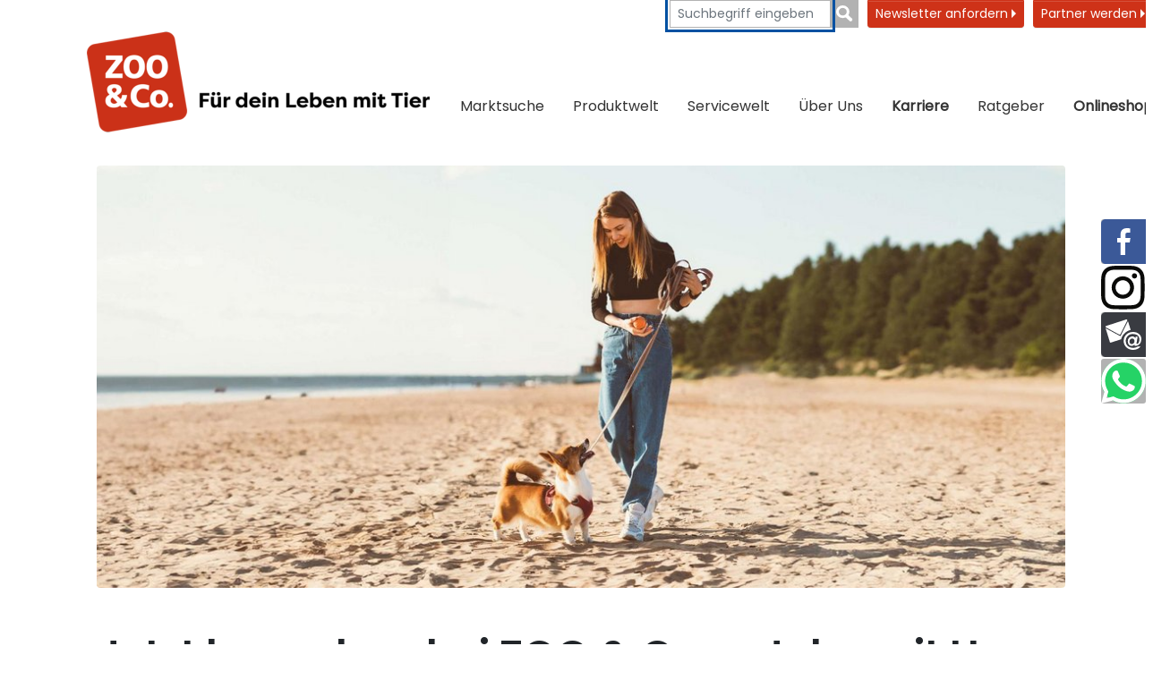

--- FILE ---
content_type: text/html; charset=utf-8
request_url: https://www.zooundco.de/karriere/bewerben?tx_jobfair_pi1%5Baction%5D=show&tx_jobfair_pi1%5Bcontroller%5D=Job&tx_jobfair_pi1%5Bjob%5D=173&cHash=6ab08c495513d6bbaa0afcf717cf2805
body_size: 80469
content:
<!DOCTYPE html>
<html lang="de">
<head>

<meta charset="utf-8">
<!-- 
	{$config.headerComment}

	This website is powered by TYPO3 - inspiring people to share!
	TYPO3 is a free open source Content Management Framework initially created by Kasper Skaarhoj and licensed under GNU/GPL.
	TYPO3 is copyright 1998-2026 of Kasper Skaarhoj. Extensions are copyright of their respective owners.
	Information and contribution at https://typo3.org/
-->


<link rel="icon" href="/_assets/714cee50cbbfe1e721c2d068c80936bd/Icons/favicon.ico" type="image/png">
<title>Bewerben</title>
<meta http-equiv="x-ua-compatible" content="IE=edge">
<meta name="generator" content="TYPO3 CMS">
<meta name="viewport" content="width=device-width, initial-scale=1">
<meta name="robots" content="index,follow">
<meta property="og:title" content="Bewerben">
<meta property="og:image" content="https://www.zooundco.de/var/www/zooundco/public//fileadmin/_processed_/6/0/csm_ZuC_WA04_Start_1100x480px_150dpi_ab61e85165.jpg">
<meta name="twitter:card" content="summary">
<meta name="apple-mobile-web-app-capable" content="no">


<link rel="stylesheet" href="/typo3temp/assets/css/7015c8c4ac5ff815b57530b221005fc6.css?1720613963" media="all">
<link rel="stylesheet" href="/_assets/714cee50cbbfe1e721c2d068c80936bd/Css/layout.min.css?1721653902" media="all">
<link rel="stylesheet" href="/_assets/e799cca3073eabb617dfebf5f7cabc53/StyleSheets/Frontend/results.css?1765381066" media="all">
<link rel="stylesheet" href="/_assets/e799cca3073eabb617dfebf5f7cabc53/StyleSheets/Frontend/loader.css?1765381066" media="all">
<link rel="stylesheet" href="/_assets/b7400f46a4ad4a166ad5f41a9b8bdaba/css/dp_cookieconsent.css?1739701959" media="all">
<link rel="stylesheet" href="/_assets/e799cca3073eabb617dfebf5f7cabc53/StyleSheets/Frontend/suggest.css?1765381066" media="all">
<link rel="stylesheet" href="fileadmin/INTERNET_zooundco24/default/Public/css/jobfair.css" media="all">
<link as="font" crossorigin="anonymous" rel="preload" href="/_assets/714cee50cbbfe1e721c2d068c80936bd/Fonts/Poppins/pxiEyp8kv8JHgFVrJJfecg.woff2?1724409141" >
<link as="font" crossorigin="anonymous" rel="preload" href="/_assets/714cee50cbbfe1e721c2d068c80936bd/Fonts/Poppins/Poppins-SemiBold2.woff2?1724406703" >
<link href="/_assets/714cee50cbbfe1e721c2d068c80936bd/bootstrap/css/bootstrap.min.css?1744708738" rel="stylesheet" >
<link href="/_assets/714cee50cbbfe1e721c2d068c80936bd/Css/main.clear.css?1768560063" rel="stylesheet" >



<script src="/_assets/714cee50cbbfe1e721c2d068c80936bd/JavaScript/jquery-3.6.3.min.js?1744708738"></script>
<script defer="defer" src="/_assets/714cee50cbbfe1e721c2d068c80936bd/bootstrap/js/bootstrap.bundle.min.js?1744708738"></script>
<script defer="defer" src="/_assets/714cee50cbbfe1e721c2d068c80936bd/JavaScript/main.min.js?1744708738"></script>


<script data-ignore="1" data-cookieconsent="statistics" type="text/plain"></script><link rel="profile" href="http://a9.com/-/spec/opensearch/1.1/" />
			<link rel="search"
				  type="application/opensearchdescription+xml"
				  href="https://www.zooundco.de/?type=7567"
				  title="Website Search"
			/>
<link rel="canonical" href="https://www.zooundco.de/karriere/bewerben"/>

</head>
<body>














    <!-- SVG Symbols -->
<svg xmlns="http://www.w3.org/2000/svg" xmlns:xlink="http://www.w3.org/1999/xlink" style="display: none;">

    <!-- Onlineshop -->
    <symbol id="icon-onlineshop_alt" xmlns="http://www.w3.org/2000/svg" viewBox="0 0 254.63 274.864">
        <g transform="translate(-653.701 -713)">
            <path fill="#D1D1D1" style="opacity:0.454;" d="M114.094,218.259c-57.277,0-103.705-44.222-103.705-98.741S56.817,20.778,114.094,20.778a107.71,107.71,0,0,1,39.073,7.263L141.767,49l37.694-11.216L168.337,0,157.3,20.318A108.066,108.066,0,1,0,191.965,184.7,105.745,105.745,0,0,1,114.094,218.259Z" transform="matrix(0.946, 0.326, -0.326, 0.946, 726.825, 713)"/>
            <g transform="translate(682.577 781.236) rotate(-2)">
                <g transform="translate(0 26.263) rotate(-9)">
                    <path fill="#00849D" d="M14.645,0A14.645,14.645,0,1,0,29.291,14.645,14.632,14.632,0,0,0,14.645,0Zm0,20.268a5.623,5.623,0,1,1,5.623-5.623A5.623,5.623,0,0,1,14.645,20.268Z" transform="translate(62.064 123.331)"/>
                    <path fill="#00849D" d="M14.645,0A14.645,14.645,0,1,0,29.291,14.645,14.632,14.632,0,0,0,14.645,0Zm0,20.268a5.623,5.623,0,1,1,5.623-5.623A5.623,5.623,0,0,1,14.645,20.268Z" transform="translate(115.4 123.331)"/>
                    <path fill="#99BDCB" d="M0,.042.252,0H0Z" transform="translate(57.574 116.407)"/>
                    <path fill="#00849D" d="M145.782,92.866a2.56,2.56,0,0,0,.5-.671h0c.042-.084.084-.126.126-.21a3.562,3.562,0,0,0,.378-.923l20.562-52.916a7.638,7.638,0,0,0-2.728-9.064h0a11.46,11.46,0,0,0-6.546-2.1H46.034l-6-22.073A6.842,6.842,0,0,0,33.613.126L6.295,0C2.728,0,0,2.014,0,5.245a6.587,6.587,0,0,0,6.337,6.5l24.045.588L57.868,116.323h88.124c4.322,0,7.847-2.476,7.847-5.539s-3.525-5.539-7.847-5.539H67.016L64.162,94.712h77.213A5.578,5.578,0,0,0,145.782,92.866ZM61.519,84.977l-.965-3.525a8.871,8.871,0,0,0-.713-1.846L48.426,38.061,61.361,94.268l77.287-9.334H61.519Z" transform="translate(0 0)"/>
                </g>
                <g transform="translate(105.087 36.57) rotate(16)">
                    <path fill-rule="evenodd" fill="#FFF" d="M4.765.121c5.864-1.176,9.074,6.449,9.074,11.832,0,4.459-1.975,9.54-6.892,8.734a7.538,7.538,0,0,1-2.869-1.494C-.219,15.57-1.743,5.017,2.584,1.157A4.92,4.92,0,0,1,4.765.121Z" transform="translate(10.787 0)"/>
                    <path fill-rule="evenodd" fill="#FFF" d="M7.011.08A6.027,6.027,0,0,1,9.54.2c6.545,2.093,4.888,15.027.229,18.962a5.959,5.959,0,0,1-5.288,1.376C1.346,19.663.015,15.352,0,12.031-.022,6.832,2.234,2.558,5.059.776A5.681,5.681,0,0,1,7.011.08Z" transform="translate(26.697 0.041)"/>
                    <path fill-rule="evenodd" fill="#FFF" d="M5.332,0a7.762,7.762,0,0,1,5.517,2.411c3.446,3.417,5.938,13.23-.348,15.279a6.374,6.374,0,0,1-3.9-.348C3.432,16.089.392,11.763.045,7.806-.31,3.768,1.45.159,5.332,0Z" transform="translate(0 14.826)"/>
                    <path fill-rule="evenodd" fill="#FFF" d="M8.818.006a5.207,5.207,0,0,1,4.711,2.529c3.128,5.413-1.376,13.63-6.086,15.049A5.572,5.572,0,0,1,.89,15.056C-1.3,10.885.905,5.131,3.649,2.417A8,8,0,0,1,8.818.006Z" transform="translate(36.841 14.824)"/>
                    <path fill-rule="evenodd" fill="#FFF" d="M15.754.1a10.348,10.348,0,0,1,6.2,1.146C26,3.4,29.776,8.12,31.957,12.616A18.153,18.153,0,0,1,33.8,17.9c.311,3.557-1.827,6.042-4.829,6.316a18.354,18.354,0,0,1-6.323-1.035c-1.886-.51-3.846-1.56-5.628-1.612-1.538-.037-3.668,1.013-5.857,1.612C6.451,24.463.49,25.018.017,19.39c-.17-2.056.969-4.659,1.612-6.086A30.855,30.855,0,0,1,4.388,8.475a24.394,24.394,0,0,1,7.928-7.351A13.245,13.245,0,0,1,15.754.1Z" transform="translate(8.761 25.768)"/>
                </g>
            </g>
        </g>
    </symbol>

    <!-- Marktsuche -->
    <symbol id="icon-marktsuche_alt" viewBox="0 0 190.29 252.523">
        <g transform="translate(-103 -736)">
            <path fill="#D1D1D1" style="opacity:0.454;" d="M418.831,196.827c-.119-1.347-1.762-1.881-2.178-2.95-.376-.99-.059-2.337-.455-3.386-.04-.119.158-.416.218-.515-1.208-.614-3.267-.416-4.337-1.287-.733-.594-.5-.931-.178-1.842.693-1.9,1.089-4.673-.614-6.178-.693-.594-1.6-.891-1.8-1.822-.376-1.9,1.406-3.822,2.059-5.327.693-1.663,1.683-3.248,1.129-5.109a11.394,11.394,0,0,1-.693-2.653,9.629,9.629,0,0,0-.475-3.366c-.693-1.564-2.535-.752-2.713-2.792-.139-1.624.851-2.772,1.03-4.317.2-1.921-.238-2.4-1.267-3.624-.475-.535-.535-.95-1.109-1.386a8.535,8.535,0,0,1-2.2-2.733,8.983,8.983,0,0,0-3.267-2.614,16.83,16.83,0,0,1-2.119-.931c-.436-.515-.178-2.653-.139-3.307.079-1.228.574-1.109,1.287-1.98.257-.317.4-.752.673-1.049.337-.337.852-.416,1.228-.772a5.828,5.828,0,0,0,1.208-2.1c.277-.851-.02-1.861.277-2.673.3-.792,1.03-1.564,1.267-2.416,1.069-3.822-1.188-7.129-2.317-10.574a25.56,25.56,0,0,1-.911-3.525c-.218-1.465.416-2.574.436-3.861a10.47,10.47,0,0,1-2.238-.119c-.574-.158-.99-.653-1.584-.832-.733-.218-1.129.3-1.842.139-.673-.158-.733-.634-1.109-1.168-.317-.436-.951-.574-.574-1.327.178-.356,1.287-.634,1.663-.733,1.525-.416,2.832.653,4.218.356.1-.693-.3-1.228-.2-1.9.95-.5-.871-1.782-1.208-2.2-.356-.436-.5-1.01-.931-1.386-.2-.158-1.109-.436-1.168-.535-.891-1.406-2.495-.693-3.287-2.178-.238-.436-.357-1.446-.733-1.782-.555-.5-1.129-.04-1.782-.04,0-.218-.139-.337-.158-.535a7.446,7.446,0,0,0-3.426.634c-.3.178-.555.752-1.03,1.03a2.368,2.368,0,0,1-1.307.455c.059-.3-.079-.693-.04-.99a2.389,2.389,0,0,0-.535-.158c-.079-.059.04-.218-.04-.3-.416.02-.931-.792-1.129-1.069a6.028,6.028,0,0,0-1.129-1.228,5.137,5.137,0,0,1-1.168-1.03c-.337-.455-.614-1.129-1.069-1.366,1.347-.02,1.347.772,2.475,1.03,1.327.3,1.465-.594,1.96-1.366a3.221,3.221,0,0,1,2.594-1.564c.891-.139,2.238.3,3.069-.02,1.228-.475.3-1.307-.376-1.9-.752-.673-1.287-.99-1.446-1.941a6.867,6.867,0,0,1,.5-2.95c.238-1.069.178-1.9-.951-2.079a8.78,8.78,0,0,0-2.95.257c-.079.535-.535,1.267.317,1.247.02.594.04,1.208,0,1.8-1.248-.614-1.861-2.792-3.485-2.515.119-.752,1.01-.772,1.366-1.327.218.04.535-.079.752-.04-.059-.3.079-.693.04-.99.059-.02.139-.02.2-.04-.3-1.03.257-2.059-.931-2.376-.95-.257-2.158.257-2.238,1.03-.119.911.693,1.683.1,2.772-.5.911-1.228.594-2.257.772-.258,1.347.515,1.545,1.327,2.238-.594.059-2.04,1.01-1.683,1.743.337.673,1.584.376,2,1.188.475.931-.238,1.248-1.129,1.426a3.384,3.384,0,0,0-1.188.3c-.238.158-.4.5-.634.673-.02-.079-.06-.139-.079-.218a6.432,6.432,0,0,0-.97-1.525,7.344,7.344,0,0,1-.772-1.584c-1.01.178-1.7.436-1.96,1.426-.337,1.327-.891,1.149-1.98.812-.238-.079-1.168,0-1.366-.158-.871-.634.535-.574.753-.673.436-.2.475-.574.95-.832s.97-.178,1.327-.753c-.891-.634-2.99-.139-4.079-.139a4.065,4.065,0,0,1-2.2-.634,2.639,2.639,0,0,0-1.96-.356,11.9,11.9,0,0,1-1.05,2.356,15.379,15.379,0,0,1-1.406,2.317c-.515.772-.5,1.683-1.247,2.218a10.122,10.122,0,0,1-2.218.99,21.019,21.019,0,0,1-3.386,1.426c-1.307.257-2.733.257-4.059.535a6.679,6.679,0,0,0-3.307,1.743c-1.01.871-2.119,1.624-2.158,3.148-.634.079-.653.911-1.208,1.228a6.494,6.494,0,0,1-1.881.4c-.495.1-1.5.317-1.148,1.069.277.614,1.426.614,1.98.614.178,1.069-.792,2.238-1.881,1.8-.594-.238-.574-.95-1.069-1.149-.455-.178-.891.554-1.366.376-.475-.158-.317-1.168-.475-1.663-.3-.891-.832-.733-1.723-.693-.713.02-1.426.02-2.119.079-.99.1-.851.158-1.307.891-.515.851-.951.337-1.723.04a6.739,6.739,0,0,1-2.277-1.01c-1.01-.891-.653-2.079-.594-3.247.713-.04,1.743.594,2.178.139.218-.218.238-.713.515-1.01a5.349,5.349,0,0,1,1.01-.693c1.367-.911,3.089-1.485,2.456-3.426-.02.04-.06.059-.079.1a14.5,14.5,0,0,1,.455-4.356c.832.178.871-1.168,1.426-1.6a2.11,2.11,0,0,1,2.178-.238c2.04.653.277-2.3-.2-3.01a4.447,4.447,0,0,0-3.564-1.525c-.99.1-2.574,1.129-2.059,2.376.238.594,1.109.515,1.525.832a1.429,1.429,0,0,1,.574,1.5c-.218.911-.713.673-1.386.614a2.941,2.941,0,0,0-2.654.832c-.376.5-.3.475-.911.733-.535.218-1.6.653-1.762,1.228-.555.218-.891-.337-1.347-.614-.455-.3-.97-.535-1.465-.812-1.149-.653-2.079-1.545-3.267-2.218-.673-.376-1.129-.891-1.9-.97a6.482,6.482,0,0,0-1.96.218c-.891.218-.792.317-1.129-.455-.178-.416-.238-.832-.4-1.267-.535-.158-.653-.772-1.346-.851-.673-.059-1.168.356-1.743.535-.554.178-1.188.238-1.743.356a4.333,4.333,0,0,1-1.723.3,6.048,6.048,0,0,0,4-6.119,7.6,7.6,0,0,1-1.426-.535c-.337-.238-.555-.832-.97-.931.178-.713.792-1.545.594-2.2a2.068,2.068,0,0,0-2.257-1.267c-.139.4-.218.891-.752.733-.139-.337-.376-.436-.614-.693-.2-.2-.455-.653-.614-.812-.634-.554-1.8-.614-2.574-.911a4.218,4.218,0,0,1-.911-.4c-.4-.277-.337-.515-.673-.852-.634-.673-1.188-.119-1.327.614-1.03.4-2.119.5-3.148.931-.594.257-1.109.634-1.822.416-.871-.257-.614-.891-1.149-1.426-.535-.515-.97-.059-1.6-.3-.257-.1-.376-.4-.614-.554a6.572,6.572,0,0,0-1.149-.436,6.312,6.312,0,0,0-3.307-.515,10.3,10.3,0,0,1-4.337-.376c-.455-.139-1.228-.5-1.723-.238-.634.337-.337,1.109-.238,1.644a3.66,3.66,0,0,0,.594,1.7c.416.515.733.594,1.01,1.247.257.614.119,1.307.376,1.9.257.634.733.772.852,1.5a6.751,6.751,0,0,1,1.247,1.109c.079.119.693,1.564.713,1.564a.879.879,0,0,1-.218.158c.079,1.069,2.871.713,1.98,2.416-.257.5-1.247.634-1.7,1.049-.812.772-.079,1.208-.2,2.059a1.216,1.216,0,0,1,.495-.158,4.9,4.9,0,0,0,1.8-.634c.238-.218.04-.851.594-.713.317.079.3.535.3.772.04.733-.475.832-.832,1.366-.376.554-.218.931-.891,1.149-1.208.4-3.089-.455-4.178.337-.653.475-.059.99-.713,1.525a5.6,5.6,0,0,1-1.564.713,4.537,4.537,0,0,0,.218,1.564c1.069.059,2.119.079,3.168.079a2.736,2.736,0,0,1,1.446.158c.4.218.178.653.851.475.376-.1,1.089-1.168,1.346-.475.218.574-.772.693-1.129.851-1.485.673-1.8,1.485-1.307,2.95.3.891.317,1.228,1.247,1.446.792.178.832.178,1.208.891.475.851,1.743,2.614-.02,2.733-.455.02-1.525-.3-1.762.218-.178.356.515,1.069.713,1.446.515,1.01.475,2.5,1.564,2.97,1.03.455,2.634.238,3.822.277a9.293,9.293,0,0,1,2.1.158c1.049.3,1.8,1.5,2.832,1.842.95.3.554,1.069.5,2.1-.079-.1-.416.158-.475.02-.436-.158-.792-1.366-1.188-1.743-.594-.535-.911-1.129-1.743-1.307a6.755,6.755,0,0,0-1.9-.218,2.154,2.154,0,0,0-1.663.554c-1.069.851-1.9.752-3.327.673a3.672,3.672,0,0,1-1.9-.416,11.5,11.5,0,0,1-1.584-.891c-.554-.475-.475-.99-1.366-.891a2.77,2.77,0,0,0-1.6,1.03,6.82,6.82,0,0,0-1.584,3.069,9.154,9.154,0,0,1-.139,1.96,4.653,4.653,0,0,0-.535,1.446c-.119,1.248.574,2.5,1.01,3.624.139.376,1.327,3.366-.158,2.218.416-.5-.1-1.069-.475-1.346-.416-.317-.4-.2-.97-.317a2,2,0,0,1-.653-.238c-.337-.238-.376-.752-.733-.95-.277-.158-.594-.04-.871-.2-.475-.238-.376-.455-.931-.376a1.181,1.181,0,0,0-.772.475c-.158.277.02.693-.04.99-.059.317-.277.5-.3.832-.139,1.208.614.554,1.01,1.129.3.436-.554,1.188-.693,1.6a7.644,7.644,0,0,0-.02,2.02c-.99.178-1.644-.752-2.495-1.109-.554-.238-1.109-.119-1.366-.752a2.173,2.173,0,0,1,.238-1.5,2.2,2.2,0,0,0,1.723-1.6,6.058,6.058,0,0,0-1.426-3.188c-.436-.5-1.228-.634-1.6-1.148-.4-.554-.1-.99-.673-1.406-1.089-.812-2.931.02-4.1.3a17.451,17.451,0,0,1-2.337.515c-.594.079-1.762-.158-1.624.812-.495.02-1.6.277-1.445-.515-1.386-.376-2.99.158-4.4.3a4.542,4.542,0,0,0-3.208,2.178c-1.366-.059-.653,2.5-1.446,3.109-.475.356-1.446-.1-1.861.554-.3.436-.1,1.446-.1,1.96a7.63,7.63,0,0,0,.455,2.2,9.848,9.848,0,0,0,.218,1.149c.2.3.376.218.673.4a5.483,5.483,0,0,0,1.683.792,11.538,11.538,0,0,1,2.04.337c-1.208,2.059-1.406,5.129-1.208,7.465.158,1.861.574,3.228-.376,5.089a14.85,14.85,0,0,0-1.9,5.584c-.1.99,0,2.04-.139,3.03-.218,1.5-.535,1.663-1.941,1.861-1.327.178-2.673-.079-3.98.02-2.178.178-.535,1.307-.792,2.5-2.574.158-.733,2.653.337,3.426a5.424,5.424,0,0,0,2.535,1.287c.772.059,1.6-.178,2.5-.119.238,1.03.871,1.98.792,3.049a29.249,29.249,0,0,0-.218,3.743c-2.238.139-1.307,2.871-3.624,3.089-1.168.1-1.644.02-2.356,1.049a2.828,2.828,0,0,0-.614,2.455c.4.99,1.426.931,1.069,2.4-.257,1.129-1.089,1.069-1.96,1.5-.792.4-1.347,1.089-2.178,1.446-.733.317-2.95,0-3.307.337-.218.2-.079,1.089-.1,1.386-2-.2-3.01-2.832-5.426-1.9.1.238.079.634.2.871-2.04.119-3.861.1-3.723,2.495.158.04.257.119.416.158a.956.956,0,0,1-.535,1.03,2.92,2.92,0,0,1,0,.416c.356.218.317.178.574.574.693-.02.931.653.911,1.247,0,0,1.089.911,1.188,1.287a4.842,4.842,0,0,0,.673,2.119,13.987,13.987,0,0,1,.911,1.446,7.737,7.737,0,0,1,1.228,2.95c.059,1.347.158,3.01-.772,4.02-.693.752-1.861,1.485-2.337,2.5-.2.436-.614,1.842-.277,2.257.4.5,1.525.1,2.1.337.178,1.208-1.921,1.584-2.634,2.2-.5.436-.515,1.109-.911,1.525-.693.752-1.564-.119-2.376,0-1.129.178-.376,1.129-.139,1.7.317.772.3,1.03,1.208,1.089.713.04,1.287-.04,1.743.455.2.238.059.416.376.614.238.139.594,0,.832.238a1.8,1.8,0,0,1,.238,1.188c-.079.634-.139.356-.515.772-.535.594-.832.812-.871,1.644a1.539,1.539,0,0,0-.97,1.446c.02.95.5.713,1.149.99.178.079.4.337.594.436.218.119.456.119.713.238a1.913,1.913,0,0,1,.911,1.347c.178-.04.416.059.594.02a2.211,2.211,0,0,0,.178.733c.812.3,2.277,1.683,1.822,2.455-.257.436-.792.733-1.01,1.267a2.219,2.219,0,0,0,.02,1.743c1.03.257,2.634.139,3.148,1.148a2.821,2.821,0,0,1,.119,1.762c-.178.634-.614.911-.238,1.564.3.515,1.723,1.247.277,1.307-.832.04-.97-.772-1.5.059a8.154,8.154,0,0,1-.851,1.446,6.015,6.015,0,0,1-.654.554c-.158.139-.634.4-.772.535-.436.475-.218,1.03-.317,1.584-.1.634-.535,1.05-.693,1.663a15.115,15.115,0,0,0-.139,1.921,4.838,4.838,0,0,0,.832,3.6c.376.515.851.792,1.129,1.366a15.838,15.838,0,0,0,.832,1.762,4.47,4.47,0,0,0,2.772,1.842c.515.119,1.168-.2,1.683.139a1.748,1.748,0,0,1,.535,1.446,9.334,9.334,0,0,1-1.188,3.366,17.476,17.476,0,0,0-1.465,3.386,5.619,5.619,0,0,0-.3,1.9c.119.891.5.812,1.287.97.871.178,1.089.693,1.723,1.168a2.661,2.661,0,0,0,.713,1.188c.455.535.4.97.733,1.525.574.95,1.584,1.663,2.2,2.594.554.812.554,2.337,1.287,2.95a2.653,2.653,0,0,0,1.762.218c.634-.376.218-1.109.317-1.644.99.139,2.852,0,3.6.832.535.574-.079,1.366.238,1.96a.718.718,0,0,0,.614.376c.554.02.3-.277.634-.455.733-.4,1.069.139,1.881.277.634.1,1.267-.02,1.9.02,1.148.059.554-.356,1.109-.931.218-.218.495-.079.752-.218.277-.158.376-.594.634-.733,1.5-.733,2.4,1.03,2.851,2.04.475,1.049,2.356,1.624,3.584,1.743.554.059,1.347-.178,1.842-.059a7.179,7.179,0,0,0,1.8.515c.673.02,1.307-.257,1.96,0,.693.257.911.772,1.386,1.287.713.772,2.119.218,2.614,1.049a2.229,2.229,0,0,1-.139,2c-.5.871-.812,1.109-.832,2.139-.673.158-1.168.97-1.505,1.5-.436.693-.851.792-1.446,1.327a6.4,6.4,0,0,0-1.148,1.98c-.614,1.148-1.564,1.743-2.317,2.832-1.406,2.079-1.743,5.168-1.762,7.644-.02,1.564-1.109,2.119-1.6,3.485-.218.594-.455,1.228-.614,1.822a7.225,7.225,0,0,1-.792,1.683c-.653,1.188-.3,2.614.079,3.841a4.7,4.7,0,0,1-.238,3.861c-.436.871-.752,1.762-1.208,2.594a4.024,4.024,0,0,0-.614,2.337c.079.871.634,1.267.99,2a17.242,17.242,0,0,0,1.148,1.941,2.682,2.682,0,0,1,.891.1c.158.3.515.2.673.376a3.358,3.358,0,0,1,.475,1.049c.772-.04.931.139,1.525-.277.4-.277.515-.752.891-.99a1.617,1.617,0,0,1,2.3.574,20.59,20.59,0,0,0,4.158-.5,11.6,11.6,0,0,0,3.723-.832c1.386-.693,3.109-.376,4.614-.634,1.089-.2,1.842-1.386,2.97-1.782a15.225,15.225,0,0,1,2.653-.634,6.512,6.512,0,0,1,2.97.436,3.7,3.7,0,0,1,.832.257c.2.139.238.475.475.574.475.218,1.287-.1,1.782-.139a5.356,5.356,0,0,1,2.238.257,2.983,2.983,0,0,1,.515.238c.1.059.376.317.475.317.317-.04-.1-.673-.158-.792a3.7,3.7,0,0,1-.337-.614,2.459,2.459,0,0,0-.495-.99c-.238-.238-.456-.475-.713-.693a4.1,4.1,0,0,0-.634-.376c-.277-.158-.5-.337-.772-.515a7.005,7.005,0,0,1-.634-.416c-.119-.119-.257-.436-.139-.594.158-.257.554.04.733.139a3.435,3.435,0,0,1,.851.535c.079.079.119.178.2.257.158.158.356.3.515.436a5.127,5.127,0,0,1,.832.772,2,2,0,0,0,.792.614,2.556,2.556,0,0,1,.713.5,4.194,4.194,0,0,0,.673.653,5.437,5.437,0,0,0,.713.3,2.322,2.322,0,0,0,.673.317,3.6,3.6,0,0,1,.792.04,3.533,3.533,0,0,1,.792.337c.2.119.436.059.653.2a3.883,3.883,0,0,1,.634.495,2.2,2.2,0,0,1,.337.535.911.911,0,0,0,.554.376c.475.2.99.317,1.485.475.178.059.376.119.554.178a1.689,1.689,0,0,1,.594.376,4.454,4.454,0,0,0,.416.238c.139.079.356.337.515.337.218,0,.4-.614.515-.772.178-.317.554-.4.614-.792a1.021,1.021,0,0,1,.95.158c.356.277.257.475.337.851.178.851,1.822.535,2.475.456.515-.06.5.158.673.614a1.649,1.649,0,0,0,.5.931c.317.238.851.119,1.109.4s.238.772.337,1.109c.139.5.475.99.574,1.485.059.337-.1.654.218.832.4.218.99-.1,1.366-.218.475-.158.535-.079.5.455a6.682,6.682,0,0,1-.04,1.089c-.059.317-.277.614-.257.951.02.634.812.258,1.247.1.475-.178.95-.257,1.426-.455a3.338,3.338,0,0,0,1.941-1.9,7.288,7.288,0,0,0,.792-2.455c-.04-.931-.693-1.723-.871-2.574a1.707,1.707,0,0,1,.416-1.327c.475-.475.832.04,1.307.277a6.1,6.1,0,0,1,1.049.416c.257.2.3.535.733.238.079-.059,0-.158.059-.238.04-.059.158,0,.2-.079.119-.218.02-.3.277-.416a1.975,1.975,0,0,1,1.307.178c.554.356,1.247,1.188,1.98.97.574-.178,1.6-.812,2.277-.574.634.238.337,1.347.455,1.9.178.772,1.03.99,1.525,1.485.238.238.356.535.574.792.4.515.97.5,1.6.5s2.039-.119,2.277-.911a11.6,11.6,0,0,1,1.663-.238,4.822,4.822,0,0,0,.931-.04,2.18,2.18,0,0,0,1.089-.634,2.478,2.478,0,0,0,.456-.614c.238-.4.812-.852.99-1.287,1.168-.238,2.95.337,3.445-.931.277-.693.158-1.168,1.01-1.366a7.2,7.2,0,0,1,2.257.139,4.325,4.325,0,0,0,2.158-.2c.594-.317.812-.792,1.525-.911a26.141,26.141,0,0,1,4.317.059,1.848,1.848,0,0,1,.435.139c.317-.5,0-1.228.079-1.822a4.5,4.5,0,0,1,.634-1.743c.139-.2.4-.634.693-.515s.04.753.218.97.792.257,1.049.376c.4.178.475.376.99.4.673.04,1.168-.416,1.822-.079.554.277.654.931,1.228,1.208.238.119.574.218.752.3.317.158.257.416.752.258.475-.158.832-.832,1.267-1.089a3.28,3.28,0,0,1,2.594-.02c.475.2.495.356.673.772.139.357-.178.792.436.772.04.693-.178,1.307.4,1.743.535.4,1.228.238,1.822.752.455.4.95.911,1.366,1.347.475.5.733,1.129.97,0a14.428,14.428,0,0,1,.416-1.881c.178-.535.416-1.069.574-1.6a3.06,3.06,0,0,0-.158-1.881c-.257-.753-.416-.871-1.188-.911-.832-.04-1.287.2-1.683-.535s-.04-1.129.238-1.8a3.567,3.567,0,0,0-.02-3.426,10.083,10.083,0,0,0-.792-1.743c-.436-.5-1.188-.792-1.6-1.485-.772-1.287-1.287-2.3-.455-3.762a6.5,6.5,0,0,1,1.9-2.416,28.078,28.078,0,0,0,2.713-1.921,4.424,4.424,0,0,1,1.446-.931c.673-.277,1.465-.178,2.139-.455.515-.2,1.129-.475,1.6-.713.416-.218.713-.554,1.148-.753s.673-.139,1.03-.554a5.6,5.6,0,0,0,.851-2.574c.218-1.327-.535-3.049.653-3.96,1.069-.812,2.3.02,3.386.455a15.227,15.227,0,0,0,1.644.713c.891.238.891-.158,1.129-.772.475-1.208,1.7-2.158,1.742-3.545.02-.693-.574-.772-.693-1.445-.1-.594.4-1.188.455-1.8.139-1.624-1.406-2.376-2.416-3.247a29.37,29.37,0,0,0-2.653-2.1c-.931-.634-1.386-.317-2.436.139-.257-.654-.653-.931-.772-1.644a5.971,5.971,0,0,0-.376-1.663c-.475-.911-1.941-1.366-2.832-1.584a4.251,4.251,0,0,1-1.7-.693c-.693-.515-.416-.871-.614-1.6a8.306,8.306,0,0,0-2.158-3.148c-.4-.416-.911-.95-1.327-1.446-.436-.535-.3-.713-.99-.832a7.422,7.422,0,0,0-1.327,0c-.693,0-1.881.059-2.337-.455-.4-.455-.178-1.406-.891-1.6-.119-.416-.455-.574-.832-.752-.713-.337-.772-.158-.772-1.069a3.526,3.526,0,0,0-1.267-2.812c-.97-1.01-1.049-1.822-1.465-3.148-.337-1.109-1.544-1.168-1.94-2.158-.356-.931.376-2.851.713-3.723.555-1.426,1.386-1.782,1.327-3.426-.139,0-.3-.04-.416-.04.119-2.574-3.782-3.564-5.683-4.337.079-.515.059-1.01-.455-1.129.079-1.287-1.267-4.455-2.5-4.673a2.251,2.251,0,0,1,1.109-2.139c.812-.238,1.267,1.208,2.04,1.5,0,.238.178.515.158.772,1.208.079,1.03,1.03,1.723,1.7a19.807,19.807,0,0,1,.911-3.049c.574-1.188,1.208-1.445,2.139-2.139,1.247-.931.594-1.743,2.614-1.723a9.97,9.97,0,0,0,3.267-.475c-.337-1.644,2.673-.139,3.327.04,1.941.554,1.861-.158,1.96-1.822a12.133,12.133,0,0,1,1.347-.475c.4-.079,1.267.059,1.6-.119.495-.257,1.109-1.921,1.267-2.594a4.772,4.772,0,0,0,1.8-.475c.713-.455.673-.554.812-1.465a31.878,31.878,0,0,1,3.208.475c.495-.416-.258-1.426-.079-1.921a2.966,2.966,0,0,1,1.842-1.188,21.238,21.238,0,0,1,2.97,0c.832,0,2.218.139,2.851-.416.812-.713.158-1.723,1.386-2.277.713-.317,1.742-.238,2.337-.455.634-.218,1.782-.515,2.515-.851.2-.1.456-.634.693-.772.158-.1.535.119.693.02s.3-.436.337-.475a4.324,4.324,0,0,1,2.594-.693,1.1,1.1,0,0,0,.119-.752c-.178-.2-.2-.455-.4-.713-.238-.3-.535-.1-.752-.337-.238-.257-.178-.634-.416-.911-.4-.455-1.188-.515-.772-1.386.277-.574,1.247-.733,1.8-.673.752.1,2.752,1.05,3.089,0,.4.673,1.228.634,1.663,1.149.416.515.238,1.7.277,2.356,1.089.04.634.852.772,1.6.178.95.951.871,1.149,1.683,1.188.1,1.861,1.01,2.376-.218.139-.337.1-.871.218-1.228.139-.4.475-1.03.673-1.5.634-1.7,1.742-3.366,2.455-5.109a21.343,21.343,0,0,0,.792-2.871C418.158,198.807,418.89,197.718,418.831,196.827ZM380.416,93.046c-.772-.178-.832.1-1.287-.733a7.39,7.39,0,0,1-.515-1.208c.178.337.5.455.812.752.158.139.376.475.555.653C380.2,92.729,380.534,92.531,380.416,93.046Z" transform="translate(-125.545 665.559)"/>
            <g transform="translate(152.783 758.137)">
                <ellipse style="opacity:0.1;" cx="13.537" cy="5.443" rx="13.537" ry="5.443" transform="translate(28.773 163.977)"/>
                <path fill="#00849D" d="M136.49,25.4C135.561,19.364,116.064.8,108.172,1.06c-6.433.2-13.131,10.942-15.386,14.988a49.011,49.011,0,0,0-24.6-6.5,49.89,49.89,0,0,0-24.007,6.168C42.385,12.268,35.223.2,28.459,0,20.567-.2,1.069,18.3.141,24.338s3.913,8.82,7.162,8.157,15.319-7.162,15.319-7.162l-3.25,24.007a49.084,49.084,0,0,0-1.061,10.412c0,27.787,46.122,99.741,49.871,99.741s49.871-72.021,49.871-99.741a52.755,52.755,0,0,0-.729-8.621l-3.382-24.8s12.07,6.5,15.319,7.162C132.511,34.219,137.418,31.434,136.49,25.4ZM68.581,67.577c-7.361,0-13.529-7.162-13.529-12.335s6.1-5.173,13.462-5.173,13.131,0,13.131,5.173S75.876,67.577,68.581,67.577Z" transform="translate(-25.808 9.842)"/>
            </g>
        </g>
    </symbol>
    <symbol id="icon-marktsuche-text_alt" viewBox="0 0 158 173">
        <g transform="translate(-118 -731.969)">
            <path style="opacity:0.454;" fill="#D1D1D1" d="M261.9,818.6c-0.1-0.9-1.2-1.3-1.5-2c-0.3-0.7,0-1.6-0.3-2.3c0-0.1,0.1-0.3,0.1-0.4
                  c-0.8-0.4-2.2-0.3-3-0.9c-0.5-0.4-0.3-0.6-0.1-1.3c0.5-1.3,0.7-3.2-0.4-4.2c-0.5-0.4-1.1-0.6-1.2-1.2c-0.3-1.3,1-2.6,1.4-3.6
                  c0.5-1.1,1.2-2.2,0.8-3.5c-0.2-0.6-0.4-1.2-0.5-1.8c0-0.8-0.1-1.6-0.3-2.3c-0.5-1.1-1.7-0.5-1.9-1.9c-0.1-1.1,0.6-1.9,0.7-3
                  c0.2-0.9-0.2-1.9-0.9-2.5c-0.3-0.4-0.4-0.7-0.8-1c-0.6-0.5-1.1-1.2-1.5-1.9c-0.6-0.8-1.4-1.4-2.2-1.8c-0.5-0.2-1-0.4-1.5-0.6
                  c-0.3-0.4-0.1-1.8-0.1-2.3c0.1-0.8,0.4-0.8,0.9-1.4c0.2-0.2,0.3-0.5,0.5-0.7c0.2-0.2,0.6-0.3,0.8-0.5c0.4-0.4,0.7-0.9,0.8-1.4
                  c0.2-0.6,0-1.3,0.2-1.8c0.2-0.6,0.7-1.1,0.9-1.7c0.7-2.6-0.8-4.9-1.6-7.2c-0.3-0.8-0.5-1.6-0.6-2.4c0-0.9,0.1-1.8,0.3-2.6
                  c-0.5,0-1,0-1.5-0.1c-0.4-0.1-0.7-0.4-1.1-0.6c-0.5-0.1-0.8,0.2-1.3,0.1c-0.5-0.1-0.5-0.4-0.8-0.8c-0.2-0.3-0.7-0.4-0.4-0.9
                  c0.1-0.2,0.9-0.4,1.1-0.5c1-0.3,1.9,0.4,2.9,0.2c0.1-0.5-0.2-0.8-0.1-1.3c0.7-0.3-0.6-1.2-0.8-1.5c-0.2-0.3-0.3-0.7-0.6-1
                  c-0.1-0.1-0.8-0.3-0.8-0.4c-0.6-1-1.7-0.5-2.3-1.5c-0.2-0.3-0.2-1-0.5-1.2c-0.4-0.3-0.8,0-1.2,0c0-0.1-0.1-0.2-0.1-0.4
                  c-0.8,0-1.6,0.1-2.3,0.4c-0.2,0.1-0.4,0.5-0.7,0.7c-0.3,0.2-0.6,0.3-0.9,0.3c0-0.2-0.1-0.5,0-0.7c-0.1-0.1-0.2-0.1-0.4-0.1
                  c-0.1,0,0-0.1,0-0.2c-0.3,0-0.6-0.5-0.8-0.7c-0.2-0.3-0.5-0.6-0.8-0.8c-0.3-0.2-0.6-0.4-0.8-0.7c-0.2-0.3-0.4-0.8-0.7-0.9
                  c0.9,0,0.9,0.5,1.7,0.7c0.9,0.2,1-0.4,1.3-0.9c0.4-0.6,1-1,1.8-1.1c0.6-0.1,1.5,0.2,2.1,0c0.8-0.3,0.2-0.9-0.3-1.3
                  c-0.5-0.5-0.9-0.7-1-1.3c0-0.7,0.1-1.4,0.3-2c0.2-0.7,0.1-1.3-0.7-1.4c-0.7-0.1-1.4,0-2,0.2c-0.1,0.4-0.4,0.9,0.2,0.9
                  c0,0.4,0,0.8,0,1.2c-0.9-0.4-1.3-1.9-2.4-1.7c0.1-0.5,0.7-0.5,0.9-0.9c0.1,0,0.4-0.1,0.5,0c0-0.2,0.1-0.5,0-0.7c0,0,0.1,0,0.1,0
                  c-0.2-0.7,0.2-1.4-0.6-1.6c-0.7-0.2-1.5,0.2-1.5,0.7c-0.1,0.6,0.5,1.2,0.1,1.9c-0.3,0.6-0.8,0.4-1.5,0.5c-0.2,0.9,0.4,1.1,0.9,1.5
                  c-0.4,0-1.4,0.7-1.2,1.2c0.2,0.5,1.1,0.3,1.4,0.8c0.3,0.6-0.2,0.9-0.8,1c-0.3,0-0.6,0.1-0.8,0.2c-0.2,0.1-0.3,0.3-0.4,0.5
                  c0-0.1,0-0.1-0.1-0.1c-0.2-0.4-0.4-0.7-0.7-1c-0.2-0.3-0.4-0.7-0.5-1.1c-0.7,0.1-1.2,0.3-1.3,1c-0.2,0.9-0.6,0.8-1.4,0.6
                  c-0.2-0.1-0.8,0-0.9-0.1c-0.6-0.4,0.4-0.4,0.5-0.5c0.3-0.1,0.3-0.4,0.7-0.6s0.7-0.1,0.9-0.5c-0.6-0.4-2-0.1-2.8-0.1
                  c-0.5,0-1.1-0.1-1.5-0.4c-0.4-0.3-0.9-0.3-1.3-0.2c-0.2,0.6-0.4,1.1-0.7,1.6c-0.3,0.6-0.6,1.1-1,1.6c-0.4,0.5-0.3,1.2-0.9,1.5
                  c-0.5,0.3-1,0.5-1.5,0.7c-0.7,0.4-1.5,0.7-2.3,1c-0.9,0.2-1.9,0.2-2.8,0.4c-0.9,0.2-1.6,0.6-2.3,1.2c-0.7,0.6-1.5,1.1-1.5,2.2
                  c-0.4,0.1-0.4,0.6-0.8,0.8c-0.4,0.2-0.8,0.2-1.3,0.3c-0.3,0.1-1,0.2-0.8,0.7c0.2,0.4,1,0.4,1.4,0.4c0.1,0.7-0.5,1.5-1.3,1.2
                  c-0.4-0.2-0.4-0.7-0.7-0.8c-0.3-0.1-0.6,0.4-0.9,0.3c-0.3-0.1-0.2-0.8-0.3-1.1c-0.2-0.6-0.6-0.5-1.2-0.5c-0.5,0-1,0-1.5,0.1
                  c-0.7,0.1-0.6,0.1-0.9,0.6c-0.4,0.6-0.7,0.2-1.2,0c-0.6-0.1-1.1-0.4-1.6-0.7c-0.7-0.6-0.4-1.4-0.4-2.2c0.5,0,1.2,0.4,1.5,0.1
                  c0.1-0.1,0.2-0.5,0.4-0.7c0.2-0.2,0.4-0.3,0.7-0.5c0.9-0.6,2.1-1,1.7-2.3c0,0,0,0-0.1,0.1c0-1,0.1-2,0.3-3c0.6,0.1,0.6-0.8,1-1.1
                  c0.4-0.3,1-0.4,1.5-0.2c1.4,0.4,0.2-1.6-0.1-2.1c-0.6-0.7-1.5-1.1-2.4-1c-0.7,0.1-1.8,0.8-1.4,1.6c0.2,0.4,0.8,0.4,1,0.6
                  c0.3,0.2,0.5,0.6,0.4,1c-0.1,0.6-0.5,0.5-1,0.4c-0.7-0.1-1.3,0.1-1.8,0.6c-0.3,0.3-0.2,0.3-0.6,0.5c-0.4,0.1-1.1,0.4-1.2,0.8
                  c-0.4,0.1-0.6-0.2-0.9-0.4s-0.7-0.4-1-0.6c-0.8-0.4-1.4-1.1-2.2-1.5c-0.5-0.3-0.8-0.6-1.3-0.7c-0.5,0-0.9,0-1.3,0.1
                  c-0.6,0.1-0.5,0.2-0.8-0.3c-0.1-0.3-0.2-0.6-0.3-0.9c-0.4-0.1-0.4-0.5-0.9-0.6c-0.5-0.1-0.8,0.2-1.2,0.4s-0.8,0.2-1.2,0.2
                  c-0.4,0.1-0.8,0.2-1.2,0.2c1.8-0.6,2.9-2.3,2.7-4.2c-0.3-0.1-0.7-0.2-1-0.4c-0.2-0.2-0.4-0.6-0.7-0.6c0.1-0.5,0.5-1.1,0.4-1.5
                  c-0.2-0.6-0.9-1-1.5-0.9c-0.1,0.3-0.1,0.6-0.5,0.5c-0.1-0.2-0.3-0.3-0.4-0.5c-0.1-0.1-0.3-0.4-0.4-0.6c-0.4-0.4-1.2-0.4-1.8-0.6
                  c-0.2-0.1-0.4-0.2-0.6-0.3c-0.3-0.2-0.2-0.4-0.5-0.6c-0.4-0.5-0.8-0.1-0.9,0.4c-0.7,0.3-1.5,0.3-2.2,0.6c-0.4,0.2-0.8,0.4-1.2,0.3
                  c-0.6-0.2-0.4-0.6-0.8-1s-0.7,0-1.1-0.2c-0.2-0.1-0.3-0.3-0.4-0.4c-0.3-0.1-0.5-0.2-0.8-0.3c-0.7-0.3-1.5-0.4-2.3-0.4
                  c-1,0.1-2,0-3-0.3c-0.3-0.1-0.8-0.3-1.2-0.2c-0.4,0.2-0.2,0.8-0.2,1.1c0,0.4,0.2,0.8,0.4,1.2c0.3,0.4,0.5,0.4,0.7,0.9
                  c0.2,0.4,0.1,0.9,0.3,1.3c0.2,0.4,0.5,0.5,0.6,1c0.3,0.2,0.6,0.5,0.9,0.8c0.1,0.1,0.5,1.1,0.5,1.1c0,0-0.1,0.1-0.1,0.1
                  c0.1,0.7,2,0.5,1.4,1.7c-0.2,0.3-0.9,0.4-1.2,0.7c-0.6,0.5-0.1,0.8-0.1,1.4c0.1-0.1,0.2-0.1,0.3-0.1c0.4-0.1,0.9-0.2,1.2-0.4
                  c0.2-0.1,0-0.6,0.4-0.5c0.2,0.1,0.2,0.4,0.2,0.5c0,0.5-0.3,0.6-0.6,0.9c-0.2,0.4-0.1,0.6-0.6,0.8c-0.8,0.3-2.1-0.3-2.9,0.2
                  c-0.4,0.3,0,0.7-0.5,1c-0.3,0.2-0.7,0.4-1.1,0.5c0,0.4,0,0.7,0.1,1.1c0.7,0,1.5,0.1,2.2,0.1c0.3-0.1,0.7,0,1,0.1
                  c0.3,0.1,0.1,0.4,0.6,0.3c0.3-0.1,0.7-0.8,0.9-0.3c0.1,0.4-0.5,0.5-0.8,0.6c-0.7,0.2-1.2,0.9-1,1.7c0,0.1,0.1,0.2,0.1,0.4
                  c0.2,0.6,0.2,0.8,0.9,1c0.5,0.1,0.6,0.1,0.8,0.6c0.3,0.6,1.2,1.8,0,1.9c-0.3,0-1-0.2-1.2,0.1c-0.1,0.2,0.4,0.7,0.5,1
                  c0.4,0.7,0.3,1.7,1.1,2c0.9,0.2,1.7,0.3,2.6,0.2c0.5,0,1,0,1.4,0.1c0.7,0.2,1.2,1,1.9,1.3c0.7,0.2,0.4,0.7,0.3,1.4
                  c-0.1-0.1-0.3,0.1-0.3,0c-0.3-0.1-0.5-0.9-0.8-1.2c-0.4-0.4-0.6-0.8-1.2-0.9c-0.4-0.1-0.9-0.2-1.3-0.1c-0.4,0-0.8,0.1-1.1,0.4
                  c-0.7,0.5-1.5,0.6-2.3,0.5c-0.5,0-0.9-0.1-1.3-0.3c-0.4-0.2-0.7-0.4-1.1-0.6c-0.4-0.3-0.3-0.7-0.9-0.6c-0.4,0.1-0.8,0.3-1.1,0.7
                  c-0.5,0.6-0.9,1.3-1.1,2.1c0,0.4,0,0.9-0.1,1.3c-0.2,0.3-0.3,0.6-0.4,1c0,0.9,0.3,1.7,0.7,2.5c0.1,0.3,0.9,2.3-0.1,1.5
                  c0.3-0.3-0.1-0.7-0.3-0.9c-0.3-0.2-0.3-0.1-0.7-0.2c-0.2,0-0.3-0.1-0.4-0.2c-0.2-0.2-0.3-0.5-0.5-0.7c-0.2-0.1-0.4,0-0.6-0.1
                  c-0.3-0.2-0.3-0.3-0.6-0.3c-0.2,0-0.4,0.2-0.5,0.3c-0.1,0.2,0,0.5,0,0.7s-0.2,0.3-0.2,0.6c-0.1,0.8,0.4,0.4,0.7,0.8
                  c0.2,0.3-0.4,0.8-0.5,1.1c-0.1,0.5-0.1,0.9,0,1.4c-0.7,0.1-1.1-0.5-1.7-0.8c-0.4-0.2-0.8-0.1-0.9-0.5c-0.1-0.4,0-0.7,0.2-1
                  c0.6-0.1,1-0.5,1.2-1.1c-0.1-0.8-0.4-1.6-1-2.2c-0.3-0.3-0.8-0.4-1.1-0.8c-0.3-0.4-0.1-0.7-0.5-1c-0.7-0.6-2,0-2.8,0.2
                  c-0.5,0.2-1.1,0.3-1.6,0.4c-0.4,0.1-1.2-0.1-1.1,0.6c-0.3,0-1.1,0.2-1-0.4c-1-0.1-2,0-3,0.2c-0.9,0.1-1.7,0.7-2.2,1.5
                  c-0.9,0-0.4,1.7-1,2.1c-0.3,0.2-1-0.1-1.3,0.4c-0.2,0.3-0.1,1-0.1,1.3c0,0.5,0.1,1,0.3,1.5c0,0.3,0.1,0.5,0.1,0.8
                  c0.1,0.2,0.3,0.1,0.5,0.3c0.4,0.2,0.7,0.4,1.2,0.5c0.5,0,0.9,0.1,1.4,0.2c-0.8,1.6-1,3.4-0.8,5.1c0.1,1.3,0.4,2.2-0.3,3.5
                  c-0.7,1.2-1.1,2.5-1.3,3.8c-0.1,0.7,0,1.4-0.1,2.1c-0.1,1-0.4,1.1-1.3,1.3c-0.9,0.1-1.8-0.1-2.7,0c-1.5,0.1-0.4,0.9-0.5,1.7
                  c-1.8,0.1-0.5,1.8,0.2,2.3c0.5,0.4,1.1,0.7,1.7,0.9c0.5,0,1.1-0.1,1.7-0.1c0.3,0.7,0.5,1.4,0.5,2.1c-0.1,0.9-0.2,1.7-0.1,2.6
                  c-1.5,0.1-0.9,2-2.5,2.1c-0.8,0.1-1.1,0-1.6,0.7c-0.4,0.5-0.6,1.1-0.4,1.7c0.3,0.7,1,0.6,0.7,1.6c-0.2,0.8-0.7,0.7-1.3,1
                  c-0.5,0.3-0.9,0.7-1.5,1c-0.5,0.2-2,0-2.3,0.2c-0.1,0.1-0.1,0.7-0.1,1c-1.4-0.1-2.1-1.9-3.7-1.3c0.1,0.2,0.1,0.4,0.1,0.6
                  c-1.4,0.1-2.6,0.1-2.6,1.7c0.1,0,0.2,0.1,0.3,0.1c0.1,0.3-0.1,0.6-0.4,0.7c0,0.1,0,0.2,0,0.3c0.2,0.1,0.2,0.1,0.4,0.4
                  c0.5,0,0.6,0.4,0.6,0.9c0,0,0.7,0.6,0.8,0.9c0,0.5,0.2,1,0.5,1.5c0.2,0.3,0.4,0.6,0.6,1c0.4,0.6,0.7,1.3,0.8,2c0.2,1,0,1.9-0.5,2.8
                  c-0.5,0.5-1.3,1-1.6,1.7c-0.1,0.3-0.4,1.3-0.2,1.5c0.3,0.3,1,0.1,1.4,0.2c0.1,0.8-1.3,1.1-1.8,1.5c-0.3,0.3-0.4,0.8-0.6,1
                  c-0.5,0.5-1.1-0.1-1.6,0c-0.8,0.1-0.3,0.8-0.1,1.2c0.2,0.5,0.2,0.7,0.8,0.7c0.5,0,0.9,0,1.2,0.3c0.1,0.2,0,0.3,0.3,0.4
                  c0.2,0.1,0.4,0,0.6,0.2c0.1,0.2,0.2,0.5,0.2,0.8c-0.1,0.4-0.1,0.2-0.4,0.5c-0.4,0.4-0.6,0.6-0.6,1.1c-0.4,0.2-0.7,0.6-0.7,1
                  c0,0.7,0.3,0.5,0.8,0.7c0.1,0.1,0.3,0.2,0.4,0.3c0.1,0.1,0.3,0.1,0.5,0.2c0.3,0.2,0.6,0.5,0.6,0.9c0.1,0,0.3,0,0.4,0
                  c0,0.2,0.1,0.3,0.1,0.5c0.6,0.2,1.6,1.2,1.2,1.7c-0.2,0.3-0.5,0.5-0.7,0.9c-0.2,0.4-0.2,0.8,0,1.2c0.7,0.2,1.8,0.1,2.2,0.8
                  c0.2,0.4,0.2,0.8,0.1,1.2c-0.1,0.4-0.4,0.6-0.2,1.1c0.2,0.4,1.2,0.9,0.2,0.9c-0.6,0-0.7-0.5-1,0c-0.2,0.3-0.4,0.7-0.6,1
                  c-0.1,0.1-0.3,0.3-0.4,0.4c-0.1,0.1-0.4,0.3-0.5,0.4c-0.3,0.3-0.1,0.7-0.2,1.1c-0.1,0.4-0.4,0.7-0.5,1.1c-0.1,0.4-0.1,0.9-0.1,1.3
                  c-0.1,0.9,0.1,1.8,0.6,2.5c0.3,0.4,0.6,0.5,0.8,0.9c0.2,0.4,0.4,0.8,0.6,1.2c0.4,0.6,1.1,1.1,1.9,1.3c0.4,0.1,0.8-0.1,1.2,0.1
                  c0.3,0.3,0.4,0.6,0.4,1c-0.1,0.8-0.4,1.6-0.8,2.3c-0.4,0.7-0.7,1.5-1,2.3c-0.1,0.4-0.2,0.9-0.2,1.3c0.1,0.6,0.3,0.6,0.9,0.7
                  c0.6,0.1,0.7,0.5,1.2,0.8c0.1,0.3,0.3,0.6,0.5,0.8c0.3,0.4,0.3,0.7,0.5,1c0.4,0.7,1.1,1.1,1.5,1.8c0.4,0.6,0.4,1.6,0.9,2
                  c0.4,0.2,0.8,0.2,1.2,0.1c0.4-0.3,0.1-0.8,0.2-1.1c0.7,0.1,2,0,2.5,0.6c0.4,0.4-0.1,0.9,0.2,1.3c0.1,0.2,0.2,0.3,0.4,0.3
                  c0.4,0,0.2-0.2,0.4-0.3c0.5-0.3,0.7,0.1,1.3,0.2c0.4,0.1,0.9,0,1.3,0c0.8,0,0.4-0.2,0.8-0.6c0.1-0.1,0.3-0.1,0.5-0.1
                  c0.2-0.1,0.3-0.4,0.4-0.5c1-0.5,1.6,0.7,2,1.4c0.3,0.7,1.6,1.1,2.5,1.2c0.4,0,0.9-0.1,1.3,0c0.4,0.2,0.8,0.3,1.2,0.4
                  c0.5,0,0.9-0.2,1.3,0c0.5,0.2,0.6,0.5,1,0.9c0.5,0.5,1.5,0.1,1.8,0.7c0.2,0.4,0.2,1-0.1,1.4c-0.3,0.6-0.6,0.8-0.6,1.5
                  c-0.5,0.1-0.8,0.7-1,1c-0.3,0.5-0.6,0.5-1,0.9c-0.3,0.4-0.6,0.9-0.8,1.4c-0.5,0.7-1,1.3-1.6,1.9c-0.9,1.6-1.3,3.4-1.2,5.2
                  c0,1.1-0.8,1.5-1.1,2.4c-0.1,0.4-0.3,0.8-0.4,1.2c-0.1,0.4-0.3,0.8-0.5,1.2c-0.3,0.8-0.3,1.8,0.1,2.6c0.3,0.9,0.3,1.8-0.2,2.6
                  c-0.3,0.6-0.5,1.2-0.8,1.8c-0.3,0.5-0.4,1-0.4,1.6c0.1,0.6,0.4,0.9,0.7,1.4c0.2,0.5,0.5,0.9,0.8,1.3c0.2,0,0.4,0,0.6,0.1
                  c0.1,0.2,0.4,0.1,0.5,0.3c0.1,0.2,0.3,0.5,0.3,0.7c0.5,0,0.6,0.1,1-0.2c0.3-0.2,0.4-0.5,0.6-0.7c0.5-0.3,1.2-0.2,1.5,0.3
                  c0,0,0,0,0,0.1c1,0,1.9-0.1,2.8-0.3c0.9,0,1.7-0.2,2.5-0.6c1-0.5,2.1-0.3,3.2-0.4c0.7-0.1,1.3-1,2-1.2c0.6-0.2,1.2-0.3,1.8-0.4
                  c0.7-0.1,1.4,0,2,0.3c0.2,0,0.4,0.1,0.6,0.2c0.1,0.1,0.2,0.3,0.3,0.4c0.3,0.1,0.9-0.1,1.2-0.1c0.5-0.1,1,0,1.5,0.2
                  c0.1,0,0.2,0.1,0.4,0.2c0.1,0,0.3,0.2,0.3,0.2c0.2,0-0.1-0.5-0.1-0.5c-0.1-0.1-0.2-0.3-0.2-0.4c-0.1-0.2-0.2-0.5-0.3-0.7
                  c-0.2-0.2-0.3-0.3-0.5-0.5c-0.1-0.1-0.3-0.2-0.4-0.3c-0.2-0.1-0.3-0.2-0.5-0.4c-0.1-0.1-0.3-0.2-0.4-0.3c-0.1-0.1-0.2-0.3-0.1-0.4
                  c0.1-0.2,0.4,0,0.5,0.1c0.2,0.1,0.4,0.2,0.6,0.4c0.1,0.1,0.1,0.1,0.1,0.2c0.1,0.1,0.2,0.2,0.4,0.3c0.2,0.2,0.4,0.3,0.6,0.5
                  c0.1,0.2,0.3,0.3,0.5,0.4c0.2,0.1,0.3,0.2,0.5,0.3c0.1,0.2,0.3,0.3,0.5,0.4c0.2,0.1,0.3,0.1,0.5,0.2c0.1,0.1,0.3,0.2,0.5,0.2
                  c0.2,0,0.4,0,0.5,0c0.2,0.1,0.4,0.1,0.5,0.2c0.1,0.1,0.3,0,0.4,0.1c0.2,0.1,0.3,0.2,0.4,0.3c0.1,0.1,0.2,0.2,0.2,0.4
                  c0.1,0.1,0.2,0.2,0.4,0.3c0.3,0.1,0.7,0.2,1,0.3c0.1,0,0.3,0.1,0.4,0.1c0.2,0.1,0.3,0.1,0.4,0.3c0.1,0.1,0.2,0.1,0.3,0.2
                  c0.1,0.1,0.2,0.2,0.4,0.2c0.1,0,0.3-0.4,0.4-0.5c0.1-0.2,0.4-0.3,0.4-0.5c0.2-0.1,0.5,0,0.7,0.1c0.2,0.2,0.2,0.3,0.2,0.6
                  c0.1,0.6,1.2,0.4,1.7,0.3c0.4,0,0.3,0.1,0.5,0.4c0,0.2,0.2,0.5,0.3,0.6c0.2,0.2,0.6,0.1,0.8,0.3s0.2,0.5,0.2,0.8
                  c0.1,0.3,0.3,0.7,0.4,1c0,0.2-0.1,0.4,0.1,0.6c0.3,0.1,0.7-0.1,0.9-0.1c0.3-0.1,0.4-0.1,0.3,0.3c0,0.2,0,0.5,0,0.7
                  c0,0.2-0.2,0.4-0.2,0.7c0,0.4,0.6,0.2,0.9,0.1c0.3-0.1,0.7-0.2,1-0.3c0.6-0.2,1.1-0.7,1.3-1.3c0.3-0.5,0.5-1.1,0.5-1.7
                  c0-0.6-0.5-1.2-0.6-1.8c0-0.3,0.1-0.7,0.3-0.9c0.3-0.3,0.6,0,0.9,0.2c0.2,0.1,0.5,0.2,0.7,0.3c0.2,0.1,0.2,0.4,0.5,0.2
                  c0.1,0,0-0.1,0-0.2s0.1,0,0.1-0.1c0.1-0.1,0-0.2,0.2-0.3c0.3-0.1,0.6,0,0.9,0.1c0.4,0.2,0.9,0.8,1.4,0.7c0.4-0.1,1.1-0.6,1.6-0.4
                  c0.4,0.2,0.2,0.9,0.3,1.3c0.1,0.5,0.7,0.7,1,1c0.2,0.2,0.2,0.4,0.4,0.5c0.3,0.4,0.7,0.3,1.1,0.3s1.4-0.1,1.6-0.6
                  c0.4-0.1,0.8-0.1,1.1-0.2c0.2,0,0.4,0,0.6,0c0.3-0.1,0.5-0.2,0.7-0.4c0.1-0.1,0.2-0.3,0.3-0.4c0.2-0.3,0.6-0.6,0.7-0.9
                  c0.8-0.2,2,0.2,2.4-0.6c0.2-0.5,0.1-0.8,0.7-0.9c0.5,0,1,0,1.5,0.1c0.5,0.1,1,0,1.5-0.1c0.4-0.2,0.6-0.5,1-0.6c1-0.1,2-0.1,3,0
                  c0.1,0,0.2,0.1,0.3,0.1c0.2-0.3,0-0.8,0.1-1.2c0.1-0.4,0.2-0.8,0.4-1.2c0.1-0.1,0.3-0.4,0.5-0.4s0,0.5,0.1,0.7s0.5,0.2,0.7,0.3
                  c0.3,0.1,0.3,0.3,0.7,0.3c0.5,0,0.8-0.3,1.2-0.1c0.4,0.2,0.4,0.6,0.8,0.8c0.2,0.1,0.4,0.1,0.5,0.2c0.2,0.1,0.2,0.3,0.5,0.2
                  s0.6-0.6,0.9-0.7c0.6-0.2,1.2-0.3,1.8,0c0.3,0.1,0.3,0.2,0.5,0.5c0.1,0.2-0.1,0.5,0.3,0.5c0,0.5-0.1,0.9,0.3,1.2
                  c0.4,0.3,0.8,0.2,1.2,0.5c0.3,0.3,0.7,0.6,0.9,0.9c0.3,0.3,0.5,0.8,0.7,0c0.1-0.4,0.2-0.9,0.3-1.3c0.1-0.4,0.3-0.7,0.4-1.1
                  c0.1-0.4,0.1-0.9-0.1-1.3c-0.2-0.5-0.3-0.6-0.8-0.6c-0.6,0-0.9,0.1-1.2-0.4s0-0.8,0.2-1.2c0.4-0.7,0.4-1.6,0-2.3
                  c-0.1-0.4-0.3-0.8-0.5-1.2c-0.3-0.3-0.8-0.5-1.1-1c-0.5-0.9-0.9-1.6-0.3-2.6c0.3-0.6,0.7-1.2,1.3-1.7c0.6-0.4,1.3-0.8,1.9-1.3
                  c0.3-0.3,0.6-0.5,1-0.6c0.5-0.2,1-0.1,1.5-0.3c0.4-0.1,0.8-0.3,1.1-0.5c0.3-0.1,0.5-0.4,0.8-0.5c0.3-0.1,0.5-0.1,0.7-0.4
                  c0.3-0.5,0.5-1.1,0.6-1.8c0.1-0.9-0.4-2.1,0.4-2.7c0.7-0.6,1.6,0,2.3,0.3c0.4,0.2,0.7,0.3,1.1,0.5c0.6,0.2,0.6-0.1,0.8-0.5
                  c0.3-0.8,1.2-1.5,1.2-2.4c0-0.5-0.4-0.5-0.5-1c-0.1-0.4,0.3-0.8,0.3-1.2c0.1-1.1-1-1.6-1.7-2.2c-0.6-0.5-1.2-1-1.8-1.4
                  c-0.6-0.4-1-0.2-1.7,0.1c-0.2-0.4-0.4-0.6-0.5-1.1c0-0.4-0.1-0.8-0.3-1.1c-0.3-0.6-1.3-0.9-1.9-1.1c-0.4-0.1-0.8-0.2-1.2-0.5
                  c-0.5-0.4-0.3-0.6-0.4-1.1c-0.3-0.8-0.8-1.6-1.5-2.2c-0.3-0.3-0.6-0.7-0.9-1c-0.3-0.4-0.2-0.5-0.7-0.6c-0.3,0-0.6,0-0.9,0
                  c-0.5,0-1.3,0-1.6-0.3c-0.3-0.3-0.1-1-0.6-1.1c-0.1-0.3-0.3-0.4-0.6-0.5c-0.5-0.2-0.5-0.1-0.5-0.7c0-0.7-0.3-1.5-0.9-1.9
                  c-0.5-0.6-0.9-1.4-1-2.2c-0.2-0.8-1.1-0.8-1.3-1.5c-0.1-0.9,0.1-1.8,0.5-2.5c0.4-1,1-1.2,0.9-2.3c-0.1,0-0.2,0-0.3,0
                  c0.1-1.8-2.6-2.4-3.9-3c0.1-0.4,0-0.7-0.3-0.8c0.1-0.9-0.9-3.1-1.7-3.2c-0.1-0.6,0.2-1.2,0.8-1.5c0.6-0.2,0.9,0.8,1.4,1
                  c0,0.2,0.1,0.4,0.1,0.5c0.8,0.1,0.7,0.7,1.2,1.2c0.2-0.7,0.4-1.4,0.6-2.1c0.4-0.8,0.8-1,1.5-1.5c0.9-0.6,0.4-1.2,1.8-1.2
                  c0.8,0,1.5-0.1,2.2-0.3c-0.2-1.1,1.8-0.1,2.3,0c1.3,0.4,1.3-0.1,1.3-1.2c0.3-0.1,0.6-0.2,0.9-0.3c0.3-0.1,0.9,0,1.1-0.1
                  c0.3-0.2,0.8-1.3,0.9-1.8c0.4,0,0.8-0.1,1.2-0.3c0.5-0.3,0.5-0.4,0.6-1c0.7,0.1,1.5,0.2,2.2,0.3c0.3-0.3-0.2-1-0.1-1.3
                  c0.3-0.4,0.8-0.7,1.3-0.8c0.7,0,1.4,0,2,0c0.6,0,1.5,0.1,2-0.3c0.6-0.5,0.1-1.2,1-1.6c0.5-0.2,1.2-0.2,1.6-0.3
                  c0.4-0.1,1.2-0.4,1.7-0.6c0.1-0.1,0.3-0.4,0.5-0.5c0.1-0.1,0.4,0.1,0.5,0c0.1-0.1,0.2-0.3,0.2-0.3c0.5-0.3,1.1-0.5,1.8-0.5
                  c0.1-0.2,0.1-0.3,0.1-0.5c-0.1-0.1-0.1-0.3-0.3-0.5c-0.2-0.2-0.4-0.1-0.5-0.2c-0.1-0.2-0.1-0.4-0.3-0.6c-0.3-0.3-0.8-0.4-0.5-1
                  c0.2-0.4,0.9-0.5,1.2-0.5c0.5,0.1,1.9,0.7,2.1,0c0.3,0.5,0.8,0.4,1.1,0.8c0.3,0.4,0.2,1.2,0.2,1.6c0.7,0,0.4,0.6,0.5,1.1
                  c0.1,0.7,0.7,0.6,0.8,1.2c0.8,0.1,1.3,0.7,1.6-0.1c0.1-0.2,0.1-0.6,0.1-0.8c0.1-0.3,0.3-0.7,0.5-1c0.4-1.2,1.2-2.3,1.7-3.5
                  c0.2-0.6,0.4-1.3,0.5-2C261.5,819.9,262,819.2,261.9,818.6z M235.6,747.5c-0.5-0.1-0.6,0.1-0.9-0.5c-0.1-0.3-0.3-0.5-0.4-0.8
                  c0.1,0.2,0.3,0.3,0.6,0.5c0.1,0.1,0.3,0.3,0.4,0.4C235.5,747.2,235.7,747.1,235.6,747.5L235.6,747.5z"/>
            <g transform="translate(152 745.146)">
                <ellipse style="opacity:0.1;" cx="41.3" cy="97.3" rx="7.5" ry="3.2"/>
                <path fill="#00849D" d="M83.4,15.5C82.9,11.8,71,0.5,66.1,0.6c-3.9,0.1-8,6.7-9.4,9.2c-4.6-2.6-9.8-4-15-4
                      c-5.1,0-10.2,1.3-14.7,3.8c-1.1-2.1-5.5-9.5-9.6-9.6C12.6-0.1,0.6,11.2,0.1,14.9s2.4,5.4,4.4,5s9.4-4.4,9.4-4.4l-2,14.7
                      c-0.4,2.1-0.7,4.2-0.6,6.4c0,17,28.2,60.9,30.5,60.9s30.5-44,30.5-60.9c0-1.8-0.2-3.5-0.4-5.3l-2.1-15.2c0,0,7.4,4,9.4,4.4
                      C81,20.9,84,19.2,83.4,15.5z M41.9,41.3c-4.5,0-8.3-4.4-8.3-7.5s3.7-3.2,8.2-3.2s8,0,8,3.2S46.4,41.3,41.9,41.3z"/>
            </g>
            <g transform="translate(118 850.089)">
                <path fill="#CE3218" d="M0,0h150c4.4,0,8,3.6,8,8v24l0,0H8c-4.4,0-8-3.6-8-8V0L0,0z"/>
                <path style="stroke:#FFF;stroke-width:2;" fill="none" d="M2,1h148c3.9,0,7,3.1,7,7v22c0,0.6-0.4,1-1,1H8c-3.9,0-7-3.1-7-7V2C1,1.4,1.4,1,2,1z"/>
            </g>
            <text transform="matrix(1 0 0 1 139.082 872.093)" fill="#FFF" style="font-family:'StoneHandwritingPro';font-size:24px;">Marktsuche</text>
        </g>
    </symbol>

    <symbol id="icon-anfahrt" viewBox="0 0 190.29 252.523">
        <g transform="translate(-103 -736)">
            <path fill="#D1D1D1" style="opacity:0.454;" d="M418.831,196.827c-.119-1.347-1.762-1.881-2.178-2.95-.376-.99-.059-2.337-.455-3.386-.04-.119.158-.416.218-.515-1.208-.614-3.267-.416-4.337-1.287-.733-.594-.5-.931-.178-1.842.693-1.9,1.089-4.673-.614-6.178-.693-.594-1.6-.891-1.8-1.822-.376-1.9,1.406-3.822,2.059-5.327.693-1.663,1.683-3.248,1.129-5.109a11.394,11.394,0,0,1-.693-2.653,9.629,9.629,0,0,0-.475-3.366c-.693-1.564-2.535-.752-2.713-2.792-.139-1.624.851-2.772,1.03-4.317.2-1.921-.238-2.4-1.267-3.624-.475-.535-.535-.95-1.109-1.386a8.535,8.535,0,0,1-2.2-2.733,8.983,8.983,0,0,0-3.267-2.614,16.83,16.83,0,0,1-2.119-.931c-.436-.515-.178-2.653-.139-3.307.079-1.228.574-1.109,1.287-1.98.257-.317.4-.752.673-1.049.337-.337.852-.416,1.228-.772a5.828,5.828,0,0,0,1.208-2.1c.277-.851-.02-1.861.277-2.673.3-.792,1.03-1.564,1.267-2.416,1.069-3.822-1.188-7.129-2.317-10.574a25.56,25.56,0,0,1-.911-3.525c-.218-1.465.416-2.574.436-3.861a10.47,10.47,0,0,1-2.238-.119c-.574-.158-.99-.653-1.584-.832-.733-.218-1.129.3-1.842.139-.673-.158-.733-.634-1.109-1.168-.317-.436-.951-.574-.574-1.327.178-.356,1.287-.634,1.663-.733,1.525-.416,2.832.653,4.218.356.1-.693-.3-1.228-.2-1.9.95-.5-.871-1.782-1.208-2.2-.356-.436-.5-1.01-.931-1.386-.2-.158-1.109-.436-1.168-.535-.891-1.406-2.495-.693-3.287-2.178-.238-.436-.357-1.446-.733-1.782-.555-.5-1.129-.04-1.782-.04,0-.218-.139-.337-.158-.535a7.446,7.446,0,0,0-3.426.634c-.3.178-.555.752-1.03,1.03a2.368,2.368,0,0,1-1.307.455c.059-.3-.079-.693-.04-.99a2.389,2.389,0,0,0-.535-.158c-.079-.059.04-.218-.04-.3-.416.02-.931-.792-1.129-1.069a6.028,6.028,0,0,0-1.129-1.228,5.137,5.137,0,0,1-1.168-1.03c-.337-.455-.614-1.129-1.069-1.366,1.347-.02,1.347.772,2.475,1.03,1.327.3,1.465-.594,1.96-1.366a3.221,3.221,0,0,1,2.594-1.564c.891-.139,2.238.3,3.069-.02,1.228-.475.3-1.307-.376-1.9-.752-.673-1.287-.99-1.446-1.941a6.867,6.867,0,0,1,.5-2.95c.238-1.069.178-1.9-.951-2.079a8.78,8.78,0,0,0-2.95.257c-.079.535-.535,1.267.317,1.247.02.594.04,1.208,0,1.8-1.248-.614-1.861-2.792-3.485-2.515.119-.752,1.01-.772,1.366-1.327.218.04.535-.079.752-.04-.059-.3.079-.693.04-.99.059-.02.139-.02.2-.04-.3-1.03.257-2.059-.931-2.376-.95-.257-2.158.257-2.238,1.03-.119.911.693,1.683.1,2.772-.5.911-1.228.594-2.257.772-.258,1.347.515,1.545,1.327,2.238-.594.059-2.04,1.01-1.683,1.743.337.673,1.584.376,2,1.188.475.931-.238,1.248-1.129,1.426a3.384,3.384,0,0,0-1.188.3c-.238.158-.4.5-.634.673-.02-.079-.06-.139-.079-.218a6.432,6.432,0,0,0-.97-1.525,7.344,7.344,0,0,1-.772-1.584c-1.01.178-1.7.436-1.96,1.426-.337,1.327-.891,1.149-1.98.812-.238-.079-1.168,0-1.366-.158-.871-.634.535-.574.753-.673.436-.2.475-.574.95-.832s.97-.178,1.327-.753c-.891-.634-2.99-.139-4.079-.139a4.065,4.065,0,0,1-2.2-.634,2.639,2.639,0,0,0-1.96-.356,11.9,11.9,0,0,1-1.05,2.356,15.379,15.379,0,0,1-1.406,2.317c-.515.772-.5,1.683-1.247,2.218a10.122,10.122,0,0,1-2.218.99,21.019,21.019,0,0,1-3.386,1.426c-1.307.257-2.733.257-4.059.535a6.679,6.679,0,0,0-3.307,1.743c-1.01.871-2.119,1.624-2.158,3.148-.634.079-.653.911-1.208,1.228a6.494,6.494,0,0,1-1.881.4c-.495.1-1.5.317-1.148,1.069.277.614,1.426.614,1.98.614.178,1.069-.792,2.238-1.881,1.8-.594-.238-.574-.95-1.069-1.149-.455-.178-.891.554-1.366.376-.475-.158-.317-1.168-.475-1.663-.3-.891-.832-.733-1.723-.693-.713.02-1.426.02-2.119.079-.99.1-.851.158-1.307.891-.515.851-.951.337-1.723.04a6.739,6.739,0,0,1-2.277-1.01c-1.01-.891-.653-2.079-.594-3.247.713-.04,1.743.594,2.178.139.218-.218.238-.713.515-1.01a5.349,5.349,0,0,1,1.01-.693c1.367-.911,3.089-1.485,2.456-3.426-.02.04-.06.059-.079.1a14.5,14.5,0,0,1,.455-4.356c.832.178.871-1.168,1.426-1.6a2.11,2.11,0,0,1,2.178-.238c2.04.653.277-2.3-.2-3.01a4.447,4.447,0,0,0-3.564-1.525c-.99.1-2.574,1.129-2.059,2.376.238.594,1.109.515,1.525.832a1.429,1.429,0,0,1,.574,1.5c-.218.911-.713.673-1.386.614a2.941,2.941,0,0,0-2.654.832c-.376.5-.3.475-.911.733-.535.218-1.6.653-1.762,1.228-.555.218-.891-.337-1.347-.614-.455-.3-.97-.535-1.465-.812-1.149-.653-2.079-1.545-3.267-2.218-.673-.376-1.129-.891-1.9-.97a6.482,6.482,0,0,0-1.96.218c-.891.218-.792.317-1.129-.455-.178-.416-.238-.832-.4-1.267-.535-.158-.653-.772-1.346-.851-.673-.059-1.168.356-1.743.535-.554.178-1.188.238-1.743.356a4.333,4.333,0,0,1-1.723.3,6.048,6.048,0,0,0,4-6.119,7.6,7.6,0,0,1-1.426-.535c-.337-.238-.555-.832-.97-.931.178-.713.792-1.545.594-2.2a2.068,2.068,0,0,0-2.257-1.267c-.139.4-.218.891-.752.733-.139-.337-.376-.436-.614-.693-.2-.2-.455-.653-.614-.812-.634-.554-1.8-.614-2.574-.911a4.218,4.218,0,0,1-.911-.4c-.4-.277-.337-.515-.673-.852-.634-.673-1.188-.119-1.327.614-1.03.4-2.119.5-3.148.931-.594.257-1.109.634-1.822.416-.871-.257-.614-.891-1.149-1.426-.535-.515-.97-.059-1.6-.3-.257-.1-.376-.4-.614-.554a6.572,6.572,0,0,0-1.149-.436,6.312,6.312,0,0,0-3.307-.515,10.3,10.3,0,0,1-4.337-.376c-.455-.139-1.228-.5-1.723-.238-.634.337-.337,1.109-.238,1.644a3.66,3.66,0,0,0,.594,1.7c.416.515.733.594,1.01,1.247.257.614.119,1.307.376,1.9.257.634.733.772.852,1.5a6.751,6.751,0,0,1,1.247,1.109c.079.119.693,1.564.713,1.564a.879.879,0,0,1-.218.158c.079,1.069,2.871.713,1.98,2.416-.257.5-1.247.634-1.7,1.049-.812.772-.079,1.208-.2,2.059a1.216,1.216,0,0,1,.495-.158,4.9,4.9,0,0,0,1.8-.634c.238-.218.04-.851.594-.713.317.079.3.535.3.772.04.733-.475.832-.832,1.366-.376.554-.218.931-.891,1.149-1.208.4-3.089-.455-4.178.337-.653.475-.059.99-.713,1.525a5.6,5.6,0,0,1-1.564.713,4.537,4.537,0,0,0,.218,1.564c1.069.059,2.119.079,3.168.079a2.736,2.736,0,0,1,1.446.158c.4.218.178.653.851.475.376-.1,1.089-1.168,1.346-.475.218.574-.772.693-1.129.851-1.485.673-1.8,1.485-1.307,2.95.3.891.317,1.228,1.247,1.446.792.178.832.178,1.208.891.475.851,1.743,2.614-.02,2.733-.455.02-1.525-.3-1.762.218-.178.356.515,1.069.713,1.446.515,1.01.475,2.5,1.564,2.97,1.03.455,2.634.238,3.822.277a9.293,9.293,0,0,1,2.1.158c1.049.3,1.8,1.5,2.832,1.842.95.3.554,1.069.5,2.1-.079-.1-.416.158-.475.02-.436-.158-.792-1.366-1.188-1.743-.594-.535-.911-1.129-1.743-1.307a6.755,6.755,0,0,0-1.9-.218,2.154,2.154,0,0,0-1.663.554c-1.069.851-1.9.752-3.327.673a3.672,3.672,0,0,1-1.9-.416,11.5,11.5,0,0,1-1.584-.891c-.554-.475-.475-.99-1.366-.891a2.77,2.77,0,0,0-1.6,1.03,6.82,6.82,0,0,0-1.584,3.069,9.154,9.154,0,0,1-.139,1.96,4.653,4.653,0,0,0-.535,1.446c-.119,1.248.574,2.5,1.01,3.624.139.376,1.327,3.366-.158,2.218.416-.5-.1-1.069-.475-1.346-.416-.317-.4-.2-.97-.317a2,2,0,0,1-.653-.238c-.337-.238-.376-.752-.733-.95-.277-.158-.594-.04-.871-.2-.475-.238-.376-.455-.931-.376a1.181,1.181,0,0,0-.772.475c-.158.277.02.693-.04.99-.059.317-.277.5-.3.832-.139,1.208.614.554,1.01,1.129.3.436-.554,1.188-.693,1.6a7.644,7.644,0,0,0-.02,2.02c-.99.178-1.644-.752-2.495-1.109-.554-.238-1.109-.119-1.366-.752a2.173,2.173,0,0,1,.238-1.5,2.2,2.2,0,0,0,1.723-1.6,6.058,6.058,0,0,0-1.426-3.188c-.436-.5-1.228-.634-1.6-1.148-.4-.554-.1-.99-.673-1.406-1.089-.812-2.931.02-4.1.3a17.451,17.451,0,0,1-2.337.515c-.594.079-1.762-.158-1.624.812-.495.02-1.6.277-1.445-.515-1.386-.376-2.99.158-4.4.3a4.542,4.542,0,0,0-3.208,2.178c-1.366-.059-.653,2.5-1.446,3.109-.475.356-1.446-.1-1.861.554-.3.436-.1,1.446-.1,1.96a7.63,7.63,0,0,0,.455,2.2,9.848,9.848,0,0,0,.218,1.149c.2.3.376.218.673.4a5.483,5.483,0,0,0,1.683.792,11.538,11.538,0,0,1,2.04.337c-1.208,2.059-1.406,5.129-1.208,7.465.158,1.861.574,3.228-.376,5.089a14.85,14.85,0,0,0-1.9,5.584c-.1.99,0,2.04-.139,3.03-.218,1.5-.535,1.663-1.941,1.861-1.327.178-2.673-.079-3.98.02-2.178.178-.535,1.307-.792,2.5-2.574.158-.733,2.653.337,3.426a5.424,5.424,0,0,0,2.535,1.287c.772.059,1.6-.178,2.5-.119.238,1.03.871,1.98.792,3.049a29.249,29.249,0,0,0-.218,3.743c-2.238.139-1.307,2.871-3.624,3.089-1.168.1-1.644.02-2.356,1.049a2.828,2.828,0,0,0-.614,2.455c.4.99,1.426.931,1.069,2.4-.257,1.129-1.089,1.069-1.96,1.5-.792.4-1.347,1.089-2.178,1.446-.733.317-2.95,0-3.307.337-.218.2-.079,1.089-.1,1.386-2-.2-3.01-2.832-5.426-1.9.1.238.079.634.2.871-2.04.119-3.861.1-3.723,2.495.158.04.257.119.416.158a.956.956,0,0,1-.535,1.03,2.92,2.92,0,0,1,0,.416c.356.218.317.178.574.574.693-.02.931.653.911,1.247,0,0,1.089.911,1.188,1.287a4.842,4.842,0,0,0,.673,2.119,13.987,13.987,0,0,1,.911,1.446,7.737,7.737,0,0,1,1.228,2.95c.059,1.347.158,3.01-.772,4.02-.693.752-1.861,1.485-2.337,2.5-.2.436-.614,1.842-.277,2.257.4.5,1.525.1,2.1.337.178,1.208-1.921,1.584-2.634,2.2-.5.436-.515,1.109-.911,1.525-.693.752-1.564-.119-2.376,0-1.129.178-.376,1.129-.139,1.7.317.772.3,1.03,1.208,1.089.713.04,1.287-.04,1.743.455.2.238.059.416.376.614.238.139.594,0,.832.238a1.8,1.8,0,0,1,.238,1.188c-.079.634-.139.356-.515.772-.535.594-.832.812-.871,1.644a1.539,1.539,0,0,0-.97,1.446c.02.95.5.713,1.149.99.178.079.4.337.594.436.218.119.456.119.713.238a1.913,1.913,0,0,1,.911,1.347c.178-.04.416.059.594.02a2.211,2.211,0,0,0,.178.733c.812.3,2.277,1.683,1.822,2.455-.257.436-.792.733-1.01,1.267a2.219,2.219,0,0,0,.02,1.743c1.03.257,2.634.139,3.148,1.148a2.821,2.821,0,0,1,.119,1.762c-.178.634-.614.911-.238,1.564.3.515,1.723,1.247.277,1.307-.832.04-.97-.772-1.5.059a8.154,8.154,0,0,1-.851,1.446,6.015,6.015,0,0,1-.654.554c-.158.139-.634.4-.772.535-.436.475-.218,1.03-.317,1.584-.1.634-.535,1.05-.693,1.663a15.115,15.115,0,0,0-.139,1.921,4.838,4.838,0,0,0,.832,3.6c.376.515.851.792,1.129,1.366a15.838,15.838,0,0,0,.832,1.762,4.47,4.47,0,0,0,2.772,1.842c.515.119,1.168-.2,1.683.139a1.748,1.748,0,0,1,.535,1.446,9.334,9.334,0,0,1-1.188,3.366,17.476,17.476,0,0,0-1.465,3.386,5.619,5.619,0,0,0-.3,1.9c.119.891.5.812,1.287.97.871.178,1.089.693,1.723,1.168a2.661,2.661,0,0,0,.713,1.188c.455.535.4.97.733,1.525.574.95,1.584,1.663,2.2,2.594.554.812.554,2.337,1.287,2.95a2.653,2.653,0,0,0,1.762.218c.634-.376.218-1.109.317-1.644.99.139,2.852,0,3.6.832.535.574-.079,1.366.238,1.96a.718.718,0,0,0,.614.376c.554.02.3-.277.634-.455.733-.4,1.069.139,1.881.277.634.1,1.267-.02,1.9.02,1.148.059.554-.356,1.109-.931.218-.218.495-.079.752-.218.277-.158.376-.594.634-.733,1.5-.733,2.4,1.03,2.851,2.04.475,1.049,2.356,1.624,3.584,1.743.554.059,1.347-.178,1.842-.059a7.179,7.179,0,0,0,1.8.515c.673.02,1.307-.257,1.96,0,.693.257.911.772,1.386,1.287.713.772,2.119.218,2.614,1.049a2.229,2.229,0,0,1-.139,2c-.5.871-.812,1.109-.832,2.139-.673.158-1.168.97-1.505,1.5-.436.693-.851.792-1.446,1.327a6.4,6.4,0,0,0-1.148,1.98c-.614,1.148-1.564,1.743-2.317,2.832-1.406,2.079-1.743,5.168-1.762,7.644-.02,1.564-1.109,2.119-1.6,3.485-.218.594-.455,1.228-.614,1.822a7.225,7.225,0,0,1-.792,1.683c-.653,1.188-.3,2.614.079,3.841a4.7,4.7,0,0,1-.238,3.861c-.436.871-.752,1.762-1.208,2.594a4.024,4.024,0,0,0-.614,2.337c.079.871.634,1.267.99,2a17.242,17.242,0,0,0,1.148,1.941,2.682,2.682,0,0,1,.891.1c.158.3.515.2.673.376a3.358,3.358,0,0,1,.475,1.049c.772-.04.931.139,1.525-.277.4-.277.515-.752.891-.99a1.617,1.617,0,0,1,2.3.574,20.59,20.59,0,0,0,4.158-.5,11.6,11.6,0,0,0,3.723-.832c1.386-.693,3.109-.376,4.614-.634,1.089-.2,1.842-1.386,2.97-1.782a15.225,15.225,0,0,1,2.653-.634,6.512,6.512,0,0,1,2.97.436,3.7,3.7,0,0,1,.832.257c.2.139.238.475.475.574.475.218,1.287-.1,1.782-.139a5.356,5.356,0,0,1,2.238.257,2.983,2.983,0,0,1,.515.238c.1.059.376.317.475.317.317-.04-.1-.673-.158-.792a3.7,3.7,0,0,1-.337-.614,2.459,2.459,0,0,0-.495-.99c-.238-.238-.456-.475-.713-.693a4.1,4.1,0,0,0-.634-.376c-.277-.158-.5-.337-.772-.515a7.005,7.005,0,0,1-.634-.416c-.119-.119-.257-.436-.139-.594.158-.257.554.04.733.139a3.435,3.435,0,0,1,.851.535c.079.079.119.178.2.257.158.158.356.3.515.436a5.127,5.127,0,0,1,.832.772,2,2,0,0,0,.792.614,2.556,2.556,0,0,1,.713.5,4.194,4.194,0,0,0,.673.653,5.437,5.437,0,0,0,.713.3,2.322,2.322,0,0,0,.673.317,3.6,3.6,0,0,1,.792.04,3.533,3.533,0,0,1,.792.337c.2.119.436.059.653.2a3.883,3.883,0,0,1,.634.495,2.2,2.2,0,0,1,.337.535.911.911,0,0,0,.554.376c.475.2.99.317,1.485.475.178.059.376.119.554.178a1.689,1.689,0,0,1,.594.376,4.454,4.454,0,0,0,.416.238c.139.079.356.337.515.337.218,0,.4-.614.515-.772.178-.317.554-.4.614-.792a1.021,1.021,0,0,1,.95.158c.356.277.257.475.337.851.178.851,1.822.535,2.475.456.515-.06.5.158.673.614a1.649,1.649,0,0,0,.5.931c.317.238.851.119,1.109.4s.238.772.337,1.109c.139.5.475.99.574,1.485.059.337-.1.654.218.832.4.218.99-.1,1.366-.218.475-.158.535-.079.5.455a6.682,6.682,0,0,1-.04,1.089c-.059.317-.277.614-.257.951.02.634.812.258,1.247.1.475-.178.95-.257,1.426-.455a3.338,3.338,0,0,0,1.941-1.9,7.288,7.288,0,0,0,.792-2.455c-.04-.931-.693-1.723-.871-2.574a1.707,1.707,0,0,1,.416-1.327c.475-.475.832.04,1.307.277a6.1,6.1,0,0,1,1.049.416c.257.2.3.535.733.238.079-.059,0-.158.059-.238.04-.059.158,0,.2-.079.119-.218.02-.3.277-.416a1.975,1.975,0,0,1,1.307.178c.554.356,1.247,1.188,1.98.97.574-.178,1.6-.812,2.277-.574.634.238.337,1.347.455,1.9.178.772,1.03.99,1.525,1.485.238.238.356.535.574.792.4.515.97.5,1.6.5s2.039-.119,2.277-.911a11.6,11.6,0,0,1,1.663-.238,4.822,4.822,0,0,0,.931-.04,2.18,2.18,0,0,0,1.089-.634,2.478,2.478,0,0,0,.456-.614c.238-.4.812-.852.99-1.287,1.168-.238,2.95.337,3.445-.931.277-.693.158-1.168,1.01-1.366a7.2,7.2,0,0,1,2.257.139,4.325,4.325,0,0,0,2.158-.2c.594-.317.812-.792,1.525-.911a26.141,26.141,0,0,1,4.317.059,1.848,1.848,0,0,1,.435.139c.317-.5,0-1.228.079-1.822a4.5,4.5,0,0,1,.634-1.743c.139-.2.4-.634.693-.515s.04.753.218.97.792.257,1.049.376c.4.178.475.376.99.4.673.04,1.168-.416,1.822-.079.554.277.654.931,1.228,1.208.238.119.574.218.752.3.317.158.257.416.752.258.475-.158.832-.832,1.267-1.089a3.28,3.28,0,0,1,2.594-.02c.475.2.495.356.673.772.139.357-.178.792.436.772.04.693-.178,1.307.4,1.743.535.4,1.228.238,1.822.752.455.4.95.911,1.366,1.347.475.5.733,1.129.97,0a14.428,14.428,0,0,1,.416-1.881c.178-.535.416-1.069.574-1.6a3.06,3.06,0,0,0-.158-1.881c-.257-.753-.416-.871-1.188-.911-.832-.04-1.287.2-1.683-.535s-.04-1.129.238-1.8a3.567,3.567,0,0,0-.02-3.426,10.083,10.083,0,0,0-.792-1.743c-.436-.5-1.188-.792-1.6-1.485-.772-1.287-1.287-2.3-.455-3.762a6.5,6.5,0,0,1,1.9-2.416,28.078,28.078,0,0,0,2.713-1.921,4.424,4.424,0,0,1,1.446-.931c.673-.277,1.465-.178,2.139-.455.515-.2,1.129-.475,1.6-.713.416-.218.713-.554,1.148-.753s.673-.139,1.03-.554a5.6,5.6,0,0,0,.851-2.574c.218-1.327-.535-3.049.653-3.96,1.069-.812,2.3.02,3.386.455a15.227,15.227,0,0,0,1.644.713c.891.238.891-.158,1.129-.772.475-1.208,1.7-2.158,1.742-3.545.02-.693-.574-.772-.693-1.445-.1-.594.4-1.188.455-1.8.139-1.624-1.406-2.376-2.416-3.247a29.37,29.37,0,0,0-2.653-2.1c-.931-.634-1.386-.317-2.436.139-.257-.654-.653-.931-.772-1.644a5.971,5.971,0,0,0-.376-1.663c-.475-.911-1.941-1.366-2.832-1.584a4.251,4.251,0,0,1-1.7-.693c-.693-.515-.416-.871-.614-1.6a8.306,8.306,0,0,0-2.158-3.148c-.4-.416-.911-.95-1.327-1.446-.436-.535-.3-.713-.99-.832a7.422,7.422,0,0,0-1.327,0c-.693,0-1.881.059-2.337-.455-.4-.455-.178-1.406-.891-1.6-.119-.416-.455-.574-.832-.752-.713-.337-.772-.158-.772-1.069a3.526,3.526,0,0,0-1.267-2.812c-.97-1.01-1.049-1.822-1.465-3.148-.337-1.109-1.544-1.168-1.94-2.158-.356-.931.376-2.851.713-3.723.555-1.426,1.386-1.782,1.327-3.426-.139,0-.3-.04-.416-.04.119-2.574-3.782-3.564-5.683-4.337.079-.515.059-1.01-.455-1.129.079-1.287-1.267-4.455-2.5-4.673a2.251,2.251,0,0,1,1.109-2.139c.812-.238,1.267,1.208,2.04,1.5,0,.238.178.515.158.772,1.208.079,1.03,1.03,1.723,1.7a19.807,19.807,0,0,1,.911-3.049c.574-1.188,1.208-1.445,2.139-2.139,1.247-.931.594-1.743,2.614-1.723a9.97,9.97,0,0,0,3.267-.475c-.337-1.644,2.673-.139,3.327.04,1.941.554,1.861-.158,1.96-1.822a12.133,12.133,0,0,1,1.347-.475c.4-.079,1.267.059,1.6-.119.495-.257,1.109-1.921,1.267-2.594a4.772,4.772,0,0,0,1.8-.475c.713-.455.673-.554.812-1.465a31.878,31.878,0,0,1,3.208.475c.495-.416-.258-1.426-.079-1.921a2.966,2.966,0,0,1,1.842-1.188,21.238,21.238,0,0,1,2.97,0c.832,0,2.218.139,2.851-.416.812-.713.158-1.723,1.386-2.277.713-.317,1.742-.238,2.337-.455.634-.218,1.782-.515,2.515-.851.2-.1.456-.634.693-.772.158-.1.535.119.693.02s.3-.436.337-.475a4.324,4.324,0,0,1,2.594-.693,1.1,1.1,0,0,0,.119-.752c-.178-.2-.2-.455-.4-.713-.238-.3-.535-.1-.752-.337-.238-.257-.178-.634-.416-.911-.4-.455-1.188-.515-.772-1.386.277-.574,1.247-.733,1.8-.673.752.1,2.752,1.05,3.089,0,.4.673,1.228.634,1.663,1.149.416.515.238,1.7.277,2.356,1.089.04.634.852.772,1.6.178.95.951.871,1.149,1.683,1.188.1,1.861,1.01,2.376-.218.139-.337.1-.871.218-1.228.139-.4.475-1.03.673-1.5.634-1.7,1.742-3.366,2.455-5.109a21.343,21.343,0,0,0,.792-2.871C418.158,198.807,418.89,197.718,418.831,196.827ZM380.416,93.046c-.772-.178-.832.1-1.287-.733a7.39,7.39,0,0,1-.515-1.208c.178.337.5.455.812.752.158.139.376.475.555.653C380.2,92.729,380.534,92.531,380.416,93.046Z" transform="translate(-125.545 665.559)"/>
            <g transform="translate(152.783 758.137)">
                <ellipse style="opacity:0.1;" cx="13.537" cy="5.443" rx="13.537" ry="5.443" transform="translate(28.773 163.977)"/>
                <path fill="#00849D" d="M136.49,25.4C135.561,19.364,116.064.8,108.172,1.06c-6.433.2-13.131,10.942-15.386,14.988a49.011,49.011,0,0,0-24.6-6.5,49.89,49.89,0,0,0-24.007,6.168C42.385,12.268,35.223.2,28.459,0,20.567-.2,1.069,18.3.141,24.338s3.913,8.82,7.162,8.157,15.319-7.162,15.319-7.162l-3.25,24.007a49.084,49.084,0,0,0-1.061,10.412c0,27.787,46.122,99.741,49.871,99.741s49.871-72.021,49.871-99.741a52.755,52.755,0,0,0-.729-8.621l-3.382-24.8s12.07,6.5,15.319,7.162C132.511,34.219,137.418,31.434,136.49,25.4ZM68.581,67.577c-7.361,0-13.529-7.162-13.529-12.335s6.1-5.173,13.462-5.173,13.131,0,13.131,5.173S75.876,67.577,68.581,67.577Z" transform="translate(-25.808 9.842)"/>
            </g>
        </g>
    </symbol>
    <symbol id="icon-anfahrt-text_alt" viewBox="0 0 158 173">
        <g transform="translate(-118 -731.969)">
            <path style="opacity:0.454;" fill="#D1D1D1" d="M261.9,818.6c-0.1-0.9-1.2-1.3-1.5-2c-0.3-0.7,0-1.6-0.3-2.3c0-0.1,0.1-0.3,0.1-0.4
                  c-0.8-0.4-2.2-0.3-3-0.9c-0.5-0.4-0.3-0.6-0.1-1.3c0.5-1.3,0.7-3.2-0.4-4.2c-0.5-0.4-1.1-0.6-1.2-1.2c-0.3-1.3,1-2.6,1.4-3.6
                  c0.5-1.1,1.2-2.2,0.8-3.5c-0.2-0.6-0.4-1.2-0.5-1.8c0-0.8-0.1-1.6-0.3-2.3c-0.5-1.1-1.7-0.5-1.9-1.9c-0.1-1.1,0.6-1.9,0.7-3
                  c0.2-0.9-0.2-1.9-0.9-2.5c-0.3-0.4-0.4-0.7-0.8-1c-0.6-0.5-1.1-1.2-1.5-1.9c-0.6-0.8-1.4-1.4-2.2-1.8c-0.5-0.2-1-0.4-1.5-0.6
                  c-0.3-0.4-0.1-1.8-0.1-2.3c0.1-0.8,0.4-0.8,0.9-1.4c0.2-0.2,0.3-0.5,0.5-0.7c0.2-0.2,0.6-0.3,0.8-0.5c0.4-0.4,0.7-0.9,0.8-1.4
                  c0.2-0.6,0-1.3,0.2-1.8c0.2-0.6,0.7-1.1,0.9-1.7c0.7-2.6-0.8-4.9-1.6-7.2c-0.3-0.8-0.5-1.6-0.6-2.4c0-0.9,0.1-1.8,0.3-2.6
                  c-0.5,0-1,0-1.5-0.1c-0.4-0.1-0.7-0.4-1.1-0.6c-0.5-0.1-0.8,0.2-1.3,0.1c-0.5-0.1-0.5-0.4-0.8-0.8c-0.2-0.3-0.7-0.4-0.4-0.9
                  c0.1-0.2,0.9-0.4,1.1-0.5c1-0.3,1.9,0.4,2.9,0.2c0.1-0.5-0.2-0.8-0.1-1.3c0.7-0.3-0.6-1.2-0.8-1.5c-0.2-0.3-0.3-0.7-0.6-1
                  c-0.1-0.1-0.8-0.3-0.8-0.4c-0.6-1-1.7-0.5-2.3-1.5c-0.2-0.3-0.2-1-0.5-1.2c-0.4-0.3-0.8,0-1.2,0c0-0.1-0.1-0.2-0.1-0.4
                  c-0.8,0-1.6,0.1-2.3,0.4c-0.2,0.1-0.4,0.5-0.7,0.7c-0.3,0.2-0.6,0.3-0.9,0.3c0-0.2-0.1-0.5,0-0.7c-0.1-0.1-0.2-0.1-0.4-0.1
                  c-0.1,0,0-0.1,0-0.2c-0.3,0-0.6-0.5-0.8-0.7c-0.2-0.3-0.5-0.6-0.8-0.8c-0.3-0.2-0.6-0.4-0.8-0.7c-0.2-0.3-0.4-0.8-0.7-0.9
                  c0.9,0,0.9,0.5,1.7,0.7c0.9,0.2,1-0.4,1.3-0.9c0.4-0.6,1-1,1.8-1.1c0.6-0.1,1.5,0.2,2.1,0c0.8-0.3,0.2-0.9-0.3-1.3
                  c-0.5-0.5-0.9-0.7-1-1.3c0-0.7,0.1-1.4,0.3-2c0.2-0.7,0.1-1.3-0.7-1.4c-0.7-0.1-1.4,0-2,0.2c-0.1,0.4-0.4,0.9,0.2,0.9
                  c0,0.4,0,0.8,0,1.2c-0.9-0.4-1.3-1.9-2.4-1.7c0.1-0.5,0.7-0.5,0.9-0.9c0.1,0,0.4-0.1,0.5,0c0-0.2,0.1-0.5,0-0.7c0,0,0.1,0,0.1,0
                  c-0.2-0.7,0.2-1.4-0.6-1.6c-0.7-0.2-1.5,0.2-1.5,0.7c-0.1,0.6,0.5,1.2,0.1,1.9c-0.3,0.6-0.8,0.4-1.5,0.5c-0.2,0.9,0.4,1.1,0.9,1.5
                  c-0.4,0-1.4,0.7-1.2,1.2c0.2,0.5,1.1,0.3,1.4,0.8c0.3,0.6-0.2,0.9-0.8,1c-0.3,0-0.6,0.1-0.8,0.2c-0.2,0.1-0.3,0.3-0.4,0.5
                  c0-0.1,0-0.1-0.1-0.1c-0.2-0.4-0.4-0.7-0.7-1c-0.2-0.3-0.4-0.7-0.5-1.1c-0.7,0.1-1.2,0.3-1.3,1c-0.2,0.9-0.6,0.8-1.4,0.6
                  c-0.2-0.1-0.8,0-0.9-0.1c-0.6-0.4,0.4-0.4,0.5-0.5c0.3-0.1,0.3-0.4,0.7-0.6s0.7-0.1,0.9-0.5c-0.6-0.4-2-0.1-2.8-0.1
                  c-0.5,0-1.1-0.1-1.5-0.4c-0.4-0.3-0.9-0.3-1.3-0.2c-0.2,0.6-0.4,1.1-0.7,1.6c-0.3,0.6-0.6,1.1-1,1.6c-0.4,0.5-0.3,1.2-0.9,1.5
                  c-0.5,0.3-1,0.5-1.5,0.7c-0.7,0.4-1.5,0.7-2.3,1c-0.9,0.2-1.9,0.2-2.8,0.4c-0.9,0.2-1.6,0.6-2.3,1.2c-0.7,0.6-1.5,1.1-1.5,2.2
                  c-0.4,0.1-0.4,0.6-0.8,0.8c-0.4,0.2-0.8,0.2-1.3,0.3c-0.3,0.1-1,0.2-0.8,0.7c0.2,0.4,1,0.4,1.4,0.4c0.1,0.7-0.5,1.5-1.3,1.2
                  c-0.4-0.2-0.4-0.7-0.7-0.8c-0.3-0.1-0.6,0.4-0.9,0.3c-0.3-0.1-0.2-0.8-0.3-1.1c-0.2-0.6-0.6-0.5-1.2-0.5c-0.5,0-1,0-1.5,0.1
                  c-0.7,0.1-0.6,0.1-0.9,0.6c-0.4,0.6-0.7,0.2-1.2,0c-0.6-0.1-1.1-0.4-1.6-0.7c-0.7-0.6-0.4-1.4-0.4-2.2c0.5,0,1.2,0.4,1.5,0.1
                  c0.1-0.1,0.2-0.5,0.4-0.7c0.2-0.2,0.4-0.3,0.7-0.5c0.9-0.6,2.1-1,1.7-2.3c0,0,0,0-0.1,0.1c0-1,0.1-2,0.3-3c0.6,0.1,0.6-0.8,1-1.1
                  c0.4-0.3,1-0.4,1.5-0.2c1.4,0.4,0.2-1.6-0.1-2.1c-0.6-0.7-1.5-1.1-2.4-1c-0.7,0.1-1.8,0.8-1.4,1.6c0.2,0.4,0.8,0.4,1,0.6
                  c0.3,0.2,0.5,0.6,0.4,1c-0.1,0.6-0.5,0.5-1,0.4c-0.7-0.1-1.3,0.1-1.8,0.6c-0.3,0.3-0.2,0.3-0.6,0.5c-0.4,0.1-1.1,0.4-1.2,0.8
                  c-0.4,0.1-0.6-0.2-0.9-0.4s-0.7-0.4-1-0.6c-0.8-0.4-1.4-1.1-2.2-1.5c-0.5-0.3-0.8-0.6-1.3-0.7c-0.5,0-0.9,0-1.3,0.1
                  c-0.6,0.1-0.5,0.2-0.8-0.3c-0.1-0.3-0.2-0.6-0.3-0.9c-0.4-0.1-0.4-0.5-0.9-0.6c-0.5-0.1-0.8,0.2-1.2,0.4s-0.8,0.2-1.2,0.2
                  c-0.4,0.1-0.8,0.2-1.2,0.2c1.8-0.6,2.9-2.3,2.7-4.2c-0.3-0.1-0.7-0.2-1-0.4c-0.2-0.2-0.4-0.6-0.7-0.6c0.1-0.5,0.5-1.1,0.4-1.5
                  c-0.2-0.6-0.9-1-1.5-0.9c-0.1,0.3-0.1,0.6-0.5,0.5c-0.1-0.2-0.3-0.3-0.4-0.5c-0.1-0.1-0.3-0.4-0.4-0.6c-0.4-0.4-1.2-0.4-1.8-0.6
                  c-0.2-0.1-0.4-0.2-0.6-0.3c-0.3-0.2-0.2-0.4-0.5-0.6c-0.4-0.5-0.8-0.1-0.9,0.4c-0.7,0.3-1.5,0.3-2.2,0.6c-0.4,0.2-0.8,0.4-1.2,0.3
                  c-0.6-0.2-0.4-0.6-0.8-1s-0.7,0-1.1-0.2c-0.2-0.1-0.3-0.3-0.4-0.4c-0.3-0.1-0.5-0.2-0.8-0.3c-0.7-0.3-1.5-0.4-2.3-0.4
                  c-1,0.1-2,0-3-0.3c-0.3-0.1-0.8-0.3-1.2-0.2c-0.4,0.2-0.2,0.8-0.2,1.1c0,0.4,0.2,0.8,0.4,1.2c0.3,0.4,0.5,0.4,0.7,0.9
                  c0.2,0.4,0.1,0.9,0.3,1.3c0.2,0.4,0.5,0.5,0.6,1c0.3,0.2,0.6,0.5,0.9,0.8c0.1,0.1,0.5,1.1,0.5,1.1c0,0-0.1,0.1-0.1,0.1
                  c0.1,0.7,2,0.5,1.4,1.7c-0.2,0.3-0.9,0.4-1.2,0.7c-0.6,0.5-0.1,0.8-0.1,1.4c0.1-0.1,0.2-0.1,0.3-0.1c0.4-0.1,0.9-0.2,1.2-0.4
                  c0.2-0.1,0-0.6,0.4-0.5c0.2,0.1,0.2,0.4,0.2,0.5c0,0.5-0.3,0.6-0.6,0.9c-0.2,0.4-0.1,0.6-0.6,0.8c-0.8,0.3-2.1-0.3-2.9,0.2
                  c-0.4,0.3,0,0.7-0.5,1c-0.3,0.2-0.7,0.4-1.1,0.5c0,0.4,0,0.7,0.1,1.1c0.7,0,1.5,0.1,2.2,0.1c0.3-0.1,0.7,0,1,0.1
                  c0.3,0.1,0.1,0.4,0.6,0.3c0.3-0.1,0.7-0.8,0.9-0.3c0.1,0.4-0.5,0.5-0.8,0.6c-0.7,0.2-1.2,0.9-1,1.7c0,0.1,0.1,0.2,0.1,0.4
                  c0.2,0.6,0.2,0.8,0.9,1c0.5,0.1,0.6,0.1,0.8,0.6c0.3,0.6,1.2,1.8,0,1.9c-0.3,0-1-0.2-1.2,0.1c-0.1,0.2,0.4,0.7,0.5,1
                  c0.4,0.7,0.3,1.7,1.1,2c0.9,0.2,1.7,0.3,2.6,0.2c0.5,0,1,0,1.4,0.1c0.7,0.2,1.2,1,1.9,1.3c0.7,0.2,0.4,0.7,0.3,1.4
                  c-0.1-0.1-0.3,0.1-0.3,0c-0.3-0.1-0.5-0.9-0.8-1.2c-0.4-0.4-0.6-0.8-1.2-0.9c-0.4-0.1-0.9-0.2-1.3-0.1c-0.4,0-0.8,0.1-1.1,0.4
                  c-0.7,0.5-1.5,0.6-2.3,0.5c-0.5,0-0.9-0.1-1.3-0.3c-0.4-0.2-0.7-0.4-1.1-0.6c-0.4-0.3-0.3-0.7-0.9-0.6c-0.4,0.1-0.8,0.3-1.1,0.7
                  c-0.5,0.6-0.9,1.3-1.1,2.1c0,0.4,0,0.9-0.1,1.3c-0.2,0.3-0.3,0.6-0.4,1c0,0.9,0.3,1.7,0.7,2.5c0.1,0.3,0.9,2.3-0.1,1.5
                  c0.3-0.3-0.1-0.7-0.3-0.9c-0.3-0.2-0.3-0.1-0.7-0.2c-0.2,0-0.3-0.1-0.4-0.2c-0.2-0.2-0.3-0.5-0.5-0.7c-0.2-0.1-0.4,0-0.6-0.1
                  c-0.3-0.2-0.3-0.3-0.6-0.3c-0.2,0-0.4,0.2-0.5,0.3c-0.1,0.2,0,0.5,0,0.7s-0.2,0.3-0.2,0.6c-0.1,0.8,0.4,0.4,0.7,0.8
                  c0.2,0.3-0.4,0.8-0.5,1.1c-0.1,0.5-0.1,0.9,0,1.4c-0.7,0.1-1.1-0.5-1.7-0.8c-0.4-0.2-0.8-0.1-0.9-0.5c-0.1-0.4,0-0.7,0.2-1
                  c0.6-0.1,1-0.5,1.2-1.1c-0.1-0.8-0.4-1.6-1-2.2c-0.3-0.3-0.8-0.4-1.1-0.8c-0.3-0.4-0.1-0.7-0.5-1c-0.7-0.6-2,0-2.8,0.2
                  c-0.5,0.2-1.1,0.3-1.6,0.4c-0.4,0.1-1.2-0.1-1.1,0.6c-0.3,0-1.1,0.2-1-0.4c-1-0.1-2,0-3,0.2c-0.9,0.1-1.7,0.7-2.2,1.5
                  c-0.9,0-0.4,1.7-1,2.1c-0.3,0.2-1-0.1-1.3,0.4c-0.2,0.3-0.1,1-0.1,1.3c0,0.5,0.1,1,0.3,1.5c0,0.3,0.1,0.5,0.1,0.8
                  c0.1,0.2,0.3,0.1,0.5,0.3c0.4,0.2,0.7,0.4,1.2,0.5c0.5,0,0.9,0.1,1.4,0.2c-0.8,1.6-1,3.4-0.8,5.1c0.1,1.3,0.4,2.2-0.3,3.5
                  c-0.7,1.2-1.1,2.5-1.3,3.8c-0.1,0.7,0,1.4-0.1,2.1c-0.1,1-0.4,1.1-1.3,1.3c-0.9,0.1-1.8-0.1-2.7,0c-1.5,0.1-0.4,0.9-0.5,1.7
                  c-1.8,0.1-0.5,1.8,0.2,2.3c0.5,0.4,1.1,0.7,1.7,0.9c0.5,0,1.1-0.1,1.7-0.1c0.3,0.7,0.5,1.4,0.5,2.1c-0.1,0.9-0.2,1.7-0.1,2.6
                  c-1.5,0.1-0.9,2-2.5,2.1c-0.8,0.1-1.1,0-1.6,0.7c-0.4,0.5-0.6,1.1-0.4,1.7c0.3,0.7,1,0.6,0.7,1.6c-0.2,0.8-0.7,0.7-1.3,1
                  c-0.5,0.3-0.9,0.7-1.5,1c-0.5,0.2-2,0-2.3,0.2c-0.1,0.1-0.1,0.7-0.1,1c-1.4-0.1-2.1-1.9-3.7-1.3c0.1,0.2,0.1,0.4,0.1,0.6
                  c-1.4,0.1-2.6,0.1-2.6,1.7c0.1,0,0.2,0.1,0.3,0.1c0.1,0.3-0.1,0.6-0.4,0.7c0,0.1,0,0.2,0,0.3c0.2,0.1,0.2,0.1,0.4,0.4
                  c0.5,0,0.6,0.4,0.6,0.9c0,0,0.7,0.6,0.8,0.9c0,0.5,0.2,1,0.5,1.5c0.2,0.3,0.4,0.6,0.6,1c0.4,0.6,0.7,1.3,0.8,2c0.2,1,0,1.9-0.5,2.8
                  c-0.5,0.5-1.3,1-1.6,1.7c-0.1,0.3-0.4,1.3-0.2,1.5c0.3,0.3,1,0.1,1.4,0.2c0.1,0.8-1.3,1.1-1.8,1.5c-0.3,0.3-0.4,0.8-0.6,1
                  c-0.5,0.5-1.1-0.1-1.6,0c-0.8,0.1-0.3,0.8-0.1,1.2c0.2,0.5,0.2,0.7,0.8,0.7c0.5,0,0.9,0,1.2,0.3c0.1,0.2,0,0.3,0.3,0.4
                  c0.2,0.1,0.4,0,0.6,0.2c0.1,0.2,0.2,0.5,0.2,0.8c-0.1,0.4-0.1,0.2-0.4,0.5c-0.4,0.4-0.6,0.6-0.6,1.1c-0.4,0.2-0.7,0.6-0.7,1
                  c0,0.7,0.3,0.5,0.8,0.7c0.1,0.1,0.3,0.2,0.4,0.3c0.1,0.1,0.3,0.1,0.5,0.2c0.3,0.2,0.6,0.5,0.6,0.9c0.1,0,0.3,0,0.4,0
                  c0,0.2,0.1,0.3,0.1,0.5c0.6,0.2,1.6,1.2,1.2,1.7c-0.2,0.3-0.5,0.5-0.7,0.9c-0.2,0.4-0.2,0.8,0,1.2c0.7,0.2,1.8,0.1,2.2,0.8
                  c0.2,0.4,0.2,0.8,0.1,1.2c-0.1,0.4-0.4,0.6-0.2,1.1c0.2,0.4,1.2,0.9,0.2,0.9c-0.6,0-0.7-0.5-1,0c-0.2,0.3-0.4,0.7-0.6,1
                  c-0.1,0.1-0.3,0.3-0.4,0.4c-0.1,0.1-0.4,0.3-0.5,0.4c-0.3,0.3-0.1,0.7-0.2,1.1c-0.1,0.4-0.4,0.7-0.5,1.1c-0.1,0.4-0.1,0.9-0.1,1.3
                  c-0.1,0.9,0.1,1.8,0.6,2.5c0.3,0.4,0.6,0.5,0.8,0.9c0.2,0.4,0.4,0.8,0.6,1.2c0.4,0.6,1.1,1.1,1.9,1.3c0.4,0.1,0.8-0.1,1.2,0.1
                  c0.3,0.3,0.4,0.6,0.4,1c-0.1,0.8-0.4,1.6-0.8,2.3c-0.4,0.7-0.7,1.5-1,2.3c-0.1,0.4-0.2,0.9-0.2,1.3c0.1,0.6,0.3,0.6,0.9,0.7
                  c0.6,0.1,0.7,0.5,1.2,0.8c0.1,0.3,0.3,0.6,0.5,0.8c0.3,0.4,0.3,0.7,0.5,1c0.4,0.7,1.1,1.1,1.5,1.8c0.4,0.6,0.4,1.6,0.9,2
                  c0.4,0.2,0.8,0.2,1.2,0.1c0.4-0.3,0.1-0.8,0.2-1.1c0.7,0.1,2,0,2.5,0.6c0.4,0.4-0.1,0.9,0.2,1.3c0.1,0.2,0.2,0.3,0.4,0.3
                  c0.4,0,0.2-0.2,0.4-0.3c0.5-0.3,0.7,0.1,1.3,0.2c0.4,0.1,0.9,0,1.3,0c0.8,0,0.4-0.2,0.8-0.6c0.1-0.1,0.3-0.1,0.5-0.1
                  c0.2-0.1,0.3-0.4,0.4-0.5c1-0.5,1.6,0.7,2,1.4c0.3,0.7,1.6,1.1,2.5,1.2c0.4,0,0.9-0.1,1.3,0c0.4,0.2,0.8,0.3,1.2,0.4
                  c0.5,0,0.9-0.2,1.3,0c0.5,0.2,0.6,0.5,1,0.9c0.5,0.5,1.5,0.1,1.8,0.7c0.2,0.4,0.2,1-0.1,1.4c-0.3,0.6-0.6,0.8-0.6,1.5
                  c-0.5,0.1-0.8,0.7-1,1c-0.3,0.5-0.6,0.5-1,0.9c-0.3,0.4-0.6,0.9-0.8,1.4c-0.5,0.7-1,1.3-1.6,1.9c-0.9,1.6-1.3,3.4-1.2,5.2
                  c0,1.1-0.8,1.5-1.1,2.4c-0.1,0.4-0.3,0.8-0.4,1.2c-0.1,0.4-0.3,0.8-0.5,1.2c-0.3,0.8-0.3,1.8,0.1,2.6c0.3,0.9,0.3,1.8-0.2,2.6
                  c-0.3,0.6-0.5,1.2-0.8,1.8c-0.3,0.5-0.4,1-0.4,1.6c0.1,0.6,0.4,0.9,0.7,1.4c0.2,0.5,0.5,0.9,0.8,1.3c0.2,0,0.4,0,0.6,0.1
                  c0.1,0.2,0.4,0.1,0.5,0.3c0.1,0.2,0.3,0.5,0.3,0.7c0.5,0,0.6,0.1,1-0.2c0.3-0.2,0.4-0.5,0.6-0.7c0.5-0.3,1.2-0.2,1.5,0.3
                  c0,0,0,0,0,0.1c1,0,1.9-0.1,2.8-0.3c0.9,0,1.7-0.2,2.5-0.6c1-0.5,2.1-0.3,3.2-0.4c0.7-0.1,1.3-1,2-1.2c0.6-0.2,1.2-0.3,1.8-0.4
                  c0.7-0.1,1.4,0,2,0.3c0.2,0,0.4,0.1,0.6,0.2c0.1,0.1,0.2,0.3,0.3,0.4c0.3,0.1,0.9-0.1,1.2-0.1c0.5-0.1,1,0,1.5,0.2
                  c0.1,0,0.2,0.1,0.4,0.2c0.1,0,0.3,0.2,0.3,0.2c0.2,0-0.1-0.5-0.1-0.5c-0.1-0.1-0.2-0.3-0.2-0.4c-0.1-0.2-0.2-0.5-0.3-0.7
                  c-0.2-0.2-0.3-0.3-0.5-0.5c-0.1-0.1-0.3-0.2-0.4-0.3c-0.2-0.1-0.3-0.2-0.5-0.4c-0.1-0.1-0.3-0.2-0.4-0.3c-0.1-0.1-0.2-0.3-0.1-0.4
                  c0.1-0.2,0.4,0,0.5,0.1c0.2,0.1,0.4,0.2,0.6,0.4c0.1,0.1,0.1,0.1,0.1,0.2c0.1,0.1,0.2,0.2,0.4,0.3c0.2,0.2,0.4,0.3,0.6,0.5
                  c0.1,0.2,0.3,0.3,0.5,0.4c0.2,0.1,0.3,0.2,0.5,0.3c0.1,0.2,0.3,0.3,0.5,0.4c0.2,0.1,0.3,0.1,0.5,0.2c0.1,0.1,0.3,0.2,0.5,0.2
                  c0.2,0,0.4,0,0.5,0c0.2,0.1,0.4,0.1,0.5,0.2c0.1,0.1,0.3,0,0.4,0.1c0.2,0.1,0.3,0.2,0.4,0.3c0.1,0.1,0.2,0.2,0.2,0.4
                  c0.1,0.1,0.2,0.2,0.4,0.3c0.3,0.1,0.7,0.2,1,0.3c0.1,0,0.3,0.1,0.4,0.1c0.2,0.1,0.3,0.1,0.4,0.3c0.1,0.1,0.2,0.1,0.3,0.2
                  c0.1,0.1,0.2,0.2,0.4,0.2c0.1,0,0.3-0.4,0.4-0.5c0.1-0.2,0.4-0.3,0.4-0.5c0.2-0.1,0.5,0,0.7,0.1c0.2,0.2,0.2,0.3,0.2,0.6
                  c0.1,0.6,1.2,0.4,1.7,0.3c0.4,0,0.3,0.1,0.5,0.4c0,0.2,0.2,0.5,0.3,0.6c0.2,0.2,0.6,0.1,0.8,0.3s0.2,0.5,0.2,0.8
                  c0.1,0.3,0.3,0.7,0.4,1c0,0.2-0.1,0.4,0.1,0.6c0.3,0.1,0.7-0.1,0.9-0.1c0.3-0.1,0.4-0.1,0.3,0.3c0,0.2,0,0.5,0,0.7
                  c0,0.2-0.2,0.4-0.2,0.7c0,0.4,0.6,0.2,0.9,0.1c0.3-0.1,0.7-0.2,1-0.3c0.6-0.2,1.1-0.7,1.3-1.3c0.3-0.5,0.5-1.1,0.5-1.7
                  c0-0.6-0.5-1.2-0.6-1.8c0-0.3,0.1-0.7,0.3-0.9c0.3-0.3,0.6,0,0.9,0.2c0.2,0.1,0.5,0.2,0.7,0.3c0.2,0.1,0.2,0.4,0.5,0.2
                  c0.1,0,0-0.1,0-0.2s0.1,0,0.1-0.1c0.1-0.1,0-0.2,0.2-0.3c0.3-0.1,0.6,0,0.9,0.1c0.4,0.2,0.9,0.8,1.4,0.7c0.4-0.1,1.1-0.6,1.6-0.4
                  c0.4,0.2,0.2,0.9,0.3,1.3c0.1,0.5,0.7,0.7,1,1c0.2,0.2,0.2,0.4,0.4,0.5c0.3,0.4,0.7,0.3,1.1,0.3s1.4-0.1,1.6-0.6
                  c0.4-0.1,0.8-0.1,1.1-0.2c0.2,0,0.4,0,0.6,0c0.3-0.1,0.5-0.2,0.7-0.4c0.1-0.1,0.2-0.3,0.3-0.4c0.2-0.3,0.6-0.6,0.7-0.9
                  c0.8-0.2,2,0.2,2.4-0.6c0.2-0.5,0.1-0.8,0.7-0.9c0.5,0,1,0,1.5,0.1c0.5,0.1,1,0,1.5-0.1c0.4-0.2,0.6-0.5,1-0.6c1-0.1,2-0.1,3,0
                  c0.1,0,0.2,0.1,0.3,0.1c0.2-0.3,0-0.8,0.1-1.2c0.1-0.4,0.2-0.8,0.4-1.2c0.1-0.1,0.3-0.4,0.5-0.4s0,0.5,0.1,0.7s0.5,0.2,0.7,0.3
                  c0.3,0.1,0.3,0.3,0.7,0.3c0.5,0,0.8-0.3,1.2-0.1c0.4,0.2,0.4,0.6,0.8,0.8c0.2,0.1,0.4,0.1,0.5,0.2c0.2,0.1,0.2,0.3,0.5,0.2
                  s0.6-0.6,0.9-0.7c0.6-0.2,1.2-0.3,1.8,0c0.3,0.1,0.3,0.2,0.5,0.5c0.1,0.2-0.1,0.5,0.3,0.5c0,0.5-0.1,0.9,0.3,1.2
                  c0.4,0.3,0.8,0.2,1.2,0.5c0.3,0.3,0.7,0.6,0.9,0.9c0.3,0.3,0.5,0.8,0.7,0c0.1-0.4,0.2-0.9,0.3-1.3c0.1-0.4,0.3-0.7,0.4-1.1
                  c0.1-0.4,0.1-0.9-0.1-1.3c-0.2-0.5-0.3-0.6-0.8-0.6c-0.6,0-0.9,0.1-1.2-0.4s0-0.8,0.2-1.2c0.4-0.7,0.4-1.6,0-2.3
                  c-0.1-0.4-0.3-0.8-0.5-1.2c-0.3-0.3-0.8-0.5-1.1-1c-0.5-0.9-0.9-1.6-0.3-2.6c0.3-0.6,0.7-1.2,1.3-1.7c0.6-0.4,1.3-0.8,1.9-1.3
                  c0.3-0.3,0.6-0.5,1-0.6c0.5-0.2,1-0.1,1.5-0.3c0.4-0.1,0.8-0.3,1.1-0.5c0.3-0.1,0.5-0.4,0.8-0.5c0.3-0.1,0.5-0.1,0.7-0.4
                  c0.3-0.5,0.5-1.1,0.6-1.8c0.1-0.9-0.4-2.1,0.4-2.7c0.7-0.6,1.6,0,2.3,0.3c0.4,0.2,0.7,0.3,1.1,0.5c0.6,0.2,0.6-0.1,0.8-0.5
                  c0.3-0.8,1.2-1.5,1.2-2.4c0-0.5-0.4-0.5-0.5-1c-0.1-0.4,0.3-0.8,0.3-1.2c0.1-1.1-1-1.6-1.7-2.2c-0.6-0.5-1.2-1-1.8-1.4
                  c-0.6-0.4-1-0.2-1.7,0.1c-0.2-0.4-0.4-0.6-0.5-1.1c0-0.4-0.1-0.8-0.3-1.1c-0.3-0.6-1.3-0.9-1.9-1.1c-0.4-0.1-0.8-0.2-1.2-0.5
                  c-0.5-0.4-0.3-0.6-0.4-1.1c-0.3-0.8-0.8-1.6-1.5-2.2c-0.3-0.3-0.6-0.7-0.9-1c-0.3-0.4-0.2-0.5-0.7-0.6c-0.3,0-0.6,0-0.9,0
                  c-0.5,0-1.3,0-1.6-0.3c-0.3-0.3-0.1-1-0.6-1.1c-0.1-0.3-0.3-0.4-0.6-0.5c-0.5-0.2-0.5-0.1-0.5-0.7c0-0.7-0.3-1.5-0.9-1.9
                  c-0.5-0.6-0.9-1.4-1-2.2c-0.2-0.8-1.1-0.8-1.3-1.5c-0.1-0.9,0.1-1.8,0.5-2.5c0.4-1,1-1.2,0.9-2.3c-0.1,0-0.2,0-0.3,0
                  c0.1-1.8-2.6-2.4-3.9-3c0.1-0.4,0-0.7-0.3-0.8c0.1-0.9-0.9-3.1-1.7-3.2c-0.1-0.6,0.2-1.2,0.8-1.5c0.6-0.2,0.9,0.8,1.4,1
                  c0,0.2,0.1,0.4,0.1,0.5c0.8,0.1,0.7,0.7,1.2,1.2c0.2-0.7,0.4-1.4,0.6-2.1c0.4-0.8,0.8-1,1.5-1.5c0.9-0.6,0.4-1.2,1.8-1.2
                  c0.8,0,1.5-0.1,2.2-0.3c-0.2-1.1,1.8-0.1,2.3,0c1.3,0.4,1.3-0.1,1.3-1.2c0.3-0.1,0.6-0.2,0.9-0.3c0.3-0.1,0.9,0,1.1-0.1
                  c0.3-0.2,0.8-1.3,0.9-1.8c0.4,0,0.8-0.1,1.2-0.3c0.5-0.3,0.5-0.4,0.6-1c0.7,0.1,1.5,0.2,2.2,0.3c0.3-0.3-0.2-1-0.1-1.3
                  c0.3-0.4,0.8-0.7,1.3-0.8c0.7,0,1.4,0,2,0c0.6,0,1.5,0.1,2-0.3c0.6-0.5,0.1-1.2,1-1.6c0.5-0.2,1.2-0.2,1.6-0.3
                  c0.4-0.1,1.2-0.4,1.7-0.6c0.1-0.1,0.3-0.4,0.5-0.5c0.1-0.1,0.4,0.1,0.5,0c0.1-0.1,0.2-0.3,0.2-0.3c0.5-0.3,1.1-0.5,1.8-0.5
                  c0.1-0.2,0.1-0.3,0.1-0.5c-0.1-0.1-0.1-0.3-0.3-0.5c-0.2-0.2-0.4-0.1-0.5-0.2c-0.1-0.2-0.1-0.4-0.3-0.6c-0.3-0.3-0.8-0.4-0.5-1
                  c0.2-0.4,0.9-0.5,1.2-0.5c0.5,0.1,1.9,0.7,2.1,0c0.3,0.5,0.8,0.4,1.1,0.8c0.3,0.4,0.2,1.2,0.2,1.6c0.7,0,0.4,0.6,0.5,1.1
                  c0.1,0.7,0.7,0.6,0.8,1.2c0.8,0.1,1.3,0.7,1.6-0.1c0.1-0.2,0.1-0.6,0.1-0.8c0.1-0.3,0.3-0.7,0.5-1c0.4-1.2,1.2-2.3,1.7-3.5
                  c0.2-0.6,0.4-1.3,0.5-2C261.5,819.9,262,819.2,261.9,818.6z M235.6,747.5c-0.5-0.1-0.6,0.1-0.9-0.5c-0.1-0.3-0.3-0.5-0.4-0.8
                  c0.1,0.2,0.3,0.3,0.6,0.5c0.1,0.1,0.3,0.3,0.4,0.4C235.5,747.2,235.7,747.1,235.6,747.5L235.6,747.5z"/>
            <g transform="translate(152 745.146)">
                <ellipse style="opacity:0.1;" cx="41.3" cy="97.3" rx="7.5" ry="3.2"/>
                <path fill="#00849D" d="M83.4,15.5C82.9,11.8,71,0.5,66.1,0.6c-3.9,0.1-8,6.7-9.4,9.2c-4.6-2.6-9.8-4-15-4
                      c-5.1,0-10.2,1.3-14.7,3.8c-1.1-2.1-5.5-9.5-9.6-9.6C12.6-0.1,0.6,11.2,0.1,14.9s2.4,5.4,4.4,5s9.4-4.4,9.4-4.4l-2,14.7
                      c-0.4,2.1-0.7,4.2-0.6,6.4c0,17,28.2,60.9,30.5,60.9s30.5-44,30.5-60.9c0-1.8-0.2-3.5-0.4-5.3l-2.1-15.2c0,0,7.4,4,9.4,4.4
                      C81,20.9,84,19.2,83.4,15.5z M41.9,41.3c-4.5,0-8.3-4.4-8.3-7.5s3.7-3.2,8.2-3.2s8,0,8,3.2S46.4,41.3,41.9,41.3z"/>
            </g>
            <g transform="translate(118 850.089)">
                <path fill="#CE3218" d="M0,0h150c4.4,0,8,3.6,8,8v24l0,0H8c-4.4,0-8-3.6-8-8V0L0,0z"/>
                <path style="stroke:#FFF;stroke-width:2;" fill="none" d="M2,1h148c3.9,0,7,3.1,7,7v22c0,0.6-0.4,1-1,1H8c-3.9,0-7-3.1-7-7V2C1,1.4,1.4,1,2,1z"/>
            </g>
            <text transform="matrix(1 0 0 1 139.082 872.093)" fill="#FFF" style="font-family:'StoneHandwritingPro';font-size:24px;"><tspan x="18" y="0">Anfahrt</tspan></text>
        </g>
    </symbol>

    <!-- Erfahrungsberichte -->
    <symbol id="icon-erfahrungsberichte_alt" viewBox="0 0 222.3 222.3">
        <g transform="translate(-678.574 -2878.172)">
            <path fill="#E5E5E5" d="M688.2,2922.6l156-41.8c5.3-1.4,10.8,1.7,12.2,7.1l41.8,156c1.4,5.3-1.7,10.8-7.1,12.2
                  l-156,41.8c-5.3,1.4-10.8-1.7-12.2-7.1l-41.8-156C679.7,2929.5,682.9,2924,688.2,2922.6z"/>
            <g transform="translate(711.062 2919.473)">
                <g>
                    <g>
                        <g transform="translate(0 0.001)">
                            <path fill="#00849D" d="M137.9,55.7c0.5-2.3,0.7-4.6,0.7-6.9c0-27-31-48.8-69.3-48.8S0,21.9,0,48.8
                                  c0,12.4,6.6,23.7,17.4,32.3c2.8,6.1,7.6,19.7,2.6,30.4c6.7,0.4,15.5-10.4,21-18.2c4.1,1.3,8.3,2.3,12.6,3
                                  c-1.1-3-1.6-6.1-1.6-9.3c0-21.2,24.4-38.4,54.5-38.4C117.3,48.6,128.1,51,137.9,55.7"/>
                        </g>
                        <g transform="translate(55.903 53.348)">
                            <path fill="#00849D" d="M0,35.9C0,16.1,22.9,0,51.1,0s51.1,16.1,51.1,35.9c0,9.1-4.8,17.4-12.8,23.8
                                  c-2,4.5-5.6,14.5-1.9,22.4c-4.9,0.3-11.5-7.7-15.5-13.4c-6.8,2.1-13.8,3.2-20.9,3.1C22.9,71.9,0,55.8,0,35.9"/>
                        </g>
                    </g>
                </g>
            </g>
        </g>
    </symbol>

    <!-- Standortkriterien -->
    <symbol id="icon-standortkriterien" viewBox="0 0 184 244.2">
        <g transform="translate(-120 -2518.172)">
            <g>
                <path fill="#D1D1D1" style="opacity:0.454;" d="M304,2640.4c-0.1-1.3-1.7-1.8-2.1-2.9c-0.4-1-0.1-2.3-0.4-3.3c0-0.1,0.2-0.4,0.2-0.5
                      c-1.2-0.6-3.2-0.4-4.2-1.2c-0.7-0.6-0.5-0.9-0.2-1.8c0.7-1.8,1.1-4.5-0.6-6c-0.7-0.6-1.6-0.9-1.7-1.8c-0.4-1.8,1.4-3.7,2-5.2
                      c0.7-1.6,1.6-3.1,1.1-4.9c-0.3-0.8-0.6-1.7-0.7-2.6c0-1.1-0.1-2.2-0.5-3.3c-0.7-1.5-2.5-0.7-2.6-2.7c-0.1-1.6,0.8-2.7,1-4.2
                      c0.2-1.9-0.2-2.3-1.2-3.5c-0.5-0.5-0.5-0.9-1.1-1.3c-0.9-0.7-1.6-1.6-2.1-2.6c-0.8-1.1-1.9-1.9-3.2-2.5c-0.7-0.3-1.4-0.6-2-0.9
                      c-0.4-0.5-0.2-2.6-0.1-3.2c0.1-1.2,0.6-1.1,1.2-1.9c0.2-0.3,0.4-0.7,0.7-1c0.3-0.3,0.8-0.4,1.2-0.7c0.5-0.6,0.9-1.3,1.2-2
                      c0.3-0.8,0-1.8,0.3-2.6c0.3-0.8,1-1.5,1.2-2.3c1-3.7-1.1-6.9-2.2-10.2c-0.4-1.1-0.7-2.3-0.9-3.4c-0.2-1.4,0.4-2.5,0.4-3.7
                      c-0.7,0-1.4,0-2.2-0.1c-0.6-0.2-1-0.6-1.5-0.8c-0.7-0.2-1.1,0.3-1.8,0.1c-0.7-0.2-0.7-0.6-1.1-1.1c-0.3-0.4-0.9-0.6-0.6-1.3
                      c0.2-0.3,1.2-0.6,1.6-0.7c1.5-0.4,2.7,0.6,4.1,0.3c0.1-0.7-0.3-1.2-0.2-1.8c0.9-0.5-0.8-1.7-1.2-2.1c-0.3-0.4-0.5-1-0.9-1.3
                      c-0.2-0.2-1.1-0.4-1.1-0.5c-0.9-1.4-2.4-0.7-3.2-2.1c-0.2-0.4-0.3-1.4-0.7-1.7c-0.5-0.5-1.1,0-1.7,0c0-0.2-0.1-0.3-0.2-0.5
                      c-1.1-0.1-2.3,0.1-3.3,0.6c-0.3,0.2-0.5,0.7-1,1c-0.4,0.3-0.8,0.4-1.3,0.4c0.1-0.3-0.1-0.7,0-1c-0.2-0.1-0.3-0.1-0.5-0.2
                      c-0.1-0.1,0-0.2,0-0.3c-0.4,0-0.9-0.8-1.1-1c-0.3-0.4-0.7-0.8-1.1-1.2c-0.4-0.3-0.8-0.6-1.1-1c-0.3-0.4-0.6-1.1-1-1.3
                      c1.3,0,1.3,0.7,2.4,1c1.3,0.3,1.4-0.6,1.9-1.3c0.5-0.9,1.5-1.5,2.5-1.5c0.9-0.1,2.2,0.3,3,0c1.2-0.5,0.3-1.3-0.4-1.8
                      c-0.7-0.7-1.2-1-1.4-1.9c-0.1-1,0.1-1.9,0.5-2.9c0.2-1,0.2-1.8-0.9-2c-1-0.1-1.9,0-2.9,0.2c-0.1,0.5-0.5,1.2,0.3,1.2
                      c0,0.6,0,1.2,0,1.7c-1.2-0.6-1.8-2.7-3.4-2.4c0.1-0.7,1-0.7,1.3-1.3c0.2,0,0.5-0.1,0.7,0c-0.1-0.3,0.1-0.7,0-1c0.1,0,0.1,0,0.2,0
                      c-0.3-1,0.2-2-0.9-2.3c-0.9-0.2-2.1,0.2-2.2,1c-0.1,0.9,0.7,1.6,0.1,2.7c-0.5,0.9-1.2,0.6-2.2,0.7c-0.2,1.3,0.5,1.5,1.3,2.2
                      c-0.6,0.1-2,1-1.6,1.7c0.3,0.7,1.5,0.4,1.9,1.1c0.5,0.9-0.2,1.2-1.1,1.4c-0.4,0-0.8,0.1-1.1,0.3c-0.2,0.2-0.4,0.5-0.6,0.7
                      c0-0.1-0.1-0.1-0.1-0.2c-0.2-0.5-0.6-1-0.9-1.5c-0.3-0.5-0.6-1-0.7-1.5c-1,0.2-1.6,0.4-1.9,1.4c-0.3,1.3-0.9,1.1-1.9,0.8
                      c-0.2-0.1-1.1,0-1.3-0.2c-0.8-0.6,0.5-0.6,0.7-0.7c0.4-0.2,0.5-0.6,0.9-0.8c0.5-0.2,0.9-0.2,1.3-0.7c-0.9-0.6-2.9-0.1-3.9-0.1
                      c-0.8,0-1.5-0.2-2.1-0.6c-0.6-0.4-1.2-0.5-1.9-0.3c-0.3,0.8-0.6,1.6-1,2.3c-0.4,0.8-0.8,1.5-1.4,2.2c-0.5,0.7-0.5,1.6-1.2,2.1
                      c-0.7,0.4-1.4,0.7-2.1,1c-1,0.6-2.1,1-3.3,1.4c-1.3,0.2-2.6,0.2-3.9,0.5c-1.2,0.2-2.3,0.8-3.2,1.7c-1,0.8-2,1.6-2.1,3
                      c-0.6,0.1-0.6,0.9-1.2,1.2c-0.6,0.2-1.2,0.3-1.8,0.4c-0.5,0.1-1.5,0.3-1.1,1c0.3,0.6,1.4,0.6,1.9,0.6c0.2,1-0.8,2.2-1.8,1.7
                      c-0.6-0.2-0.6-0.9-1-1.1c-0.4-0.2-0.9,0.5-1.3,0.4c-0.5-0.2-0.3-1.1-0.5-1.6c-0.3-0.9-0.8-0.7-1.7-0.7c-0.7,0-1.4,0-2,0.1
                      c-1,0.1-0.8,0.2-1.3,0.9c-0.5,0.8-0.9,0.3-1.7,0c-0.8-0.2-1.5-0.5-2.2-1c-1-0.9-0.6-2-0.6-3.1c0.7,0,1.7,0.6,2.1,0.1
                      c0.2-0.2,0.2-0.7,0.5-1c0.3-0.3,0.6-0.5,1-0.7c1.3-0.9,3-1.4,2.4-3.3c0,0-0.1,0.1-0.1,0.1c-0.1-1.4,0.1-2.8,0.4-4.2
                      c0.8,0.2,0.8-1.1,1.4-1.6c0.6-0.5,1.4-0.6,2.1-0.2c2,0.6,0.3-2.2-0.2-2.9c-0.9-1-2.1-1.5-3.4-1.5c-1,0.1-2.5,1.1-2,2.3
                      c0.2,0.6,1.1,0.5,1.5,0.8c0.5,0.3,0.7,0.9,0.6,1.5c-0.2,0.9-0.7,0.7-1.3,0.6c-0.9-0.2-1.9,0.1-2.6,0.8c-0.4,0.5-0.3,0.5-0.9,0.7
                      c-0.5,0.2-1.6,0.6-1.7,1.2c-0.5,0.2-0.9-0.3-1.3-0.6c-0.4-0.3-0.9-0.5-1.4-0.8c-1.1-0.6-2-1.5-3.2-2.1c-0.7-0.4-1.1-0.9-1.8-0.9
                      c-0.6,0-1.3,0-1.9,0.2c-0.9,0.2-0.8,0.3-1.1-0.4c-0.2-0.4-0.2-0.8-0.4-1.2c-0.5-0.2-0.6-0.7-1.3-0.8c-0.7-0.1-1.1,0.3-1.7,0.5
                      c-0.5,0.2-1.1,0.2-1.7,0.3c-0.5,0.2-1.1,0.3-1.7,0.3c2.5-0.9,4.1-3.3,3.9-5.9c-0.5-0.1-0.9-0.3-1.4-0.5c-0.3-0.2-0.5-0.8-0.9-0.9
                      c0.2-0.7,0.8-1.5,0.6-2.1c-0.4-0.9-1.3-1.4-2.2-1.2c-0.1,0.4-0.2,0.9-0.7,0.7c-0.1-0.3-0.4-0.4-0.6-0.7c-0.2-0.2-0.4-0.6-0.6-0.8
                      c-0.6-0.5-1.7-0.6-2.5-0.9c-0.3-0.1-0.6-0.2-0.9-0.4c-0.4-0.3-0.3-0.5-0.7-0.8c-0.6-0.7-1.1-0.1-1.3,0.6c-1,0.4-2,0.5-3,0.9
                      c-0.6,0.2-1.1,0.6-1.8,0.4c-0.8-0.2-0.6-0.9-1.1-1.4c-0.5-0.5-0.9-0.1-1.6-0.3c-0.2-0.1-0.4-0.4-0.6-0.5c-0.4-0.2-0.7-0.3-1.1-0.4
                      c-1-0.5-2.1-0.6-3.2-0.5c-1.4,0.2-2.8,0.1-4.2-0.4c-0.4-0.1-1.2-0.5-1.7-0.2c-0.6,0.3-0.3,1.1-0.2,1.6c0.1,0.6,0.2,1.2,0.6,1.6
                      c0.4,0.5,0.7,0.6,1,1.2c0.2,0.6,0.1,1.3,0.4,1.8c0.2,0.6,0.7,0.7,0.8,1.5c0.4,0.3,0.8,0.7,1.2,1.1c0.1,0.1,0.7,1.5,0.7,1.5
                      c-0.1,0.1-0.1,0.1-0.2,0.2c0.1,1,2.8,0.7,1.9,2.3c-0.2,0.5-1.2,0.6-1.6,1c-0.8,0.7-0.1,1.2-0.2,2c0.1-0.1,0.3-0.1,0.5-0.2
                      c0.6-0.1,1.2-0.3,1.7-0.6c0.2-0.2,0-0.8,0.6-0.7c0.3,0.1,0.3,0.5,0.3,0.7c0,0.7-0.5,0.8-0.8,1.3c-0.4,0.5-0.2,0.9-0.9,1.1
                      c-1.2,0.4-3-0.4-4,0.3c-0.6,0.5-0.1,1-0.7,1.5c-0.5,0.3-1,0.5-1.5,0.7c0,0.5,0.1,1,0.2,1.5c1,0.1,2,0.1,3.1,0.1
                      c0.5-0.1,1,0,1.4,0.2c0.4,0.2,0.2,0.6,0.8,0.5c0.4-0.1,1.1-1.1,1.3-0.5c0.2,0.6-0.7,0.7-1.1,0.8c-1.4,0.7-1.7,1.4-1.3,2.9
                      c0.3,0.9,0.3,1.2,1.2,1.4c0.8,0.2,0.8,0.2,1.2,0.9c0.5,0.8,1.7,2.5,0,2.6c-0.4,0-1.5-0.3-1.7,0.2c-0.2,0.3,0.5,1,0.7,1.4
                      c0.5,1,0.5,2.4,1.5,2.9c1,0.4,2.5,0.2,3.7,0.3c0.7,0,1.4,0,2,0.2c1,0.3,1.7,1.5,2.7,1.8c0.9,0.3,0.5,1,0.5,2
                      c-0.1-0.1-0.4,0.2-0.5,0c-0.4-0.2-0.8-1.3-1.1-1.7c-0.6-0.5-0.9-1.1-1.7-1.3c-0.6-0.2-1.2-0.2-1.8-0.2c-0.6-0.1-1.2,0.1-1.6,0.5
                      c-1,0.8-1.8,0.7-3.2,0.7c-0.6,0-1.3-0.1-1.8-0.4c-0.5-0.2-1-0.5-1.5-0.9c-0.5-0.5-0.5-1-1.3-0.9c-0.6,0.1-1.2,0.5-1.6,1
                      c-0.8,0.8-1.3,1.9-1.5,3c0,0.6,0,1.3-0.1,1.9c-0.2,0.4-0.4,0.9-0.5,1.4c0.1,1.2,0.4,2.4,1,3.5c0.1,0.4,1.3,3.3-0.2,2.1
                      c0.4-0.5-0.1-1-0.5-1.3c-0.4-0.3-0.4-0.2-0.9-0.3c-0.2,0-0.4-0.1-0.6-0.2c-0.3-0.2-0.4-0.7-0.7-0.9c-0.3-0.2-0.6,0-0.8-0.2
                      c-0.5-0.2-0.4-0.4-0.9-0.4c-0.3,0-0.6,0.2-0.7,0.5c-0.2,0.3,0,0.7,0,1c-0.1,0.3-0.3,0.5-0.3,0.8c-0.1,1.2,0.6,0.5,1,1.1
                      c0.3,0.4-0.5,1.1-0.7,1.6c-0.1,0.6-0.1,1.3,0,2c-1,0.2-1.6-0.7-2.4-1.1c-0.5-0.2-1.1-0.1-1.3-0.7c-0.1-0.5,0-1,0.2-1.5
                      c0.8-0.2,1.5-0.8,1.7-1.6c-0.1-1.1-0.6-2.2-1.4-3.1c-0.4-0.5-1.2-0.6-1.6-1.1c-0.4-0.5-0.1-1-0.7-1.4c-1.1-0.8-2.8,0-4,0.3
                      c-0.7,0.2-1.5,0.4-2.3,0.5c-0.6,0.1-1.7-0.2-1.6,0.8c-0.5,0-1.6,0.3-1.4-0.5c-1.3-0.4-2.9,0.2-4.3,0.3c-1.3,0.2-2.4,1-3.1,2.1
                      c-1.3-0.1-0.6,2.4-1.4,3c-0.5,0.3-1.4-0.1-1.8,0.5c-0.3,0.4-0.1,1.4-0.1,1.9c0,0.7,0.2,1.4,0.4,2.1c0,0.4,0.1,0.7,0.2,1.1
                      c0.2,0.3,0.4,0.2,0.7,0.4c0.5,0.3,1,0.6,1.6,0.8c0.7,0,1.3,0.2,2,0.3c-1.2,2-1.4,5-1.2,7.2c0.2,1.8,0.6,3.1-0.4,4.9
                      c-1,1.7-1.6,3.5-1.8,5.4c-0.1,1,0,2-0.1,2.9c-0.2,1.5-0.5,1.6-1.9,1.8c-1.3,0.2-2.6-0.1-3.8,0c-2.1,0.2-0.5,1.3-0.8,2.4
                      c-2.5,0.2-0.7,2.6,0.3,3.3c0.7,0.6,1.5,1.1,2.5,1.2c0.7,0.1,1.6-0.2,2.4-0.1c0.2,1,0.8,1.9,0.8,2.9c-0.1,1.2-0.2,2.4-0.2,3.6
                      c-2.2,0.1-1.3,2.8-3.5,3c-1.1,0.1-1.6,0-2.3,1c-0.6,0.7-0.8,1.5-0.6,2.4c0.4,1,1.4,0.9,1,2.3c-0.2,1.1-1.1,1-1.9,1.5
                      c-0.8,0.4-1.3,1.1-2.1,1.4c-0.7,0.3-2.9,0-3.2,0.3c-0.2,0.2-0.1,1.1-0.1,1.3c-1.9-0.2-2.9-2.7-5.2-1.8c0.1,0.2,0.1,0.6,0.2,0.8
                      c-2,0.1-3.7,0.1-3.6,2.4c0.2,0,0.2,0.1,0.4,0.2c0.1,0.4-0.1,0.8-0.5,1c0,0.1,0,0.3,0,0.4c0.3,0.2,0.3,0.2,0.6,0.6
                      c0.7,0,0.9,0.6,0.9,1.2c0,0,1.1,0.9,1.1,1.2c0.1,0.7,0.3,1.4,0.7,2c0.3,0.4,0.6,0.9,0.9,1.4c0.6,0.9,1,1.8,1.2,2.9
                      c0.1,1.3,0.2,2.9-0.7,3.9c-0.7,0.7-1.8,1.4-2.3,2.4c-0.2,0.4-0.6,1.8-0.3,2.2c0.4,0.5,1.5,0.1,2,0.3c0.2,1.2-1.9,1.5-2.5,2.1
                      c-0.5,0.4-0.5,1.1-0.9,1.5c-0.7,0.7-1.5-0.1-2.3,0c-1.1,0.2-0.4,1.1-0.1,1.6c0.3,0.7,0.3,1,1.2,1.1c0.7,0,1.2,0,1.7,0.4
                      c0.2,0.2,0.1,0.4,0.4,0.6c0.2,0.1,0.6,0,0.8,0.2c0.2,0.3,0.3,0.8,0.2,1.1c-0.1,0.6-0.1,0.3-0.5,0.7c-0.5,0.6-0.8,0.8-0.8,1.6
                      c-0.6,0.2-0.9,0.8-0.9,1.4c0,0.9,0.5,0.7,1.1,1c0.2,0.1,0.4,0.3,0.6,0.4c0.2,0.1,0.4,0.1,0.7,0.2c0.5,0.3,0.8,0.8,0.9,1.3
                      c0.2,0,0.4,0.1,0.6,0c0,0.2,0.1,0.5,0.2,0.7c0.8,0.3,2.2,1.6,1.8,2.4c-0.2,0.4-0.8,0.7-1,1.2c-0.2,0.5-0.2,1.1,0,1.7
                      c1,0.2,2.5,0.1,3,1.1c0.2,0.5,0.3,1.1,0.1,1.7c-0.2,0.6-0.6,0.9-0.2,1.5c0.3,0.5,1.7,1.2,0.3,1.3c-0.8,0-0.9-0.7-1.5,0.1
                      c-0.2,0.5-0.5,1-0.8,1.4c-0.2,0.2-0.4,0.4-0.6,0.5c-0.2,0.1-0.6,0.4-0.7,0.5c-0.4,0.5-0.2,1-0.3,1.5c-0.1,0.6-0.5,1-0.7,1.6
                      c-0.1,0.6-0.1,1.2-0.1,1.9c-0.2,1.2,0.1,2.5,0.8,3.5c0.4,0.5,0.8,0.8,1.1,1.3c0.2,0.6,0.5,1.2,0.8,1.7c0.6,0.9,1.6,1.6,2.7,1.8
                      c0.5,0.1,1.1-0.2,1.6,0.1c0.4,0.4,0.6,0.9,0.5,1.4c-0.2,1.1-0.6,2.3-1.1,3.3c-0.6,1-1.1,2.1-1.4,3.3c-0.2,0.6-0.3,1.2-0.3,1.8
                      c0.1,0.9,0.5,0.8,1.2,0.9c0.8,0.2,1.1,0.7,1.7,1.1c0.1,0.4,0.4,0.8,0.7,1.1c0.4,0.5,0.4,0.9,0.7,1.5c0.6,0.9,1.5,1.6,2.1,2.5
                      c0.5,0.8,0.5,2.3,1.2,2.9c0.5,0.3,1.1,0.3,1.7,0.2c0.6-0.4,0.2-1.1,0.3-1.6c1,0.1,2.8,0,3.5,0.8c0.5,0.6-0.1,1.3,0.2,1.9
                      c0.1,0.2,0.3,0.4,0.6,0.4c0.5,0,0.3-0.3,0.6-0.4c0.7-0.4,1,0.1,1.8,0.3c0.6,0.1,1.2,0,1.8,0c1.1,0.1,0.5-0.3,1.1-0.9
                      c0.2-0.2,0.5-0.1,0.7-0.2c0.3-0.2,0.4-0.6,0.6-0.7c1.5-0.7,2.3,1,2.8,2c0.5,1,2.3,1.6,3.5,1.7c0.5,0.1,1.3-0.2,1.8-0.1
                      c0.6,0.2,1.1,0.4,1.7,0.5c0.7,0,1.3-0.2,1.9,0c0.7,0.2,0.9,0.7,1.3,1.2c0.7,0.7,2,0.2,2.5,1c0.3,0.6,0.2,1.3-0.1,1.9
                      c-0.5,0.8-0.8,1.1-0.8,2.1c-0.7,0.2-1.1,0.9-1.5,1.5c-0.4,0.7-0.8,0.8-1.4,1.3c-0.5,0.6-0.9,1.2-1.1,1.9c-0.6,1.1-1.5,1.7-2.2,2.7
                      c-1.4,2-1.7,5-1.7,7.4c0,1.5-1.1,2-1.6,3.4c-0.2,0.6-0.4,1.2-0.6,1.8c-0.2,0.6-0.4,1.1-0.8,1.6c-0.5,1.2-0.4,2.5,0.1,3.7
                      c0.5,1.2,0.4,2.6-0.2,3.7c-0.4,0.8-0.7,1.7-1.2,2.5c-0.4,0.7-0.6,1.5-0.6,2.3c0.1,0.8,0.6,1.2,1,1.9c0.3,0.6,0.7,1.3,1.1,1.9
                      c0.3,0,0.6,0,0.9,0.1c0.2,0.3,0.5,0.2,0.7,0.4c0.2,0.3,0.4,0.7,0.5,1c0.7,0,0.9,0.1,1.5-0.3c0.4-0.3,0.5-0.7,0.9-1
                      c0.7-0.5,1.7-0.3,2.2,0.5c0,0,0,0.1,0.1,0.1c1.4,0,2.7-0.2,4-0.5c1.2-0.1,2.5-0.3,3.6-0.8c1.3-0.7,3-0.4,4.5-0.6
                      c1.1-0.2,1.8-1.3,2.9-1.7c0.8-0.3,1.7-0.5,2.6-0.6c1-0.1,2,0.1,2.9,0.4c0.3,0.1,0.5,0.1,0.8,0.2c0.2,0.1,0.2,0.5,0.5,0.6
                      c0.5,0.2,1.2-0.1,1.7-0.1c0.7-0.1,1.5,0,2.2,0.2c0.2,0.1,0.3,0.1,0.5,0.2c0.1,0.1,0.4,0.3,0.5,0.3c0.3,0-0.1-0.7-0.2-0.8
                      c-0.1-0.2-0.2-0.4-0.3-0.6c-0.1-0.4-0.2-0.7-0.5-1c-0.2-0.2-0.4-0.5-0.7-0.7c-0.2-0.1-0.4-0.3-0.6-0.4c-0.3-0.2-0.5-0.3-0.7-0.5
                      c-0.2-0.1-0.4-0.3-0.6-0.4c-0.1-0.1-0.2-0.4-0.1-0.6c0.2-0.2,0.5,0,0.7,0.1c0.3,0.1,0.6,0.3,0.8,0.5c0.1,0.1,0.1,0.2,0.2,0.2
                      c0.2,0.2,0.3,0.3,0.5,0.4c0.3,0.2,0.6,0.5,0.8,0.7c0.2,0.3,0.5,0.5,0.8,0.6c0.3,0.1,0.5,0.3,0.7,0.5c0.2,0.2,0.4,0.4,0.7,0.6
                      c0.2,0.1,0.5,0.2,0.7,0.3c0.2,0.1,0.4,0.2,0.7,0.3c0.3,0,0.5,0,0.8,0c0.3,0.1,0.5,0.2,0.8,0.3c0.2,0.1,0.4,0.1,0.6,0.2
                      c0.2,0.1,0.4,0.3,0.6,0.5c0.1,0.2,0.2,0.3,0.3,0.5c0.1,0.2,0.3,0.3,0.5,0.4c0.5,0.2,1,0.3,1.4,0.5c0.2,0.1,0.4,0.1,0.5,0.2
                      c0.2,0.1,0.4,0.2,0.6,0.4c0.1,0.1,0.3,0.2,0.4,0.2c0.1,0.1,0.3,0.3,0.5,0.3c0.2,0,0.4-0.6,0.5-0.7c0.2-0.3,0.5-0.4,0.6-0.8
                      c0.3-0.1,0.7,0,0.9,0.2c0.3,0.3,0.2,0.5,0.3,0.8c0.2,0.8,1.8,0.5,2.4,0.4c0.5-0.1,0.5,0.2,0.7,0.6c0.1,0.3,0.2,0.7,0.5,0.9
                      c0.3,0.2,0.8,0.1,1.1,0.4c0.2,0.3,0.2,0.7,0.3,1.1c0.1,0.5,0.5,1,0.6,1.4c0.1,0.3-0.1,0.6,0.2,0.8c0.4,0.2,1-0.1,1.3-0.2
                      c0.5-0.2,0.5-0.1,0.5,0.4c0,0.4,0,0.7,0,1.1c-0.1,0.3-0.3,0.6-0.2,0.9c0,0.6,0.8,0.2,1.2,0.1c0.5-0.2,0.9-0.2,1.4-0.4
                      c0.9-0.3,1.5-1,1.9-1.8c0.4-0.7,0.7-1.5,0.8-2.4c0-0.9-0.7-1.7-0.8-2.5c-0.1-0.5,0.1-0.9,0.4-1.3c0.5-0.5,0.8,0,1.3,0.3
                      c0.3,0.1,0.7,0.2,1,0.4c0.2,0.2,0.3,0.5,0.7,0.2c0.1-0.1,0-0.2,0.1-0.2c0-0.1,0.2,0,0.2-0.1c0.1-0.2,0-0.3,0.3-0.4
                      c0.4-0.1,0.9,0,1.3,0.2c0.5,0.3,1.2,1.1,1.9,0.9c0.6-0.2,1.6-0.8,2.2-0.6c0.6,0.2,0.3,1.3,0.4,1.8c0.2,0.7,1,1,1.5,1.4
                      c0.2,0.2,0.3,0.5,0.6,0.8c0.4,0.5,0.9,0.5,1.6,0.5s2-0.1,2.2-0.9c0.5-0.1,1.1-0.2,1.6-0.2c0.3,0,0.6,0,0.9,0
                      c0.4-0.1,0.8-0.3,1.1-0.6c0.2-0.2,0.3-0.4,0.4-0.6c0.2-0.4,0.8-0.8,1-1.2c1.1-0.2,2.9,0.3,3.3-0.9c0.3-0.7,0.2-1.1,1-1.3
                      c0.7-0.1,1.5,0,2.2,0.1c0.7,0.1,1.4,0,2.1-0.2c0.6-0.3,0.8-0.8,1.5-0.9c1.4-0.1,2.8-0.1,4.2,0.1c0.1,0,0.3,0.1,0.4,0.1
                      c0.3-0.5,0-1.2,0.1-1.8c0.1-0.6,0.3-1.2,0.6-1.7c0.1-0.2,0.4-0.6,0.7-0.5c0.3,0.1,0,0.7,0.2,0.9c0.2,0.2,0.8,0.2,1,0.4
                      c0.4,0.2,0.5,0.4,1,0.4c0.7,0,1.1-0.4,1.8-0.1c0.5,0.3,0.6,0.9,1.2,1.2c0.2,0.1,0.6,0.2,0.7,0.3c0.3,0.2,0.2,0.4,0.7,0.2
                      c0.5-0.2,0.8-0.8,1.2-1.1c0.8-0.4,1.7-0.4,2.5,0c0.5,0.2,0.5,0.3,0.7,0.7c0.1,0.3-0.2,0.8,0.4,0.7c0,0.7-0.2,1.3,0.4,1.7
                      c0.5,0.4,1.2,0.2,1.8,0.7c0.4,0.4,0.9,0.9,1.3,1.3c0.5,0.5,0.7,1.1,0.9,0c0.1-0.6,0.2-1.2,0.4-1.8c0.2-0.5,0.4-1,0.6-1.6
                      c0.1-0.6,0.1-1.2-0.2-1.8c-0.2-0.7-0.4-0.8-1.1-0.9c-0.8,0-1.2,0.2-1.6-0.5s0-1.1,0.2-1.7c0.6-1,0.6-2.3,0-3.3
                      c-0.2-0.6-0.5-1.1-0.8-1.7c-0.4-0.5-1.1-0.8-1.6-1.4c-0.7-1.2-1.2-2.2-0.4-3.6c0.4-0.9,1-1.7,1.8-2.3c0.9-0.6,1.8-1.2,2.6-1.9
                      c0.4-0.4,0.9-0.7,1.4-0.9c0.7-0.3,1.4-0.2,2.1-0.4c0.5-0.2,1.1-0.5,1.6-0.7c0.4-0.2,0.7-0.5,1.1-0.7c0.4-0.2,0.7-0.1,1-0.5
                      c0.5-0.7,0.8-1.6,0.8-2.5c0.2-1.3-0.5-2.9,0.6-3.8c1-0.8,2.2,0,3.3,0.4c0.5,0.3,1,0.5,1.6,0.7c0.9,0.2,0.9-0.2,1.1-0.7
                      c0.5-1.2,1.6-2.1,1.7-3.4c0-0.7-0.6-0.7-0.7-1.4c-0.1-0.6,0.4-1.1,0.4-1.7c0.1-1.6-1.4-2.3-2.3-3.1c-0.8-0.7-1.7-1.4-2.6-2
                      c-0.9-0.6-1.3-0.3-2.4,0.1c-0.2-0.6-0.6-0.9-0.7-1.6c0-0.6-0.2-1.1-0.4-1.6c-0.5-0.9-1.9-1.3-2.7-1.5c-0.6-0.1-1.2-0.3-1.6-0.7
                      c-0.7-0.5-0.4-0.8-0.6-1.6c-0.4-1.2-1.2-2.2-2.1-3c-0.4-0.4-0.9-0.9-1.3-1.4c-0.4-0.5-0.3-0.7-1-0.8c-0.4,0-0.9,0-1.3,0
                      c-0.7,0-1.8,0.1-2.3-0.4c-0.4-0.4-0.2-1.4-0.9-1.6c-0.1-0.4-0.4-0.6-0.8-0.7c-0.7-0.3-0.7-0.2-0.7-1c0-1-0.4-2-1.2-2.7
                      c-0.7-0.9-1.2-1.9-1.4-3c-0.3-1.1-1.5-1.1-1.9-2.1c-0.3-0.9,0.4-2.8,0.7-3.6c0.5-1.4,1.3-1.7,1.3-3.3c-0.1,0-0.3,0-0.4,0
                      c0.1-2.5-3.7-3.4-5.5-4.2c0.1-0.5,0.1-1-0.4-1.1c0.1-1.2-1.2-4.3-2.4-4.5c-0.1-0.8,0.3-1.6,1.1-2.1c0.8-0.2,1.2,1.2,2,1.5
                      c0,0.2,0.2,0.5,0.2,0.7c1.2,0.1,1,1,1.7,1.6c0.2-1,0.5-2,0.9-2.9c0.6-1.1,1.2-1.4,2.1-2.1c1.2-0.9,0.6-1.7,2.5-1.7
                      c1.1,0,2.1-0.1,3.2-0.5c-0.3-1.6,2.6-0.1,3.2,0c1.9,0.5,1.8-0.2,1.9-1.8c0.4-0.2,0.9-0.3,1.3-0.5c0.4-0.1,1.2,0.1,1.6-0.1
                      c0.5-0.2,1.1-1.9,1.2-2.5c0.6,0,1.2-0.2,1.7-0.5c0.7-0.4,0.7-0.5,0.8-1.4c1,0.1,2.1,0.3,3.1,0.5c0.5-0.4-0.2-1.4-0.1-1.9
                      c0.4-0.6,1.1-1,1.8-1.1c1-0.1,1.9-0.1,2.9,0c0.8,0,2.1,0.1,2.8-0.4c0.8-0.7,0.2-1.7,1.3-2.2c0.7-0.3,1.7-0.2,2.3-0.4
                      c0.6-0.2,1.7-0.5,2.4-0.8c0.2-0.1,0.4-0.6,0.7-0.7c0.2-0.1,0.5,0.1,0.7,0c0.2-0.1,0.3-0.4,0.3-0.5c0.7-0.5,1.6-0.7,2.5-0.7
                      c0.1-0.2,0.2-0.5,0.1-0.7c-0.2-0.2-0.2-0.4-0.4-0.7c-0.2-0.3-0.5-0.1-0.7-0.3c-0.2-0.2-0.2-0.6-0.4-0.9c-0.4-0.4-1.1-0.5-0.7-1.3
                      c0.3-0.6,1.2-0.7,1.7-0.7c0.7,0.1,2.7,1,3,0c0.4,0.7,1.2,0.6,1.6,1.1c0.4,0.5,0.2,1.6,0.3,2.3c1.1,0,0.6,0.8,0.7,1.6
                      c0.2,0.9,0.9,0.8,1.1,1.6c1.1,0.1,1.8,1,2.3-0.2c0.1-0.3,0.1-0.8,0.2-1.2c0.1-0.4,0.5-1,0.7-1.5c0.6-1.6,1.7-3.3,2.4-4.9
                      c0.3-0.9,0.6-1.8,0.8-2.8C303.3,2642.3,304.1,2641.2,304,2640.4z M266.9,2540c-0.7-0.2-0.8,0.1-1.2-0.7c-0.2-0.4-0.4-0.8-0.5-1.2
                      c0.2,0.3,0.5,0.4,0.8,0.7c0.2,0.1,0.4,0.5,0.5,0.6C266.6,2539.7,267,2539.5,266.9,2540z"/>
            </g>
            <g transform="translate(160 2531)">
                <ellipse style="opacity:0.1;" cx="49.6" cy="176.2" rx="12.4" ry="5.2"/>
                <path fill="#00849D" d="M50.5,10C22.6,10,0,32.8,0,60.9s50.5,100.9,50.5,100.9s50.5-73,50.5-100.9S78.4,10,50.5,10z
                      M60.7,116.4H40.6V96.3h20.1V116.4z M68.6,70.5c-6.9,8.5-8.4,10.9-8.4,15.5v1.1H40.9v-1.8c0-6.6,2.4-10.9,6.3-16.1
                      c4.1-5.6,6.4-9.6,6.4-14.7c0-6.6-4.4-10.2-10.8-10.2c-5.1,0-10.1,1.2-16.2,4.1l-0.7-17.9c4-1.9,14.1-3.6,22.8-3.6
                      c19.3,0,28.8,7.7,28.8,22.8C77.3,57.2,74.1,63.9,68.6,70.5z"/>
            </g>
        </g>
    </symbol>

    <!-- Öffnungszeiten -->
    <symbol id="icon-oeffnungszeiten_alt" viewBox="0 0 254.63 274.864">
        <g transform="translate(-653.701 -713)">
            <g>
                <path fill="#D1D1D1" style="opacity:0.454;" d="M114.094,218.259c-57.277,0-103.705-44.222-103.705-98.741S56.817,20.778,114.094,20.778a107.71,107.71,0,0,1,39.073,7.263L141.767,49l37.694-11.216L168.337,0,157.3,20.318A108.066,108.066,0,1,0,191.965,184.7,105.745,105.745,0,0,1,114.094,218.259Z" transform="matrix(0.946, 0.326, -0.326, 0.946, 726.825, 713)"/>
            </g>
            <g transform="translate(709 781.1)">
                <g transform="translate(0 76.942)">
                    <path fill="#00849D" d="M222,123.023h0A5.025,5.025,0,0,1,227.023,118h9.133a5.025,5.025,0,0,1,5.023,5.023h0a5.025,5.025,0,0,1-5.023,5.023h-9.133A5.111,5.111,0,0,1,222,123.023Z" transform="translate(-77.179 -118)"/>
                    <path fill="#00849D" d="M0,123.023H0A5.025,5.025,0,0,1,5.023,118h9.133a5.025,5.025,0,0,1,5.023,5.023h0a5.025,5.025,0,0,1-5.023,5.023H5.023A5.067,5.067,0,0,1,0,123.023Z" transform="translate(0 -118)"/>
                </g>
                <g transform="translate(76.977 -0.1)">
                    <path fill="#00849D" d="M123.023,19.079h0A5.025,5.025,0,0,1,118,14.056V4.923A5.025,5.025,0,0,1,123.023-.1h0a5.025,5.025,0,0,1,5.023,5.023v9.133A5.067,5.067,0,0,1,123.023,19.079Z" transform="translate(-118 0.1)"/>
                    <path fill="#00849D" d="M123.023,241.079h0A5.025,5.025,0,0,1,118,236.056v-9.133a5.025,5.025,0,0,1,5.023-5.023h0a5.025,5.025,0,0,1,5.023,5.023v9.133A5.067,5.067,0,0,1,123.023,241.079Z" transform="translate(-118 -77.079)"/>
                </g>
                <path fill="#00849D" d="M134.545,115.649c-.261-1.7-5.741-6.915-7.959-6.85-1.566.065-3.2,2.348-4.045,3.718a14.129,14.129,0,0,0-7.176-2.022,13.842,13.842,0,0,0-7.111,1.957c-.848-1.37-2.414-3.457-3.914-3.457-2.218-.065-7.7,5.154-7.959,6.85a1.833,1.833,0,0,0,2.022,2.283,35.03,35.03,0,0,0,4.305-2.022l-.522,4.045a12.837,12.837,0,0,0-.652,4.24,13.83,13.83,0,0,0,27.659,0v-.783l.065.065-1.044-7.763a35.028,35.028,0,0,0,4.305,2.022A1.833,1.833,0,0,0,134.545,115.649Zm-19.114,11.22a3.992,3.992,0,0,1-3.784-3.457c0-1.435,1.7-1.435,3.784-1.435s3.653,0,3.653,1.435A3.853,3.853,0,0,1,115.431,126.87Z" transform="translate(-33.496 -37.859)"/>
                <path fill="#00849D" d="M122.339,78.641c12.395,0,3.262-39.141,0-39.141S109.944,78.641,122.339,78.641Z" transform="translate(-40.339 -13.767)"/>
                <path fill="#00849D" d="M150.46,142.368c-7.7,10.111,40.967,37.445,42.99,34.77S158.158,132.257,150.46,142.368Z" transform="translate(-52.021 -48.987)"/>
            </g>
        </g>
    </symbol>

    <!-- Kontakt -->
    <symbol id="icon-kontakt_alt" viewBox="0 0 254.63 274.864">
        <g transform="translate(-79.701 -713)">
            <path fill="#D1D1D1" style="opacity:0.454;" d="M114.094,218.259c-57.277,0-103.705-44.222-103.705-98.741S56.817,20.778,114.094,20.778a107.71,107.71,0,0,1,39.073,7.263L141.767,49l37.694-11.216L168.337,0,157.3,20.318A108.066,108.066,0,1,0,191.965,184.7,105.745,105.745,0,0,1,114.094,218.259Z" transform="matrix(0.946, 0.326, -0.326, 0.946, 152.825, 713)"/>
            <g transform="translate(-216 -327.578)">
                <g transform="translate(353 1111.38)">
                    <path fill="#00849D" d="M15.555.211,111.848,0a15.287,15.287,0,0,1,15.276,15.392l-.211,97.025a15.449,15.449,0,0,1-15.343,15.46l-96.293.211A15.287,15.287,0,0,1,0,112.7L.211,15.671A15.449,15.449,0,0,1,15.555.211Z" transform="matrix(0.966, -0.259, 0.259, 0.966, 0, 32.902)"/>
                </g>
                <path fill="#FFF" d="M64.448,80.649c3.8,0,6.8-.951,8.755-2.9l5.2-5.2a7.742,7.742,0,0,0,2.251-6.454A7.821,7.821,0,0,0,77,60.288L61.5,52.133l-.1-.05a7.752,7.752,0,0,0-8.054,1.9L50.09,57.236l-.15.1c-2.1,1.751-11.306-2.8-19.11-10.556-7.4-7.4-9.405-13.808-7.5-16.059l3.352-3.4a7.826,7.826,0,0,0,2-7.7v-.1l-8.3-15.759-.05-.05a7.821,7.821,0,0,0-5.8-3.652A7.9,7.9,0,0,0,8.067,2.306l-5.153,5.2c-7.354,7.354-.6,30.667,19.511,50.778C37.283,73.095,53.842,80.649,64.448,80.649Z" transform="translate(378.951 1157.905)"/>
                <g transform="translate(430.293 1137.76) rotate(14)">
                    <path fill="#FFF" fill-rule="evenodd" d="M4.73.12c5.821-1.167,9.007,6.4,9.007,11.745,0,4.426-1.96,9.469-6.841,8.669a7.482,7.482,0,0,1-2.848-1.483C-.218,15.455-1.73,4.98,2.564,1.148A4.884,4.884,0,0,1,4.73.12Z" transform="translate(10.707 0)"/>
                    <path fill="#FFF" fill-rule="evenodd" d="M6.959.08A5.982,5.982,0,0,1,9.469.2c6.5,2.077,4.852,14.916.228,18.821a5.915,5.915,0,0,1-5.248,1.365C1.336,19.517.015,15.238,0,11.942-.022,6.782,2.217,2.539,5.021.77A5.639,5.639,0,0,1,6.959.08Z" transform="translate(26.499 0.041)"/>
                    <path fill="#FFF" fill-rule="evenodd" d="M5.293,0A7.7,7.7,0,0,1,10.769,2.4c3.421,3.391,5.894,13.132-.345,15.165a6.327,6.327,0,0,1-3.876-.345C3.406,15.969.389,11.675.044,7.748-.308,3.74,1.439.158,5.293,0Z" transform="translate(0 14.716)"/>
                    <path fill="#FFF" fill-rule="evenodd" d="M8.753.006a5.168,5.168,0,0,1,4.676,2.51c3.105,5.373-1.365,13.528-6.041,14.938a5.53,5.53,0,0,1-6.5-2.51C-1.289,10.8.9,5.093,3.622,2.4A7.94,7.94,0,0,1,8.753.006Z" transform="translate(36.567 14.714)"/>
                    <path fill="#FFF" fill-rule="evenodd" d="M15.637.1A10.271,10.271,0,0,1,21.8,1.233c4.015,2.143,7.759,6.827,9.924,11.29a18.018,18.018,0,0,1,1.828,5.248c.308,3.531-1.813,6-4.793,6.269a18.218,18.218,0,0,1-6.276-1.028c-1.872-.507-3.817-1.549-5.586-1.6-1.527-.037-3.641,1.006-5.814,1.6C6.4,24.282.487,24.832.017,19.246c-.169-2.041.962-4.624,1.6-6.041A30.626,30.626,0,0,1,4.355,8.412a24.213,24.213,0,0,1,7.869-7.3A13.147,13.147,0,0,1,15.637.1Z" transform="translate(8.696 25.577)"/>
                </g>
            </g>
        </g>
    </symbol>

    <!-- Telefon/E-Mail -->
    <symbol id="icon-mail" viewBox="-953 -568.948 14.8 9.648">
        <g transform="translate(-953.007 -568.948)">
            <path fill="#FFF" d="M7.973,11.725a.746.746,0,0,1-1,0L.587,7.145A.308.308,0,0,0,.1,7.374v6.385a.953.953,0,0,0,.945.945H13.928a.953.953,0,0,0,.945-.945V7.374a.3.3,0,0,0-.487-.229Z" transform="translate(-0.067 -5.055)"/>
            <path fill="#FFF" d="M6.991,5.984.234,1.117A.634.634,0,0,1,.635,0H14.148a.628.628,0,0,1,.4,1.117L7.792,5.984A.609.609,0,0,1,6.991,5.984Z" transform="translate(0)"/>
        </g>
    </symbol>
    <symbol id="icon-phone" viewBox="-923 -573.5 13.856 15.9">
        <path fill="#FFF" d="M11.633.778a4.172,4.172,0,0,0-.57-.534c-.89-.641-2.1.356-3.24,1.923S6.114,5.3,6.9,5.87A5.562,5.562,0,0,0,9.5,7.152c-.071.142-.142.249-.214.392a14.964,14.964,0,0,1-2.635,3.525c-.142-.5-.748-1.1-2.136-1.852-.961-.534-2.1.356-3.24,1.923S-.438,14.309.345,14.879a2.541,2.541,0,0,0,1.1.5,8.385,8.385,0,0,0,3.062.57A6.535,6.535,0,0,0,9.247,14.06,19.46,19.46,0,0,0,12.7,9.5c.107-.178.178-.32.285-.5A6.724,6.724,0,0,0,11.633.778Z" transform="translate(-922.983 -573.547)"/>
    </symbol>

    <!-- Facebook -->
    <symbol id="logo-facebook" viewBox="1250.507 276.032 14.659 30">
        <path d="M18.977,18.723H13.864V32.7H8.75V18.723H5V13.609H8.75V9.177C8.75,5.768,10.8,2.7,15.909,2.7a15.465,15.465,0,0,1,3.409.341V7.814H16.25c-1.7,0-2.045.682-2.045,2.045v3.75h5.455Z" transform="translate(1245.507 273.332)"/>
    </symbol>
    <symbol id="logo-facebook-sidebar" viewBox="0 0 50 50">
        <g transform="translate(-1230 -245)">
            <path fill="#3B5998" d="M1235,245h45l0,0v50l0,0h-45c-2.8,0-5-2.2-5-5v-40C1230,247.2,1232.2,245,1235,245z"/>
            <path fill="#FFF" d="M1262,271h-5.1v14h-5.1v-14h-3.8v-5.1h3.8v-4.4c0-3.4,2.1-6.5,7.2-6.5
                  c1.1,0,2.3,0.1,3.4,0.3v4.8h-3.1c-1.7,0-2,0.7-2,2v3.8h5.5L1262,271z"/>
        </g>
    </symbol>
    <symbol id="logo-facebook-footer" viewBox="0 0 30 30">
        <g transform="translate(-990 -3851.308)">
            <path fill="#3B5998" d="M993,3851.3h24c1.7,0,3,1.3,3,3v24c0,1.7-1.3,3-3,3h-24c-1.7,0-3-1.3-3-3v-24
                  C990,3852.7,991.3,3851.3,993,3851.3z"/>
            <path fill="#FFF" d="M1008.9,3866.9h-3.1v8.4h-3.1v-8.4h-2.2v-3.1h2.2v-2.7c0-2,1.2-3.9,4.3-3.9
                  c0.7,0,1.4,0.1,2,0.2v2.9h-1.8c-1,0-1.2,0.4-1.2,1.2v2.2h3.3L1008.9,3866.9z"/>
        </g>
    </symbol>



    <!-- whatsapp -->
    <symbol id="logo-whatsapp-sidebar" viewBox="0 0 360 362" fill="none" xmlns="http://www.w3.org/2000/svg">
        <circle cx="180" cy="180" r="180" fill="#25D366"/>
        <path fill-rule="evenodd" clip-rule="evenodd" d="M307.546 52.5655C273.709 18.685 228.706 0.0171895 180.756 0C81.951 0 1.53846 80.404 1.50408 179.235C1.48689 210.829 9.74646 241.667 25.4319 268.844L0 361.736L95.0236 336.811C121.203 351.096 150.683 358.616 180.679 358.625H180.756C279.544 358.625 359.966 278.212 360 179.381C360.017 131.483 341.392 86.4547 307.546 52.5741V52.5655ZM180.756 328.354H180.696C153.966 328.346 127.744 321.16 104.865 307.589L99.4242 304.358L43.034 319.149L58.0834 264.168L54.5423 258.53C39.6304 234.809 31.749 207.391 31.7662 179.244C31.8006 97.1036 98.6334 30.2707 180.817 30.2707C220.61 30.2879 258.015 45.8015 286.145 73.9665C314.276 102.123 329.755 139.562 329.738 179.364C329.703 261.513 262.871 328.346 180.756 328.346V328.354ZM262.475 216.777C257.997 214.534 235.978 203.704 231.869 202.209C227.761 200.713 224.779 199.966 221.796 204.452C218.814 208.939 210.228 219.029 207.615 222.011C205.002 225.002 202.389 225.372 197.911 223.128C193.434 220.885 179.003 216.158 161.891 200.902C148.578 189.024 139.587 174.362 136.975 169.875C134.362 165.389 136.7 162.965 138.934 160.739C140.945 158.728 143.412 155.505 145.655 152.892C147.899 150.279 148.638 148.406 150.133 145.423C151.629 142.432 150.881 139.82 149.764 137.576C148.646 135.333 139.691 113.287 135.952 104.323C132.316 95.5909 128.621 96.777 125.879 96.6309C123.266 96.5019 120.284 96.4762 117.293 96.4762C114.302 96.4762 109.454 97.5935 105.346 102.08C101.238 106.566 89.6691 117.404 89.6691 139.441C89.6691 161.478 105.716 182.785 107.959 185.776C110.202 188.767 139.544 234.001 184.469 253.408C195.153 258.023 203.498 260.782 210.004 262.845C220.731 266.257 230.494 265.776 238.212 264.624C246.816 263.335 264.71 253.786 268.44 243.326C272.17 232.866 272.17 223.893 271.053 222.028C269.936 220.163 266.945 219.037 262.467 216.794L262.475 216.777Z" fill="white"/>
    </symbol>
    <symbol id="logo-whatsapp"  viewBox="0 0 360 362" fill="none" xmlns="http://www.w3.org/2000/svg">
        <circle cx="180" cy="180" r="180" fill="#075E54"/>
        <circle cx="180" cy="180" r="170" fill="#25D366"/>
        <path fill-rule="evenodd" clip-rule="evenodd" d="M307.546 52.5655C273.709 18.685 228.706 0.0171895 180.756 0C81.951 0 1.53846 80.404 1.50408 179.235C1.48689 210.829 9.74646 241.667 25.4319 268.844L0 361.736L95.0236 336.811C121.203 351.096 150.683 358.616 180.679 358.625H180.756C279.544 358.625 359.966 278.212 360 179.381C360.017 131.483 341.392 86.4547 307.546 52.5741V52.5655ZM180.756 328.354H180.696C153.966 328.346 127.744 321.16 104.865 307.589L99.4242 304.358L43.034 319.149L58.0834 264.168L54.5423 258.53C39.6304 234.809 31.749 207.391 31.7662 179.244C31.8006 97.1036 98.6334 30.2707 180.817 30.2707C220.61 30.2879 258.015 45.8015 286.145 73.9665C314.276 102.123 329.755 139.562 329.738 179.364C329.703 261.513 262.871 328.346 180.756 328.346V328.354ZM262.475 216.777C257.997 214.534 235.978 203.704 231.869 202.209C227.761 200.713 224.779 199.966 221.796 204.452C218.814 208.939 210.228 219.029 207.615 222.011C205.002 225.002 202.389 225.372 197.911 223.128C193.434 220.885 179.003 216.158 161.891 200.902C148.578 189.024 139.587 174.362 136.975 169.875C134.362 165.389 136.7 162.965 138.934 160.739C140.945 158.728 143.412 155.505 145.655 152.892C147.899 150.279 148.638 148.406 150.133 145.423C151.629 142.432 150.881 139.82 149.764 137.576C148.646 135.333 139.691 113.287 135.952 104.323C132.316 95.5909 128.621 96.777 125.879 96.6309C123.266 96.5019 120.284 96.4762 117.293 96.4762C114.302 96.4762 109.454 97.5935 105.346 102.08C101.238 106.566 89.6691 117.404 89.6691 139.441C89.6691 161.478 105.716 182.785 107.959 185.776C110.202 188.767 139.544 234.001 184.469 253.408C195.153 258.023 203.498 260.782 210.004 262.845C220.731 266.257 230.494 265.776 238.212 264.624C246.816 263.335 264.71 253.786 268.44 243.326C272.17 232.866 272.17 223.893 271.053 222.028C269.936 220.163 266.945 219.037 262.467 216.794L262.475 216.777Z" fill="white"/>
    </symbol>

    <!-- YouTube -->
    <symbol id="logo-youtube" viewBox="2537 1526 18 12.465">
        <path d="M28.155,12.551l4.787-2.393L28.155,7.765Zm10.371,1.4a2.751,2.751,0,0,1-2.393,2.393c-3.391.2-7.579.2-12.765,0a2.567,2.567,0,0,1-2.393-2.393,45.581,45.581,0,0,1,0-7.379,2.751,2.751,0,0,1,2.393-2.393c4.188-.2,8.377-.2,12.765,0a2.567,2.567,0,0,1,2.393,2.393,22.866,22.866,0,0,1,0,7.379" transform="translate(2516.175 1521.975)"/>
    </symbol>
    <symbol id="logo-youtube-sidebar" viewBox="0 0 50 50">
        <g transform="translate(-1230 -300)">
            <path fill="#CE3218" d="M1235,300h45l0,0v50l0,0h-45c-2.8,0-5-2.2-5-5v-40C1230,302.2,1232.2,300,1235,300z"/>
            <path fill="#FFF" d="M1252.2,329.2l8-4l-8-4L1252.2,329.2z M1269.5,331.5c-0.3,2.1-1.9,3.7-4,4
                  c-5.6,0.3-12.6,0.3-21.3,0c-2,0-3.7-1.7-4-4c-0.3-4.1-0.3-8.2,0-12.3c0.3-2.1,1.9-3.7,4-4c7-0.3,13.9-0.3,21.3,0c2,0,3.7,1.7,4,4
                  C1270.1,323.3,1270.1,327.5,1269.5,331.5"/>
        </g>
    </symbol>
    <symbol id="logo-youtube-footer" viewBox="0 0 30 30">
        <g transform="translate(-1030 -3851.308)">
            <path fill="#CE3218" d="M1033,3851.3h24c1.7,0,3,1.3,3,3v24c0,1.7-1.3,3-3,3h-24c-1.7,0-3-1.3-3-3v-24
                  C1030,3852.7,1031.3,3851.3,1033,3851.3z"/>
            <path fill="#FFF" d="M1043.3,3868.8l4.8-2.4l-4.8-2.4V3868.8z M1053.7,3870.2c-0.2,1.3-1.1,2.2-2.4,2.4
                  c-3.4,0.2-7.6,0.2-12.8,0c-1.3-0.1-2.3-1.1-2.4-2.4c-0.2-2.5-0.2-4.9,0-7.4c0.2-1.3,1.1-2.2,2.4-2.4c4.2-0.2,8.4-0.2,12.8,0
                  c1.3,0.1,2.3,1.1,2.4,2.4C1054.1,3865.3,1054.1,3867.8,1053.7,3870.2"/>
        </g>
    </symbol>

    <!-- Instagram -->
    <symbol id="logo-instagram" viewBox="2537 1526 18 12.465">
        <path d="M127.999746,23.06353 C162.177385,23.06353 166.225393,23.1936027 179.722476,23.8094161 C192.20235,24.3789926 198.979853,26.4642218 203.490736,28.2166477 C209.464938,30.5386501 213.729395,33.3128586 218.208268,37.7917319 C222.687141,42.2706052 225.46135,46.5350617 227.782844,52.5092638 C229.535778,57.0201472 231.621007,63.7976504 232.190584,76.277016 C232.806397,89.7746075 232.93647,93.8226147 232.93647,128.000254 C232.93647,162.177893 232.806397,166.225901 232.190584,179.722984 C231.621007,192.202858 229.535778,198.980361 227.782844,203.491244 C225.46135,209.465446 222.687141,213.729903 218.208268,218.208776 C213.729395,222.687649 209.464938,225.461858 203.490736,227.783352 C198.979853,229.536286 192.20235,231.621516 179.722476,232.191092 C166.227425,232.806905 162.179418,232.936978 127.999746,232.936978 C93.8200742,232.936978 89.772067,232.806905 76.277016,232.191092 C63.7971424,231.621516 57.0196391,229.536286 52.5092638,227.783352 C46.5345536,225.461858 42.2700971,222.687649 37.7912238,218.208776 C33.3123505,213.729903 30.538142,209.465446 28.2166477,203.491244 C26.4637138,198.980361 24.3784845,192.202858 23.808908,179.723492 C23.1930946,166.225901 23.0630219,162.177893 23.0630219,128.000254 C23.0630219,93.8226147 23.1930946,89.7746075 23.808908,76.2775241 C24.3784845,63.7976504 26.4637138,57.0201472 28.2166477,52.5092638 C30.538142,46.5350617 33.3123505,42.2706052 37.7912238,37.7917319 C42.2700971,33.3128586 46.5345536,30.5386501 52.5092638,28.2166477 C57.0196391,26.4642218 63.7971424,24.3789926 76.2765079,23.8094161 C89.7740994,23.1936027 93.8221066,23.06353 127.999746,23.06353 M127.999746,0 C93.2367791,0 88.8783247,0.147348072 75.2257637,0.770274749 C61.601148,1.39218523 52.2968794,3.55566141 44.1546281,6.72008828 C35.7374966,9.99121548 28.5992446,14.3679613 21.4833489,21.483857 C14.3674532,28.5997527 9.99070739,35.7380046 6.71958019,44.1551362 C3.55515331,52.2973875 1.39167714,61.6016561 0.769766653,75.2262718 C0.146839975,88.8783247 0,93.2372872 0,128.000254 C0,162.763221 0.146839975,167.122183 0.769766653,180.774236 C1.39167714,194.398852 3.55515331,203.703121 6.71958019,211.845372 C9.99070739,220.261995 14.3674532,227.400755 21.4833489,234.516651 C28.5992446,241.632547 35.7374966,246.009293 44.1546281,249.28042 C52.2968794,252.444847 61.601148,254.608323 75.2257637,255.230233 C88.8783247,255.85316 93.2367791,256 127.999746,256 C162.762713,256 167.121675,255.85316 180.773728,255.230233 C194.398344,254.608323 203.702613,252.444847 211.844864,249.28042 C220.261995,246.009293 227.400247,241.632547 234.516143,234.516651 C241.632039,227.400755 246.008785,220.262503 249.279912,211.845372 C252.444339,203.703121 254.607815,194.398852 255.229725,180.774236 C255.852652,167.122183 256,162.763221 256,128.000254 C256,93.2372872 255.852652,88.8783247 255.229725,75.2262718 C254.607815,61.6016561 252.444339,52.2973875 249.279912,44.1551362 C246.008785,35.7380046 241.632039,28.5997527 234.516143,21.483857 C227.400247,14.3679613 220.261995,9.99121548 211.844864,6.72008828 C203.702613,3.55566141 194.398344,1.39218523 180.773728,0.770274749 C167.121675,0.147348072 162.762713,0 127.999746,0 Z M127.999746,62.2703115 C91.698262,62.2703115 62.2698034,91.69877 62.2698034,128.000254 C62.2698034,164.301738 91.698262,193.730197 127.999746,193.730197 C164.30123,193.730197 193.729689,164.301738 193.729689,128.000254 C193.729689,91.69877 164.30123,62.2703115 127.999746,62.2703115 Z M127.999746,170.667175 C104.435741,170.667175 85.3328252,151.564259 85.3328252,128.000254 C85.3328252,104.436249 104.435741,85.3333333 127.999746,85.3333333 C151.563751,85.3333333 170.666667,104.436249 170.666667,128.000254 C170.666667,151.564259 151.563751,170.667175 127.999746,170.667175 Z M211.686338,59.6734287 C211.686338,68.1566129 204.809755,75.0337031 196.326571,75.0337031 C187.843387,75.0337031 180.966297,68.1566129 180.966297,59.6734287 C180.966297,51.1902445 187.843387,44.3136624 196.326571,44.3136624 C204.809755,44.3136624 211.686338,51.1902445 211.686338,59.6734287 Z" fill="#0A0A08" /><
    </symbol>
    <symbol id="logo-instagram-sidebar">
        <g transform="scale(0.19)">
            <path d="M127.999746,23.06353 C162.177385,23.06353 166.225393,23.1936027 179.722476,23.8094161 C192.20235,24.3789926 198.979853,26.4642218 203.490736,28.2166477 C209.464938,30.5386501 213.729395,33.3128586 218.208268,37.7917319 C222.687141,42.2706052 225.46135,46.5350617 227.782844,52.5092638 C229.535778,57.0201472 231.621007,63.7976504 232.190584,76.277016 C232.806397,89.7746075 232.93647,93.8226147 232.93647,128.000254 C232.93647,162.177893 232.806397,166.225901 232.190584,179.722984 C231.621007,192.202858 229.535778,198.980361 227.782844,203.491244 C225.46135,209.465446 222.687141,213.729903 218.208268,218.208776 C213.729395,222.687649 209.464938,225.461858 203.490736,227.783352 C198.979853,229.536286 192.20235,231.621516 179.722476,232.191092 C166.227425,232.806905 162.179418,232.936978 127.999746,232.936978 C93.8200742,232.936978 89.772067,232.806905 76.277016,232.191092 C63.7971424,231.621516 57.0196391,229.536286 52.5092638,227.783352 C46.5345536,225.461858 42.2700971,222.687649 37.7912238,218.208776 C33.3123505,213.729903 30.538142,209.465446 28.2166477,203.491244 C26.4637138,198.980361 24.3784845,192.202858 23.808908,179.723492 C23.1930946,166.225901 23.0630219,162.177893 23.0630219,128.000254 C23.0630219,93.8226147 23.1930946,89.7746075 23.808908,76.2775241 C24.3784845,63.7976504 26.4637138,57.0201472 28.2166477,52.5092638 C30.538142,46.5350617 33.3123505,42.2706052 37.7912238,37.7917319 C42.2700971,33.3128586 46.5345536,30.5386501 52.5092638,28.2166477 C57.0196391,26.4642218 63.7971424,24.3789926 76.2765079,23.8094161 C89.7740994,23.1936027 93.8221066,23.06353 127.999746,23.06353 M127.999746,0 C93.2367791,0 88.8783247,0.147348072 75.2257637,0.770274749 C61.601148,1.39218523 52.2968794,3.55566141 44.1546281,6.72008828 C35.7374966,9.99121548 28.5992446,14.3679613 21.4833489,21.483857 C14.3674532,28.5997527 9.99070739,35.7380046 6.71958019,44.1551362 C3.55515331,52.2973875 1.39167714,61.6016561 0.769766653,75.2262718 C0.146839975,88.8783247 0,93.2372872 0,128.000254 C0,162.763221 0.146839975,167.122183 0.769766653,180.774236 C1.39167714,194.398852 3.55515331,203.703121 6.71958019,211.845372 C9.99070739,220.261995 14.3674532,227.400755 21.4833489,234.516651 C28.5992446,241.632547 35.7374966,246.009293 44.1546281,249.28042 C52.2968794,252.444847 61.601148,254.608323 75.2257637,255.230233 C88.8783247,255.85316 93.2367791,256 127.999746,256 C162.762713,256 167.121675,255.85316 180.773728,255.230233 C194.398344,254.608323 203.702613,252.444847 211.844864,249.28042 C220.261995,246.009293 227.400247,241.632547 234.516143,234.516651 C241.632039,227.400755 246.008785,220.262503 249.279912,211.845372 C252.444339,203.703121 254.607815,194.398852 255.229725,180.774236 C255.852652,167.122183 256,162.763221 256,128.000254 C256,93.2372872 255.852652,88.8783247 255.229725,75.2262718 C254.607815,61.6016561 252.444339,52.2973875 249.279912,44.1551362 C246.008785,35.7380046 241.632039,28.5997527 234.516143,21.483857 C227.400247,14.3679613 220.261995,9.99121548 211.844864,6.72008828 C203.702613,3.55566141 194.398344,1.39218523 180.773728,0.770274749 C167.121675,0.147348072 162.762713,0 127.999746,0 Z M127.999746,62.2703115 C91.698262,62.2703115 62.2698034,91.69877 62.2698034,128.000254 C62.2698034,164.301738 91.698262,193.730197 127.999746,193.730197 C164.30123,193.730197 193.729689,164.301738 193.729689,128.000254 C193.729689,91.69877 164.30123,62.2703115 127.999746,62.2703115 Z M127.999746,170.667175 C104.435741,170.667175 85.3328252,151.564259 85.3328252,128.000254 C85.3328252,104.436249 104.435741,85.3333333 127.999746,85.3333333 C151.563751,85.3333333 170.666667,104.436249 170.666667,128.000254 C170.666667,151.564259 151.563751,170.667175 127.999746,170.667175 Z M211.686338,59.6734287 C211.686338,68.1566129 204.809755,75.0337031 196.326571,75.0337031 C187.843387,75.0337031 180.966297,68.1566129 180.966297,59.6734287 C180.966297,51.1902445 187.843387,44.3136624 196.326571,44.3136624 C204.809755,44.3136624 211.686338,51.1902445 211.686338,59.6734287 Z" fill="#0A0A08" />
        </g>
    </symbol>
    <symbol id="logo-instagram-footer" viewBox="0 0 30 30">
        <g transform="scale(0.12)">
            <path d="M127.999746,23.06353 C162.177385,23.06353 166.225393,23.1936027 179.722476,23.8094161 C192.20235,24.3789926 198.979853,26.4642218 203.490736,28.2166477 C209.464938,30.5386501 213.729395,33.3128586 218.208268,37.7917319 C222.687141,42.2706052 225.46135,46.5350617 227.782844,52.5092638 C229.535778,57.0201472 231.621007,63.7976504 232.190584,76.277016 C232.806397,89.7746075 232.93647,93.8226147 232.93647,128.000254 C232.93647,162.177893 232.806397,166.225901 232.190584,179.722984 C231.621007,192.202858 229.535778,198.980361 227.782844,203.491244 C225.46135,209.465446 222.687141,213.729903 218.208268,218.208776 C213.729395,222.687649 209.464938,225.461858 203.490736,227.783352 C198.979853,229.536286 192.20235,231.621516 179.722476,232.191092 C166.227425,232.806905 162.179418,232.936978 127.999746,232.936978 C93.8200742,232.936978 89.772067,232.806905 76.277016,232.191092 C63.7971424,231.621516 57.0196391,229.536286 52.5092638,227.783352 C46.5345536,225.461858 42.2700971,222.687649 37.7912238,218.208776 C33.3123505,213.729903 30.538142,209.465446 28.2166477,203.491244 C26.4637138,198.980361 24.3784845,192.202858 23.808908,179.723492 C23.1930946,166.225901 23.0630219,162.177893 23.0630219,128.000254 C23.0630219,93.8226147 23.1930946,89.7746075 23.808908,76.2775241 C24.3784845,63.7976504 26.4637138,57.0201472 28.2166477,52.5092638 C30.538142,46.5350617 33.3123505,42.2706052 37.7912238,37.7917319 C42.2700971,33.3128586 46.5345536,30.5386501 52.5092638,28.2166477 C57.0196391,26.4642218 63.7971424,24.3789926 76.2765079,23.8094161 C89.7740994,23.1936027 93.8221066,23.06353 127.999746,23.06353 M127.999746,0 C93.2367791,0 88.8783247,0.147348072 75.2257637,0.770274749 C61.601148,1.39218523 52.2968794,3.55566141 44.1546281,6.72008828 C35.7374966,9.99121548 28.5992446,14.3679613 21.4833489,21.483857 C14.3674532,28.5997527 9.99070739,35.7380046 6.71958019,44.1551362 C3.55515331,52.2973875 1.39167714,61.6016561 0.769766653,75.2262718 C0.146839975,88.8783247 0,93.2372872 0,128.000254 C0,162.763221 0.146839975,167.122183 0.769766653,180.774236 C1.39167714,194.398852 3.55515331,203.703121 6.71958019,211.845372 C9.99070739,220.261995 14.3674532,227.400755 21.4833489,234.516651 C28.5992446,241.632547 35.7374966,246.009293 44.1546281,249.28042 C52.2968794,252.444847 61.601148,254.608323 75.2257637,255.230233 C88.8783247,255.85316 93.2367791,256 127.999746,256 C162.762713,256 167.121675,255.85316 180.773728,255.230233 C194.398344,254.608323 203.702613,252.444847 211.844864,249.28042 C220.261995,246.009293 227.400247,241.632547 234.516143,234.516651 C241.632039,227.400755 246.008785,220.262503 249.279912,211.845372 C252.444339,203.703121 254.607815,194.398852 255.229725,180.774236 C255.852652,167.122183 256,162.763221 256,128.000254 C256,93.2372872 255.852652,88.8783247 255.229725,75.2262718 C254.607815,61.6016561 252.444339,52.2973875 249.279912,44.1551362 C246.008785,35.7380046 241.632039,28.5997527 234.516143,21.483857 C227.400247,14.3679613 220.261995,9.99121548 211.844864,6.72008828 C203.702613,3.55566141 194.398344,1.39218523 180.773728,0.770274749 C167.121675,0.147348072 162.762713,0 127.999746,0 Z M127.999746,62.2703115 C91.698262,62.2703115 62.2698034,91.69877 62.2698034,128.000254 C62.2698034,164.301738 91.698262,193.730197 127.999746,193.730197 C164.30123,193.730197 193.729689,164.301738 193.729689,128.000254 C193.729689,91.69877 164.30123,62.2703115 127.999746,62.2703115 Z M127.999746,170.667175 C104.435741,170.667175 85.3328252,151.564259 85.3328252,128.000254 C85.3328252,104.436249 104.435741,85.3333333 127.999746,85.3333333 C151.563751,85.3333333 170.666667,104.436249 170.666667,128.000254 C170.666667,151.564259 151.563751,170.667175 127.999746,170.667175 Z M211.686338,59.6734287 C211.686338,68.1566129 204.809755,75.0337031 196.326571,75.0337031 C187.843387,75.0337031 180.966297,68.1566129 180.966297,59.6734287 C180.966297,51.1902445 187.843387,44.3136624 196.326571,44.3136624 C204.809755,44.3136624 211.686338,51.1902445 211.686338,59.6734287 Z" fill="#0A0A08"></path>
        </g>
    </symbol>

    <!-- Logo X / ehemals Twitter -->
    <symbol id="logo-x_twitter" viewBox="2537 1526 18 12.465">
        <g transform="scale(0.19)">
            <path d="M714.163 519.284L1160.89 0H1055.03L667.137 450.887L357.328 0H0L468.492 681.821L0 1226.37H105.866L515.491 750.218L842.672 1226.37H1200L714.137 519.284H714.163ZM569.165 687.828L521.697 619.934L144.011 79.6944H306.615L611.412 515.685L658.88 583.579L1055.08 1150.3H892.476L569.165 687.854V687.828Z" fill="white"/>        </g>
    </symbol>
    <symbol id="logo-x_twitter-sidebar" viewBox="0 0 50 50">
        <g transform="scale(0.038)">
            <path d="M714.163 519.284L1160.89 0H1055.03L667.137 450.887L357.328 0H0L468.492 681.821L0 1226.37H105.866L515.491 750.218L842.672 1226.37H1200L714.137 519.284H714.163ZM569.165 687.828L521.697 619.934L144.011 79.6944H306.615L611.412 515.685L658.88 583.579L1055.08 1150.3H892.476L569.165 687.854V687.828Z" fill="white"/>        </g>
    </symbol>
    <symbol id="logo-x_twitter-footer" viewBox="0 0 30 30">
        <g transform="scale(0.023)">
            <path d="M714.163 519.284L1160.89 0H1055.03L667.137 450.887L357.328 0H0L468.492 681.821L0 1226.37H105.866L515.491 750.218L842.672 1226.37H1200L714.137 519.284H714.163ZM569.165 687.828L521.697 619.934L144.011 79.6944H306.615L611.412 515.685L658.88 583.579L1055.08 1150.3H892.476L569.165 687.854V687.828Z" fill="white"/>        </g>
    </symbol>

    <!-- Newsletter -->
    <symbol id="logo-newsletter-sidebar" viewBox="0 0 50 50">
        <g transform="translate(-1230 -355)">
            <path fill="#393B41" d="M1235,355h45l0,0v50l0,0h-45c-2.8,0-5-2.2-5-5v-40C1230,357.2,1232.2,355,1235,355z"/>
            <g transform="translate(1235.059 363.017)">
                <path fill="#FFF" d="M16.5,16.6l7.6-15.3c0.2-0.4,0.1-1-0.4-1.2C23.6,0,23.3,0,23.1,0L0.6,7.3
                      C0.1,7.4-0.2,7.9,0,8.4c0.1,0.2,0.2,0.4,0.4,0.5L15.3,17C15.7,17.2,16.2,17.1,16.5,16.6C16.5,16.6,16.5,16.6,16.5,16.6z"/>
                <path fill="#FFF" d="M28,11.7l-3-9.8l-8.1,16.3c-0.1,0.3-0.5,0.4-0.8,0.3c0,0,0,0,0,0L0,9.8l4.8,15.6
                      C5,25.8,5.4,26,5.7,25.9l11.6-3.7C18.7,17,22.8,13,28,11.7z"/>
                <path fill="#FFF" d="M30.7,34c-2.8,0.1-5.4-1-7.5-2.8c-2-1.9-3.1-4.5-3-7.2c0-5.8,4.3-10,10.4-10
                      c2.7-0.1,5.4,0.9,7.3,2.8c1.3,1.4,2.1,3.3,2,5.2c-0.1,2.9-1,5-2.9,6.3c-1.2,0.8-2.5,1.3-3.9,1.3c-0.5,0-0.8-0.2-0.8-1.2l0-0.7
                      l-0.4,0.6c-0.8,0.9-1.9,1.3-3.1,1.3c-2.3,0-4-2.3-4-5.2c-0.1-2.9,2.1-5.3,5-5.4c0,0,0.1,0,0.1,0c1.2-0.1,2.4,0.5,3.1,1.5l0.3,0.4
                      l0.3-1.7h2.2L34.8,25c0,0.2-0.1,0.4-0.1,0.6c-0.1,0.3-0.1,0.6-0.2,1c0,0.5,0.2,0.8,0.6,0.8c1.7,0,2.5-2.3,2.6-4.4
                      c0.2-1.7-0.3-3.5-1.5-4.8c-1.2-1.2-3.1-1.9-5.9-1.9c-4.1-0.1-7.6,3.1-7.8,7.2c0,0.2,0,0.4,0,0.5c0,4.7,3.2,7.7,8.1,7.7
                      c1.9,0.1,3.8-0.5,5.4-1.5l3.2,0C37.2,32.7,34,34,30.7,34z M29.7,21.3c-1.7,0.1-3,1.5-3,3.2c0,0,0,0,0,0c-0.1,0.9,0.2,1.8,0.8,2.4
                      c0.4,0.5,1,0.7,1.7,0.7l0,0c0.1,0,0.2,0,0.3,0c1.7-0.3,2.9-1.8,2.8-3.5C32.2,22.4,31.2,21.3,29.7,21.3L29.7,21.3z"/>
            </g>
        </g>
    </symbol>
    <symbol id="logo-newsletter-footer" viewBox="0 0 30 30">
        <g transform="translate(-1070 -3851.308)">
            <path fill="#393B41" d="M1073,3851.3h24c1.7,0,3,1.3,3,3v24c0,1.7-1.3,3-3,3h-24c-1.7,0-3-1.3-3-3v-24
                  C1070,3852.7,1071.3,3851.3,1073,3851.3z"/>
            <path fill="#FFF" d="M1083,3865.5l4.2-8.3c0.1-0.2,0-0.5-0.2-0.7c-0.1-0.1-0.2-0.1-0.4,0l-12.3,3.9
                  c-0.3,0.1-0.4,0.4-0.3,0.6c0,0.1,0.1,0.2,0.2,0.3l8.1,4.4C1082.6,3865.9,1082.9,3865.8,1083,3865.5
                  C1083,3865.6,1083,3865.6,1083,3865.5z"/>
            <path fill="#FFF" d="M1089.3,3862.9l-1.7-5.3l-4.4,8.9c-0.1,0.2-0.3,0.2-0.4,0.2c0,0,0,0,0,0l-8.7-4.7l2.6,8.5
                  c0.1,0.2,0.3,0.3,0.5,0.3l6.3-2C1084.2,3865.8,1086.4,3863.6,1089.3,3862.9z"/>
            <path fill="#FFF" d="M1090.8,3875c-1.5,0-3-0.5-4.1-1.5c-1.1-1-1.7-2.4-1.6-3.9c-0.1-3,2.3-5.4,5.3-5.4
                  c0.1,0,0.3,0,0.4,0c1.5,0,2.9,0.5,4,1.5c0.7,0.8,1.1,1.8,1.1,2.8c0.1,1.3-0.5,2.6-1.6,3.4c-0.6,0.4-1.4,0.7-2.1,0.7
                  c-0.3,0-0.4-0.1-0.4-0.7l0-0.4l-0.2,0.3c-0.4,0.5-1,0.7-1.7,0.7c-1.2,0-2.2-1.3-2.2-2.8c-0.1-1.6,1.1-2.9,2.7-3c0,0,0,0,0,0
                  c0.7,0,1.3,0.3,1.7,0.8l0.2,0.2l0.2-0.9h1.2l-0.5,3.1c0,0.1,0,0.2-0.1,0.3c0,0.2-0.1,0.3-0.1,0.5c0,0.3,0.1,0.4,0.3,0.4
                  c0.9,0,1.4-1.2,1.4-2.4c0.1-0.9-0.2-1.9-0.8-2.6c-0.9-0.8-2-1.1-3.2-1c-2.3-0.1-4.1,1.7-4.2,3.9c0,0.1,0,0.2,0,0.3
                  c0,2.5,1.7,4.2,4.4,4.2c1,0,2.1-0.2,2.9-0.8l1.8,0C1094.3,3874.3,1092.5,3875,1090.8,3875z M1090.2,3868.1c-0.9,0-1.7,0.8-1.6,1.7
                  c0,0,0,0,0,0c0,0.5,0.1,1,0.4,1.3c0.2,0.3,0.6,0.4,0.9,0.4l0,0c0.1,0,0.1,0,0.2,0c0.9-0.2,1.6-1,1.5-1.9
                  C1091.7,3868.8,1091.1,3868.1,1090.2,3868.1C1090.2,3868.1,1090.2,3868.1,1090.2,3868.1L1090.2,3868.1z"/>
        </g>
    </symbol>

    <!-- Markenwelt -->
    <symbol id="icon-aquaristik-kasten" viewBox="0 0 60 60">
        <g transform="translate(-1154 -799)">
            <rect fill="#5EBAE1" width="60" height="60" rx="5" transform="translate(1154 799)"/>
            <g transform="translate(1159.454 816.459)">
                <path fill="#FFF" d="M50.406,16.535c-1.217-.716-2.792-1.718-4.8-2.792a15.229,15.229,0,0,0-6.515-1.79A9.915,9.915,0,0,0,35.73,7.8a10.829,10.829,0,0,0-3.079.716,16.549,16.549,0,0,0-4.152,1.79,20.917,20.917,0,0,0-2.577,1.647,6.312,6.312,0,0,1-.931.716l.644.215a1.4,1.4,0,0,1,1.432,1.575c-2.649,1.647-5.942,1.36-9.665-.716-4.582-2.577-4.94-1-1.146,4.8v.072q-6.658,7.732.859,4.3c4.725-2.148,7.875-2.577,9.307-1.289a3.825,3.825,0,0,0-1.933,1.36,24.926,24.926,0,0,1,.215,2.577A2.465,2.465,0,0,0,26.136,27.7c.573.215.931,0,1.289-.859a4.023,4.023,0,0,1,1.36-2.219l.143-.072.286-.358a1.508,1.508,0,0,1,.931-.358c.573.286,1.289.573,1.861.931a5.238,5.238,0,0,0,2.219.644,5.427,5.427,0,0,0,1.5-.072,3.326,3.326,0,0,0-.859,2.219,4.743,4.743,0,0,0,.788,2.577,7.168,7.168,0,0,0,.644.716c.716-1.146,1.5-2.291,2.219-3.58a5.552,5.552,0,0,0,.5-1.647A15.068,15.068,0,0,0,41.6,25.7a11.961,11.961,0,0,0,2.792-.43,10.784,10.784,0,0,0,2.506-1,12.592,12.592,0,0,1,1.432-.859,46.824,46.824,0,0,0,3.723-2.864c.716-.644.931-1.36.644-1.933a8.458,8.458,0,0,0-2.291-2.076" transform="translate(-13.129 -2.216)"/>
                <path fill="#FFF" d="M9.755,10.177A2.577,2.577,0,1,1,7.177,7.6a2.567,2.567,0,0,1,2.577,2.577" transform="translate(36.043 -2.159)"/>
                <path fill="#FFF" d="M4.009,2a2.049,2.049,0,0,1-2,2A2,2,0,0,1,2,0a2.049,2.049,0,0,1,2,2" transform="translate(45.082)"/>
            </g>
        </g>
    </symbol>
    <symbol id="icon-hund-kasten" viewBox="0 0 60 60">
        <g transform="translate(-1019 -799)">
            <rect fill="#00849D" width="60" height="60" rx="5" transform="translate(1019 799)"/>
            <path fill="#FFF" d="M34.531,40.909a3.294,3.294,0,0,1-1.375-.229c-.4-.115-.688-.63-.917-1.031-.115-.172-.229-.4-.286-.458a1,1,0,0,1-.63-.4,1.872,1.872,0,0,1-.229-1.432c.057-4.125-.229-11.115-1.089-11.574l-6.417-2.349c-.458-.172-.974-.458-1.49-.688A7.953,7.953,0,0,0,18.774,21.6l-.057.229a14.294,14.294,0,0,1-1.6,3.5c0,.057-1.089,1.891-5.042,3.9l-2.521.688s-3.38,1.146-3.9,5.959a4.786,4.786,0,0,0,1.2,2.12l.057.057a3.173,3.173,0,0,1,.458,1.776.91.91,0,0,1-.458.573H6.685a5.846,5.846,0,0,1-1.719-.286,4.472,4.472,0,0,1-1.719-.745L3.19,39.3v-.057a29.449,29.449,0,0,1,.057-3.839,39.575,39.575,0,0,1,.745-4.354c.057-.172.057-.344.115-.516v-.057l-.057-.115a13.047,13.047,0,0,0,3.094-3.552c.115-.458,1.547-6.532,1.031-8.537a5.117,5.117,0,0,1,1.318-4.011c-1.948.057-3.953-1.662-4.7-2.406A34.7,34.7,0,0,1-.019,5.328V5.271A.821.821,0,0,1,.1,4.87.484.484,0,0,1,.44,4.756c.688,0,2.063,1.2,4.183,3.724l.344.4a9.458,9.458,0,0,0,2.979,2.693,5.111,5.111,0,0,0,1.833.286c.63,0,1.318-.057,1.948-.115s1.146-.115,1.719-.115c6.818-.057,17.189-.688,17.934-2.292C31.551,8.824,37.223.8,39.057.229A11.319,11.319,0,0,1,41.234,0a6.589,6.589,0,0,1,3.782.974l.344.286c.745.516,1.719,1.146,1.318,2.349.115.057.344.172.63.286.974.4,2.464,1.089,2.636,2.005a1.268,1.268,0,0,1-.516,1.146A4.951,4.951,0,0,1,45.99,8.422a6.422,6.422,0,0,1-1.375-.172,4.13,4.13,0,0,0-2.235,0,3.039,3.039,0,0,0-.516.63l-.172.229a11.7,11.7,0,0,0-2.349,6.7A26.123,26.123,0,0,1,39,19.939a13.415,13.415,0,0,1-.8,3.151,15.346,15.346,0,0,1-.688,1.375,7.671,7.671,0,0,0-.917,2.12c-.229,1.031-.516,2.235-.8,3.438-.057.286-.115.63-.172.917-.4,1.776-.859,3.953-.344,5.615l.573,1.375c.4.286,1.948,1.375,1.719,2.177-.115.344-.516.573-1.261.63a12.208,12.208,0,0,1-1.776.172" transform="translate(1024.474 811.001)"/>
        </g>
    </symbol>
    <symbol id="icon-katze-kasten" viewBox="0 0 60 60">
        <g transform="translate(-1046 -799)">
            <rect fill="#4D385F" width="60" height="60" rx="5" transform="translate(1046 799)"/>
            <path fill="#FFF" d="M21.7,40.913a2.9,2.9,0,0,1-.835-.064,16.662,16.662,0,0,0-4.046-.064h-.128a.829.829,0,0,1-.706-.321,1.459,1.459,0,0,1-.064-1.285c.064-.193-.193-.385-.706-.706l-.385-.257a1.371,1.371,0,0,0-.771.45l-.128.128A9.143,9.143,0,0,1,5.841,40.4,7.413,7.413,0,0,1,.9,36.8C-.518,34.233.125,31.15.638,29.545c.9-2.826,2.184-3.854,3.019-3.854a.738.738,0,0,1,.706.385,1.724,1.724,0,0,1-.193,1.541C2.5,30.444,2.18,33.077,3.272,35a5.077,5.077,0,0,0,4.3,2.5H7.7a5.449,5.449,0,0,0,4.432-2.762,23.915,23.915,0,0,0,.706-2.441A23.508,23.508,0,0,1,17.4,22.03c2.184-2.762,4.817-4.046,7.322-5.331a28.262,28.262,0,0,0,4.432-2.569,13.644,13.644,0,0,0,3.147-2.7,4.65,4.65,0,0,0,.706-1.991,8.139,8.139,0,0,1,.835-2.5,5.458,5.458,0,0,1,2.7-2.826l.193-.128.128-.321a9.608,9.608,0,0,1,.578-1.156A18.566,18.566,0,0,1,38.917.579c.321-.578.706-.706.9-.45.128.064.128.257.128.514a2.062,2.062,0,0,0,.064.9,6.666,6.666,0,0,1,.193.771,4.6,4.6,0,0,1,0,1.349,4.858,4.858,0,0,1,2.312,1.092l.064.064c.257.257.835.771,1.156,1.156a3.271,3.271,0,0,1,.45,1.092,3.99,3.99,0,0,0,.193.642l.064.064a8.673,8.673,0,0,0,.835.963,1.212,1.212,0,0,1,.385,1.22l-.064.193a1.676,1.676,0,0,1-.9,1.349,1.584,1.584,0,0,1-1.413,1.22,3.376,3.376,0,0,0-1.092.257l-.578.193c-.835.193-.9.321-.835,1.028A6.364,6.364,0,0,0,41.1,15.8a13.659,13.659,0,0,1,.514,4.624,11.552,11.552,0,0,1-1.991,4.753,5.3,5.3,0,0,0-.771,1.413,3.192,3.192,0,0,0-.128,1.028,6.057,6.057,0,0,1-.193,1.606,5.683,5.683,0,0,1-.578,1.606,3.786,3.786,0,0,0-.257.514,6.24,6.24,0,0,0-.45,1.734c-.128,3.083-.064,3.468.128,4.11,0,.064.193.193.45.193a1.653,1.653,0,0,1,.385,3.275,7.022,7.022,0,0,1-1.284.064,9.506,9.506,0,0,1-1.285-.064c-.9-.128-1.22-.257-1.541-.706a2.442,2.442,0,0,1-.257-1.606,43.58,43.58,0,0,0,.064-5.2,3.314,3.314,0,0,0-.128-.706,20.7,20.7,0,0,1-.321-3.083,15.724,15.724,0,0,0-1.541,1.8,16.713,16.713,0,0,1-1.606,1.991l-1.541,1.541c-.9.9-1.8,1.734-2.441,2.5v.064l.257.257h1.349c.963,0,1.863.064,2.376.835.642.578.963,1.092.835,1.477s-.578.642-1.349.771a3.393,3.393,0,0,1-.835.064c-.835,0-1.67-.128-1.8-.128a18.153,18.153,0,0,0-2.248.128,30.656,30.656,0,0,1-3.211.257" transform="translate(1052.778 810.203)"/>
        </g>
    </symbol>
    <symbol id="icon-kleintier-kasten" viewBox="0 0 60 60">
        <g transform="translate(-1073 -799)">
            <rect fill="#68A23D" width="60" height="60" rx="5" transform="translate(1073 799)"/>
            <path fill="#FFF" d="M37.586,16.013c-.8-1.68-1.415-3.007-3.1-3.891a7.818,7.818,0,0,0-2.918-.619,13.731,13.731,0,0,0-.265-2.742c-.354-1.238-.8-2.565-1.15-3.8-.354-1.15-1.15-3.891-2.742-3.714-1.415.088-1.061,1.769-.884,2.742A13.907,13.907,0,0,0,23.878.625c-1.946-1.415-2.742,0-2.742,1.946a14.826,14.826,0,0,0,.619,5.572c.619,1.415,2.034,2.388,2.565,3.891s-.265,3.537-.177,5.218a4.926,4.926,0,0,0-2.918,1.5,25.1,25.1,0,0,0-3.007-1.327,8.3,8.3,0,0,0-3.272-.354A12.957,12.957,0,0,0,8.313,19.55a14.973,14.973,0,0,0-5.041,7.075A13.673,13.673,0,0,0,3.1,32.9c-.442-.265-.354-.8-.707-1.15a1.757,1.757,0,0,0,.088.973,2.454,2.454,0,0,1-1.238-1.415,3.828,3.828,0,0,0,.088,1.415H1.061L.8,32.374a10.244,10.244,0,0,0,.265,2.83A3.666,3.666,0,0,1,0,34.231c-.088,1.5,1.061,2.3,2.034,3.1a2.448,2.448,0,0,1-.8-.088,6.955,6.955,0,0,0,3.1,2.122,3.966,3.966,0,0,0,.973.088c.707-.177.354-.442,1.061-.265a4.74,4.74,0,0,0,1.68.619c.884.088,1.592.442,2.476.531A38.567,38.567,0,0,0,16.1,40.6a6.694,6.694,0,0,1,1.327.088c.442.088.884.442,1.415.177L19.1,40.6l.354-.088.619-.265a.965.965,0,0,0,.265-1.15c-.177-.354-.8-.707-.8-1.15s.619-.354.884-.442a8.412,8.412,0,0,0,1.592-.354,5.227,5.227,0,0,1,1.238-.531l.8-.177c.265.884.442,1.327,1.238,1.68.8.442,1.592.973,2.388,1.327a7.368,7.368,0,0,0,1.327.354c.354.088,1.592.354,1.592-.265l.884.265c.265,0,.531-.088.884-.088l.265-.088.088-.354c.265,0,.619.442.884.177.265-.177,0-.619-.177-.884a4.734,4.734,0,0,0-1.592-1.327c-.531-.354-1.061-.354-1.5-.8s-.442-1.061-.8-1.592a.84.84,0,0,0,.354-.973c.177.442,1.592-.265,1.857-.442a1.81,1.81,0,0,0,.707-.707c.088-.177,0-.531.088-.707.177-.265.354-.265.531-.531a2.582,2.582,0,0,0,.177-.8,8.092,8.092,0,0,1,.088-1.5c.177-.442.442-.531.619-.884a4.349,4.349,0,0,0,.354-1.857c-.088-.531-.619-.884-.707-1.415l.088-.531a3.651,3.651,0,0,0-.619-1.327c1.061-.088,3.714.531,3.891-1.061,1.15-.088,1.946-.442,1.946-1.769,2.3-.088-1.061-3.8-1.327-4.333" transform="translate(1084.25 809.097)"/>
        </g>
    </symbol>
    <symbol id="icon-teich-kasten" viewBox="0 0 60 60">
        <g transform="translate(-1198 -799)">
            <g transform="translate(1198 799)">
                <rect fill="#007970" width="60" height="60" rx="5" transform="translate(0)"/>
            </g>
            <g transform="translate(1204.135 803.918)">
                <path fill="#FFF" d="M27.071.426C25.934.355,24.442.355,22.595.355a12.307,12.307,0,0,0-5.258,1.279A7.982,7.982,0,0,0,13.43,0a7.184,7.184,0,0,0-1.847,1.705,16.11,16.11,0,0,0-2.2,2.842c-.568.924-.995,1.705-1.208,2.131-.213.5-.284.782-.355.924.213-.071.355-.071.568-.142a1.032,1.032,0,0,1,1.563.568C8.741,10.231,6.325,11.3,2.915,11.3c-4.192,0-3.908,1.208,1.066,3.766v.071c-1.066,5.329-.355,6.252,2.274,2.629,2.487-3.339,4.476-4.831,6.039-4.476a3.248,3.248,0,0,0-.853,1.705A17.742,17.742,0,0,1,12.577,16.7a1.818,1.818,0,0,0,1.847.924c.5-.071.639-.355.568-1.137a3.385,3.385,0,0,1,.071-2.06l.071-.142.071-.355a1.547,1.547,0,0,1,.5-.639c.5,0,1.137-.071,1.634-.071a3.461,3.461,0,0,0,1.776-.426,2.98,2.98,0,0,0,.995-.639,2.7,2.7,0,0,0,.213,1.918,3.949,3.949,0,0,0,1.563,1.492,4.688,4.688,0,0,1,.782.284c.071-1.066.142-2.2.142-3.339a4.587,4.587,0,0,0-.284-1.35,11.205,11.205,0,0,0,1.847-.924A8.672,8.672,0,0,0,26.147,8.81,6.223,6.223,0,0,0,27.5,7.1a3.746,3.746,0,0,0,.782-1.066,30.182,30.182,0,0,0,1.492-3.481A1.314,1.314,0,0,0,29.487.924a5.343,5.343,0,0,0-2.416-.5" transform="translate(0.008 30.562)"/>
                <path fill="#FFF" d="M11.856,27.837c.094-.773.234-2.165.515-3.866a.711.711,0,0,0,.422-.155l.047-.052.047-.361c0-.155.047-.309.047-.464a13.163,13.163,0,0,1,.187-1.34,8.567,8.567,0,0,1,.234-.876,6.855,6.855,0,0,1,.328-.825,4.415,4.415,0,0,1,.328-.67l.234-.464c.094-.155.141-.361.234-.515a12.582,12.582,0,0,1,.844-1.546,15.48,15.48,0,0,1,.937-1.495c.187-.258.328-.464.515-.722.141-.155.281-.361.422-.515l.187-.206v-.258h-.234c-.234.155-.469.309-.75.515-.047.052-.141.1-.187.155-.187.155-.422.258-.515.567a2.482,2.482,0,0,1-.609.876,5,5,0,0,0-.469.567,8.1,8.1,0,0,0-.844,1.7c-.094.258-.234.567-.328.876a6.727,6.727,0,0,0-.234.928c-.047.155-.047.258-.094.412s-.094.361-.141.515v.052c.234-1.392.515-2.938.844-4.485.656-.052.844-1.289,1.172-2.887l.141-.773a4.18,4.18,0,0,1,.187-.825c.328-1.546.562-2.681.047-3.041L15.793,6.6,15.7,5.98l-.328.464-.422,2.062c-.609.1-.89,1.443-1.218,3.3l-.187.876c-.328,1.7-.609,2.99-.141,3.4-.7,3.145-1.172,6.186-1.5,8.454a49.673,49.673,0,0,0-.422-5.258c-.047-.206-.047-.464-.094-.67.094-1.7.141-3.351.187-5,.047-1.546.047-3.557,0-5.619h-.281c-.281,2.01-.469,4.072-.562,5.619,0,.309-.047.567-.047.876-.141-.722-.281-1.392-.469-2.114h0c-.047-.258-.141-.515-.187-.773-.047-1.7-.094-3.4-.094-5.155,0-1.34-.047-2.01-.094-2.629-.047-.67-.094-1.34-.094-2.784H9.466l-.094.155c-.187,2.268-.187,2.268-.328,4.691L9,6.341c-.047.619-.047,1.186-.047,1.8-.281-.876-.609-1.7-.937-2.526l-.234.052c.469,1.753.844,3.3,1.172,4.794,0,1.443.094,2.835.141,4.227v.052c.047.67.047,1.289.094,1.959a2.43,2.43,0,0,0-.047-.258,46.36,46.36,0,0,0-1.453-6.8c-.375-1.237-.75-2.32-1.125-3.3-.281-.619-.515-1.134-.75-1.546-.141-.258-.281-.515-.422-.722h0c-.187-.258-.328-.515-.469-.722l-.281.155A18.154,18.154,0,0,1,5.952,6.6c.328.979.609,2.062.937,3.3.469,1.959.844,4.072,1.265,6.753.094.722.187,1.392.328,2.165A60.1,60.1,0,0,0,6.233,10.1c.422-.516,0-1.65-.562-3.2l-.281-.773c-.094-.309-.187-.567-.281-.876-.515-1.546-.89-2.681-1.546-2.732L2.812.464,2.39,0V.619l.7,2.062c-.469.464,0,1.856.656,3.66l.281.876c.609,1.8,1.078,3.145,1.734,3.041a56.991,56.991,0,0,1,2.39,9.64c-.047-.155-.141-.258-.187-.412-.141-.258-.234-.567-.375-.825L7.4,18.2l-.422-.928c-.094-.206-.187-.361-.281-.567a1.153,1.153,0,0,0-.141-.258l-.187-.258a10.483,10.483,0,0,0-.7-.979c-.234-.309-.469-.619-.75-.928a7.3,7.3,0,0,0-.844-.876A14.75,14.75,0,0,0,2.2,11.96c-.141-.1-.281-.155-.422-.258l-.047-.052c-.187-.1-.328-.206-.515-.309-.375-.206-.7-.361-1.031-.515H.141l-.141.1.047.206.047.052c.422.412.89.773,1.359,1.186l.422.361a18.16,18.16,0,0,1,1.687,1.495c.281.258.515.515.8.825l.75.825c.141.206.328.361.469.567l.609.773c.094.155.234.309.328.464a10.5,10.5,0,0,1,1.078,2.062c.187.515.375,1.134.515,1.65a3.113,3.113,0,0,0,.187.619c.094.361.234.722.375,1.134,0,.052,0,.052.047.1.187,2.01.234,3.2.234,3.248v.052l.187.206h.094l.187-.206v-.464c0,.155.047.309.047.464v.1H9.56c.047.052.141.052.234.052a.39.39,0,0,0,.234-.052l.094-.052v-.1a5.5,5.5,0,0,0-.047-.876c.047.258.047.515.094.773v.155h.047l.094.052h.469l.094-.052h0V26.5c.047-.567.094-1.134.141-1.753a1.242,1.242,0,0,1,.047-.412c.047.67.094,1.289.094,1.959.047.825.047,1.546.094,2.268v.1l.047.052c.047,0,.047.052.094.052a31.483,31.483,0,0,1-3.843-.206c-.844-.1-1.687-.155-2.531-.206-.187,0-.75-.206-.8.1-.094.309.328.309.469.412A13.98,13.98,0,0,0,6.7,29.28c.469.1,1.546,0,1.875.361-.656.67-2.671,0-3.562,0-1.031,0-2.062-.052-3.093,0,.141.619,1.875.619,2.343.67,1.125.1,2.3.1,3.421.206a23.9,23.9,0,0,0,3.327-.052c1.312-.1.141-.361-.234-.773.328-.361,1.172-.1,1.593,0a13.882,13.882,0,0,0,2.062.155c.469,0,2.577.1,2.531-.67-.281,0-.609-.1-.89-.1.094-.258.515-.619.234-.876-.141-.1-.469,0-.7.1a5.825,5.825,0,0,0-1.265.206,14.614,14.614,0,0,1-2.156.206H11.9v-.1A4.285,4.285,0,0,1,11.856,27.837Zm-1.593-8.093c-.047-.928-.094-1.856-.141-2.835.094.515.141,1.031.234,1.495,0,.206-.047.464-.047.67A2.989,2.989,0,0,1,10.263,19.744Z" transform="translate(29.32)"/>
            </g>
        </g>
    </symbol>
    <symbol id="icon-terraristik-kasten" viewBox="0 0 60 60">
        <g transform="translate(-1181 -799)">
            <rect fill="#D2660A" width="60" height="60" rx="5" transform="translate(1181 799)"/>
            <path fill="#FFF" d="M20.934,29.176c-.406,0-.65-.487-.731-1.218a1.68,1.68,0,0,0-.162-.65c-.244,0-.65.406-.731.731a2.129,2.129,0,0,1-.406.731l-.406.244-.406-.244c-.325-.406-.162-.569.406-1.218l.487-.65-.244-.244c-.162-.244-.244-.244-.325-.244a1.684,1.684,0,0,0-.487.162,4.191,4.191,0,0,1-.893.162c-.487,0-.65-.244-.65-.487a.863.863,0,0,1,.081-.65,1.79,1.79,0,0,1,1.3-.325h.325c.569,0,.731-.162.812-.244s.081-.325-.487-1.056c-.325-.487-.487-.812-.406-1.056a.54.54,0,0,1,.325-.406.961.961,0,0,1,.812-.081c.406.162.487.406.569.975.081.325.162.569.162.65h.162a6.923,6.923,0,0,0,1.868-.244l.325-.162a2.556,2.556,0,0,0-.569-.975A20.2,20.2,0,0,1,20.446,20.4l-.487-1.137h-.487a25.506,25.506,0,0,0-4.061,1.056c-1.949.569-3.9,1.137-4.3,1.218a16.021,16.021,0,0,1-2.843.325A7.9,7.9,0,0,1,6.8,21.785a4.953,4.953,0,0,1-2.6-.893A20.665,20.665,0,0,1,.71,17.318a8.519,8.519,0,0,1-.731-3.574A4.457,4.457,0,0,1,2.66,9.521l.731-.162.162.081v.081c0,.081,0,.162-.812,1.137a4.52,4.52,0,0,0-1.3,2.843,6.984,6.984,0,0,0,3.492,5.766,4.421,4.421,0,0,0,2.193.569c1.381,0,3.086-.569,6.579-2.193,1.381-.65,3.33-1.543,4.223-1.868a11.276,11.276,0,0,0,1.706-.812,2.7,2.7,0,0,0,.244-.487A9.264,9.264,0,0,1,21.5,11.47a8.418,8.418,0,0,0,.731-1.056,4.337,4.337,0,0,0-1.949-1.3c-.081.081-.081.325-.162.731,0,.65-.162,1.218-.569,1.218l-.244-.081c-.162-.081-.569-.406-.162-1.3a.666.666,0,0,0,0-.569L18.9,8.953c-.081,0-.244.081-.569.325-.487.487-.975.65-1.218.325a.871.871,0,0,1-.162-.487c0-.406.244-.487.731-.65s.487-.244.487-.325L18.091,7.9a.946.946,0,0,0-.731-.081c-.569.081-.812,0-.975-.244S16.223,7.085,16.3,7a.742.742,0,0,1,.569-.244l.406.081c.487.081.569.081.812-.081s.244-.162.081-.406c-.65-1.056-.812-1.462-.65-1.706A.579.579,0,0,1,18.01,4.4h.081c.65,0,.812.244.893.975,0,.569.162.65.569.731.244.081.244.081.812-.487.569-.65.812-.812.975-.812l.406.244c.162.162.244.325.162.487,0,.325-.244.569-.65.893-.325.244-.325.244-.162.65.244.731.406.893,1.624,1.218a7.551,7.551,0,0,1,1.462.487,1.7,1.7,0,0,1,.893,1.706,15.034,15.034,0,0,1-1.056,3.249l-.081.162h.244a4.166,4.166,0,0,1,.812-.081c.893,0,1.462-.487,2.437-1.868.325-.487.812-1.056,1.137-1.462.487-.569.812-.65,1.868-1.056a3.408,3.408,0,0,0,1.218-.569l-.081-.244a7.34,7.34,0,0,0-1.543-.893c-.569-.325-1.543-.812-1.706-.975-.406-.406-.162-1.056.325-2.193a1.341,1.341,0,0,0,.162-1.056.946.946,0,0,0-.893-.812c-.406-.081-.569-.162-.65-.406a.687.687,0,0,1,.162-.487c.325-.325.731-.162,1.218.162l.244.162.162-.081c.162-.162.162-.162-.081-.65-.162-.325-.325-.812-.081-.975l.325-.081c.325,0,.569.325.65.731a2.618,2.618,0,0,0,.162.487,1.16,1.16,0,0,0,.244-.569c.081-.244.162-.812.406-.893h.162l.325.162c.162.162.081.487-.081.893-.081.244-.162.487-.081.569l.406.162a2.511,2.511,0,0,0,.65-.162c.731-.325,1.137-.081,1.218.406a.687.687,0,0,1-.162.487,1.078,1.078,0,0,1-.812.244h-.162a2.872,2.872,0,0,0-.487.081l-.081.244a1.123,1.123,0,0,0,.406.731c.406.406.569.569.569.812l-.244.325L31.9,5.3c-.244,0-.487-.244-.812-.65-.244-.325-.325-.325-.325-.325-.081,0-.162.162-.244.325a.89.89,0,0,0,0,.65c.487.812,3.574,2.03,6.01,2.112a8.825,8.825,0,0,0,1.056-.081,9.81,9.81,0,0,0,.244-1.137,4.581,4.581,0,0,1,.406-1.462c.569-.893,3.492-2.112,5.523-2.355A3.562,3.562,0,0,1,45.3,2.13a9.222,9.222,0,0,1,2.518.244,2.665,2.665,0,0,1,1.218,1.462c.162.65-.487,2.437-1.218,3.574a14.575,14.575,0,0,1-3.249,3.411,5.709,5.709,0,0,1-2.437.812,4.562,4.562,0,0,1-1.218-.325,5.3,5.3,0,0,0-.893-.162c-.325,0-.406.081-.487.162-.244.244-.244.812-.081,1.706a16.634,16.634,0,0,0,.812,3.005c.325.406.731.244.812-.244s.244-.975.65-.975h.081a.548.548,0,0,1,.487.325c.081.244,0,.569-.325,1.056a1.321,1.321,0,0,0-.325.731s0,.162.244.244a.82.82,0,0,0,.731-.081,2.95,2.95,0,0,1,.893-.244.455.455,0,0,1,.487.406v.487c-.162.244-.487.325-.975.325-.325.081-.65.162-.65.244v.081a3.531,3.531,0,0,0,.569.325l.731.162c.406.081.487.244.569.65,0,.244,0,.406-.081.487a.422.422,0,0,1-.325.162,2.251,2.251,0,0,1-.975-.406,2.518,2.518,0,0,0-.893-.406c-.081,0-.162,0-.244.244s0,.569.406,1.3a1.155,1.155,0,0,1,.081,1.137.548.548,0,0,1-.487.325.737.737,0,0,1-.569-.244,1.378,1.378,0,0,1-.325-1.056c0-.487,0-.65-.244-.893-.406-.406-.569-.406-.975,0-.65.65-1.462.812-1.787.487a.779.779,0,0,1-.244-.812c.081-.325.487-.569,1.137-.731.162,0,.325-.081.487-.081a1.829,1.829,0,0,0-.081-.569,1.611,1.611,0,0,0-.487-1.056,5.07,5.07,0,0,1-.812-1.3c-.162-.569-.406-.812-.569-.812l-.162.081c-.081.081-.569.569-1.218,1.3a10.074,10.074,0,0,1-1.868,1.868,5.047,5.047,0,0,1-3.492,1.3,12.716,12.716,0,0,1-3.005-.406,20.078,20.078,0,0,0-2.437-.406.475.475,0,0,0-.325.081c-.081,0-.081.244.569,1.543,1.056,1.868,1.543,5.117.65,5.929-.325.325-1.381.325-2.924,0a4.12,4.12,0,0,0-.731-.162h-.081c0,.081.081.162.569.569l.65.569v.081l-.081.162-.325.244-.406.162-.406-.162a1.319,1.319,0,0,1-.406-.731,3.415,3.415,0,0,0-.162-.406l-.162.081c-.325.162-.406.244-.162.975a1.659,1.659,0,0,1,.081,1.056l-.325.244Z" transform="translate(1186.485 817.382)"/>
        </g>
    </symbol>
    <symbol id="icon-vogel-kasten" viewBox="0 0 60 60">
        <g transform="translate(-1100 -799)">
            <rect fill="#FFCF03" width="60" height="60" rx="5" transform="translate(1100 799)"/>
            <g transform="translate(1117.824 808.422)">
                <path fill="#FFF" d="M17.128,23.12a1.461,1.461,0,0,1,1.854,1.418l-2.018-1.363c.055,0,.109-.055.164-.055m12.216,8.4-10.2-6.872c.545-.818.709-2.727-1.527-2.563-.273-.164-.927-.6-1.145-.709a18.689,18.689,0,0,0,5.835-6.708c1.091-2.563.273-5.617.764-6.653a2.539,2.539,0,0,0,1.909.055,1.829,1.829,0,0,1,.164,1.145c1.745-1.145,1.636-2.781,1.036-4.472C27.6,1.8,20.4-4.366,16.364,4.905a58.731,58.731,0,0,0-7.253,9.926,22.549,22.549,0,0,0-.764,2.563l-6-4.036a1.153,1.153,0,0,0-1.636.327,1.153,1.153,0,0,0,.327,1.636L7.8,19.9c-.436,2.072-.818,4.145-.982,5.29-.382,2.345-3.708,8.889-4.363,10.635-.491,1.2-3.49,7.308-2.072,7.8.873.273,8.126-12.761,8.726-13.689.764-1.254,2.181-4.526,4.036-6.435l2.018,1.363a2.456,2.456,0,0,0,.545.491v-.109l12.271,8.235a1.048,1.048,0,0,0,.654.218,1.217,1.217,0,0,0,.709-2.181" transform="translate(-0.008 0.006)"/>
            </g>
        </g>
    </symbol>
    <symbol id="icon-wildvogel-kasten" viewBox="0 0 60 60">
        <g transform="translate(-1127 -799)">
            <rect fill="#FFCF03" width="60" height="60" rx="5" transform="translate(1127 799)"/>
            <path fill="#FFF" d="M33.823,21.452a2.789,2.789,0,0,0-1.373-.807s.323-1.776-3.149-3.23a6.556,6.556,0,0,0-6.137.807A6.814,6.814,0,0,0,20.1,14.185c-1.776-1.05-5.491-4.522-7.59-6.54a26.033,26.033,0,0,1-4.2-4.683C7.015.943,6.692-.349,5.723-.107c-.4.081-.646.484-.807.969h0V1.1a6.033,6.033,0,0,0-.081.888s-.727-1.13-1.7.081A2.765,2.765,0,0,0,2.9,4.253c-.969-.727-.484-.888-1.453-.081C.636,4.657,1.2,6.434,1.2,6.434S.474,6.514.313,7.645c-.161.807.807,2.019.807,2.019a1.537,1.537,0,0,0-.646,1.453c-.081,1.211,1.373,2.261,1.615,2.907.081.161-.242.888,0,1.615A9.044,9.044,0,0,0,3.543,17.5a.767.767,0,0,0-.161.969c.161.323,1.13.727,1.05.807-.4.484.807,1.211.727,1.776-.081.4.565.807.888,1.211H5.965l.161.161.081.242a1.653,1.653,0,0,0,.646,1.13,1.256,1.256,0,0,0,0,1.13,2.161,2.161,0,0,0,1.211.646,2.062,2.062,0,0,0,.081,1.211c.242.727,1.292.646,1.292.646l.646.807a1.076,1.076,0,0,0,1.211.242l.161.161-.484.4a2.358,2.358,0,0,0,.727-.161l.081.081c.4.323,1.13-.565,1.615-1.13l.242-.242c-.242.565-.807,1.776-1.13,2.342-.323.727-2.5,1.453-3.8,3.311a13.524,13.524,0,0,1-2.826,2.907C5,36.794,1.6,41.235.959,41.962c-.727.727-1.13,1.857-.888,1.453a3.94,3.94,0,0,1,1.05-.807,2.9,2.9,0,0,0-.565.807l.807-.888H1.6c.081.161.646,0,1.857-1.938s4.683-4.2,4.683-4.2a4.8,4.8,0,0,0,.565-.242,2.181,2.181,0,0,0,.969-.4h0l.242-.242c.646-.323,1.05-.161,2.1-.323s1.776-.969,2.1-.565c.161.161.242.081.242-.081.242.081.727.081,1.211.161a2.172,2.172,0,0,0,1.292-.323c.242.242.646.646.969.646a11.512,11.512,0,0,1,2.422,1.615c.323.242.4.565.242.565l-.646.161a3.823,3.823,0,0,0-1.373-.081l-.242.081a2.025,2.025,0,0,0-.807-.081c-.242.081-.969,1.453-.969,1.453s.484-.888.807-1.05a1.583,1.583,0,0,1,.969-.161c.081.081.323.484.565.484a6.262,6.262,0,0,1,.727.081c.081,0,.646-.161.969-.242s.646-.161.727,0a5.168,5.168,0,0,1,.4,1.211c.081.4-.161.646,0,.807a.224.224,0,0,1,0,.323s-.242.4-.4.727c-.081.242-.807.4-.807.4a2.792,2.792,0,0,0,.969-.242l.323-.323v.4a.975.975,0,0,1-.4.646,3.373,3.373,0,0,1-.727.242s.646.161.969-.162a1.617,1.617,0,0,0,.484-.888l.242-.4.081-.727c-.081-.162-.081-.727-.161-.888a3.708,3.708,0,0,1-.081-.807s.484.323.484.565c.081.323.161,1.292.161,1.292-.081.4,0,.807.161.807h.161s-.081.727-.4.969-.4.242-.4.242.807-.081.888-.646c.161-.646.081-.646.161-.807s-.081-.646-.161-.888A5.557,5.557,0,0,1,23,38.652a1.2,1.2,0,0,0-.323-.727,3.523,3.523,0,0,1-.646-.807c-.161-.323-.242-.242-.565-.323a17.047,17.047,0,0,1-3.23-2.1,3,3,0,0,1-.161-.727l.565-.646s.242-.081.161.323a.629.629,0,0,0,.081.565s.242-1.211,1.05-1.534a8.541,8.541,0,0,0,2.665-2.1c.484-.727,1.292-1.857,2.1-2.019.888-.161,1.7-1.373,2.342-2.422s1.211-.888,1.211-.727c0,.242,1.373-1.05,1.292-.565-.081.4,0,0,.565-.484A8.807,8.807,0,0,0,31.4,22.583l.565-.323a4.387,4.387,0,0,1,.888-.161,4.362,4.362,0,0,1,1.373-.081" transform="translate(1142.743 806.596)"/>
        </g>
    </symbol>
    <symbol id="icon-angeln-kasten" viewBox="0 0 60 60">
        <g transform="translate(-1100 -799)">
            <path fill="#005376" d="M1105,799h50c2.8,0,5,2.2,5,5v50c0,2.8-2.2,5-5,5h-50c-2.8,0-5-2.2-5-5v-50 C1100,801.2,1102.2,799,1105,799z"/>
        </g>
        <g>
            <path fill="#FFF" d="M47.6,37.5c0-0.1-0.1-0.1-0.1-0.2c-2.4-4.1-5-8-7.7-11.8c-3.4-4.8-7.1-9.4-11.3-13.6c-2-2-4.1-3.9-6.3-5.5c-0.2-0.2-0.5-0.3-0.7,0c-0.2,0.3,0,0.4,0.2,0.6c1.4,1.3,2.9,2.5,4.2,3.8c3.4,3.4,6.4,7.1,9.2,11.1c3.6,5,6.8,10.1,9.8,15.5c0.2,0.4,0.5,0.9,0.7,1.3c0.6-0.3,1.2-0.7,1.7-1C47.4,37.6,47.5,37.6,47.6,37.5z M48.8,39.4C48.8,39.3,48.8,39.3,48.8,39.4c0.5-0.5,0.5-1,0.2-1.3c-0.3-0.4-0.8-0.4-1.3-0.1c-0.6,0.4-1.3,0.7-1.9,1.1c-0.5,0.3-0.6,0.7-0.5,1.1c0.1,0.4,0.5,0.6,1,0.6c0.1,0,0.3,0.1,0.3,0.1c0.6,1,1.1,1.9,1.6,2.9c1.2,2.2,2.5,4.4,3.7,6.6c0.4,0.7,1.1,0.9,1.7,0.5c0.6-0.4,0.8-1.1,0.4-1.8c-1.2-2.1-2.4-4.3-3.6-6.4C50,41.5,49.4,40.5,48.8,39.4z M8.9,19.9C9,19.3,9.1,18.7,9.2,18c0.6-2.5,1.8-4.7,3.8-6.5c2.2-2,4.8-3,7.6-3.6c0.3-0.1,0.3,0.1,0.4,0.3c1.6,3,3.9,5.3,6.8,7c0.3,0.2,0.6,0.4,0.7,0.8c1.5,3.4,3.6,6.2,6.8,8.3c0.1,0.1,0.2,0.2,0.2,0.3c0.6,1.9,1.4,3.7,2.5,5.3c1.2,1.8,2.5,3.4,4.1,4.9c0.1,0.1,0.4,0.2,0.4,0.1c0.2-0.2,0-0.3-0.1-0.5c-0.6-0.7-1.3-1.3-1.9-2c-1.9-2.2-3.4-4.7-4.4-7.5c-0.2-0.6-0.5-1-1-1.4c-2.8-1.9-4.7-4.5-6.1-7.6c-0.3-0.6-0.7-1-1.3-1.3c-2.8-1.7-5.1-4-6.5-7c-0.1-0.2-0.3-0.3-0.5-0.3c-0.4,0.1-0.7,0.1-1.1,0.2c-4.4,1-7.8,3.3-9.9,7.4c-0.6,1.3-1.1,2.7-1.3,4.2C8.5,19.6,8.5,19.9,8.9,19.9z M40.2,38.7c0.9,0.7,1.9,0.7,2.7,0.1c0.8-0.6,1-1.7,0.6-2.6c-0.4-0.9-1.4-1.4-2.3-1.2c-0.9,0.2-1.6,0.9-1.6,1.8c0.5-0.2,0.9-0.4,1.3-0.5c0.2-0.1,0.4-0.1,0.7-0.1c0.5,0,0.9,0.3,1,0.8c0.1,0.4-0.1,0.9-0.6,1.1C41.4,38.3,40.8,38.5,40.2,38.7z M14.3,33.8c-2.9-2.1-4.4-5-5.2-8.4c-0.1,0-0.1,0-0.2,0.1c-0.1,0-0.1,0-0.3,0.1c0.9,3.5,2.3,6.6,5.4,8.7C14.2,34,14.3,33.9,14.3,33.8z M7,21.8c0.3,0.5,0.5,1,0.9,1.2c0.5,0.3,0.6,0.8,0.6,1.2c0,0.2,0,0.4,0.1,0.6c0,0.1,0.2,0.2,0.3,0.3C9,25,9.1,24.8,9.1,24.7c-0.1-0.4-0.2-0.9-0.2-1.3c0-0.1,0-0.2,0.1-0.3c0.4-0.5,0.5-1.1,0.5-1.7C8.6,21.5,7.9,21.6,7,21.8z M15.8,36.7c0.6,0.1,1-0.1,1.2-0.5c0.2-0.4,0-0.9-0.4-1.1c-0.1-0.1-0.3-0.1-0.4-0.2c-0.3-0.1-0.5-0.2-0.6-0.6c-0.1-0.3-0.5-0.5-0.8-0.4c-0.3,0.1-0.6,0.5-0.5,0.8c0.1,0.3,0.4,0.6,0.8,0.5c0.5-0.2,0.8,0.1,1.2,0.3c0.3,0.2,0.3,0.6,0,0.8C16.1,36.3,16,36.4,15.8,36.7z M7,21.5c0.8-0.1,1.5-0.3,2.4-0.4c-0.3-0.3-0.4-0.6-0.7-0.7c-0.6-0.2-0.6-0.6-0.7-1C8.1,19.1,8,19,8,18.8c0-0.2-0.1-0.4-0.3-0.3c-0.1,0-0.2,0.3-0.2,0.4c0,0.4,0.1,0.7,0.2,1.1c0,0.1,0,0.3-0.1,0.3C7.2,20.6,7.1,21,7,21.5z M39.7,37.2c0.2,0.4,0.3,0.8,0.5,1.2c0.4-0.2,0.9-0.4,1.4-0.6c0.4-0.2,0.5-0.5,0.4-0.9c-0.1-0.3-0.5-0.5-0.9-0.3C40.6,36.8,40.2,37,39.7,37.2z M38.5,39.1c0.5,0.2,1-0.1,1.2-0.6c0.2-0.5-0.1-1.1-0.6-1.2c-0.5-0.2-1,0.1-1.2,0.6C37.7,38.4,37.9,39,38.5,39.1z M16.1,35.9c-0.4,0.1-0.7,0.2-1.1,0.4c0.3,0.1,0.5,0.2,0.7,0.3C15.8,36.4,16,36.2,16.1,35.9z"/>
            <path fill="#FFF" d="M47.6,37.5c-0.1,0.1-0.2,0.1-0.2,0.1c-0.6,0.3-1.1,0.6-1.7,1c-0.2-0.4-0.5-0.9-0.7-1.3c-3-5.3-6.2-10.5-9.8-15.5c-2.8-3.9-5.8-7.7-9.2-11.1c-1.3-1.3-2.8-2.6-4.2-3.8c-0.2-0.2-0.4-0.4-0.2-0.6c0.2-0.3,0.4-0.1,0.7,0c2.3,1.7,4.4,3.5,6.3,5.5c4.2,4.2,7.9,8.8,11.3,13.6c2.7,3.8,5.3,7.8,7.7,11.8C47.5,37.4,47.5,37.5,47.6,37.5z"/>
            <path fill="#FFF" d="M48.8,39.4c0.6,1.1,1.2,2.2,1.8,3.2c1.2,2.1,2.4,4.3,3.6,6.4c0.4,0.7,0.2,1.4-0.4,1.8c-0.6,0.4-1.4,0.1-1.7-0.5c-1.2-2.2-2.5-4.4-3.7-6.6c-0.5-1-1.1-1.9-1.6-2.9c0-0.1-0.2-0.2-0.3-0.1c-0.5,0-0.9-0.2-1-0.6c-0.1-0.5,0-0.9,0.5-1.1c0.6-0.4,1.3-0.7,1.9-1.1c0.5-0.3,0.9-0.2,1.3,0.1C49.2,38.4,49.2,38.9,48.8,39.4C48.8,39.3,48.8,39.3,48.8,39.4z"/>
            <path fill="#FFF" d="M8.9,19.9c-0.4,0-0.4-0.3-0.3-0.6c0.2-1.5,0.6-2.9,1.3-4.2c2-4.1,5.5-6.4,9.9-7.4c0.4-0.1,0.7-0.1,1.1-0.2c0.3-0.1,0.4,0,0.5,0.3c1.5,3,3.7,5.3,6.5,7c0.6,0.3,1,0.7,1.3,1.3c1.4,3.1,3.3,5.7,6.1,7.6c0.5,0.4,0.8,0.8,1,1.4c0.9,2.8,2.4,5.3,4.4,7.5c0.6,0.7,1.2,1.3,1.9,2c0.1,0.1,0.3,0.3,0.1,0.5c-0.1,0.1-0.3,0-0.4-0.1c-1.6-1.4-2.9-3.1-4.1-4.9c-1.1-1.7-1.9-3.4-2.5-5.3c0-0.1-0.1-0.2-0.2-0.3c-3.1-2-5.3-4.9-6.8-8.3c-0.2-0.4-0.4-0.6-0.7-0.8c-2.9-1.7-5.2-4-6.8-7c-0.1-0.2-0.1-0.3-0.4-0.3c-2.8,0.6-5.4,1.6-7.6,3.6c-1.9,1.8-3.2,3.9-3.8,6.5C9.1,18.7,9,19.3,8.9,19.9z"/>
            <path fill="#FFF" d="M40.2,38.7c0.6-0.2,1.2-0.5,1.7-0.7c0.5-0.2,0.7-0.6,0.6-1.1c-0.1-0.5-0.5-0.8-1-0.8c-0.2,0-0.4,0.1-0.7,0.1c-0.4,0.2-0.9,0.3-1.3,0.5c0-0.8,0.8-1.6,1.6-1.8c1-0.2,1.9,0.3,2.3,1.2c0.4,0.9,0.1,1.9-0.6,2.6C42.1,39.4,41,39.4,40.2,38.7z"/>
            <path fill="#FFF" d="M14.3,33.8c-0.1,0.1-0.1,0.3-0.2,0.4c-3.1-2.1-4.6-5.2-5.4-8.7c0.1,0,0.2,0,0.3-0.1c0.1,0,0.1,0,0.2-0.1C10,28.8,11.4,31.7,14.3,33.8z"/>
            <path fill="#FFF" d="M7,21.8c0.9-0.2,1.7-0.3,2.4-0.4c0,0.7-0.1,1.2-0.5,1.7c-0.1,0.1-0.1,0.2-0.1,0.3c0.1,0.4,0.2,0.9,0.2,1.3c0,0.1-0.1,0.3-0.2,0.4c-0.1-0.1-0.3-0.2-0.3-0.3c-0.1-0.2-0.1-0.4-0.1-0.6c-0.1-0.5-0.1-0.9-0.6-1.2C7.5,22.7,7.3,22.2,7,21.8z"/>
            <path fill="#FFF" d="M15.8,36.7c0.2-0.2,0.3-0.4,0.5-0.5c0.3-0.2,0.4-0.6,0-0.8c-0.4-0.2-0.7-0.5-1.2-0.3c-0.3,0.1-0.7-0.2-0.8-0.5c-0.1-0.4,0.1-0.7,0.5-0.8c0.3-0.1,0.8,0.1,0.8,0.4c0.1,0.4,0.3,0.5,0.6,0.6c0.1,0.1,0.3,0.1,0.4,0.2c0.4,0.2,0.6,0.7,0.4,1.1C16.8,36.5,16.5,36.7,15.8,36.7z"/>
            <path fill="#FFF" d="M7,21.5c0.1-0.5,0.2-0.9,0.5-1.1c0.1-0.1,0.1-0.2,0.1-0.3c0-0.4-0.1-0.7-0.2-1.1c0-0.1,0.1-0.4,0.2-0.4C7.9,18.4,8,18.6,8,18.8c0,0.2,0.1,0.3,0.1,0.5c0.1,0.4,0.1,0.9,0.7,1C9,20.4,9.2,20.7,9.4,21C8.6,21.2,7.8,21.3,7,21.5z"/>
            <path fill="#FFF" d="M39.7,37.2c0.5-0.2,0.9-0.4,1.4-0.6c0.4-0.2,0.7,0,0.9,0.3c0.1,0.3,0,0.7-0.4,0.9c-0.5,0.2-1,0.4-1.4,0.6C40,37.9,39.9,37.6,39.7,37.2z"/>
            <path fill="#FFF" d="M38.5,39.1c-0.5-0.2-0.8-0.7-0.6-1.2c0.2-0.5,0.7-0.7,1.2-0.6c0.5,0.2,0.8,0.7,0.6,1.2C39.5,39.1,39,39.3,38.5,39.1z M39.2,38.4c-0.2-0.2-0.2-0.4-0.3-0.4c-0.1,0-0.3,0.1-0.4,0.2c0.1,0.1,0.1,0.3,0.2,0.4C38.8,38.6,39,38.4,39.2,38.4z"/>
            <path fill="#FFF" d="M16.1,35.9c-0.1,0.3-0.3,0.5-0.4,0.7c-0.2-0.1-0.4-0.2-0.7-0.3C15.4,36.1,15.7,36,16.1,35.9z"/>
            <path fill="#FFF" d="M39.2,38.4c-0.2,0.1-0.4,0.2-0.5,0.2c-0.1,0-0.2-0.3-0.2-0.4c0.1-0.1,0.3-0.2,0.4-0.2C39,38,39.1,38.2,39.2,38.4z"/>
        </g>
        <g>
            <path style="overflow:visible;" fill="#FFF" d="M34.4,44.9c-0.8-0.5-2-1.2-3.4-1.9c-1.2-0.7-2.7-1.1-4.6-1.2c-0.6-1.3-1.4-2.3-2.4-2.9c-0.4,0-1.2,0.2-2.2,0.5c-1.1,0.3-2.1,0.7-2.9,1.2c-0.8,0.5-1.5,0.9-1.8,1.1c-0.4,0.3-0.6,0.5-0.7,0.5c0.2,0.1,0.3,0.1,0.5,0.2c0.7,0.1,1,0.4,1,1.1c-1.9,1.1-4.2,0.9-6.9-0.5c-3.3-1.8-3.5-0.7-0.8,3.3v0.1c-3.2,3.6-2.9,4.6,0.6,3c3.4-1.5,5.6-1.8,6.6-0.9c-0.6,0.2-1.1,0.5-1.4,0.9c0.1,0.5,0.2,1.1,0.2,1.8c0.1,0.7,0.4,1.2,1,1.5c0.4,0.2,0.7,0,0.9-0.6c0.2-0.6,0.5-1.1,0.9-1.5c0.1-0.1,0.1-0.1,0.1-0.1c0.1-0.1,0.2-0.2,0.2-0.3c0.2-0.2,0.4-0.3,0.7-0.3c0.4,0.2,0.9,0.4,1.3,0.7c0.5,0.3,1.1,0.4,1.6,0.5c0.4,0.1,0.7,0,1.1-0.1c-0.4,0.3-0.6,0.9-0.6,1.5c0,0.7,0.2,1.2,0.6,1.8c0.2,0.2,0.3,0.4,0.5,0.5c0.5-0.8,1.1-1.6,1.6-2.5c0.2-0.4,0.3-0.7,0.4-1.1c0.5,0.1,1.2,0.1,1.8,0.1c0.7,0,1.4-0.2,2-0.3c0.6-0.2,1.2-0.4,1.8-0.7c0.3-0.2,0.6-0.4,1-0.6c0.9-0.6,1.8-1.3,2.6-2c0.5-0.5,0.7-0.9,0.5-1.3C35.8,46,35.2,45.5,34.4,44.9"/>
        </g>
    </symbol>
    <symbol id="icon-pferd-kasten" viewBox="0 0 60 60">
        <g transform="translate(-1100 -799)">
            <path fill="#9B6626" d="M1105,799h50c2.8,0,5,2.2,5,5v50c0,2.8-2.2,5-5,5h-50c-2.8,0-5-2.2-5-5v-50C1100,801.2,1102.2,799,1105,799z"/>
        </g>
        <g>
            <path fill="#FFF" d="M26.3,33.1c1.1,0.4,2.1,0.8,3,0.9c1.9,0.1,3.9,0.1,5.9,0c1.6-0.1,2.3,0.2,2.4,1.8c0.2,1.4,0.2,2.8,0.2,4.2c0,2.6-0.1,5.2-0.1,7.9c0,0.3,0.3,0.8,0.6,1c0.6,0.3,0.8,0.7,0.8,1.3c0,0.4,0.3,0.9,0.6,1c0.8,0.1,1.5,0,2.3,0c0-0.1,0.1-0.2,0.1-0.3c-0.4-0.4-0.7-1.1-1.1-1.3c-1.1-0.5-1.5-1.3-1.5-2.3c0-0.8-0.1-1.6,0-2.4c0.1-1.2,0.6-2.3,0.6-3.4c0-2.3,0.9-4.3,1.7-6.3c0.4-1.1,1.2-1.6,2.2-1.2c1.6,0.7,3.1,0.6,4.7,0.3c0.5-0.1,0.8,0,0.9,0.6c0.2,1-0.3,2.3-1.3,2.9c-0.4,0.3-0.8,0.7-1.3,1c-0.5,0-1.1-0.3-1.5-0.1c-0.5,0.3-1.1,1-1.1,1.6c0,0.8,0.8,0.4,1.3,0.3c1-0.2,2-0.6,2.9-1c0.3-0.1,0.5-0.4,0.7-0.7c0.6-0.9,1.1-1.9,1.8-2.7c0.8-1,0.6-2.1,0.4-3.2c0-0.2-0.2-0.4-0.4-0.4c-1.4-0.4-2.7-0.8-4.1-1.3c-0.3-0.1-0.8-0.4-0.8-0.6c0-1.5-0.3-2.9-0.7-4.4c0-0.1,0-0.2,0-0.3c0.8-2.1,0.9-4.3,0.9-6.5c0-0.9,0.5-1.3,1.3-1.2c0.1,1,0.3,2,0.4,2.9c0.1,0.7,0.3,1.6,0.1,2.2s-0.2,1,0,1.5c0.3,0.6,0.6,1.2,1.3,1.1c0.8-0.1,1.4-0.3,1.7-1.2c0.5-1.5,1.3-2.8,1.9-4.2c0.2-0.4,0.3-0.8,0.5-1.2c0.3-0.5,0.7-1.3,1.1-1.4c0.8-0.3,1.2-0.7,1.3-1.5c-1.3,0.2-2.2-0.6-2.9-1.4c-2.4-3.2-5.9-3.3-9.4-3.2c-0.7,0-1.4,0.3-1.9,0.7c-1.5,1.2-2.8,2.5-4.2,3.7c-1.5,1.3-2.8,2.7-4.4,3.9c-0.9,0.7-2.1,1.1-3.3,1.3c-2.1,0.4-4.2,0-6.3-0.6c-2.4-0.7-4.8-0.7-7,0.6c-1.6,0.9-3,1-4.7,0.3c-2.2-0.9-4.2-0.3-5.7,1.5s-1.8,3.9-0.9,6.1c0.8,2,1.8,3.9,3.4,5.5c0.8,0.8,1.4,1.7,1.1,3.1c-0.2,1.1,0.2,2.3,0.4,3.6c0.9-1.2,1.7-2,2.2-3c0.6-1.3,0.5-2.7,0-4c-0.1-0.3-0.3-0.7-0.2-0.9c0.7-1.8,0-3.3-1-4.8c-0.5-0.6-0.9-1.3-1.1-2.1c-0.5-1.5,0.6-3.2,2.1-3.3c0.4,0,1,0.2,1.3,0.4c0.2,0.1,0,0.7-0.1,1.1c-0.5,1-0.6,2-0.3,3c0.4,1.7,1,3.5,1.3,5.2c0.5,2.4,0.2,4.6-1.8,6.4c-0.3,0.2-0.4,0.7-0.4,1.1c0,2.4-0.2,4.8-0.9,7.1c-0.2,0.7-0.1,1.1,0.4,1.6c0.2,0.2,0.3,0.6,0.3,0.9c-0.2,1.5,0,1.6,1.4,1.6c0.4,0,0.8,0,1.5,0c-0.3-0.6-0.5-1.2-0.8-1.4c-1.3-1-1.1-2.5-1.1-3.8c0-1.4,0.3-3.1,1.1-4.3c1.6-2.6,3.6-5,5.5-7.4c0.3-0.4,0.8-0.7,1.4-1.2c0.4,0.7,1.1,1.4,1.2,2c0.2,1.3,0,2.6,0,3.8c0,0.6-0.2,1.2,0,1.7c1,2.2,2,4.4,3.1,6.6c0.2,0.4,0.8,0.8,1.2,1c0.7,0.2,1.1,0.5,1.2,1.3c0,0.3,0.3,0.8,0.6,0.9c0.8,0.1,1.5,0,2.4,0c-0.2-1-0.8-1.5-1.5-2c-0.8-0.5-1.7-1.1-2.2-2c-0.8-1.5-1.4-3.1-1.9-4.8c-0.6-2,0.2-3.9,0.5-5.9C25.9,35.3,26.1,34.2,26.3,33.1z"/>
            <path fill="#FFF" d="M26.3,33.1c-0.2,1.1-0.4,2.2-0.6,3.2c-0.3,2-1.1,3.9-0.5,5.9c0.5,1.6,1.1,3.3,1.9,4.8c0.4,0.8,1.4,1.4,2.2,2c0.7,0.5,1.3,0.9,1.5,2c-0.8,0-1.6,0.1-2.4,0c-0.2,0-0.6-0.5-0.6-0.9c-0.1-0.8-0.5-1-1.2-1.3c-0.5-0.2-1-0.5-1.2-1c-1.1-2.2-2.2-4.3-3.1-6.6c-0.2-0.5,0-1.2,0-1.7c0-1.3,0.1-2.6,0-3.8c-0.1-0.7-0.7-1.3-1.2-2c-0.6,0.5-1.1,0.8-1.4,1.2c-1.9,2.4-3.9,4.8-5.5,7.4c-0.8,1.2-1.1,2.9-1.1,4.3c0,1.3-0.1,2.8,1.1,3.8c0.3,0.3,0.5,0.8,0.8,1.4c-0.7,0-1.1,0-1.5,0c-1.5,0-1.6-0.2-1.4-1.6c0-0.3-0.1-0.7-0.3-0.9c-0.5-0.5-0.6-1-0.4-1.6c0.7-2.3,1-4.7,0.9-7.1c0-0.4,0.1-0.8,0.4-1.1c2-1.7,2.3-4,1.8-6.4c-0.3-1.8-0.9-3.5-1.3-5.2c-0.3-1-0.1-2,0.3-3c0.2-0.3,0.3-0.9,0.1-1.1c-0.4-0.3-0.9-0.5-1.3-0.4c-1.5,0.1-2.6,1.8-2.1,3.3c0.2,0.7,0.7,1.5,1.1,2.1c1.1,1.5,1.7,2.9,1,4.8c-0.1,0.3,0.1,0.6,0.2,0.9c0.5,1.3,0.6,2.7,0,4c-0.5,1-1.3,1.8-2.2,3c-0.2-1.4-0.6-2.6-0.4-3.6c0.3-1.4-0.3-2.3-1.1-3.1c-1.6-1.6-2.5-3.5-3.4-5.5c-0.9-2.2-0.5-4.3,0.9-6.1c1.5-1.8,3.5-2.3,5.7-1.5c1.7,0.7,3.1,0.6,4.7-0.3c2.2-1.3,4.6-1.2,7-0.6c2.1,0.6,4.2,1,6.3,0.6c1.1-0.2,2.4-0.6,3.3-1.3c1.6-1.1,3-2.6,4.4-3.9c1.4-1.2,2.8-2.5,4.2-3.7c0.5-0.4,1.3-0.7,1.9-0.7c3.5-0.1,6.9,0,9.4,3.2c0.7,0.9,1.6,1.7,2.9,1.4c-0.1,0.8-0.5,1.2-1.3,1.5c-0.5,0.2-0.8,0.9-1.1,1.4c-0.2,0.4-0.4,0.8-0.5,1.2c-0.6,1.4-1.4,2.8-1.9,4.2c-0.3,0.9-0.9,1.2-1.7,1.2c-0.8,0.1-1-0.5-1.3-1.1s-0.2-0.9,0-1.5c0.2-0.7,0-1.5-0.1-2.2c-0.1-1-0.3-1.9-0.4-2.9c-0.7-0.1-1.3,0.2-1.3,1.2c0,2.2-0.1,4.4-0.9,6.5c0,0.1-0.1,0.2,0,0.3c0.4,1.4,0.7,2.9,0.7,4.4c0,0.2,0.5,0.5,0.8,0.6c1.3,0.4,2.7,0.8,4.1,1.3c0.2,0.1,0.4,0.3,0.4,0.4c0.2,1.1,0.4,2.2-0.4,3.2c-0.7,0.9-1.2,1.8-1.8,2.7c-0.2,0.3-0.4,0.6-0.7,0.7c-0.9,0.4-1.9,0.7-2.9,1c-0.4,0.1-1.3,0.5-1.3-0.3c0-0.5,0.6-1.2,1.1-1.6c0.4-0.2,1.1,0.1,1.5,0.1c0.4-0.4,0.8-0.7,1.3-1c0.9-0.6,1.5-1.9,1.3-2.9c-0.1-0.6-0.4-0.7-0.9-0.6c-1.6,0.3-3.1,0.4-4.7-0.3c-1-0.4-1.8,0.1-2.2,1.2c-0.7,2.1-1.7,4.1-1.7,6.3c0,1.1-0.4,2.3-0.6,3.4c-0.1,0.8,0,1.6,0,2.4c0.1,1.1,0.5,1.9,1.5,2.3c0.5,0.2,0.8,0.8,1.1,1.3c0,0.1-0.1,0.2-0.1,0.3c-0.8,0-1.6,0.1-2.3,0c-0.2,0-0.5-0.6-0.6-1c0-0.6-0.3-1-0.8-1.3c-0.3-0.2-0.6-0.6-0.6-1c0-2.6,0.1-5.2,0.1-7.9c0-1.4,0-2.8-0.2-4.2c-0.2-1.6-0.8-1.9-2.4-1.8c-1.9,0.1-3.9,0.1-5.9,0C28.4,33.9,27.5,33.4,26.3,33.1z"/>
        </g>
    </symbol>
    <symbol id="icon-aquaristik-einzeln" viewBox="0 0 49.1 28.6">
        <path d="M37.3,14.3c-1.2-0.7-2.8-1.7-4.8-2.8c-2-1.1-4.2-1.7-6.5-1.8c-0.7-1.7-1.9-3.1-3.4-4.2
              c-1.1,0.1-2.1,0.3-3.1,0.7c-1.5,0.4-2.9,1-4.2,1.8c-0.9,0.5-1.8,1-2.6,1.6c-0.3,0.3-0.6,0.5-0.9,0.7l0.6,0.2c0.8,0,1.4,0.6,1.4,1.4
              c0,0.1,0,0.1,0,0.2c-2.6,1.6-5.9,1.4-9.7-0.7c-4.6-2.6-4.9-1-1.1,4.8v0.1C-1.3,21.6-1,23,4,20.7c4.7-2.1,7.9-2.6,9.3-1.3
              c-0.8,0.2-1.4,0.7-1.9,1.4c0.1,0.9,0.2,1.7,0.2,2.6c0,0.9,0.6,1.7,1.4,2.1c0.6,0.2,0.9,0,1.3-0.9c0.2-0.9,0.7-1.7,1.4-2.2l0.1-0.1
              l0.3-0.4c0.3-0.2,0.6-0.3,0.9-0.4c0.6,0.3,1.3,0.6,1.9,0.9c0.7,0.4,1.4,0.6,2.2,0.6c0.5,0,1,0,1.5-0.1c-0.6,0.6-0.9,1.4-0.9,2.2
              c0,0.9,0.3,1.8,0.8,2.6c0.2,0.3,0.4,0.5,0.6,0.7c0.7-1.1,1.5-2.3,2.2-3.6c0.3-0.5,0.4-1.1,0.5-1.6c0.9,0.1,1.7,0.1,2.6,0.1
              c0.9,0,1.9-0.2,2.8-0.4c0.9-0.2,1.7-0.6,2.5-1c0.5-0.3,0.9-0.6,1.4-0.9c1.3-0.9,2.5-1.8,3.7-2.9c0.7-0.6,0.9-1.4,0.6-1.9
              C38.9,15.6,38.2,14.9,37.3,14.3"/>
        <path d="M45.8,8c0,1.4-1.2,2.6-2.6,2.6c-1.4,0-2.6-1.2-2.6-2.6c0-1.4,1.2-2.6,2.6-2.6
              C44.6,5.4,45.8,6.6,45.8,8C45.8,8,45.8,8,45.8,8"/>
        <path d="M49.1,2c0,1.1-0.9,2-2,2c-1.1,0-2-0.9-2-2c0-1.1,0.9-2,2-2C48.2,0,49.1,0.9,49.1,2"/>
    </symbol>
    <symbol id="icon-hund-einzeln" viewBox="0 0 50 40.9">
        <path d="M34.5,40.9c-0.5,0-0.9-0.1-1.4-0.2c-0.4-0.1-0.7-0.6-0.9-1c-0.1-0.2-0.2-0.4-0.3-0.5
              c-0.3,0-0.5-0.2-0.6-0.4c-0.3-0.4-0.3-0.9-0.2-1.4c0.1-4.1-0.2-11.1-1.1-11.6l-6.4-2.3c-0.5-0.2-1-0.5-1.5-0.7c-1-0.6-2.1-1-3.3-1.1
              l-0.1,0.2c-0.4,1.2-0.9,2.4-1.6,3.5c0,0.1-1.1,1.9-5,3.9l-2.5,0.7c0,0-3.4,1.1-3.9,6c0.2,0.8,0.6,1.5,1.2,2.1l0.1,0.1
              c0.3,0.5,0.5,1.2,0.5,1.8c-0.1,0.2-0.2,0.5-0.5,0.6H6.7c-0.6,0-1.2-0.1-1.7-0.3c-0.6-0.1-1.2-0.4-1.7-0.7l-0.1-0.1v-0.1
              c-0.1-1.3,0-2.6,0.1-3.8c0.2-1.5,0.4-2.9,0.7-4.4c0.1-0.2,0.1-0.3,0.1-0.5v-0.1l-0.1-0.1c1.2-1,2.3-2.2,3.1-3.6
              c0.1-0.5,1.5-6.5,1-8.5c-0.2-1.5,0.3-2.9,1.3-4c-1.9,0.1-4-1.7-4.7-2.4C3,9.9,1.3,7.7,0,5.3V5.3C0,5.1,0,5,0.1,4.9
              c0.1-0.1,0.2-0.1,0.3-0.1c0.7,0,2.1,1.2,4.2,3.7L5,8.9c0.8,1.1,1.8,2,3,2.7c0.6,0.2,1.2,0.3,1.8,0.3c0.6,0,1.3-0.1,1.9-0.1
              s1.1-0.1,1.7-0.1c6.8-0.1,17.2-0.7,17.9-2.3c0.2-0.5,5.8-8.5,7.7-9.1C39.8,0.1,40.5,0,41.3,0c1.3-0.1,2.6,0.3,3.8,1l0.3,0.3
              c0.7,0.5,1.7,1.1,1.3,2.3c0.1,0.1,0.3,0.2,0.6,0.3c1,0.4,2.5,1.1,2.6,2c0,0.4-0.2,0.9-0.5,1.1c-0.9,0.9-2.2,1.4-3.4,1.4
              c-0.5,0-0.9-0.1-1.4-0.2c-0.7-0.2-1.5-0.2-2.2,0c-0.2,0.2-0.4,0.4-0.5,0.6l-0.2,0.2c-1.5,1.9-2.3,4.3-2.3,6.7c0,1.4-0.1,2.8-0.3,4.1
              c-0.1,1.1-0.4,2.1-0.8,3.2c-0.2,0.5-0.4,0.9-0.7,1.4c-0.4,0.7-0.7,1.4-0.9,2.1c-0.2,1-0.5,2.2-0.8,3.4c-0.1,0.3-0.1,0.6-0.2,0.9
              c-0.4,1.8-0.9,4-0.3,5.6l0.6,1.4c0.4,0.3,1.9,1.4,1.7,2.2c-0.1,0.3-0.5,0.6-1.3,0.6C35.7,40.8,35.1,40.9,34.5,40.9"/>
    </symbol>
    <symbol id="icon-katze-einzeln" viewBox="0 0 45.7 40.9">
        <path d="M21.7,40.9c-0.3,0-0.6,0-0.8-0.1c-1.3-0.2-2.7-0.2-4-0.1h-0.1c-0.3,0-0.5-0.1-0.7-0.3
              c-0.2-0.4-0.2-0.9-0.1-1.3c0.1-0.2-0.2-0.4-0.7-0.7l-0.4-0.3c-0.3,0.1-0.6,0.2-0.8,0.5l-0.1,0.1c-2.3,1.8-5.3,2.4-8.1,1.6
              c-2.1-0.4-3.9-1.7-4.9-3.6c-1.4-2.6-0.8-5.6-0.3-7.3c0.9-2.8,2.2-3.9,3-3.9c0.3,0,0.6,0.1,0.7,0.4c0.2,0.5,0.1,1.1-0.2,1.5
              c-1.7,2.8-2,5.5-0.9,7.4c0.9,1.5,2.5,2.5,4.3,2.5h0.1c1.9-0.1,3.5-1.1,4.4-2.8c0.3-0.8,0.5-1.6,0.7-2.4C13.5,28.6,15,25,17.4,22
              c2.2-2.8,4.8-4,7.3-5.3c1.6-0.7,3-1.6,4.4-2.6c1.2-0.7,2.2-1.6,3.1-2.7c0.4-0.6,0.6-1.3,0.7-2c0.1-0.9,0.4-1.7,0.8-2.5
              c0.5-1.2,1.5-2.2,2.7-2.8L36.7,4l0.1-0.3c0.2-0.4,0.4-0.8,0.6-1.2c0.4-0.7,0.9-1.3,1.5-1.9c0.3-0.6,0.7-0.7,0.9-0.4
              c0.1,0.1,0.1,0.3,0.1,0.5c0,0.3,0,0.6,0.1,0.9c0.1,0.3,0.1,0.5,0.2,0.8c0.1,0.4,0.1,0.9,0,1.3c0.9,0.2,1.7,0.5,2.3,1.1l0.1,0.1
              c0.3,0.3,0.8,0.8,1.2,1.2c0.2,0.3,0.4,0.7,0.5,1.1c0,0.2,0.1,0.4,0.2,0.6l0.1,0.1c0.3,0.3,0.5,0.7,0.8,1c0.3,0.3,0.5,0.8,0.4,1.2
              l-0.1,0.2c0,0.6-0.4,1.1-0.9,1.3c-0.2,0.7-0.7,1.2-1.4,1.2c-0.4,0-0.7,0.1-1.1,0.3l-0.6,0.2c-0.8,0.2-0.9,0.3-0.8,1
              c0,0.5,0.1,1.1,0.3,1.6c0.4,1.5,0.6,3.1,0.5,4.6c-0.3,1.7-1,3.3-2,4.8c-0.3,0.4-0.6,0.9-0.8,1.4c-0.1,0.3-0.1,0.7-0.1,1
              c0,0.5-0.1,1.1-0.2,1.6c-0.1,0.6-0.3,1.1-0.6,1.6c-0.1,0.2-0.2,0.3-0.3,0.5c-0.2,0.6-0.4,1.1-0.5,1.7c-0.1,3.1-0.1,3.5,0.1,4.1
              c0,0.1,0.2,0.2,0.5,0.2c0.9,0,1.7,0.7,1.7,1.6c0,0.8-0.5,1.5-1.3,1.7c-0.4,0.1-0.9,0.1-1.3,0.1c-0.4,0-0.9,0-1.3-0.1
              c-0.9-0.1-1.2-0.3-1.5-0.7c-0.3-0.5-0.4-1.1-0.3-1.6c0.1-1.7,0.1-3.5,0.1-5.2c0-0.2-0.1-0.5-0.1-0.7c-0.2-1-0.3-2-0.3-3.1
              c-0.6,0.6-1.1,1.2-1.5,1.8c-0.5,0.7-1,1.4-1.6,2l-1.5,1.5c-0.9,0.9-1.8,1.7-2.4,2.5v0.1l0.3,0.3h1.3c1,0,1.9,0.1,2.4,0.8
              c0.6,0.6,1,1.1,0.8,1.5s-0.6,0.6-1.3,0.8c-0.3,0.1-0.6,0.1-0.8,0.1c-0.8,0-1.7-0.1-1.8-0.1c-0.8,0-1.5,0-2.2,0.1
              C23.8,40.8,22.7,40.9,21.7,40.9"/>
    </symbol>
    <symbol id="icon-kleintier-einzeln" viewBox="0 0 39.7 40.9">
        <path d="M37.6,16c-0.8-1.7-1.4-3-3.1-3.9c-0.9-0.4-1.9-0.6-2.9-0.6c0-0.9-0.1-1.8-0.3-2.7
              c-0.4-1.2-0.8-2.6-1.1-3.8C29.8,3.8,29,1,27.4,1.2C26,1.3,26.4,3,26.5,3.9c-0.7-1.3-1.6-2.4-2.6-3.4c-1.9-1.4-2.7,0-2.7,1.9
              c-0.1,1.9,0.1,3.8,0.6,5.6c0.6,1.4,2,2.4,2.6,3.9s-0.3,3.5-0.2,5.2c-1.1,0.2-2.1,0.7-2.9,1.5c-1-0.5-2-1-3-1.3
              C17.2,17,16.1,16.9,15,17c-2.4,0.2-4.7,1.1-6.6,2.5c-2.3,1.8-4.1,4.3-5,7.1c-0.5,2.1-0.6,4.2-0.2,6.3c-0.4-0.3-0.4-0.8-0.7-1.1
              c-0.1,0.3,0,0.7,0.1,1c-0.6-0.3-1-0.8-1.2-1.4c-0.1,0.5,0,1,0.1,1.4H1.1l-0.3-0.3c0,1,0,1.9,0.3,2.8c-0.4-0.3-0.8-0.6-1.1-1
              c-0.1,1.5,1.1,2.3,2,3.1c-0.3,0-0.5,0-0.8-0.1c0.8,1,1.9,1.7,3.1,2.1c0.3,0.1,0.6,0.1,1,0.1C6,39.2,5.7,39,6.4,39.1
              c0.5,0.3,1.1,0.5,1.7,0.6c0.9,0.1,1.6,0.4,2.5,0.5c1.8,0.2,3.7,0.3,5.6,0.3c0.4,0,0.9,0,1.3,0.1c0.4,0.1,0.9,0.4,1.4,0.2l0.3-0.3
              l0.4-0.1l0.6-0.3c0.3-0.3,0.4-0.8,0.3-1.2c-0.2-0.4-0.8-0.7-0.8-1.2s0.6-0.4,0.9-0.4c0.5-0.1,1.1-0.2,1.6-0.4
              c0.4-0.2,0.8-0.4,1.2-0.5l0.8-0.2c0.3,0.9,0.4,1.3,1.2,1.7c0.8,0.4,1.6,1,2.4,1.3c0.4,0.2,0.9,0.3,1.3,0.4c0.4,0.1,1.6,0.4,1.6-0.3
              l0.9,0.3c0.3,0,0.5-0.1,0.9-0.1l0.3-0.1l0.1-0.4c0.3,0,0.6,0.4,0.9,0.2c0.3-0.2,0-0.6-0.2-0.9c-0.4-0.6-1-1-1.6-1.3
              c-0.5-0.4-1.1-0.4-1.5-0.8s-0.4-1.1-0.8-1.6c0.3-0.2,0.5-0.6,0.4-1c0.2,0.4,1.6-0.3,1.9-0.4c0.3-0.2,0.5-0.4,0.7-0.7
              c0.1-0.2,0-0.5,0.1-0.7c0.2-0.3,0.4-0.3,0.5-0.5c0.1-0.3,0.2-0.5,0.2-0.8c0-0.5,0-1,0.1-1.5c0.2-0.4,0.4-0.5,0.6-0.9
              c0.3-0.6,0.4-1.2,0.4-1.9c-0.1-0.5-0.6-0.9-0.7-1.4l0.1-0.5c-0.1-0.5-0.3-0.9-0.6-1.3c1.1-0.1,3.7,0.5,3.9-1.1
              c1.2-0.1,1.9-0.4,1.9-1.8C41.2,20.2,37.9,16.5,37.6,16"/>
    </symbol>
    <symbol id="icon-teich-einzeln" viewBox="0 0 46.7 50.5">
        <g transform="translate(0 0)">
            <path d="M27.1,31c-1.1-0.1-2.6-0.1-4.5-0.1c-1.8,0-3.6,0.5-5.3,1.3c-1.1-0.9-2.5-1.5-3.9-1.6
                  c-0.7,0.5-1.3,1-1.8,1.7c-0.8,0.9-1.6,1.8-2.2,2.8c-0.6,0.9-1,1.7-1.2,2.1C8,37.7,7.9,38,7.8,38.2C8,38.1,8.2,38.1,8.4,38
                  c0.5-0.3,1.1-0.2,1.4,0.3c0.1,0.1,0.1,0.2,0.1,0.3c-1.2,2.2-3.6,3.3-7,3.3c-4.2,0-3.9,1.2,1.1,3.8v0.1C2.9,51,3.6,52,6.3,48.3
                  c2.5-3.3,4.5-4.8,6-4.5c-0.4,0.5-0.7,1.1-0.9,1.7c0.4,0.5,0.8,1.1,1.1,1.7c0.4,0.7,1.1,1,1.8,0.9c0.5-0.1,0.6-0.4,0.6-1.1
                  c-0.2-0.7-0.2-1.4,0.1-2.1l0.1-0.1l0.1-0.4c0.1-0.3,0.3-0.5,0.5-0.6c0.5,0,1.1-0.1,1.6-0.1c0.6,0,1.2-0.1,1.8-0.4
                  c0.4-0.1,0.7-0.4,1-0.6C20,43.4,20,44,20.3,44.6c0.4,0.6,0.9,1.1,1.6,1.5c0.3,0.1,0.5,0.2,0.8,0.3c0.1-1.1,0.1-2.2,0.1-3.3
                  c0-0.5-0.1-0.9-0.3-1.4c0.6-0.3,1.3-0.6,1.8-0.9c0.7-0.4,1.2-0.9,1.8-1.4c0.5-0.5,1-1.1,1.4-1.7c0.3-0.3,0.6-0.7,0.8-1.1
                  c0.6-1.1,1.1-2.3,1.5-3.5c0.3-0.5,0.2-1.2-0.3-1.6C28.7,31.1,27.9,31,27.1,31"/>
            <path d="M41.2,27.8c0.1-0.8,0.2-2.2,0.5-3.9c0.2,0,0.3-0.1,0.4-0.2l0-0.1l0-0.4c0-0.2,0-0.3,0-0.5
                  c0-0.4,0.1-0.9,0.2-1.3c0.1-0.3,0.1-0.6,0.2-0.9c0.1-0.3,0.2-0.6,0.3-0.8c0.1-0.2,0.2-0.5,0.3-0.7l0.2-0.5c0.1-0.2,0.1-0.4,0.2-0.5
                  c0.2-0.5,0.5-1.1,0.8-1.5c0.3-0.5,0.6-1,0.9-1.5c0.2-0.3,0.3-0.5,0.5-0.7c0.1-0.2,0.3-0.4,0.4-0.5l0.2-0.2v-0.3h-0.2
                  c-0.2,0.2-0.5,0.3-0.8,0.5c0,0.1-0.1,0.1-0.2,0.2c-0.2,0.2-0.4,0.3-0.5,0.6c-0.1,0.3-0.3,0.6-0.6,0.9c-0.2,0.2-0.3,0.4-0.5,0.6
                  c-0.3,0.5-0.6,1.1-0.8,1.7c-0.1,0.3-0.2,0.6-0.3,0.9c-0.1,0.3-0.2,0.6-0.2,0.9c0,0.2,0,0.3-0.1,0.4c0,0.2-0.1,0.4-0.1,0.5v0.1
                  c0.2-1.4,0.5-2.9,0.8-4.5c0.7-0.1,0.8-1.3,1.2-2.9l0.1-0.8c0-0.3,0.1-0.6,0.2-0.8c0.3-1.5,0.6-2.7,0-3l0.4-2.1L45,6l-0.3,0.5
                  l-0.4,2.1c-0.6,0.1-0.9,1.4-1.2,3.3l-0.2,0.9c-0.3,1.7-0.6,3-0.1,3.4c-0.7,3.1-1.2,6.2-1.5,8.5c0-1.8-0.2-3.5-0.4-5.3
                  c0-0.2,0-0.5-0.1-0.7c0.1-1.7,0.1-3.4,0.2-5c0-1.5,0-3.6,0-5.6h-0.3c-0.3,2-0.5,4.1-0.6,5.6c0,0.3,0,0.6,0,0.9
                  c-0.1-0.7-0.3-1.4-0.5-2.1l0,0c0-0.3-0.1-0.5-0.2-0.8c0-1.7-0.1-3.4-0.1-5.2c0-1.3,0-2-0.1-2.6c0-0.7-0.1-1.3-0.1-2.8h-0.3
                  l-0.1,0.2c-0.2,2.3-0.2,2.3-0.3,4.7l0,0.5c0,0.6,0,1.2,0,1.8c-0.3-0.9-0.6-1.7-0.9-2.5l-0.2,0.1c0.5,1.8,0.8,3.3,1.2,4.8
                  c0,1.4,0.1,2.8,0.1,4.2v0.1c0,0.7,0,1.3,0.1,2c0-0.1,0-0.2,0-0.3c-0.3-2.3-0.8-4.6-1.5-6.8c-0.4-1.2-0.8-2.3-1.1-3.3
                  c-0.3-0.6-0.5-1.1-0.8-1.5c-0.1-0.3-0.3-0.5-0.4-0.7l0,0c-0.2-0.3-0.3-0.5-0.5-0.7L34,3.5c0.5,1,1,2,1.3,3.1c0.3,1,0.6,2.1,0.9,3.3
                  c0.5,2,0.8,4.1,1.3,6.8c0.1,0.7,0.2,1.4,0.3,2.2c-0.5-3-1.3-5.9-2.2-8.7c0.4-0.5,0-1.6-0.6-3.2l-0.3-0.8c-0.1-0.3-0.2-0.6-0.3-0.9
                  c-0.5-1.5-0.9-2.7-1.5-2.7l-0.8-2.1L31.7,0v0.6l0.7,2.1c-0.5,0.5,0,1.9,0.7,3.7l0.3,0.9c0.6,1.8,1.1,3.1,1.7,3
                  c1.1,3.1,1.9,6.4,2.4,9.6c0-0.2-0.1-0.3-0.2-0.4c-0.1-0.3-0.2-0.6-0.4-0.8l-0.2-0.5l-0.4-0.9c-0.1-0.2-0.2-0.4-0.3-0.6
                  c0-0.1-0.1-0.2-0.1-0.3l-0.2-0.3c-0.2-0.3-0.4-0.7-0.7-1c-0.2-0.3-0.5-0.6-0.8-0.9c-0.3-0.3-0.5-0.6-0.8-0.9
                  c-0.6-0.5-1.2-1-1.9-1.4c-0.1-0.1-0.3-0.2-0.4-0.3l0-0.1c-0.2-0.1-0.3-0.2-0.5-0.3c-0.4-0.2-0.7-0.4-1-0.5h0l-0.1,0.1l0,0.2l0,0.1
                  c0.4,0.4,0.9,0.8,1.4,1.2l0.4,0.4c0.6,0.5,1.2,1,1.7,1.5c0.3,0.3,0.5,0.5,0.8,0.8l0.8,0.8c0.1,0.2,0.3,0.4,0.5,0.6l0.6,0.8
                  c0.1,0.2,0.2,0.3,0.3,0.5c0.4,0.6,0.8,1.3,1.1,2.1c0.2,0.5,0.4,1.1,0.5,1.6c0,0.2,0.1,0.4,0.2,0.6c0.1,0.4,0.2,0.7,0.4,1.1
                  c0,0.1,0,0.1,0,0.1c0.2,2,0.2,3.2,0.2,3.2v0.1l0.2,0.2h0.1l0.2-0.2v-0.5c0,0.2,0,0.3,0,0.5v0.1h0.1c0,0.1,0.1,0.1,0.2,0.1
                  c0.1,0,0.2,0,0.2-0.1l0.1-0.1v-0.1c0-0.3,0-0.6,0-0.9c0,0.3,0,0.5,0.1,0.8v0.2h0l0.1,0.1h0.5l0.1-0.1l0,0v0c0-0.6,0.1-1.1,0.1-1.8
                  c0-0.1,0-0.3,0-0.4c0,0.7,0.1,1.3,0.1,2c0,0.8,0,1.5,0.1,2.3v0.1l0,0.1c0,0,0,0.1,0.1,0.1c-1.3,0-2.6-0.1-3.8-0.2
                  c-0.8-0.1-1.7-0.2-2.5-0.2c-0.2,0-0.8-0.2-0.8,0.1c-0.1,0.3,0.3,0.3,0.5,0.4c0.7,0.2,1.3,0.3,2,0.4c0.5,0.1,1.5,0,1.9,0.4
                  c-0.7,0.7-2.7,0-3.6,0c-1,0-2.1-0.1-3.1,0c0.1,0.6,1.9,0.6,2.3,0.7c1.1,0.1,2.3,0.1,3.4,0.2c1.1,0.1,2.2,0,3.3-0.1
                  c1.3-0.1,0.1-0.4-0.2-0.8c0.3-0.4,1.2-0.1,1.6,0c0.7,0.1,1.4,0.2,2.1,0.2c0.5,0,2.6,0.1,2.5-0.7c-0.3,0-0.6-0.1-0.9-0.1
                  c0.1-0.3,0.5-0.6,0.2-0.9c-0.1-0.1-0.5,0-0.7,0.1c-0.4,0-0.9,0.1-1.3,0.2c-0.7,0.1-1.4,0.2-2.2,0.2h-0.3v-0.1
                  C41.2,28.4,41.2,28.1,41.2,27.8z M39.6,19.7c0-0.9-0.1-1.9-0.1-2.8c0.1,0.5,0.1,1,0.2,1.5c0,0.2,0,0.5,0,0.7
                  C39.6,19.3,39.6,19.5,39.6,19.7z"/>
        </g>
    </symbol>
    <symbol id="icon-terraristik-einzeln" viewBox="0 0 49.1 29.2">
        <path d="M21,29.1c-0.4,0-0.6-0.5-0.7-1.2c0-0.2-0.1-0.4-0.2-0.6c-0.2,0-0.6,0.4-0.7,0.7
              c-0.1,0.3-0.2,0.5-0.4,0.7l-0.4,0.2l-0.4-0.2c-0.3-0.4-0.2-0.6,0.4-1.2l0.5-0.6l-0.2-0.2c-0.2-0.2-0.2-0.2-0.3-0.2
              c-0.2,0-0.3,0.1-0.5,0.2c-0.3,0.1-0.6,0.1-0.9,0.2c-0.5,0-0.6-0.2-0.6-0.5c-0.1-0.2,0-0.5,0.1-0.6c0.4-0.3,0.8-0.4,1.3-0.3h0.3
              c0.6,0,0.7-0.2,0.8-0.2s0.1-0.3-0.5-1.1c-0.3-0.5-0.5-0.8-0.4-1.1c0-0.2,0.2-0.3,0.3-0.4c0.2-0.1,0.5-0.2,0.8-0.1
              c0.4,0.2,0.5,0.4,0.6,1c0.1,0.3,0.2,0.6,0.2,0.6h0.2c0.6,0,1.3-0.1,1.9-0.2l0.3-0.2c-0.1-0.4-0.3-0.7-0.6-1
              c-0.5-0.7-0.9-1.5-1.2-2.3L20,19.2h-0.5c-1.4,0.2-2.7,0.6-4.1,1.1c-1.9,0.6-3.9,1.1-4.3,1.2c-0.9,0.2-1.9,0.3-2.8,0.3
              c-0.5,0-1,0-1.5-0.1c-0.9,0-1.8-0.4-2.6-0.9c-1.3-1-2.5-2.2-3.5-3.6C0.2,16.1,0,14.9,0,13.6C0,11.8,1,10.1,2.7,9.4l0.7-0.2l0.2,0.1
              v0.1c0,0.1,0,0.2-0.8,1.1c-0.8,0.8-1.2,1.8-1.3,2.8C1.6,15.8,2.9,18,5,19.2c0.7,0.4,1.4,0.6,2.2,0.6c1.4,0,3.1-0.6,6.6-2.2
              c1.4-0.6,3.3-1.5,4.2-1.9c0.6-0.2,1.2-0.5,1.7-0.8c0.1-0.2,0.2-0.3,0.2-0.5c0.3-1.1,0.9-2.1,1.6-3c0.3-0.3,0.5-0.7,0.7-1.1
              c-0.5-0.6-1.2-1.1-1.9-1.3c-0.1,0.1-0.1,0.3-0.2,0.7c0,0.6-0.2,1.2-0.6,1.2l-0.2-0.1c-0.2-0.1-0.6-0.4-0.2-1.3
              c0.1-0.2,0.1-0.4,0-0.6l-0.2-0.2c-0.1,0-0.2,0.1-0.6,0.3c-0.5,0.5-1,0.6-1.2,0.3C17,9.4,17,9.2,17,9c0-0.4,0.2-0.5,0.7-0.6
              s0.5-0.2,0.5-0.3l-0.1-0.2c-0.2-0.1-0.5-0.2-0.7-0.1c-0.6,0.1-0.8,0-1-0.2S16.3,7,16.3,6.9c0.1-0.2,0.4-0.2,0.6-0.2l0.4,0.1
              c0.5,0.1,0.6,0.1,0.8-0.1s0.2-0.2,0.1-0.4c-0.6-1.1-0.8-1.5-0.6-1.7c0.1-0.2,0.3-0.3,0.5-0.2h0.1c0.6,0,0.8,0.2,0.9,1
              c0,0.6,0.2,0.7,0.6,0.7c0.2,0.1,0.2,0.1,0.8-0.5c0.6-0.7,0.8-0.8,1-0.8L21.8,5c0.2,0.2,0.2,0.3,0.2,0.5c0,0.3-0.2,0.6-0.6,0.9
              C21,6.6,21,6.6,21.1,7c0.2,0.7,0.4,0.9,1.6,1.2c0.5,0.1,1,0.3,1.5,0.5c0.6,0.3,1,1,0.9,1.7c-0.2,1.1-0.6,2.2-1.1,3.2L24,13.8h0.2
              c0.3-0.1,0.5-0.1,0.8-0.1c0.9,0,1.5-0.5,2.4-1.9c0.3-0.5,0.8-1.1,1.1-1.5c0.5-0.6,0.8-0.6,1.9-1.1c0.4-0.1,0.9-0.3,1.2-0.6l-0.1-0.2
              c-0.5-0.4-1-0.7-1.5-0.9c-0.6-0.3-1.5-0.8-1.7-1c-0.4-0.4-0.2-1.1,0.3-2.2c0.2-0.3,0.3-0.7,0.2-1.1c-0.1-0.5-0.4-0.8-0.9-0.8
              c-0.4-0.1-0.6-0.2-0.6-0.4c0-0.2,0-0.4,0.2-0.5c0.3-0.3,0.7-0.2,1.2,0.2L28.9,2l0.2-0.1c0.2-0.2,0.2-0.2-0.1-0.6
              c-0.2-0.3-0.3-0.8-0.1-1l0.3-0.1c0.3,0,0.6,0.3,0.6,0.7c0,0.2,0.1,0.3,0.2,0.5c0.1-0.2,0.2-0.4,0.2-0.6c0.1-0.2,0.2-0.8,0.4-0.9h0.2
              l0.3,0.2c0.2,0.2,0.1,0.5-0.1,0.9C31,1.3,31,1.5,31,1.6l0.4,0.2c0.2,0,0.4-0.1,0.6-0.2c0.7-0.3,1.1-0.1,1.2,0.4c0,0.2,0,0.4-0.2,0.5
              c-0.2,0.2-0.5,0.3-0.8,0.2h-0.2c-0.2,0-0.3,0-0.5,0.1l-0.1,0.2c0,0.3,0.2,0.5,0.4,0.7c0.4,0.4,0.6,0.6,0.6,0.8l-0.2,0.3l-0.4,0.3
              c-0.2,0-0.5-0.2-0.8-0.7c-0.2-0.3-0.3-0.3-0.3-0.3c-0.1,0-0.2,0.2-0.2,0.3c-0.1,0.2-0.1,0.4,0,0.7c0.5,0.8,3.6,2,6,2.1
              c0.4,0,0.7,0,1.1-0.1c0.1-0.4,0.2-0.8,0.2-1.1c0.1-0.5,0.2-1,0.4-1.5c0.6-0.9,3.5-2.1,5.5-2.4c0.5-0.2,1-0.3,1.5-0.2
              c0.8,0,1.7,0,2.5,0.2c0.6,0.3,1,0.8,1.2,1.5c0.2,0.7-0.5,2.4-1.2,3.6c-0.9,1.3-2,2.5-3.2,3.4c-0.7,0.5-1.6,0.7-2.4,0.8
              c-0.4-0.1-0.8-0.2-1.2-0.3c-0.3-0.1-0.6-0.1-0.9-0.2c-0.3,0-0.4,0.1-0.5,0.2c-0.2,0.2-0.2,0.8-0.1,1.7c0.2,1,0.4,2,0.8,3
              c0.3,0.4,0.7,0.2,0.8-0.2s0.2-1,0.7-1h0.1c0.2,0,0.4,0.1,0.5,0.3c0.1,0.2,0,0.6-0.3,1.1c-0.2,0.2-0.3,0.5-0.3,0.7c0,0,0,0.2,0.2,0.2
              c0.2,0.1,0.5,0.1,0.7-0.1c0.3-0.1,0.6-0.2,0.9-0.2c0.2,0,0.5,0.2,0.5,0.4v0.5c-0.2,0.2-0.5,0.3-1,0.3c-0.3,0.1-0.7,0.2-0.7,0.2v0.1
              c0.2,0.1,0.4,0.2,0.6,0.3l0.7,0.2c0.4,0.1,0.5,0.2,0.6,0.6c0,0.2,0,0.4-0.1,0.5c-0.1,0.1-0.2,0.2-0.3,0.2c-0.4-0.1-0.7-0.2-1-0.4
              c-0.3-0.2-0.6-0.3-0.9-0.4c-0.1,0-0.2,0-0.2,0.2s0,0.6,0.4,1.3c0.2,0.3,0.3,0.8,0.1,1.1c-0.1,0.2-0.3,0.3-0.5,0.3
              c-0.2,0-0.4-0.1-0.6-0.2c-0.3-0.3-0.4-0.7-0.3-1.1c0-0.5,0-0.6-0.2-0.9c-0.4-0.4-0.6-0.4-1,0c-0.7,0.6-1.5,0.8-1.8,0.5
              c-0.2-0.2-0.3-0.5-0.2-0.8c0.1-0.3,0.5-0.6,1.1-0.7c0.2,0,0.3-0.1,0.5-0.1c0-0.2,0-0.4-0.1-0.6c0-0.4-0.2-0.8-0.5-1.1
              c-0.3-0.4-0.6-0.8-0.8-1.3c-0.2-0.6-0.4-0.8-0.6-0.8l-0.2,0.1c-0.1,0.1-0.6,0.6-1.2,1.3c-0.5,0.7-1.2,1.3-1.9,1.9
              c-1,0.9-2.2,1.3-3.5,1.3c-1,0-2-0.2-3-0.4c-0.8-0.2-1.6-0.3-2.4-0.4c-0.1,0-0.2,0-0.3,0.1c-0.1,0-0.1,0.2,0.6,1.5
              c1.1,1.9,1.5,5.1,0.6,5.9c-0.3,0.3-1.4,0.3-2.9,0c-0.2-0.1-0.5-0.1-0.7-0.2h-0.1c0,0.1,0.1,0.2,0.6,0.6l0.6,0.6v0.1l-0.1,0.2
              l-0.3,0.2l-0.4,0.2l-0.4-0.2c-0.2-0.2-0.4-0.4-0.4-0.7c0-0.1-0.1-0.3-0.2-0.4l-0.2,0.1c-0.3,0.2-0.4,0.2-0.2,1
              c0.1,0.3,0.2,0.7,0.1,1.1l-0.3,0.2L21,29.1z"/>
    </symbol>
    <symbol id="icon-vogel-einzeln" viewBox="0 0 29.9 43.6">
        <g transform="translate(0 0)">
            <path d="M17.1,23.1c0.8-0.2,1.6,0.2,1.8,1c0,0.1,0.1,0.3,0.1,0.4l-2-1.4C17,23.2,17.1,23.1,17.1,23.1
                  M29.3,31.5l-10.2-6.9c0.5-0.8,0.7-2.7-1.5-2.6c-0.3-0.2-0.9-0.6-1.1-0.7c2.5-1.7,4.5-4,5.8-6.7c1.1-2.6,0.3-5.6,0.8-6.7
                  c0.6,0.3,1.3,0.3,1.9,0.1c0.2,0.4,0.2,0.8,0.2,1.1c1.7-1.1,1.6-2.8,1-4.5c1.4-2.9-5.8-9.1-9.8,0.2c-2.8,3-5.2,6.4-7.3,9.9
                  c-0.3,0.8-0.6,1.7-0.8,2.6l-6-4c-0.5-0.4-1.2-0.2-1.6,0.3c0,0,0,0,0,0c-0.4,0.5-0.2,1.2,0.3,1.6c0,0,0,0,0,0l6.8,4.6
                  c-0.4,2.1-0.8,4.1-1,5.3c-0.4,2.3-3.7,8.9-4.4,10.6C2,37-1,43.1,0.4,43.6c0.9,0.3,8.1-12.8,8.7-13.7c0.8-1.3,2.2-4.5,4-6.4l2,1.4
                  c0.2,0.2,0.3,0.4,0.5,0.5v-0.1L28,33.5c0.2,0.1,0.4,0.2,0.7,0.2c0.7,0,1.2-0.6,1.2-1.2C29.8,32.1,29.6,31.7,29.3,31.5"/>
        </g>
    </symbol>
    <symbol id="icon-wildvogel-einzeln" viewBox="0 0 34.2 43.6">
        <path d="M33.8,21.6c-0.4-0.4-0.8-0.7-1.4-0.8c0,0,0.3-1.8-3.1-3.2c-2.1-0.8-4.4-0.5-6.1,0.8
              c-0.5-1.7-1.6-3.1-3.1-4c-1.8-1.1-5.5-4.5-7.6-6.5c-1.6-1.4-3-3-4.2-4.7C7,1.1,6.7-0.2,5.7,0C5.3,0.1,5.1,0.5,4.9,1l0,0v0.2
              c0,0.3-0.1,0.6-0.1,0.9c0,0-0.7-1.1-1.7,0.1C2.8,2.9,2.7,3.7,2.9,4.4c-1-0.7-0.5-0.9-1.5-0.1C0.6,4.8,1.2,6.6,1.2,6.6
              S0.5,6.7,0.3,7.8c-0.2,0.8,0.8,2,0.8,2c-0.5,0.3-0.7,0.9-0.6,1.5c-0.1,1.2,1.4,2.3,1.6,2.9c0.1,0.2-0.2,0.9,0,1.6
              c0.4,0.7,0.9,1.3,1.5,1.9c-0.3,0.2-0.3,0.6-0.2,1c0.2,0.3,1.1,0.7,1.1,0.8c-0.4,0.5,0.8,1.2,0.7,1.8C5.1,21.6,5.7,22,6,22.4H6
              l0.2,0.2l0.1,0.2c0.1,0.4,0.3,0.9,0.6,1.1c-0.2,0.4-0.2,0.8,0,1.1c0.3,0.3,0.7,0.6,1.2,0.6C8,26.1,8,26.5,8.1,26.9
              c0.2,0.7,1.3,0.6,1.3,0.6l0.6,0.8c0.3,0.3,0.8,0.4,1.2,0.2l0.2,0.2L11,29.2c0.2,0,0.5-0.1,0.7-0.2l0.1,0.1c0.4,0.3,1.1-0.6,1.6-1.1
              l0.2-0.2c-0.2,0.6-0.8,1.8-1.1,2.3c-0.3,0.7-2.5,1.5-3.8,3.3c-0.8,1.1-1.7,2.1-2.8,2.9C5,36.9,1.6,41.4,1,42.1
              c-0.7,0.7-1.1,1.9-0.9,1.5c0.3-0.3,0.7-0.6,1-0.8c-0.2,0.2-0.4,0.5-0.6,0.8l0.8-0.9h0.2c0.1,0.2,0.6,0,1.9-1.9s4.7-4.2,4.7-4.2
              c0.2-0.1,0.4-0.1,0.6-0.2c0.4-0.1,0.7-0.2,1-0.4l0,0l0.2-0.2c0.6-0.3,1.1-0.2,2.1-0.3s1.8-1,2.1-0.6c0.2,0.2,0.2,0.1,0.2-0.1
              c0.2,0.1,0.7,0.1,1.2,0.2c0.5,0,0.9-0.1,1.3-0.3c0.2,0.2,0.6,0.6,1,0.6c0.9,0.4,1.7,1,2.4,1.6c0.3,0.2,0.4,0.6,0.2,0.6l-0.6,0.2
              c-0.4-0.1-0.9-0.1-1.4-0.1l-0.2,0.1c-0.3-0.1-0.5-0.1-0.8-0.1c-0.2,0.1-1,1.5-1,1.5s0.5-0.9,0.8-1c0.3-0.2,0.6-0.2,1-0.2
              c0.1,0.1,0.3,0.5,0.6,0.5c0.2,0,0.5,0,0.7,0.1c0.1,0,0.6-0.2,1-0.2s0.6-0.2,0.7,0c0.2,0.4,0.3,0.8,0.4,1.2c0.1,0.4-0.2,0.6,0,0.8
              c0.1,0.1,0.1,0.2,0,0.3c0,0,0,0,0,0c0,0-0.2,0.4-0.4,0.7c-0.1,0.2-0.8,0.4-0.8,0.4c0.3,0,0.7-0.1,1-0.2l0.3-0.3v0.4
              c0,0.3-0.2,0.5-0.4,0.6c-0.2,0.1-0.5,0.2-0.7,0.2c0,0,0.6,0.2,1-0.2c0.3-0.2,0.4-0.5,0.5-0.9l0.2-0.4l0.1-0.7
              c-0.1-0.2-0.1-0.7-0.2-0.9c-0.1-0.3-0.1-0.5-0.1-0.8c0,0,0.5,0.3,0.5,0.6c0.1,0.3,0.2,1.3,0.2,1.3c-0.1,0.4,0,0.8,0.2,0.8h0.2
              c0,0-0.1,0.7-0.4,1s-0.4,0.2-0.4,0.2s0.8-0.1,0.9-0.6c0.2-0.6,0.1-0.6,0.2-0.8s-0.1-0.6-0.2-0.9c-0.1-0.3-0.1-0.7-0.2-1
              c0-0.3-0.1-0.5-0.3-0.7c-0.3-0.2-0.5-0.5-0.6-0.8c-0.2-0.3-0.2-0.2-0.6-0.3c-1.2-0.6-2.2-1.3-3.2-2.1c-0.1-0.2-0.1-0.5-0.2-0.7
              l0.6-0.6c0,0,0.2-0.1,0.2,0.3c-0.1,0.2,0,0.4,0.1,0.6c0,0,0.2-1.2,1-1.5c1-0.5,1.9-1.2,2.7-2.1c0.5-0.7,1.3-1.9,2.1-2
              c0.9-0.2,1.7-1.4,2.3-2.4s1.2-0.9,1.2-0.7c0,0.2,1.4-1,1.3-0.6c-0.1,0.4,0,0,0.6-0.5c0.5-0.5,0.9-1.1,1.3-1.8l0.6-0.3
              c0.3-0.1,0.6-0.1,0.9-0.2c0.5-0.1,0.9-0.1,1.4-0.1"/>
    </symbol>
    <symbol id="icon-angeln-einzeln" viewBox="0 0 60 60">
        <g>
            <path fill="#393B41" d="M47.6,37.5c0-0.1-0.1-0.1-0.1-0.2c-2.4-4.1-5-8-7.7-11.8c-3.4-4.8-7.1-9.4-11.3-13.6c-2-2-4.1-3.9-6.3-5.5
                  c-0.2-0.2-0.5-0.3-0.7,0s0,0.4,0.2,0.6c1.4,1.3,2.9,2.5,4.2,3.8c3.4,3.4,6.4,7.1,9.2,11.1c3.6,5,6.8,10.1,9.8,15.5
                  c0.2,0.4,0.5,0.9,0.7,1.3c0.6-0.3,1.2-0.7,1.7-1C47.4,37.6,47.5,37.6,47.6,37.5z M48.8,39.4C48.8,39.3,48.8,39.3,48.8,39.4
                  c0.5-0.5,0.5-1,0.2-1.3c-0.3-0.4-0.8-0.4-1.3-0.1c-0.6,0.4-1.3,0.7-1.9,1.1c-0.5,0.3-0.6,0.7-0.5,1.1c0.1,0.4,0.5,0.6,1,0.6
                  c0.1,0,0.3,0.1,0.3,0.1c0.6,1,1.1,1.9,1.6,2.9c1.2,2.2,2.5,4.4,3.7,6.6c0.4,0.7,1.1,0.9,1.7,0.5c0.6-0.4,0.8-1.1,0.4-1.8
                  c-1.2-2.1-2.4-4.3-3.6-6.4C50,41.5,49.4,40.5,48.8,39.4z M8.9,19.9C9,19.3,9.1,18.7,9.2,18c0.6-2.5,1.8-4.7,3.8-6.5
                  c2.2-2,4.8-3,7.6-3.6C20.9,7.8,20.9,8,21,8.2c1.6,3,3.9,5.3,6.8,7c0.3,0.2,0.6,0.4,0.7,0.8c1.5,3.4,3.6,6.2,6.8,8.3
                  c0.1,0.1,0.2,0.2,0.2,0.3c0.6,1.9,1.4,3.7,2.5,5.3c1.2,1.8,2.5,3.4,4.1,4.9c0.1,0.1,0.4,0.2,0.4,0.1c0.2-0.2,0-0.3-0.1-0.5
                  c-0.6-0.7-1.3-1.3-1.9-2c-1.9-2.2-3.4-4.7-4.4-7.5c-0.2-0.6-0.5-1-1-1.4c-2.8-1.9-4.7-4.5-6.1-7.6c-0.3-0.6-0.7-1-1.3-1.3
                  c-2.8-1.7-5.1-4-6.5-7c-0.1-0.2-0.3-0.3-0.5-0.3c-0.4,0.1-0.7,0.1-1.1,0.2c-4.4,1-7.8,3.3-9.9,7.4c-0.6,1.3-1.1,2.7-1.3,4.2
                  C8.5,19.6,8.5,19.9,8.9,19.9z M40.2,38.7c0.9,0.7,1.9,0.7,2.7,0.1c0.8-0.6,1-1.7,0.6-2.6c-0.4-0.9-1.4-1.4-2.3-1.2
                  c-0.9,0.2-1.6,0.9-1.6,1.8c0.5-0.2,0.9-0.4,1.3-0.5c0.2-0.1,0.4-0.1,0.7-0.1c0.5,0,0.9,0.3,1,0.8c0.1,0.4-0.1,0.9-0.6,1.1
                  C41.4,38.3,40.8,38.5,40.2,38.7z M14.3,33.8c-2.9-2.1-4.4-5-5.2-8.4c-0.1,0-0.1,0-0.2,0.1c-0.1,0-0.1,0-0.3,0.1
                  c0.9,3.5,2.3,6.6,5.4,8.7C14.2,34,14.3,33.9,14.3,33.8z M7,21.8c0.3,0.5,0.5,1,0.9,1.2c0.5,0.3,0.6,0.8,0.6,1.2
                  c0,0.2,0,0.4,0.1,0.6c0,0.1,0.2,0.2,0.3,0.3C9,25,9.1,24.8,9.1,24.7c-0.1-0.4-0.2-0.9-0.2-1.3c0-0.1,0-0.2,0.1-0.3
                  c0.4-0.5,0.5-1.1,0.5-1.7C8.6,21.5,7.9,21.6,7,21.8z M15.8,36.7c0.6,0.1,1-0.1,1.2-0.5s0-0.9-0.4-1.1c-0.1-0.1-0.3-0.1-0.4-0.2
                  c-0.3-0.1-0.5-0.2-0.6-0.6c-0.1-0.3-0.5-0.5-0.8-0.4s-0.6,0.5-0.5,0.8s0.4,0.6,0.8,0.5c0.5-0.2,0.8,0.1,1.2,0.3
                  c0.3,0.2,0.3,0.6,0,0.8C16.1,36.3,16,36.4,15.8,36.7z M7,21.5c0.8-0.1,1.5-0.3,2.4-0.4c-0.3-0.3-0.4-0.6-0.7-0.7
                  c-0.6-0.2-0.6-0.6-0.7-1c0.1-0.3,0-0.4,0-0.6s-0.1-0.4-0.3-0.3c-0.1,0-0.2,0.3-0.2,0.4c0,0.4,0.1,0.7,0.2,1.1c0,0.1,0,0.3-0.1,0.3
                  C7.2,20.6,7.1,21,7,21.5z M39.7,37.2c0.2,0.4,0.3,0.8,0.5,1.2c0.4-0.2,0.9-0.4,1.4-0.6c0.4-0.2,0.5-0.5,0.4-0.9
                  c-0.1-0.3-0.5-0.5-0.9-0.3C40.6,36.8,40.2,37,39.7,37.2z M38.5,39.1c0.5,0.2,1-0.1,1.2-0.6s-0.1-1.1-0.6-1.2
                  c-0.5-0.2-1,0.1-1.2,0.6C37.7,38.4,37.9,39,38.5,39.1z M16.1,35.9c-0.4,0.1-0.7,0.2-1.1,0.4c0.3,0.1,0.5,0.2,0.7,0.3
                  C15.8,36.4,16,36.2,16.1,35.9z"/>
            <path fill="#393B41" d="M47.6,37.5c-0.1,0.1-0.2,0.1-0.2,0.1c-0.6,0.3-1.1,0.6-1.7,1c-0.2-0.4-0.5-0.9-0.7-1.3
                  c-3-5.3-6.2-10.5-9.8-15.5c-2.8-3.9-5.8-7.7-9.2-11.1c-1.3-1.3-2.8-2.6-4.2-3.8c-0.2-0.2-0.4-0.4-0.2-0.6c0.2-0.3,0.4-0.1,0.7,0
                  c2.3,1.7,4.4,3.5,6.3,5.5c4.2,4.2,7.9,8.8,11.3,13.6c2.7,3.8,5.3,7.8,7.7,11.8C47.5,37.4,47.5,37.5,47.6,37.5z"/>
            <path fill="#393B41" d="M48.8,39.4c0.6,1.1,1.2,2.2,1.8,3.2c1.2,2.1,2.4,4.3,3.6,6.4c0.4,0.7,0.2,1.4-0.4,1.8
                  c-0.6,0.4-1.4,0.1-1.7-0.5c-1.2-2.2-2.5-4.4-3.7-6.6c-0.5-1-1.1-1.9-1.6-2.9c0-0.1-0.2-0.2-0.3-0.1c-0.5,0-0.9-0.2-1-0.6
                  c-0.1-0.5,0-0.9,0.5-1.1c0.6-0.4,1.3-0.7,1.9-1.1c0.5-0.3,0.9-0.2,1.3,0.1C49.2,38.4,49.2,38.9,48.8,39.4
                  C48.8,39.3,48.8,39.3,48.8,39.4z"/>
            <path fill="#393B41" d="M8.9,19.9c-0.4,0-0.4-0.3-0.3-0.6c0.2-1.5,0.6-2.9,1.3-4.2c2-4.1,5.5-6.4,9.9-7.4c0.4-0.1,0.7-0.1,1.1-0.2
                  c0.3-0.1,0.4,0,0.5,0.3c1.5,3,3.7,5.3,6.5,7c0.6,0.3,1,0.7,1.3,1.3c1.4,3.1,3.3,5.7,6.1,7.6c0.5,0.4,0.8,0.8,1,1.4
                  c0.9,2.8,2.4,5.3,4.4,7.5c0.6,0.7,1.2,1.3,1.9,2c0.1,0.1,0.3,0.3,0.1,0.5c-0.1,0.1-0.3,0-0.4-0.1c-1.6-1.4-2.9-3.1-4.1-4.9
                  c-1.1-1.7-1.9-3.4-2.5-5.3c0-0.1-0.1-0.2-0.2-0.3c-3.1-2-5.3-4.9-6.8-8.3c-0.2-0.4-0.4-0.6-0.7-0.8c-2.9-1.7-5.2-4-6.8-7
                  c-0.1-0.2-0.1-0.3-0.4-0.3c-2.8,0.6-5.4,1.6-7.6,3.6c-1.9,1.8-3.2,3.9-3.8,6.5C9.1,18.7,9,19.3,8.9,19.9z"/>
            <path fill="#393B41" d="M40.2,38.7c0.6-0.2,1.2-0.5,1.7-0.7s0.7-0.6,0.6-1.1c-0.1-0.5-0.5-0.8-1-0.8c-0.2,0-0.4,0.1-0.7,0.1
                  c-0.4,0.2-0.9,0.3-1.3,0.5c0-0.8,0.8-1.6,1.6-1.8c1-0.2,1.9,0.3,2.3,1.2c0.4,0.9,0.1,1.9-0.6,2.6C42.1,39.4,41,39.4,40.2,38.7z"/>
            <path fill="#393B41" d="M14.3,33.8c-0.1,0.1-0.1,0.3-0.2,0.4C11,32.1,9.5,29,8.7,25.5c0.1,0,0.2,0,0.3-0.1c0.1,0,0.1,0,0.2-0.1
                  C10,28.8,11.4,31.7,14.3,33.8z"/>
            <path fill="#393B41" d="M7,21.8c0.9-0.2,1.7-0.3,2.4-0.4c0,0.7-0.1,1.2-0.5,1.7c-0.1,0.1-0.1,0.2-0.1,0.3C8.9,23.8,9,24.3,9,24.7
                  c0,0.1-0.1,0.3-0.2,0.4c-0.1-0.1-0.3-0.2-0.3-0.3c-0.1-0.2-0.1-0.4-0.1-0.6c-0.1-0.5-0.1-0.9-0.6-1.2C7.5,22.7,7.3,22.2,7,21.8z"/>
            <path fill="#393B41" d="M15.8,36.7c0.2-0.2,0.3-0.4,0.5-0.5c0.3-0.2,0.4-0.6,0-0.8s-0.7-0.5-1.2-0.3c-0.3,0.1-0.7-0.2-0.8-0.5
                  c-0.1-0.4,0.1-0.7,0.5-0.8c0.3-0.1,0.8,0.1,0.8,0.4c0.1,0.4,0.3,0.5,0.6,0.6c0.1,0.1,0.3,0.1,0.4,0.2c0.4,0.2,0.6,0.7,0.4,1.1
                  C16.8,36.5,16.5,36.7,15.8,36.7z"/>
            <path fill="#393B41" d="M7,21.5c0.1-0.5,0.2-0.9,0.5-1.1c0.1-0.1,0.1-0.2,0.1-0.3c0-0.4-0.1-0.7-0.2-1.1c0-0.1,0.1-0.4,0.2-0.4
                  c0.3-0.2,0.4,0,0.4,0.2c0,0.2,0.1,0.3,0.1,0.5c0.1,0.4,0.1,0.9,0.7,1C9,20.4,9.2,20.7,9.4,21C8.6,21.2,7.8,21.3,7,21.5z"/>
            <path fill="#393B41" d="M39.7,37.2c0.5-0.2,0.9-0.4,1.4-0.6c0.4-0.2,0.7,0,0.9,0.3c0.1,0.3,0,0.7-0.4,0.9c-0.5,0.2-1,0.4-1.4,0.6
                  C40,37.9,39.9,37.6,39.7,37.2z"/>
            <path fill="#393B41" d="M38.5,39.1c-0.5-0.2-0.8-0.7-0.6-1.2s0.7-0.7,1.2-0.6c0.5,0.2,0.8,0.7,0.6,1.2C39.5,39.1,39,39.3,38.5,39.1z
                  M39.2,38.4C39,38.2,39,38,38.9,38s-0.3,0.1-0.4,0.2c0.1,0.1,0.1,0.3,0.2,0.4C38.8,38.6,39,38.4,39.2,38.4z"/>
            <path fill="#393B41" d="M16.1,35.9c-0.1,0.3-0.3,0.5-0.4,0.7c-0.2-0.1-0.4-0.2-0.7-0.3C15.4,36.1,15.7,36,16.1,35.9z"/>
            <path fill="#393B41" d="M39.2,38.4c-0.2,0.1-0.4,0.2-0.5,0.2s-0.2-0.3-0.2-0.4c0.1-0.1,0.3-0.2,0.4-0.2C39,38,39.1,38.2,39.2,38.4z"/>
        </g>
        <g>
            <g>
                <path fill="#393B41" d="M34.4,44.9c-0.8-0.5-2-1.2-3.4-1.9c-1.2-0.7-2.7-1.1-4.6-1.2c-0.6-1.3-1.4-2.3-2.4-2.9
                      c-0.4,0-1.2,0.2-2.2,0.5c-1.1,0.3-2.1,0.7-2.9,1.2s-1.5,0.9-1.8,1.1c-0.4,0.3-0.6,0.5-0.7,0.5c0.2,0.1,0.3,0.1,0.5,0.2
                      c0.7,0.1,1,0.4,1,1.1C16,44.6,13.7,44.4,11,43c-3.3-1.8-3.5-0.7-0.8,3.3v0.1C7,50,7.3,51,10.8,49.4c3.4-1.5,5.6-1.8,6.6-0.9
                      c-0.6,0.2-1.1,0.5-1.4,0.9c0.1,0.5,0.2,1.1,0.2,1.8c0.1,0.7,0.4,1.2,1,1.5c0.4,0.2,0.7,0,0.9-0.6c0.2-0.6,0.5-1.1,0.9-1.5
                      c0.1-0.1,0.1-0.1,0.1-0.1c0.1-0.1,0.2-0.2,0.2-0.3c0.2-0.2,0.4-0.3,0.7-0.3c0.4,0.2,0.9,0.4,1.3,0.7c0.5,0.3,1.1,0.4,1.6,0.5
                      c0.4,0.1,0.7,0,1.1-0.1c-0.4,0.3-0.6,0.9-0.6,1.5c0,0.7,0.2,1.2,0.6,1.8c0.2,0.2,0.3,0.4,0.5,0.5c0.5-0.8,1.1-1.6,1.6-2.5
                      c0.2-0.4,0.3-0.7,0.4-1.1c0.5,0.1,1.2,0.1,1.8,0.1c0.7,0,1.4-0.2,2-0.3c0.6-0.2,1.2-0.4,1.8-0.7c0.3-0.2,0.6-0.4,1-0.6
                      c0.9-0.6,1.8-1.3,2.6-2c0.5-0.5,0.7-0.9,0.5-1.3C35.8,46,35.2,45.5,34.4,44.9"/>
            </g>
        </g>
    </symbol>
    <symbol id="icon-pferd-einzeln" viewBox="0 0 60 60">
        <g>
            <path fill="#393B41" d="M26.3,33.1c1.1,0.4,2.1,0.8,3,0.9c1.9,0.1,3.9,0.1,5.9,0c1.6-0.1,2.3,0.2,2.4,1.8c0.2,1.4,0.2,2.8,0.2,4.2
                  c0,2.6-0.1,5.2-0.1,7.9c0,0.3,0.3,0.8,0.6,1c0.6,0.3,0.8,0.7,0.8,1.3c0,0.4,0.3,0.9,0.6,1c0.8,0.1,1.5,0,2.3,0
                  c0-0.1,0.1-0.2,0.1-0.3c-0.4-0.4-0.7-1.1-1.1-1.3c-1.1-0.5-1.5-1.3-1.5-2.3c0-0.8-0.1-1.6,0-2.4c0.1-1.2,0.6-2.3,0.6-3.4
                  c0-2.3,0.9-4.3,1.7-6.3c0.4-1.1,1.2-1.6,2.2-1.2c1.6,0.7,3.1,0.6,4.7,0.3c0.5-0.1,0.8,0,0.9,0.6c0.2,1-0.3,2.3-1.3,2.9
                  c-0.4,0.3-0.8,0.7-1.3,1c-0.5,0-1.1-0.3-1.5-0.1c-0.5,0.3-1.1,1-1.1,1.6c0,0.8,0.8,0.4,1.3,0.3c1-0.2,2-0.6,2.9-1
                  c0.3-0.1,0.5-0.4,0.7-0.7c0.6-0.9,1.1-1.9,1.8-2.7c0.8-1,0.6-2.1,0.4-3.2c0-0.2-0.2-0.4-0.4-0.4c-1.4-0.4-2.7-0.8-4.1-1.3
                  c-0.3-0.1-0.8-0.4-0.8-0.6c0-1.5-0.3-2.9-0.7-4.4c0-0.1,0-0.2,0-0.3c0.8-2.1,0.9-4.3,0.9-6.5c0-0.9,0.5-1.3,1.3-1.2
                  c0.1,1,0.3,2,0.4,2.9c0.1,0.7,0.3,1.6,0.1,2.2s-0.2,1,0,1.5c0.3,0.6,0.6,1.2,1.3,1.1c0.8-0.1,1.4-0.3,1.7-1.2
                  c0.5-1.5,1.3-2.8,1.9-4.2c0.2-0.4,0.3-0.8,0.5-1.2c0.3-0.5,0.7-1.3,1.1-1.4c0.8-0.3,1.2-0.7,1.3-1.5c-1.3,0.2-2.2-0.6-2.9-1.4
                  c-2.4-3.2-5.9-3.3-9.4-3.2c-0.7,0-1.4,0.3-1.9,0.7c-1.5,1.2-2.8,2.5-4.2,3.7c-1.5,1.3-2.8,2.7-4.4,3.9c-0.9,0.7-2.1,1.1-3.3,1.3
                  c-2.1,0.4-4.2,0-6.3-0.6c-2.4-0.7-4.8-0.7-7,0.6c-1.6,0.9-3,1-4.7,0.3c-2.2-0.9-4.2-0.3-5.7,1.5s-1.8,3.9-0.9,6.1
                  c0.8,2,1.8,3.9,3.4,5.5c0.8,0.8,1.4,1.7,1.1,3.1c-0.2,1.1,0.2,2.3,0.4,3.6c0.9-1.2,1.7-2,2.2-3c0.6-1.3,0.5-2.7,0-4
                  c-0.1-0.3-0.3-0.7-0.2-0.9c0.7-1.8,0-3.3-1-4.8c-0.5-0.6-0.9-1.3-1.1-2.1c-0.5-1.5,0.6-3.2,2.1-3.3c0.4,0,1,0.2,1.3,0.4
                  c0.2,0.1,0,0.7-0.1,1.1c-0.5,1-0.6,2-0.3,3c0.4,1.7,1,3.5,1.3,5.2c0.5,2.4,0.2,4.6-1.8,6.4c-0.3,0.2-0.4,0.7-0.4,1.1
                  c0,2.4-0.2,4.8-0.9,7.1c-0.2,0.7-0.1,1.1,0.4,1.6c0.2,0.2,0.3,0.6,0.3,0.9c-0.2,1.5,0,1.6,1.4,1.6c0.4,0,0.8,0,1.5,0
                  c-0.3-0.6-0.5-1.2-0.8-1.4c-1.3-1-1.1-2.5-1.1-3.8c0-1.4,0.3-3.1,1.1-4.3c1.6-2.6,3.6-5,5.5-7.4c0.3-0.4,0.8-0.7,1.4-1.2
                  c0.4,0.7,1.1,1.4,1.2,2c0.2,1.3,0,2.6,0,3.8c0,0.6-0.2,1.2,0,1.7c1,2.2,2,4.4,3.1,6.6c0.2,0.4,0.8,0.8,1.2,1
                  c0.7,0.2,1.1,0.5,1.2,1.3c0,0.3,0.3,0.8,0.6,0.9c0.8,0.1,1.5,0,2.4,0c-0.2-1-0.8-1.5-1.5-2c-0.8-0.5-1.7-1.1-2.2-2
                  c-0.8-1.5-1.4-3.1-1.9-4.8c-0.6-2,0.2-3.9,0.5-5.9C25.9,35.3,26.1,34.2,26.3,33.1z"/>
            <path fill="#393B41" d="M26.3,33.1c-0.2,1.1-0.4,2.2-0.6,3.2c-0.3,2-1.1,3.9-0.5,5.9c0.5,1.6,1.1,3.3,1.9,4.8c0.4,0.8,1.4,1.4,2.2,2
                  c0.7,0.5,1.3,0.9,1.5,2c-0.8,0-1.6,0.1-2.4,0c-0.2,0-0.6-0.5-0.6-0.9c-0.1-0.8-0.5-1-1.2-1.3c-0.5-0.2-1-0.5-1.2-1
                  c-1.1-2.2-2.2-4.3-3.1-6.6c-0.2-0.5,0-1.2,0-1.7c0-1.3,0.1-2.6,0-3.8c-0.1-0.7-0.7-1.3-1.2-2c-0.6,0.5-1.1,0.8-1.4,1.2
                  c-1.9,2.4-3.9,4.8-5.5,7.4c-0.8,1.2-1.1,2.9-1.1,4.3c0,1.3-0.1,2.8,1.1,3.8c0.3,0.3,0.5,0.8,0.8,1.4c-0.7,0-1.1,0-1.5,0
                  c-1.5,0-1.6-0.2-1.4-1.6c0-0.3-0.1-0.7-0.3-0.9c-0.5-0.5-0.6-1-0.4-1.6c0.7-2.3,1-4.7,0.9-7.1c0-0.4,0.1-0.8,0.4-1.1
                  c2-1.7,2.3-4,1.8-6.4c-0.3-1.8-0.9-3.5-1.3-5.2c-0.3-1-0.1-2,0.3-3c0.2-0.3,0.3-0.9,0.1-1.1c-0.4-0.3-0.9-0.5-1.3-0.4
                  c-1.5,0.1-2.6,1.8-2.1,3.3c0.2,0.7,0.7,1.5,1.1,2.1c1.1,1.5,1.7,2.9,1,4.8c-0.1,0.3,0.1,0.6,0.2,0.9c0.5,1.3,0.6,2.7,0,4
                  c-0.5,1-1.3,1.8-2.2,3c-0.2-1.4-0.6-2.6-0.4-3.6c0.3-1.4-0.3-2.3-1.1-3.1c-1.6-1.6-2.5-3.5-3.4-5.5c-0.9-2.2-0.5-4.3,0.9-6.1
                  c1.5-1.8,3.5-2.3,5.7-1.5c1.7,0.7,3.1,0.6,4.7-0.3c2.2-1.3,4.6-1.2,7-0.6c2.1,0.6,4.2,1,6.3,0.6c1.1-0.2,2.4-0.6,3.3-1.3
                  c1.6-1.1,3-2.6,4.4-3.9c1.4-1.2,2.8-2.5,4.2-3.7c0.5-0.4,1.3-0.7,1.9-0.7c3.5-0.1,6.9,0,9.4,3.2c0.7,0.9,1.6,1.7,2.9,1.4
                  c-0.1,0.8-0.5,1.2-1.3,1.5c-0.5,0.2-0.8,0.9-1.1,1.4c-0.2,0.4-0.4,0.8-0.5,1.2c-0.6,1.4-1.4,2.8-1.9,4.2c-0.3,0.9-0.9,1.2-1.7,1.2
                  c-0.8,0.1-1-0.5-1.3-1.1s-0.2-0.9,0-1.5c0.2-0.7,0-1.5-0.1-2.2c-0.1-1-0.3-1.9-0.4-2.9c-0.7-0.1-1.3,0.2-1.3,1.2
                  c0,2.2-0.1,4.4-0.9,6.5c0,0.1-0.1,0.2,0,0.3c0.4,1.4,0.7,2.9,0.7,4.4c0,0.2,0.5,0.5,0.8,0.6c1.3,0.4,2.7,0.8,4.1,1.3
                  c0.2,0.1,0.4,0.3,0.4,0.4c0.2,1.1,0.4,2.2-0.4,3.2c-0.7,0.9-1.2,1.8-1.8,2.7c-0.2,0.3-0.4,0.6-0.7,0.7c-0.9,0.4-1.9,0.7-2.9,1
                  c-0.4,0.1-1.3,0.5-1.3-0.3c0-0.5,0.6-1.2,1.1-1.6c0.4-0.2,1.1,0.1,1.5,0.1c0.4-0.4,0.8-0.7,1.3-1c0.9-0.6,1.5-1.9,1.3-2.9
                  c-0.1-0.6-0.4-0.7-0.9-0.6c-1.6,0.3-3.1,0.4-4.7-0.3c-1-0.4-1.8,0.1-2.2,1.2c-0.7,2.1-1.7,4.1-1.7,6.3c0,1.1-0.4,2.3-0.6,3.4
                  c-0.1,0.8,0,1.6,0,2.4c0.1,1.1,0.5,1.9,1.5,2.3c0.5,0.2,0.8,0.8,1.1,1.3c0,0.1-0.1,0.2-0.1,0.3c-0.8,0-1.6,0.1-2.3,0
                  c-0.2,0-0.5-0.6-0.6-1c0-0.6-0.3-1-0.8-1.3c-0.3-0.2-0.6-0.6-0.6-1c0-2.6,0.1-5.2,0.1-7.9c0-1.4,0-2.8-0.2-4.2
                  c-0.2-1.6-0.8-1.9-2.4-1.8c-1.9,0.1-3.9,0.1-5.9,0C28.4,33.9,27.5,33.4,26.3,33.1z"/>
        </g>
    </symbol>

    <!-- Misc -->
    <symbol id="caret" viewBox="3583.333 5024 10 20">
        <path d="M89,1166.667v20l10-9.677Z" transform="translate(3494.333 3857.333)"></path>
    </symbol>
    <symbol id="checkmark" viewBox="0 0 119 126.487">
        <g transform="translate(-346.939 -1269.622)">
            <path fill="#CE3218" d="M11.87.161,85.35,0A11.666,11.666,0,0,1,97.007,11.746l-.161,74.04a11.789,11.789,0,0,1-11.708,11.8l-73.481.161A11.666,11.666,0,0,1,0,86l.161-74.04A11.789,11.789,0,0,1,11.87.161Z" transform="matrix(0.966, -0.259, 0.259, 0.966, 346.94, 1301.696)"/>
            <path fill="#FFF" d="M57.987.565a1.75,1.75,0,0,1,1.682,0c.28,0,.28-.283,0-.283a1.312,1.312,0,0,0-1.682.282C58.267,0,58.547,0,59.108,0h.841V.283L61.07.849c.561.283.561.283.841,0l.28.283a3.03,3.03,0,0,1,.841,1.414v.283c0-.283-.281-.566-.281-.848s-.28-.283-.281-.566c-.28,0,0,.283.281.566s.281.566,0,.283a3.147,3.147,0,0,1,0,2.262c0,.283-.28.565-.28.848s-.28.283-.28.565c-.56.565.28-1.131,0-.565l-.28.565c.56-1.131-.56.282-.28,0,0,.283-.56.848,0,.848-.84,1.13-1.68,3.392-2.521,3.674-.28.565.28-.283,0,.283-.28.283-.84,1.413-1.4,1.978,0-.283,0-.283-.28.283l-.28.848-.28.283c-.28.283-.28.283,0,.283l-1.121.565-.28.848h0c-.56,1.131,0,.283.28,0l-.28.565c.56-.565-.28.848-.56,1.413.28-.565,0-.565,0-.848,0,0-.28.565-.56.565-.28.565.28,0,.28,0l-.56.565v-.283l-.84.848c0,.283.56-.282.28,0,0-.283-.84,1.13-.56.282,0,0-.56.565-.56.848.56-.565-.84,1.979,0,1.131-.28,0-.56,1.131-.56,1.131a.275.275,0,0,0,.28-.283h0l.56-.565-.84.848c-.56.848,0,.283-.56,1.131h0c0-.283.28-.565.56-1.413-.56,1.131-.841.282-.561,0a3.9,3.9,0,0,0-.84,1.13v.565h-.28c-.28.283-.56.848-.28.848.56-.565,0,1.131.281.848-.28,0-.28,0-.56.282h0c-.28.848-.84,1.13-.56,1.131l-.28.283c.28-.283,0,.283,0,.283l-.28.283v.848c-.56.565-1.12,1.7-1.4,1.978v.283c-.28,0-.28,0-.56.565.28.283-.56,1.413-.56,1.7-.56.282-.56,1.413-.84,1.13-.28.848-.84,1.979-.56,1.979v.283a2.862,2.862,0,0,0-.28.848c-.28,0-.56,1.413-1.12,1.413-.28.848,0,.565.28.283a9.434,9.434,0,0,0-.84,1.7c0,.283-.28,1.131-.28,1.413l.28-.283-.841.565c.28.283-.56.848-.84,1.7v-.283l-.28.848c0,.283.56-.565.56-.282-.56,1.413-1.4,2.544-1.4,2.261a3.1,3.1,0,0,1-.28,1.413l.28-.283c-.56,1.413-.279,1.7-.839,3.392.28,0,.56-1.131.56-.565a19.569,19.569,0,0,1-.84,2.261c0-.565-.56.848-.56.282-.28.848,0,.565,0,1.131,0-.283-.28-.283-.561-.283l-.56,1.413s.28-.283.28.283c-.28,0-.28.565-.28.848a4.038,4.038,0,0,1-.56,1.131c0,.283,0,.848-.28.848,0-.283,0-.283,0-.565v.848c.28-.565-.279,1.7.281.848a1.71,1.71,0,0,1-.28,1.131c.28-.565,0-.283,0-.283a4.234,4.234,0,0,0-.279,1.7c0,.848,0,.283.28,0l-.28,1.413c0,.565.28-.565.28.283,0-.283-.56.282-.56.848,0-.283-.28,0,0-.565l-.28.283a11.344,11.344,0,0,1,0,3.11c0,.848-.56,1.413-.279,1.7h0l-.28,1.413c0-.283.28-.848,0-.848a18.126,18.126,0,0,1-.56,1.979c0-.565.28-1.131,0-1.131-.28,1.131,0,1.414-.279,2.827h.28a2.207,2.207,0,0,0-.84,1.979l.28.283c.56-1.131,0-1.131.279-2.262.28.283-.279,1.7-.279,2.262-.28.283-.28.848-.56.848,0,1.131-.28,1.131-.279,1.979,0,.565.28-.848.28.283-.279,1.7-.841-.283-.56,1.413h.28c0,.565-.28,1.413,0,1.414-.28-.283-.28,1.413-.28.283h0c0-.283,0-.283,0-.565-.28.283-.28,1.413-.56,1.979v-.283c-.28,1.131,0,.565,0,1.414,0,0-.28-.283-.28.565s.28,0,.28,0q0,.424,0,.848l.28.283s0,.565,0,.848c0-.848-.281-.848-.561-1.414.28-.283,0-.565,0-.848-.28,1.413.281,1.7,0,2.544.28,0,.28,0,.28-.565q0,.424,0,.848v-.283c0,1.131-.56,1.979-.279,2.827h0c-.28,1.131,0,.565,0,1.7v-.565c-.28.283,0,.848,0,1.414,0,.283.28-.283.28-.283,0,.283.281.566,0,1.131q0-.424,0-.848c0,.848-.28,1.131-.279,1.979v-.565c-.28.848,0,.848,0,1.7,0,0,0-.283-.28.565l.28.283c-.28.848,0,0-.28.565,0,.565,0,.848,0,1.131v.848c0,.283-.28.565-.28.848s-.28.565-.28.848a6.149,6.149,0,0,1-1.12,1.413c-.56.565-.56.848-1.4,1.413.28.283-.841.565-.84.848,1.121-.282.84-.848,1.4-.847a.975.975,0,0,1-.56.282c-.28.283-.56.282-.841.565a.275.275,0,0,0,.28-.283,7.077,7.077,0,0,1-1.962.565,3.526,3.526,0,0,1-1.681.282H23a4.5,4.5,0,0,1-2.523-.849c0-.283.561.283.561,0-.561-.283-.841-.566-1.121-.566s-.561-.283-.841-.566a5.8,5.8,0,0,1-1.4-2.545l-.281-.566V99.5l-.281-.848c.561,1.414,0-.848.28-.848l-.28-.283c0-.565.28.283.28,0l-.281-.848.28-.283a5.355,5.355,0,0,0-1.122-2.545c-.281-1.7-1.123-3.393-1.684-5.372a6.212,6.212,0,0,1-3.645-3.96c-.561-1.131,0-1.131-.842-1.979h.28a27.7,27.7,0,0,1-1.4-3.111c-.28-.283,0,.283,0,.283,0-.283,0-.565-.561-1.131,0,.283-.28,0-.28-.283s-.28-.283-.281-.566a.276.276,0,0,0-.28-.283h0v-.283l.28.283.28.283.28.283c-.28-.283-.281-.566-.561-.848l-.841-.849.561.566a12.627,12.627,0,0,1-1.4-2.262c0-.283-.281-.566-.561-.848a20.811,20.811,0,0,0-1.4-1.7c-.28-.283.841,1.131.561.848-.561-.848-1.122-1.414-1.683-2.263l-.841-1.131c-.28-.283-.281-.566-.561-.848l-.842-1.7c0-.283-.28-.283-.281-.566l-.28-.283c0-.283,0-.283-.281-.566l.28.283v-.565c0,.283.28,0,.561.283.28,0,0-.283,0-.565-.28-.283-.28-.283-.561-.283H0V64.15c.561.566.28-.283.28,0v-.565a4.8,4.8,0,0,1,.56-1.413,2.8,2.8,0,0,1,1.4-1.13,2.1,2.1,0,0,1,1.121-.282c0,.283.561.283.561.566h.841a.276.276,0,0,0-.28-.283c-.28,0-.28.283-.561,0H5.043a.276.276,0,0,1,.28.283v.283l.561.283L5.6,61.326h.561l.28.283c.28.283.561.283.841.566.561.566,1.4,1.132,1.963,1.7s1.4,1.132,1.963,1.7a13.022,13.022,0,0,1,1.963,1.98l1.682,1.7c.28.283.561.848.841,1.131,0,.283.28.283.281.566l.28.283c.281.566.561.848.561,1.131.28.283.561.566.561.848l.28.283h.28v.848h0V73.206h0v-.283l.561.566v-.283h0v-.283a5.36,5.36,0,0,1,.56-2.261c.28-1.7.839-3.11,1.119-4.806a9.033,9.033,0,0,0,.84-2.544,9.032,9.032,0,0,1,.84-2.544c.28-.565,0-1.131-.28-.283a147.332,147.332,0,0,1,6.438-17.526,15.2,15.2,0,0,0,1.4-3.109,30.887,30.887,0,0,1,1.68-3.109c1.12-1.979,2.24-3.957,2.8-5.088l-.28.283c.28-.848.28-.283.56-.282a4.039,4.039,0,0,0,.56-1.7l-.28.283L36.978,26A41.318,41.318,0,0,1,39.5,22.326h0c1.12-1.7,2.241-2.261,3.361-4.239,0,.283-.56.848-.28.565A35.245,35.245,0,0,1,45.1,15.26l1.4-1.413,1.681-1.7A1.044,1.044,0,0,0,47.9,13l.84-1.13c.56-.282-.28.565,0,.565.84-.848,0-.565,1.12-1.413.28.283.84-.848,1.121-.848a.6.6,0,0,1,.56-.565c.28-.283-.28.283,0,.283l1.4-1.413c0,.283.56-.565.28.283.56-.282.84-1.413,1.121-1.13.28-.283.28-.565.56-.848s-.28,0,0,.283l.56-.565s0,.283.28,0c.56-.565-.56.282.28-.565.28-.283,0,.565-.56.848l.56-.565V6.5c.28,0,0,.283.56-.282l-.841-.849c.841-.565.84-1.13,1.12-1.7.28,0,.56-.282.841-.565l-.281-1.131Z" transform="translate(380.634 1269.622) rotate(3)"/>
        </g>
    </symbol>
    <symbol id="icon-info" viewBox="0 0 50 50">
        <circle cx="25" cy="25" fill="none" r="24" stroke="#00849D" stroke-linecap="round" stroke-miterlimit="10" stroke-width="2"/>
        <path fill="none" d="M0 0h50v50H0z"/>
        <path fill="#00849D" d="M23.779 16.241c-.216 0-.357-.144-.357-.359v-2.618c0-.215.142-.359.357-.359h2.439c.215 0 .359.144.359.359v2.618c0 .215-.145.359-.359.359h-2.439zm.073 21.052c-.215 0-.358-.143-.358-.358V20.473c0-.215.144-.359.358-.359h2.295c.216 0 .359.144.359.359v16.462c0 .216-.144.358-.359.358h-2.295z"/>
    </symbol>

    <symbol id="icon-marktsuche" viewBox="0 0 190.29 252.523">
        <g transform="translate(-103 -736)">
            <path fill="#D1D1D1" style="opacity:0.454;" d="M418.831,196.827c-.119-1.347-1.762-1.881-2.178-2.95-.376-.99-.059-2.337-.455-3.386-.04-.119.158-.416.218-.515-1.208-.614-3.267-.416-4.337-1.287-.733-.594-.5-.931-.178-1.842.693-1.9,1.089-4.673-.614-6.178-.693-.594-1.6-.891-1.8-1.822-.376-1.9,1.406-3.822,2.059-5.327.693-1.663,1.683-3.248,1.129-5.109a11.394,11.394,0,0,1-.693-2.653,9.629,9.629,0,0,0-.475-3.366c-.693-1.564-2.535-.752-2.713-2.792-.139-1.624.851-2.772,1.03-4.317.2-1.921-.238-2.4-1.267-3.624-.475-.535-.535-.95-1.109-1.386a8.535,8.535,0,0,1-2.2-2.733,8.983,8.983,0,0,0-3.267-2.614,16.83,16.83,0,0,1-2.119-.931c-.436-.515-.178-2.653-.139-3.307.079-1.228.574-1.109,1.287-1.98.257-.317.4-.752.673-1.049.337-.337.852-.416,1.228-.772a5.828,5.828,0,0,0,1.208-2.1c.277-.851-.02-1.861.277-2.673.3-.792,1.03-1.564,1.267-2.416,1.069-3.822-1.188-7.129-2.317-10.574a25.56,25.56,0,0,1-.911-3.525c-.218-1.465.416-2.574.436-3.861a10.47,10.47,0,0,1-2.238-.119c-.574-.158-.99-.653-1.584-.832-.733-.218-1.129.3-1.842.139-.673-.158-.733-.634-1.109-1.168-.317-.436-.951-.574-.574-1.327.178-.356,1.287-.634,1.663-.733,1.525-.416,2.832.653,4.218.356.1-.693-.3-1.228-.2-1.9.95-.5-.871-1.782-1.208-2.2-.356-.436-.5-1.01-.931-1.386-.2-.158-1.109-.436-1.168-.535-.891-1.406-2.495-.693-3.287-2.178-.238-.436-.357-1.446-.733-1.782-.555-.5-1.129-.04-1.782-.04,0-.218-.139-.337-.158-.535a7.446,7.446,0,0,0-3.426.634c-.3.178-.555.752-1.03,1.03a2.368,2.368,0,0,1-1.307.455c.059-.3-.079-.693-.04-.99a2.389,2.389,0,0,0-.535-.158c-.079-.059.04-.218-.04-.3-.416.02-.931-.792-1.129-1.069a6.028,6.028,0,0,0-1.129-1.228,5.137,5.137,0,0,1-1.168-1.03c-.337-.455-.614-1.129-1.069-1.366,1.347-.02,1.347.772,2.475,1.03,1.327.3,1.465-.594,1.96-1.366a3.221,3.221,0,0,1,2.594-1.564c.891-.139,2.238.3,3.069-.02,1.228-.475.3-1.307-.376-1.9-.752-.673-1.287-.99-1.446-1.941a6.867,6.867,0,0,1,.5-2.95c.238-1.069.178-1.9-.951-2.079a8.78,8.78,0,0,0-2.95.257c-.079.535-.535,1.267.317,1.247.02.594.04,1.208,0,1.8-1.248-.614-1.861-2.792-3.485-2.515.119-.752,1.01-.772,1.366-1.327.218.04.535-.079.752-.04-.059-.3.079-.693.04-.99.059-.02.139-.02.2-.04-.3-1.03.257-2.059-.931-2.376-.95-.257-2.158.257-2.238,1.03-.119.911.693,1.683.1,2.772-.5.911-1.228.594-2.257.772-.258,1.347.515,1.545,1.327,2.238-.594.059-2.04,1.01-1.683,1.743.337.673,1.584.376,2,1.188.475.931-.238,1.248-1.129,1.426a3.384,3.384,0,0,0-1.188.3c-.238.158-.4.5-.634.673-.02-.079-.06-.139-.079-.218a6.432,6.432,0,0,0-.97-1.525,7.344,7.344,0,0,1-.772-1.584c-1.01.178-1.7.436-1.96,1.426-.337,1.327-.891,1.149-1.98.812-.238-.079-1.168,0-1.366-.158-.871-.634.535-.574.753-.673.436-.2.475-.574.95-.832s.97-.178,1.327-.753c-.891-.634-2.99-.139-4.079-.139a4.065,4.065,0,0,1-2.2-.634,2.639,2.639,0,0,0-1.96-.356,11.9,11.9,0,0,1-1.05,2.356,15.379,15.379,0,0,1-1.406,2.317c-.515.772-.5,1.683-1.247,2.218a10.122,10.122,0,0,1-2.218.99,21.019,21.019,0,0,1-3.386,1.426c-1.307.257-2.733.257-4.059.535a6.679,6.679,0,0,0-3.307,1.743c-1.01.871-2.119,1.624-2.158,3.148-.634.079-.653.911-1.208,1.228a6.494,6.494,0,0,1-1.881.4c-.495.1-1.5.317-1.148,1.069.277.614,1.426.614,1.98.614.178,1.069-.792,2.238-1.881,1.8-.594-.238-.574-.95-1.069-1.149-.455-.178-.891.554-1.366.376-.475-.158-.317-1.168-.475-1.663-.3-.891-.832-.733-1.723-.693-.713.02-1.426.02-2.119.079-.99.1-.851.158-1.307.891-.515.851-.951.337-1.723.04a6.739,6.739,0,0,1-2.277-1.01c-1.01-.891-.653-2.079-.594-3.247.713-.04,1.743.594,2.178.139.218-.218.238-.713.515-1.01a5.349,5.349,0,0,1,1.01-.693c1.367-.911,3.089-1.485,2.456-3.426-.02.04-.06.059-.079.1a14.5,14.5,0,0,1,.455-4.356c.832.178.871-1.168,1.426-1.6a2.11,2.11,0,0,1,2.178-.238c2.04.653.277-2.3-.2-3.01a4.447,4.447,0,0,0-3.564-1.525c-.99.1-2.574,1.129-2.059,2.376.238.594,1.109.515,1.525.832a1.429,1.429,0,0,1,.574,1.5c-.218.911-.713.673-1.386.614a2.941,2.941,0,0,0-2.654.832c-.376.5-.3.475-.911.733-.535.218-1.6.653-1.762,1.228-.555.218-.891-.337-1.347-.614-.455-.3-.97-.535-1.465-.812-1.149-.653-2.079-1.545-3.267-2.218-.673-.376-1.129-.891-1.9-.97a6.482,6.482,0,0,0-1.96.218c-.891.218-.792.317-1.129-.455-.178-.416-.238-.832-.4-1.267-.535-.158-.653-.772-1.346-.851-.673-.059-1.168.356-1.743.535-.554.178-1.188.238-1.743.356a4.333,4.333,0,0,1-1.723.3,6.048,6.048,0,0,0,4-6.119,7.6,7.6,0,0,1-1.426-.535c-.337-.238-.555-.832-.97-.931.178-.713.792-1.545.594-2.2a2.068,2.068,0,0,0-2.257-1.267c-.139.4-.218.891-.752.733-.139-.337-.376-.436-.614-.693-.2-.2-.455-.653-.614-.812-.634-.554-1.8-.614-2.574-.911a4.218,4.218,0,0,1-.911-.4c-.4-.277-.337-.515-.673-.852-.634-.673-1.188-.119-1.327.614-1.03.4-2.119.5-3.148.931-.594.257-1.109.634-1.822.416-.871-.257-.614-.891-1.149-1.426-.535-.515-.97-.059-1.6-.3-.257-.1-.376-.4-.614-.554a6.572,6.572,0,0,0-1.149-.436,6.312,6.312,0,0,0-3.307-.515,10.3,10.3,0,0,1-4.337-.376c-.455-.139-1.228-.5-1.723-.238-.634.337-.337,1.109-.238,1.644a3.66,3.66,0,0,0,.594,1.7c.416.515.733.594,1.01,1.247.257.614.119,1.307.376,1.9.257.634.733.772.852,1.5a6.751,6.751,0,0,1,1.247,1.109c.079.119.693,1.564.713,1.564a.879.879,0,0,1-.218.158c.079,1.069,2.871.713,1.98,2.416-.257.5-1.247.634-1.7,1.049-.812.772-.079,1.208-.2,2.059a1.216,1.216,0,0,1,.495-.158,4.9,4.9,0,0,0,1.8-.634c.238-.218.04-.851.594-.713.317.079.3.535.3.772.04.733-.475.832-.832,1.366-.376.554-.218.931-.891,1.149-1.208.4-3.089-.455-4.178.337-.653.475-.059.99-.713,1.525a5.6,5.6,0,0,1-1.564.713,4.537,4.537,0,0,0,.218,1.564c1.069.059,2.119.079,3.168.079a2.736,2.736,0,0,1,1.446.158c.4.218.178.653.851.475.376-.1,1.089-1.168,1.346-.475.218.574-.772.693-1.129.851-1.485.673-1.8,1.485-1.307,2.95.3.891.317,1.228,1.247,1.446.792.178.832.178,1.208.891.475.851,1.743,2.614-.02,2.733-.455.02-1.525-.3-1.762.218-.178.356.515,1.069.713,1.446.515,1.01.475,2.5,1.564,2.97,1.03.455,2.634.238,3.822.277a9.293,9.293,0,0,1,2.1.158c1.049.3,1.8,1.5,2.832,1.842.95.3.554,1.069.5,2.1-.079-.1-.416.158-.475.02-.436-.158-.792-1.366-1.188-1.743-.594-.535-.911-1.129-1.743-1.307a6.755,6.755,0,0,0-1.9-.218,2.154,2.154,0,0,0-1.663.554c-1.069.851-1.9.752-3.327.673a3.672,3.672,0,0,1-1.9-.416,11.5,11.5,0,0,1-1.584-.891c-.554-.475-.475-.99-1.366-.891a2.77,2.77,0,0,0-1.6,1.03,6.82,6.82,0,0,0-1.584,3.069,9.154,9.154,0,0,1-.139,1.96,4.653,4.653,0,0,0-.535,1.446c-.119,1.248.574,2.5,1.01,3.624.139.376,1.327,3.366-.158,2.218.416-.5-.1-1.069-.475-1.346-.416-.317-.4-.2-.97-.317a2,2,0,0,1-.653-.238c-.337-.238-.376-.752-.733-.95-.277-.158-.594-.04-.871-.2-.475-.238-.376-.455-.931-.376a1.181,1.181,0,0,0-.772.475c-.158.277.02.693-.04.99-.059.317-.277.5-.3.832-.139,1.208.614.554,1.01,1.129.3.436-.554,1.188-.693,1.6a7.644,7.644,0,0,0-.02,2.02c-.99.178-1.644-.752-2.495-1.109-.554-.238-1.109-.119-1.366-.752a2.173,2.173,0,0,1,.238-1.5,2.2,2.2,0,0,0,1.723-1.6,6.058,6.058,0,0,0-1.426-3.188c-.436-.5-1.228-.634-1.6-1.148-.4-.554-.1-.99-.673-1.406-1.089-.812-2.931.02-4.1.3a17.451,17.451,0,0,1-2.337.515c-.594.079-1.762-.158-1.624.812-.495.02-1.6.277-1.445-.515-1.386-.376-2.99.158-4.4.3a4.542,4.542,0,0,0-3.208,2.178c-1.366-.059-.653,2.5-1.446,3.109-.475.356-1.446-.1-1.861.554-.3.436-.1,1.446-.1,1.96a7.63,7.63,0,0,0,.455,2.2,9.848,9.848,0,0,0,.218,1.149c.2.3.376.218.673.4a5.483,5.483,0,0,0,1.683.792,11.538,11.538,0,0,1,2.04.337c-1.208,2.059-1.406,5.129-1.208,7.465.158,1.861.574,3.228-.376,5.089a14.85,14.85,0,0,0-1.9,5.584c-.1.99,0,2.04-.139,3.03-.218,1.5-.535,1.663-1.941,1.861-1.327.178-2.673-.079-3.98.02-2.178.178-.535,1.307-.792,2.5-2.574.158-.733,2.653.337,3.426a5.424,5.424,0,0,0,2.535,1.287c.772.059,1.6-.178,2.5-.119.238,1.03.871,1.98.792,3.049a29.249,29.249,0,0,0-.218,3.743c-2.238.139-1.307,2.871-3.624,3.089-1.168.1-1.644.02-2.356,1.049a2.828,2.828,0,0,0-.614,2.455c.4.99,1.426.931,1.069,2.4-.257,1.129-1.089,1.069-1.96,1.5-.792.4-1.347,1.089-2.178,1.446-.733.317-2.95,0-3.307.337-.218.2-.079,1.089-.1,1.386-2-.2-3.01-2.832-5.426-1.9.1.238.079.634.2.871-2.04.119-3.861.1-3.723,2.495.158.04.257.119.416.158a.956.956,0,0,1-.535,1.03,2.92,2.92,0,0,1,0,.416c.356.218.317.178.574.574.693-.02.931.653.911,1.247,0,0,1.089.911,1.188,1.287a4.842,4.842,0,0,0,.673,2.119,13.987,13.987,0,0,1,.911,1.446,7.737,7.737,0,0,1,1.228,2.95c.059,1.347.158,3.01-.772,4.02-.693.752-1.861,1.485-2.337,2.5-.2.436-.614,1.842-.277,2.257.4.5,1.525.1,2.1.337.178,1.208-1.921,1.584-2.634,2.2-.5.436-.515,1.109-.911,1.525-.693.752-1.564-.119-2.376,0-1.129.178-.376,1.129-.139,1.7.317.772.3,1.03,1.208,1.089.713.04,1.287-.04,1.743.455.2.238.059.416.376.614.238.139.594,0,.832.238a1.8,1.8,0,0,1,.238,1.188c-.079.634-.139.356-.515.772-.535.594-.832.812-.871,1.644a1.539,1.539,0,0,0-.97,1.446c.02.95.5.713,1.149.99.178.079.4.337.594.436.218.119.456.119.713.238a1.913,1.913,0,0,1,.911,1.347c.178-.04.416.059.594.02a2.211,2.211,0,0,0,.178.733c.812.3,2.277,1.683,1.822,2.455-.257.436-.792.733-1.01,1.267a2.219,2.219,0,0,0,.02,1.743c1.03.257,2.634.139,3.148,1.148a2.821,2.821,0,0,1,.119,1.762c-.178.634-.614.911-.238,1.564.3.515,1.723,1.247.277,1.307-.832.04-.97-.772-1.5.059a8.154,8.154,0,0,1-.851,1.446,6.015,6.015,0,0,1-.654.554c-.158.139-.634.4-.772.535-.436.475-.218,1.03-.317,1.584-.1.634-.535,1.05-.693,1.663a15.115,15.115,0,0,0-.139,1.921,4.838,4.838,0,0,0,.832,3.6c.376.515.851.792,1.129,1.366a15.838,15.838,0,0,0,.832,1.762,4.47,4.47,0,0,0,2.772,1.842c.515.119,1.168-.2,1.683.139a1.748,1.748,0,0,1,.535,1.446,9.334,9.334,0,0,1-1.188,3.366,17.476,17.476,0,0,0-1.465,3.386,5.619,5.619,0,0,0-.3,1.9c.119.891.5.812,1.287.97.871.178,1.089.693,1.723,1.168a2.661,2.661,0,0,0,.713,1.188c.455.535.4.97.733,1.525.574.95,1.584,1.663,2.2,2.594.554.812.554,2.337,1.287,2.95a2.653,2.653,0,0,0,1.762.218c.634-.376.218-1.109.317-1.644.99.139,2.852,0,3.6.832.535.574-.079,1.366.238,1.96a.718.718,0,0,0,.614.376c.554.02.3-.277.634-.455.733-.4,1.069.139,1.881.277.634.1,1.267-.02,1.9.02,1.148.059.554-.356,1.109-.931.218-.218.495-.079.752-.218.277-.158.376-.594.634-.733,1.5-.733,2.4,1.03,2.851,2.04.475,1.049,2.356,1.624,3.584,1.743.554.059,1.347-.178,1.842-.059a7.179,7.179,0,0,0,1.8.515c.673.02,1.307-.257,1.96,0,.693.257.911.772,1.386,1.287.713.772,2.119.218,2.614,1.049a2.229,2.229,0,0,1-.139,2c-.5.871-.812,1.109-.832,2.139-.673.158-1.168.97-1.505,1.5-.436.693-.851.792-1.446,1.327a6.4,6.4,0,0,0-1.148,1.98c-.614,1.148-1.564,1.743-2.317,2.832-1.406,2.079-1.743,5.168-1.762,7.644-.02,1.564-1.109,2.119-1.6,3.485-.218.594-.455,1.228-.614,1.822a7.225,7.225,0,0,1-.792,1.683c-.653,1.188-.3,2.614.079,3.841a4.7,4.7,0,0,1-.238,3.861c-.436.871-.752,1.762-1.208,2.594a4.024,4.024,0,0,0-.614,2.337c.079.871.634,1.267.99,2a17.242,17.242,0,0,0,1.148,1.941,2.682,2.682,0,0,1,.891.1c.158.3.515.2.673.376a3.358,3.358,0,0,1,.475,1.049c.772-.04.931.139,1.525-.277.4-.277.515-.752.891-.99a1.617,1.617,0,0,1,2.3.574,20.59,20.59,0,0,0,4.158-.5,11.6,11.6,0,0,0,3.723-.832c1.386-.693,3.109-.376,4.614-.634,1.089-.2,1.842-1.386,2.97-1.782a15.225,15.225,0,0,1,2.653-.634,6.512,6.512,0,0,1,2.97.436,3.7,3.7,0,0,1,.832.257c.2.139.238.475.475.574.475.218,1.287-.1,1.782-.139a5.356,5.356,0,0,1,2.238.257,2.983,2.983,0,0,1,.515.238c.1.059.376.317.475.317.317-.04-.1-.673-.158-.792a3.7,3.7,0,0,1-.337-.614,2.459,2.459,0,0,0-.495-.99c-.238-.238-.456-.475-.713-.693a4.1,4.1,0,0,0-.634-.376c-.277-.158-.5-.337-.772-.515a7.005,7.005,0,0,1-.634-.416c-.119-.119-.257-.436-.139-.594.158-.257.554.04.733.139a3.435,3.435,0,0,1,.851.535c.079.079.119.178.2.257.158.158.356.3.515.436a5.127,5.127,0,0,1,.832.772,2,2,0,0,0,.792.614,2.556,2.556,0,0,1,.713.5,4.194,4.194,0,0,0,.673.653,5.437,5.437,0,0,0,.713.3,2.322,2.322,0,0,0,.673.317,3.6,3.6,0,0,1,.792.04,3.533,3.533,0,0,1,.792.337c.2.119.436.059.653.2a3.883,3.883,0,0,1,.634.495,2.2,2.2,0,0,1,.337.535.911.911,0,0,0,.554.376c.475.2.99.317,1.485.475.178.059.376.119.554.178a1.689,1.689,0,0,1,.594.376,4.454,4.454,0,0,0,.416.238c.139.079.356.337.515.337.218,0,.4-.614.515-.772.178-.317.554-.4.614-.792a1.021,1.021,0,0,1,.95.158c.356.277.257.475.337.851.178.851,1.822.535,2.475.456.515-.06.5.158.673.614a1.649,1.649,0,0,0,.5.931c.317.238.851.119,1.109.4s.238.772.337,1.109c.139.5.475.99.574,1.485.059.337-.1.654.218.832.4.218.99-.1,1.366-.218.475-.158.535-.079.5.455a6.682,6.682,0,0,1-.04,1.089c-.059.317-.277.614-.257.951.02.634.812.258,1.247.1.475-.178.95-.257,1.426-.455a3.338,3.338,0,0,0,1.941-1.9,7.288,7.288,0,0,0,.792-2.455c-.04-.931-.693-1.723-.871-2.574a1.707,1.707,0,0,1,.416-1.327c.475-.475.832.04,1.307.277a6.1,6.1,0,0,1,1.049.416c.257.2.3.535.733.238.079-.059,0-.158.059-.238.04-.059.158,0,.2-.079.119-.218.02-.3.277-.416a1.975,1.975,0,0,1,1.307.178c.554.356,1.247,1.188,1.98.97.574-.178,1.6-.812,2.277-.574.634.238.337,1.347.455,1.9.178.772,1.03.99,1.525,1.485.238.238.356.535.574.792.4.515.97.5,1.6.5s2.039-.119,2.277-.911a11.6,11.6,0,0,1,1.663-.238,4.822,4.822,0,0,0,.931-.04,2.18,2.18,0,0,0,1.089-.634,2.478,2.478,0,0,0,.456-.614c.238-.4.812-.852.99-1.287,1.168-.238,2.95.337,3.445-.931.277-.693.158-1.168,1.01-1.366a7.2,7.2,0,0,1,2.257.139,4.325,4.325,0,0,0,2.158-.2c.594-.317.812-.792,1.525-.911a26.141,26.141,0,0,1,4.317.059,1.848,1.848,0,0,1,.435.139c.317-.5,0-1.228.079-1.822a4.5,4.5,0,0,1,.634-1.743c.139-.2.4-.634.693-.515s.04.753.218.97.792.257,1.049.376c.4.178.475.376.99.4.673.04,1.168-.416,1.822-.079.554.277.654.931,1.228,1.208.238.119.574.218.752.3.317.158.257.416.752.258.475-.158.832-.832,1.267-1.089a3.28,3.28,0,0,1,2.594-.02c.475.2.495.356.673.772.139.357-.178.792.436.772.04.693-.178,1.307.4,1.743.535.4,1.228.238,1.822.752.455.4.95.911,1.366,1.347.475.5.733,1.129.97,0a14.428,14.428,0,0,1,.416-1.881c.178-.535.416-1.069.574-1.6a3.06,3.06,0,0,0-.158-1.881c-.257-.753-.416-.871-1.188-.911-.832-.04-1.287.2-1.683-.535s-.04-1.129.238-1.8a3.567,3.567,0,0,0-.02-3.426,10.083,10.083,0,0,0-.792-1.743c-.436-.5-1.188-.792-1.6-1.485-.772-1.287-1.287-2.3-.455-3.762a6.5,6.5,0,0,1,1.9-2.416,28.078,28.078,0,0,0,2.713-1.921,4.424,4.424,0,0,1,1.446-.931c.673-.277,1.465-.178,2.139-.455.515-.2,1.129-.475,1.6-.713.416-.218.713-.554,1.148-.753s.673-.139,1.03-.554a5.6,5.6,0,0,0,.851-2.574c.218-1.327-.535-3.049.653-3.96,1.069-.812,2.3.02,3.386.455a15.227,15.227,0,0,0,1.644.713c.891.238.891-.158,1.129-.772.475-1.208,1.7-2.158,1.742-3.545.02-.693-.574-.772-.693-1.445-.1-.594.4-1.188.455-1.8.139-1.624-1.406-2.376-2.416-3.247a29.37,29.37,0,0,0-2.653-2.1c-.931-.634-1.386-.317-2.436.139-.257-.654-.653-.931-.772-1.644a5.971,5.971,0,0,0-.376-1.663c-.475-.911-1.941-1.366-2.832-1.584a4.251,4.251,0,0,1-1.7-.693c-.693-.515-.416-.871-.614-1.6a8.306,8.306,0,0,0-2.158-3.148c-.4-.416-.911-.95-1.327-1.446-.436-.535-.3-.713-.99-.832a7.422,7.422,0,0,0-1.327,0c-.693,0-1.881.059-2.337-.455-.4-.455-.178-1.406-.891-1.6-.119-.416-.455-.574-.832-.752-.713-.337-.772-.158-.772-1.069a3.526,3.526,0,0,0-1.267-2.812c-.97-1.01-1.049-1.822-1.465-3.148-.337-1.109-1.544-1.168-1.94-2.158-.356-.931.376-2.851.713-3.723.555-1.426,1.386-1.782,1.327-3.426-.139,0-.3-.04-.416-.04.119-2.574-3.782-3.564-5.683-4.337.079-.515.059-1.01-.455-1.129.079-1.287-1.267-4.455-2.5-4.673a2.251,2.251,0,0,1,1.109-2.139c.812-.238,1.267,1.208,2.04,1.5,0,.238.178.515.158.772,1.208.079,1.03,1.03,1.723,1.7a19.807,19.807,0,0,1,.911-3.049c.574-1.188,1.208-1.445,2.139-2.139,1.247-.931.594-1.743,2.614-1.723a9.97,9.97,0,0,0,3.267-.475c-.337-1.644,2.673-.139,3.327.04,1.941.554,1.861-.158,1.96-1.822a12.133,12.133,0,0,1,1.347-.475c.4-.079,1.267.059,1.6-.119.495-.257,1.109-1.921,1.267-2.594a4.772,4.772,0,0,0,1.8-.475c.713-.455.673-.554.812-1.465a31.878,31.878,0,0,1,3.208.475c.495-.416-.258-1.426-.079-1.921a2.966,2.966,0,0,1,1.842-1.188,21.238,21.238,0,0,1,2.97,0c.832,0,2.218.139,2.851-.416.812-.713.158-1.723,1.386-2.277.713-.317,1.742-.238,2.337-.455.634-.218,1.782-.515,2.515-.851.2-.1.456-.634.693-.772.158-.1.535.119.693.02s.3-.436.337-.475a4.324,4.324,0,0,1,2.594-.693,1.1,1.1,0,0,0,.119-.752c-.178-.2-.2-.455-.4-.713-.238-.3-.535-.1-.752-.337-.238-.257-.178-.634-.416-.911-.4-.455-1.188-.515-.772-1.386.277-.574,1.247-.733,1.8-.673.752.1,2.752,1.05,3.089,0,.4.673,1.228.634,1.663,1.149.416.515.238,1.7.277,2.356,1.089.04.634.852.772,1.6.178.95.951.871,1.149,1.683,1.188.1,1.861,1.01,2.376-.218.139-.337.1-.871.218-1.228.139-.4.475-1.03.673-1.5.634-1.7,1.742-3.366,2.455-5.109a21.343,21.343,0,0,0,.792-2.871C418.158,198.807,418.89,197.718,418.831,196.827ZM380.416,93.046c-.772-.178-.832.1-1.287-.733a7.39,7.39,0,0,1-.515-1.208c.178.337.5.455.812.752.158.139.376.475.555.653C380.2,92.729,380.534,92.531,380.416,93.046Z" transform="translate(-125.545 665.559)"/>
            <g transform="translate(152.783 758.137)">
                <ellipse style="opacity:0.1;" cx="13.537" cy="5.443" rx="13.537" ry="5.443" transform="translate(28.773 163.977)"/>
                <circle fill="#d5b77f" cx="43.61" cy="43.76" r="20.91"/>
                <path fill="#d5b77f" d="M43.61,0C19.54,0,0,19.54,0,43.61c0,29.05,23.89,86.77,36.31,114.8,1.28,2.88,4.14,4.74,7.3,4.74s6.02-1.86,7.3-4.74c12.41-28.03,36.31-85.75,36.31-114.8C87.21,19.54,67.67,0,43.61,0ZM43.61,72.34c-15.77,0-28.58-12.8-28.58-28.58s12.8-28.58,28.58-28.58,28.58,12.8,28.58,28.58-12.8,28.58-28.58,28.58Z"/>
            </g>
        </g>
    </symbol>



    <symbol id="icon-onlineshop" xmlns="http://www.w3.org/2000/svg" viewBox="0 0 254.63 274.864">
        <defs>
            <style>
                .cls-1 {
                    clip-path: url(#clippath-4);
                }

                .cls-2, .cls-3, .cls-4 {
                    fill: none;
                }

                .cls-3 {
                    stroke-width: 2.08px;
                }

                .cls-3, .cls-4 {
                    stroke: #1d1d1b;
                }

                .cls-5 {
                    fill: #d5b77f;
                }

                .cls-6 {
                    clip-path: url(#clippath-1);
                }

                .cls-7 {
                    isolation: isolate;
                }

                .cls-8 {
                    clip-path: url(#clippath-5);
                }

                .cls-9 {
                    clip-path: url(#clippath-3);
                }

                .cls-10 {
                    mix-blend-mode: multiply;
                }

                .cls-11 {
                    fill: #1d1d1b;
                }

                .cls-4 {
                    stroke-width: 1.82px;
                }

                .cls-12 {
                    clip-path: url(#clippath);
                }
            </style>
            <clipPath id="clippath">
                <rect class="cls-2" x="0" y="0" width="191.35" height="184.25"/>
            </clipPath>
            <clipPath id="clippath-1">
                <rect class="cls-2" x="0" y="0" width="191.35" height="184.25"/>
            </clipPath>
            <clipPath id="clippath-3">
                <rect class="cls-2" x="86.09" y="56.19" width="52.2" height="76.4"/>
            </clipPath>
            <clipPath id="clippath-4">
                <rect class="cls-2" x="147.84" y="97.47" width="56.95" height="29.34"/>
            </clipPath>
            <clipPath id="clippath-5">
                <rect class="cls-2" x="149.14" y="119.8" width="48.62" height="33.68"/>
            </clipPath>
        </defs>
        <g transform="translate(-653.701 -713)">
            <path fill="#D1D1D1" style="opacity:0.454;" d="M114.094,218.259c-57.277,0-103.705-44.222-103.705-98.741S56.817,20.778,114.094,20.778a107.71,107.71,0,0,1,39.073,7.263L141.767,49l37.694-11.216L168.337,0,157.3,20.318A108.066,108.066,0,1,0,191.965,184.7,105.745,105.745,0,0,1,114.094,218.259Z" transform="matrix(0.946, 0.326, -0.326, 0.946, 726.825, 713)"/>
            <g transform="translate(682.577 781.236) rotate(-2)">
                <g transform="translate(0 26.263) rotate(-9)">
                    <path class="cls-5" d="M104.79,28.9s-7.3-17.59-36.47-19.82c0,0-28.34-1.21-49.24,30.47,0,0-21.15,28.06-18.92,65.96,0,0-1.98,27.69,7.77,39.76,0,0,9.48,14.59,27.87,17.37,0,0,21.74,1.39,25.08,2.51,0,0,12.36,2.51,20.67,10.87,0,0,7.74,8.08,11.37,7.25,0,0,.81-1.67-.7-8.64,0,0-3.09-8.21-17.49-17.12,0,0-1.11-.9-22.34-6.57,0,0-15.52-1.09-19.65-4.37,0,0-5.85-3.09,13.38-1.88,0,0,9.48-.07,13.38.58,0,0,14.96,1.58,24.06,0v-6.87s8.48,3.99,16.32-4c0,0,.53-4.92-6.41-13.84l-8.41-9.94-4.89-29.08s19.18,1.3,30.05-13.56c0,0,6.97-7.53,4.18-17.75,0,0-.93-3.34-6.87-4.55v-4.55l8.36-6.04s2.34-3.47-4.38-4.83l-6.72-1.36Z"/>
                    <path class="cls-11" d="M68.71,48.21l1.96.59.3-.98c9.45-31.16,19.59-38.17,19.74-38.27l.86-.55-1.11-1.72-.86.55c-.44.28-10.83,7.26-20.59,39.4l-.3.98Z"/>
                    <path class="cls-11" d="M76.73,47.73l1.63,1.24.62-.81c4.74-6.26,1.22-11.9,1.07-12.14l-.55-.86-1.72,1.1.54.86c.12.19,2.89,4.71-.97,9.8l-.62.81Z"/>
                    <path class="cls-11" d="M86.36,65.74l.07,1.02,2.04-.14-.07-1.02c-.48-7.16-5.49-8.09-5.7-8.12l-1-.17-.35,1.99,1,.19c.15.03,3.64.75,4.01,6.24"/>
                    <path class="cls-11" d="M63.07,65.74l.75.7,1.4-1.49-.74-.7c-2.77-2.6-5.21-8.59-5.23-8.65-.02-.04-.04-.08-.06-.12-2.32-4.12-1.28-13.22-1.27-13.31,0-.03,0-.05,0-.08.52-13.32,9.47-17.05,9.86-17.2l.95-.37-.75-1.91-.95.37c-.43.17-10.56,4.31-11.16,18.99-.09.78-1.05,9.85,1.49,14.46.29.7,2.73,6.53,5.71,9.31"/>
                    <path class="cls-11" d="M76.1,67.35c-.14-.17-.28-.34-.42-.49l.12.09s.22.15.57.43c-.09,0-.18-.01-.27-.02M97.18,47.55l-.76.04.03.49c-2.24,1.76-3.58,4.05-4.34,5.85l-.49.12.17.7c-.44,1.21-.59,2.05-.59,2.08,0,.03,0,.06-.01.1-.28,3.86.34,6.6,1.27,8.52-1.14.57-5.04,2.18-12.66,2.07-1.6-1.4-2.67-2.17-2.79-2.25l-.83-.59-1.06,1.5c-1.22-1.34-2.08-2.03-2.61-2.18l-.99-.27-.53,1.97.99.27s.35.2,1.18,1.07c-.26-.03-.51-.06-.77-.1h-.13c-.07,0-1.84-.05-3.26-1.55-.83-.87-.42-3.11.01-4.49l3.91-.47,4.84,2.31c.14.07.29.1.44.1.21,0,.42-.07.6-.2.3-.22.46-.59.41-.96l-.83-6.41c-.05-.38-.31-.7-.67-.83-.36-.13-.76-.05-1.04.21l-3.76,3.5-.25.24-.24.04-4.01.48-.71-.28h0c-4.54-2.2-4.17-9.86-4.16-9.93.48-6.15,6.42-7.2,6.67-7.25.5-.08.86-.51.86-1.01v-2.32c0-7.73,7.33-21.4,7.4-21.53.02-.04.04-.07.05-.11,3.39-8.47,3.15-15.2,3.14-15.49l-.04-1.02-2.04.09.04,1.02c0,.07.22,6.58-2.97,14.59-.59,1.09-7.62,14.38-7.62,22.45v1.52c-2.04.6-7.03,2.7-7.52,8.92-.02.4-.47,9.33,5.49,12-.47,1.57-1.05,4.55.55,6.23,1.87,1.97,4.19,2.16,4.65,2.17,1.02.14,2,.24,2.94.33,2.65,3.3,7.24,9.79,14.75,22.4l.52.88,1.76-1.05-.52-.88c-6.06-10.17-10.59-16.97-13.77-21.16.39.02.78.03,1.16.04,2.91,2.61,7.28,7.11,10.84,13.12,1.23,2.39,5.3,10.1,7.2,11.09l.9.47.94-1.79-.89-.49c-.93-.51-4.02-5.72-6.35-10.25,0-.02-.02-.04-.03-.05-3.09-5.23-6.72-9.31-9.59-12.1,6.81-.19,10.36-1.74,11.52-2.36,1.65,2.14,3.58,2.65,3.73,2.68l.99.24.49-1.99-.99-.24c-.05-.01-5.18-1.38-4.52-10.77.03-.17.13-.66.35-1.36.41.01,1.03.12,1.66.57,1.29.93,2.14,2.95,2.46,5.85l.11,1.02,2.03-.22-.11-1.02c-.39-3.58-1.52-6.04-3.36-7.33-.7-.49-1.4-.73-2-.84.69-1.4,1.78-2.98,3.44-4.22.68.03,2.57.24,3.99,1.7,1.45,1.49,2.06,3.86,1.83,7.05l-.07,1.02,2.04.15.07-1.02c.28-3.82-.54-6.73-2.43-8.65-.84-.85-1.77-1.38-2.65-1.72,1.78-.63,3.98-.88,6.7-.5l1.01.14.28-2.03-1.01-.14c-4.63-.65-7.98.34-10.4,1.97"/>
                    <path class="cls-11" d="M117.31,34.89c-.04-.88-.6-1.47-.81-1.66-7.03-7.36-23.9-3.4-24.61-3.23l-.99.24.48,1.99.99-.24c.16-.04,16.48-3.87,22.68,2.68.03.03.06.06.09.08,0,0,.12.14.13.23,0,.04-.04.13-.14.25-3.64,2.55-13.65,8.85-17.47,8.22l-1.01-.16-.33,2.02,1.01.17c.26.04.54.06.83.06,5.71,0,16.9-7.76,18.22-8.69.05-.03.09-.07.13-.11.69-.69.81-1.39.79-1.85"/>
                    <path class="cls-11" d="M19.84,131.88l-.56-.85-1.71,1.12.56.86c.29.45,7.25,11.01,12.41,14.07l.88.52,1.04-1.76-.88-.52c-4.75-2.82-11.67-13.32-11.74-13.43"/>
                    <path class="cls-11" d="M73.46,138.48l-.84-.59-1.17,1.68.84.59c1.57,1.1,3.08,2.63,3.1,3.12,0,.04,0,.09,0,.13v5.11h2.05v-5.06c.15-1.88-2.71-4.1-3.97-4.97"/>
                    <path class="cls-11" d="M76.94,132.87c-6.82-4.19-17.16-5.26-20.97-5.52,6.55-16.74,3-33.13,2.84-33.84,0-.02-.01-.04-.02-.07-5.24-17.83-21.26-17.59-21.38-17.58-9.85-.19-15.25,6.04-15.48,6.31l-.66.78,1.56,1.32.66-.78c.05-.06,4.89-5.59,13.53-5.59.13,0,.26,0,.4,0,.58,0,14.61-.17,19.4,16.08.17.82,3.61,17.66-3.28,33.91-.13.31-.1.67.08.95.18.28.49.46.83.47.14,0,13.58.48,21.43,5.3,1.58.96,5.79,3.94,6.57,6.34v6.26h2.05v-6.41c0-.09-.01-.18-.04-.27-1.01-3.63-6.85-7.26-7.51-7.66"/>
                    <path class="cls-11" d="M86.07,131.01l-1.62,1.24.62.81c1.06,1.39,2.21,3.32,2.21,4.02v4.55h2.05v-4.55c0-1.75-2.19-4.69-2.63-5.27l-.62-.81Z"/>
                    <path class="cls-11" d="M93,130.79l-.54-.87-1.74,1.07.54.87c.89,1.44,2.17,3.83,2.33,4.74v3.74h2.05v-3.81s0-.09,0-.13c-.2-1.62-2.22-4.96-2.62-5.61"/>
                    <path class="cls-5" d="M182.67,108.02c-.31,2.24-1.41,4.3-3.12,5.79-1.71,1.49-3.89,2.31-6.16,2.31h-47.38l-4.83-27.91h60.62c.87.01,1.69.39,2.26,1.04.57.65.84,1.51.73,2.38l-2.13,16.39ZM132.97,143.74c-.63,0-1.23-.25-1.67-.69-.44-.44-.69-1.04-.69-1.67,0-.63.25-1.23.69-1.67.44-.44,1.04-.69,1.67-.69.63,0,1.23.25,1.67.69.44.44.69,1.04.69,1.67s-.25,1.23-.69,1.67c-.44.44-1.04.69-1.67.69ZM173.14,143.74c-.63,0-1.23-.25-1.67-.69-.44-.44-.69-1.04-.69-1.67s.25-1.23.69-1.67c.44-.44,1.04-.69,1.67-.69.63,0,1.23.25,1.67.69.44.44.69,1.04.69,1.67s-.25,1.23-.69,1.67c-.44.44-1.04.69-1.67.69ZM188.98,84.96c-1.8-2.08-4.42-3.27-7.17-3.28h-61.75l-.95-5.49c-.63-3.68-2.54-7.02-5.39-9.42-2.85-2.4-6.47-3.72-10.2-3.71h-.43c-.84,0-1.64.36-2.22.98-.58.62-.87,1.44-.82,2.28.05.89.44,1.72,1.08,2.33.65.61,1.51.94,2.39.93,2.19,0,4.32.77,6,2.18,1.68,1.41,2.8,3.38,3.17,5.54l8.76,50.64c.56,3.09,2.61,5.7,5.48,6.97-1.71,1.58-2.73,3.76-2.85,6.08-.12,2.32.68,4.6,2.22,6.34,1.54,1.74,3.7,2.81,6.02,2.98s4.61-.58,6.39-2.08c1.78-1.5,2.89-3.64,3.11-5.95.22-2.32-.47-4.62-1.93-6.43h26.36c-1.27,1.56-1.97,3.5-1.97,5.51,0,2.36.93,4.62,2.59,6.29,1.67,1.67,3.93,2.61,6.29,2.61s4.62-.94,6.29-2.61c1.67-1.67,2.6-3.94,2.59-6.29,0-2.01-.71-3.95-1.97-5.51h.55c1.16,0,2.24-.62,2.82-1.63.58-1.01.58-2.25,0-3.26-.58-1.01-1.66-1.63-2.82-1.63h-49.74c-.71,0-1.4-.25-1.95-.71-.55-.46-.91-1.1-1.03-1.8l-.73-4.2h46.25c3.85,0,7.56-1.4,10.45-3.93,2.89-2.53,4.77-6.03,5.28-9.84l2.14-16.38c.36-2.72-.47-5.46-2.28-7.52Z"/>

                    <path class="cls-3" d="M100.18,69.35c14.6,1.35,12.67,5.51,22.57,61.48"/>


                    <path class="cls-3" d="M162.22,122.67s23.25,6.49,27.04-14.06"/>


                    <path class="cls-4" d="M173,149.49c4.53.16,8.33-3.39,8.48-7.92.16-4.53-3.38-8.32-7.91-8.48-4.53-.16-8.33,3.38-8.48,7.91-.16,4.53,3.38,8.33,7.91,8.49Z"/>

                </g>
            </g>
        </g>
    </symbol>
    <symbol id="icon-erfahrungsberichte" viewBox="0 0 222.3 222.3">
        <defs>
            <style>
                .cls-1e {
                    fill: none;
                    stroke: #1d1d1b;
                    stroke-miterlimit: 10;
                    stroke-width: 1.94px;
                }

                .cls-2e {
                    fill: #d5b67f;
                }

                .cls-3e {
                    fill: #ede2ce;
                }
            </style>
        </defs>
        <g transform="translate(-678.574 -2878.172)">
            <path fill="#E5E5E5" d="M688.2,2922.6l156-41.8c5.3-1.4,10.8,1.7,12.2,7.1l41.8,156c1.4,5.3-1.7,10.8-7.1,12.2
                  l-156,41.8c-5.3,1.4-10.8-1.7-12.2-7.1l-41.8-156C679.7,2929.5,682.9,2924,688.2,2922.6z"/>
            <g transform="translate(711.062 2919.473)">
                <g>
                    <g>
                        <path class="cls-2e" d="M141.55,109.88L124.51,10.53c-1.18-6.9-7.73-11.53-14.63-10.35L10.53,17.22C3.63,18.41-1,24.96.18,31.85l17.04,99.35c1.18,6.9,7.73,11.53,14.63,10.35l99.35-17.04c6.9-1.18,11.53-7.73,10.35-14.63Z"/>
                        <g>
                            <path class="cls-3e" d="M107.44,63.39c.31-1.43.43-2.86.43-4.29,0-16.78-19.26-30.33-43.06-30.33s-43.06,13.61-43.06,30.33c0,7.71,4.1,14.73,10.81,20.07,1.74,3.79,4.72,12.24,1.62,18.89,4.16.25,9.63-6.46,13.05-11.31,2.55.81,5.16,1.43,7.83,1.86-.68-1.86-.99-3.79-.99-5.78,0-13.17,15.16-23.86,33.87-23.86,6.71,0,13.42,1.49,19.51,4.41"/>
                            <path class="cls-3e" d="M56.48,84.24c0-12.3,14.23-22.31,31.75-22.31s31.75,10,31.75,22.31c0,5.65-2.98,10.81-7.95,14.79-1.24,2.8-3.48,9.01-1.18,13.92-3.04.19-7.15-4.78-9.63-8.33-4.23,1.3-8.58,1.99-12.99,1.93-17.52.06-31.75-9.94-31.75-22.31"/>
                        </g>
                        <path class="cls-1e" d="M107.5,55.13c-1.63-6.97-7.53-17.91-24.05-23.57-7.91-2.71-14.99-2.72-19.59-2.31"/>
                        <path d="M105.91,94.03c1.47,0,2.65-1.19,2.65-2.65s-1.19-2.65-2.65-2.65-2.65,1.19-2.65,2.65,1.19,2.65,2.65,2.65Z"/>
                        <path d="M96.43,93.97c1.43.3,2.84-.61,3.15-2.04s-.61-2.84-2.04-3.15-2.84.61-3.15,2.04.61,2.84,2.04,3.15Z"/>
                        <path d="M88.04,94.03c1.47,0,2.65-1.19,2.65-2.65s-1.19-2.65-2.65-2.65-2.65,1.19-2.65,2.65,1.19,2.65,2.65,2.65Z"/>
                        <path d="M79.11,94.03c1.47,0,2.65-1.19,2.65-2.65s-1.19-2.65-2.65-2.65-2.65,1.19-2.65,2.65,1.19,2.65,2.65,2.65Z"/>
                        <path d="M70.18,94.03c1.47,0,2.65-1.19,2.65-2.65s-1.19-2.65-2.65-2.65-2.65,1.19-2.65,2.65,1.19,2.65,2.65,2.65Z"/>
                    </g>
                </g>
            </g>
        </g>
    </symbol>

    <symbol id="icon-oeffnungszeiten" xmlns="http://www.w3.org/2000/svg" viewBox="0 0 144.36 145.3">
        <defs>
            <style>
                .cls-1 {
                    fill: #d4b67f;
                }

                .cls-2 {
                    fill: none;
                    stroke: #1d1d1b;
                    stroke-linecap: square;
                    stroke-miterlimit: 10;
                    stroke-width: 2.63px;
                }
            </style>
        </defs>
        <circle class="cls-1" cx="72.52" cy="71.98" r="61.18"/>
        <path class="cls-2" d="M68.63,1.32c4.57-.07,32.65-.03,54.31,22.76,20.95,22.05,20.26,48.92,20.06,53.63"/>
        <path class="cls-2" d="M75.73,143.98c-4.57.07-32.65.03-54.31-22.76C.48,99.17,1.17,72.3,1.37,67.59"/>
        <polyline class="cls-2" points="72.52 22.2 72.52 73.9 40.64 105.79"/>
    </symbol>

    <symbol id="icon-kontakt" xmlns="http://www.w3.org/2000/svg" viewBox="0 0 141.73 163.67">
        <defs>
            <style>
                .cls-1 {
                    fill: #d5b77f;
                }

                .cls-2 {
                    fill: none;
                    stroke: #000;
                    stroke-miterlimit: 10;
                    stroke-width: 1.98px;
                }
            </style>
        </defs>
        <path class="cls-1" d="M128.36,121.04c-12.83-15.62-39.13-6.11-40.02-5.78-.02,0-.03.02-.04.03l-11.24,16.82c-1.7,2.55-5.43,2.61-7.22.12l-11.92-16.64s-.01-.02-.02-.02c-.12-.06-1.02-.55-2.52-1.18-.03-.01-.05-.04-.05-.08.08-1.28-.06-2.6-.46-3.92-.6-2.02-1.72-3.88-3.24-5.45-.07-.07.02-.17.1-.12,6.07,4.16,13.16,6.56,20.75,6.56,17.48,0,32.39-12.72,37.96-30.44.01-.03.04-.06.08-.06h4.71s.08.04.08.08v4.75c0,1.68,1.37,3.05,3.05,3.05h7.94c1.68,0,3.05-1.37,3.05-3.05v-29.87c0-1.68-1.37-3.05-3.05-3.05h0s-.07-.03-.08-.07C121.65,22.8,99.06,0,71.97,0S22.26,22.84,17.72,52.8c0,.03-.03.06-.06.06-1.65.34-2.89,1.79-2.89,3.54v28.66c0,2.04,1.65,3.69,3.69,3.69h2.66s.06.02.07.05c2.43,6.67,5.83,12.83,10.11,18.23.02.02.02.05.01.07-.59,1.61-.74,3.36-.46,5.16,0,.04-.02.08-.05.09-5.48,1.63-11.07,5.05-15.98,11.42C-.47,143.61-.04,162.25.01,163.59c0,.04.04.08.08.08l141.19-.23s.07-.02.08-.06c.21-1.31,3.33-22.45-13-42.34ZM25.12,52.79h-.14c-.05,0-.09-.05-.08-.1C29.3,26.71,48.73,7.07,71.97,7.07s42.67,19.64,47.08,45.62c0,.05-.03.1-.08.1h-.62c-1.68,0-3.05,1.37-3.05,3.05v4.75s-.04.08-.08.08h-2.61s-.08-.03-.08-.07c-2.19-22.92-19.32-40.81-40.05-40.81s-37.86,17.9-40.05,40.81c0,.04-.04.07-.08.07h-3.46s-.08-.04-.08-.08v-4.11c0-2.04-1.65-3.69-3.69-3.69ZM41.42,100.46h0c-1.91,0-3.69.42-5.24,1.2-.03.02-.08,0-.1-.02-3.27-4.32-5.93-9.17-7.91-14.39,0-.02,0-.05,0-.07.4-.58.63-1.28.63-2.04v-4.19s.04-.08.08-.08h5.56s.07.02.08.06c2.67,8.51,7.51,15.86,13.74,21.21.07.06,0,.17-.09.13-2.12-1.18-4.43-1.81-6.76-1.81ZM36.9,65.58c0-2.75.24-5.43.69-8.03,0-.03.03-.06.06-.07,2.56-.45,8.14-1.49,11.1-2.56,13.18-4.76,19.47-11.75,19.94-12.3.02-.02.05-.03.08-.02,3.54.84,4.77,6.28,8.98,12.12,6.36,8.81,23.07,8.96,30.17,8.6.04,0,.08.03.08.08.03.72.05,1.45.05,2.18,0,22.65-15.96,41.08-35.58,41.08s-35.58-18.43-35.58-41.08Z"/>
        <path d="M60.63,73.45c2.38,0,4.31-1.93,4.31-4.31s-1.93-4.31-4.31-4.31-4.31,1.93-4.31,4.31,1.93,4.31,4.31,4.31Z"/>
        <path d="M84.33,73.45c2.38,0,4.31-1.93,4.31-4.31s-1.93-4.31-4.31-4.31-4.31,1.93-4.31,4.31,1.93,4.31,4.31,4.31Z"/>
        <path class="cls-2" d="M32.42,113.16c.82,1.5,2.87,4.69,6.81,6.5.43.2,7.82,3.46,12.39-.46,1.27-1.09,1.95-2.42,2.32-3.41"/>
        <path class="cls-2" d="M64.36,41.94c1.82.1,4.66-.18,6.62,1.99,2.01,2.23,3.29,4.83,4.98,8.07,2.94,5.65,7.54,7.47,10.2,8.69,7.92,3.64,21.68,2.51,21.81,1.52.11-.87-8.33-.72-12.08-6.5-1.79-2.77-1.86-5.89-1.7-7.9"/>
        <path class="cls-2" d="M121.86,87.2c2.12,0,3.17.1,4.44-.88,1.15-.88,1.28-2.45,1.26-3.82"/>
        <path class="cls-2" d="M16.47,59.75c.03-1.6-.13-2.71.62-3.61.88-1.06,2.19-.93,2.79-.93"/>
        <path d="M60.63,73.45c2.38,0,4.31-1.93,4.31-4.31s-1.93-4.31-4.31-4.31-4.31,1.93-4.31,4.31,1.93,4.31,4.31,4.31Z"/>
        <path d="M84.33,73.45c2.38,0,4.31-1.93,4.31-4.31s-1.93-4.31-4.31-4.31-4.31,1.93-4.31,4.31,1.93,4.31,4.31,4.31Z"/>
    </symbol>

    <symbol id="icon-marktsuche-text" xmlns=http://www.w3.org/2000/svg viewBox="0 0 131.86 167.49">
        <defs>
            <style>
                .cls-1m {
                    letter-spacing: 0em;
                }

                .cls-2m {
                    letter-spacing: 0em;
                }

                .cls-3m {
                    letter-spacing: 0em;
                }

                .cls-4m, .cls-5m {
                    fill: #d6b880;
                }

                .cls-6m {
                    fill: #fff;
                    font-family: FilsonProBold, 'Filson Pro';
                    font-size: 20.5px;
                }

                .cls-5m {
                    fill-rule: evenodd;
                }
            </style>
        </defs>
        <g>
            <circle class="cls-4m" cx="65.84" cy="33.71" r="16.11"/>
            <path class="cls-5m" d="M65.84,0c-18.54,0-33.59,15.05-33.59,33.59,0,22.38,18.41,66.84,27.97,88.44.99,2.22,3.19,3.65,5.62,3.65s4.63-1.43,5.62-3.65c9.56-21.59,27.97-66.06,27.97-88.44C99.43,15.05,84.38,0,65.84,0ZM65.84,55.72c-12.15,0-22.01-9.86-22.01-22.01s9.86-22.01,22.01-22.01,22.01,9.86,22.01,22.01-9.86,22.01-22.01,22.01Z"/>
        </g>
        <rect class="cls-4m" y="132.52" width="131.86" height="29.17" rx="6.01" ry="6.01"/>
        <text class="cls-6m" transform="translate(4.79 153.76)"><tspan class="cls-2m" x="0" y="0">M</tspan><tspan x="19.11" y="0">ar</tspan><tspan class="cls-3m" x="40.81" y="0">k</tspan><tspan class="cls-1m" x="52.87" y="0">tsuche</tspan></text>
    </symbol>

    <symbol id="icon-anfahrt-text" xmlns=http://www.w3.org/2000/svg viewBox="0 0 131.86 167.49">
        <defs>
            <style>
                .cls-1a {
                    letter-spacing: -.01em;
                }

                .cls-2a, .cls-3a {
                    fill: #d6b880;
                }

                .cls-4a {
                    letter-spacing: 0em;
                }

                .cls-5a {
                    fill: #fff;
                    font-family: FilsonProBold, 'Filson Pro';
                    font-size: 20.5px;
                }

                .cls-3a {
                    fill-rule: evenodd;
                }
            </style>
        </defs>
        <g>
            <circle class="cls-2a" cx="65.84" cy="33.71" r="16.11"/>
            <path class="cls-3a" d="M65.84,0c-18.54,0-33.59,15.05-33.59,33.59,0,22.38,18.41,66.84,27.97,88.44.99,2.22,3.19,3.65,5.62,3.65s4.63-1.43,5.62-3.65c9.56-21.59,27.97-66.06,27.97-88.44C99.43,15.05,84.38,0,65.84,0ZM65.84,55.72c-12.15,0-22.01-9.86-22.01-22.01s9.86-22.01,22.01-22.01,22.01,9.86,22.01,22.01-9.86,22.01-22.01,22.01Z"/>
        </g>
        <rect class="cls-2a" y="132.52" width="131.86" height="29.17" rx="6.01" ry="6.01"/>
        <text class="cls-5a" transform="translate(26.02 153.77)"><tspan x="0" y="0">A</tspan><tspan class="cls-4a" x="14.45" y="0">n</tspan><tspan class="cls-1a" x="26.92" y="0">f</tspan><tspan x="34.89" y="0">ahrt</tspan></text>
    </symbol>


</svg>


    <header class="mainheader">

        <div id="sidebar">

    
    <a class="sidebar-link social-media-link icon-facebook" aria-label="Link zu Facebook  (öffnet neues Fenster)" href="https://www.facebook.com/zooundco.de" target="_blank">

        <svg><use xlink:href="#logo-facebook-sidebar"></use></svg>

    </a>
    

    
    <a class="sidebar-link social-media-link icon-instagram" aria-label="Link zu Instagram  (öffnet neues Fenster)" href="https://www.instagram.com/zooundco.de/" target="_blank" style="background-color: white;">

        <svg><use xlink:href="#logo-instagram-sidebar"></use></svg>

    </a>
    

    

    
    <a class="sidebar-link social-media-link" aria-label="Link zur E-Mail " href="mailto:mailto:info@zooundco.de">
        <svg><use xlink:href="#logo-newsletter-sidebar"></use></svg>
    </a>
    
    
        <a class="sidebar-link social-media-link" aria-label="Link zu Whatsapp  (öffnet neues Fenster)" href="https://wa.me/4915144144908?text=Hallo">
            <svg><use xlink:href="#logo-whatsapp-sidebar"></use></svg>
        </a>
    

</div>


        <div class="container">
    <nav class="navbar navbar-expand-lg p-0">
        
        <a class="navbar-brand" href="/">
            <img src="https://www.zooundco.de/_assets/714cee50cbbfe1e721c2d068c80936bd/Images/Zoo%26Co_Logo.png" alt="Logo Zoo und Co (zur Startseite)" />
        </a>
            
        <div id="navbar-right">
            <div id="navbar-right-top">
                <div id="navbar-addons">
                    <div id="desktop-search-form">
                        <form method="get" id="tx-solr-search-form-pi-results" action="/suche" data-suggest="/suche?type=7384" data-suggest-header="Top Treffer" accept-charset="utf-8">


                            <div class="input-group input-group-sm">
                                    <input aria-label="Suchbegriffe eingeben" type="text" id="tx_solr-searchmain" class="tx-solr-q js-solr-q tx-solr-suggest tx-solr-suggest-focus form-control" name="tx_solr[q]" value="" autocomplete="off" style="position: relative;"  placeholder="Suchbegriff eingeben">
                                <div class="input-group-append">
                                    <button class="btn" type="submit" title="Suchen"></button>
                                </div>
                            </div>
                        </form>

                    </div>

                    
                            
                            <a href="/servicewelt/newsletter" class="btn btn-sm btn-primary">
                                Newsletter anfordern
                                <svg class="caret-small"><use xlink:href="#caret"></use></svg>
                            </a>
                            <a href="/ueber-uns/partner-werden" class="btn btn-sm btn-primary">
                                Partner werden
                                <svg class="caret-small"><use xlink:href="#caret"></use></svg>
                            </a>
                        





                </div>
            </div>
            <div id="navbar-right-bottom">
                <div id="navbar-social-media">

                    <!--<a class="navbar-social-link social-media-link icon-facebook" title="facebook" href="https://www.facebook.com/zooundco.de" target="_blank">

                        <svg><use xlink:href="#logo-facebook"></use></svg>

                    </a>


                    <a class="navbar-social-link social-media-link icon-youtube" title="youtube" href="https://www.youtube.com/user/ZOOundCo" target="_blank">

                        <svg><use xlink:href="#logo-youtube"></use></svg>

                    </a>


                    <a class="navbar-social-link social-media-link icon-instagram" title="instagram" href="https://www.instagram.com/zooundco.de/" target="_blank" style="background-color: white;">

                        <svg><use xlink:href="#logo-instagram"></use></svg>

                    </a>-->

                    <a class="navbar-social-link social-media-link-shopping icon-cart" title="Onlineshop" href="https://shop.zooundco.de/" target="_blank">

                       <i class="icon-shopping-cart"></i>

                    </a>



                </div>
                <div id="main-navigation-wrap">
                    <button class="navbar-toggler" type="button" title="Navigation"></button>
                    <div id="main-navigation" class="collapse navbar-collapse">

                        <ul class="navbar-nav mr-auto" data-sm-skip="true">
                            
                                
                                    
                                            
                                                    <li class="nav-item">
                                                        <a class="nav-link " href="/marktsuche">
                                                            Marktsuche
                                                        </a>
                                                    </li>
                                                
                                        
                                
                            
                                
                                    
                                            
                                                    <li class="nav-item dropdown">
                                                        <a class="nav-link dropdown-toggle " href="/produktwelt">
                                                            Produktwelt
                                                        </a>
                                                        <ul class="dropdown-menu">
                                                            
                                                                <li class="nav-item ">
                                                                    <a class="dropdown-item " href="/produktwelt/wochenaktion">
                                                                        Wochenaktion
                                                                    </a>
                                                                    
                                                                </li>
                                                            
                                                                <li class="nav-item ">
                                                                    <a class="dropdown-item " href="/produktwelt/xl-wochenaktion">
                                                                        XL-Wochenaktion
                                                                    </a>
                                                                    
                                                                </li>
                                                            
                                                                <li class="nav-item ">
                                                                    <a class="dropdown-item " href="/produktwelt/markenwelt">
                                                                        Markenwelt
                                                                    </a>
                                                                    
                                                                </li>
                                                            
                                                        </ul>
                                                    </li>
                                                
                                        
                                
                            
                                
                                    
                                            
                                                    <li class="nav-item dropdown">
                                                        <a class="nav-link dropdown-toggle " href="/servicewelt">
                                                            Servicewelt
                                                        </a>
                                                        <ul class="dropdown-menu">
                                                            
                                                                <li class="nav-item ">
                                                                    <a class="dropdown-item " href="/servicewelt/app">
                                                                        App
                                                                    </a>
                                                                    
                                                                </li>
                                                            
                                                                <li class="nav-item ">
                                                                    <a class="dropdown-item " href="/servicewelt/kundenkarte">
                                                                        Kundenkarten
                                                                    </a>
                                                                    
                                                                </li>
                                                            
                                                                <li class="nav-item ">
                                                                    <a class="dropdown-item " href="/servicewelt/newsletter">
                                                                        Newsletter
                                                                    </a>
                                                                    
                                                                </li>
                                                            
                                                                <li class="nav-item ">
                                                                    <a class="dropdown-item " href="/servicewelt/click-collect">
                                                                        Click &amp; Collect
                                                                    </a>
                                                                    
                                                                </li>
                                                            
                                                                <li class="nav-item ">
                                                                    <a class="dropdown-item " href="/servicewelt/whatsapp">
                                                                        WhatsApp
                                                                    </a>
                                                                    
                                                                </li>
                                                            
                                                                <li class="nav-item ">
                                                                    <a class="dropdown-item " href="/servicewelt/kontakt">
                                                                        Kontakt
                                                                    </a>
                                                                    
                                                                </li>
                                                            
                                                        </ul>
                                                    </li>
                                                
                                        
                                
                            
                                
                                    
                                            
                                                    <li class="nav-item dropdown">
                                                        <a class="nav-link dropdown-toggle " href="/ueber-uns">
                                                            Über Uns
                                                        </a>
                                                        <ul class="dropdown-menu">
                                                            
                                                                <li class="nav-item ">
                                                                    <a class="dropdown-item " href="/ueber-uns/partner-werden">
                                                                        Partner werden
                                                                    </a>
                                                                    
                                                                </li>
                                                            
                                                                <li class="nav-item ">
                                                                    <a class="dropdown-item " href="/ueber-uns/philosophie">
                                                                        Philosophie
                                                                    </a>
                                                                    
                                                                </li>
                                                            
                                                                <li class="nav-item ">
                                                                    <a class="dropdown-item " href="/ueber-uns/franchisekonzept">
                                                                        Franchisekonzept
                                                                    </a>
                                                                    
                                                                </li>
                                                            
                                                                <li class="nav-item ">
                                                                    <a class="dropdown-item " href="/ueber-uns/expansion">
                                                                        Expansion
                                                                    </a>
                                                                    
                                                                </li>
                                                            
                                                                <li class="nav-item ">
                                                                    <a class="dropdown-item " href="/ueber-uns/presse">
                                                                        Presse
                                                                    </a>
                                                                    
                                                                </li>
                                                            
                                                        </ul>
                                                    </li>
                                                
                                        
                                
                            
                                
                                    
                                            
                                                    <li class="nav-item dropdown">
                                                        <a class="nav-link dropdown-toggle active" href="/karriere">
                                                            Karriere
                                                        </a>
                                                        <ul class="dropdown-menu">
                                                            
                                                                <li class="nav-item ">
                                                                    <a class="dropdown-item " href="/karriere/bewerben">
                                                                        Bewerben
                                                                    </a>
                                                                    
                                                                </li>
                                                            
                                                        </ul>
                                                    </li>
                                                
                                        
                                
                            
                                
                                    
                                            
                                                    <li class="nav-item dropdown">
                                                        <a class="nav-link dropdown-toggle " href="/ratgeber">
                                                            Ratgeber
                                                        </a>
                                                        <ul class="dropdown-menu">
                                                            
                                                                <li class="nav-item ">
                                                                    <a class="dropdown-item " href="/ratgeber/hund">
                                                                        Hund
                                                                    </a>
                                                                    
                                                                </li>
                                                            
                                                                <li class="nav-item ">
                                                                    <a class="dropdown-item " href="/ratgeber/katze">
                                                                        Katze
                                                                    </a>
                                                                    
                                                                </li>
                                                            
                                                                <li class="nav-item ">
                                                                    <a class="dropdown-item " href="/ratgeber/kleintier">
                                                                        Kleintier
                                                                    </a>
                                                                    
                                                                </li>
                                                            
                                                                <li class="nav-item ">
                                                                    <a class="dropdown-item " href="/ratgeber/vogel">
                                                                        Vogel
                                                                    </a>
                                                                    
                                                                </li>
                                                            
                                                                <li class="nav-item ">
                                                                    <a class="dropdown-item " href="/ratgeber/wildvogel">
                                                                        Wildvogel
                                                                    </a>
                                                                    
                                                                </li>
                                                            
                                                                <li class="nav-item ">
                                                                    <a class="dropdown-item " href="/ratgeber/aquaristik">
                                                                        Aquaristik
                                                                    </a>
                                                                    
                                                                </li>
                                                            
                                                                <li class="nav-item ">
                                                                    <a class="dropdown-item " href="/ratgeber/terraristik">
                                                                        Terraristik
                                                                    </a>
                                                                    
                                                                </li>
                                                            
                                                                <li class="nav-item ">
                                                                    <a class="dropdown-item " href="/ratgeber/teich">
                                                                        Teich
                                                                    </a>
                                                                    
                                                                </li>
                                                            
                                                                <li class="nav-item ">
                                                                    <a class="dropdown-item " href="/ratgeber/von-freund-zu-freund">
                                                                        Von Freund zu Freund
                                                                    </a>
                                                                    
                                                                </li>
                                                            
                                                        </ul>
                                                    </li>
                                                
                                        
                                
                            
                                
                                    
                                            
                                                    <li class="nav-item">
                                                        <a class="nav-link " href="https://shop.zooundco.de/">
                                                            Onlineshop
                                                        </a>
                                                    </li>
                                                
                                        
                                
                            

                        </ul>

                    </div>
                </div>
            </div>
        </div>
    </nav>

</div>



        <div id="mobile-navigation">
    <div id="mobile-navigation-top">
        <button class="navbar-toggler close-nav" title="Navigation schließen" type="button"></button>
    </div>

    <div id="mobile-search-form">
        <form method="get" id="tx-solr-search-form-pi-results" action="/suche" accept-charset="utf-8">
            <div class="input-group input-group-sm">
                <input type="text" aria-label="Suchbegriff eingeben" class="tx-solr-q js-solr-q tx-solr-suggest tx-solr-suggest-focus form-control" name="tx_solr[q]" value="" autocomplete="off" style="position: relative;"  placeholder="Suchbegriff eingeben">
                <div class="input-group-append">
                    <button class="btn" type="submit" title="Suchen"></button>
                </div>
            </div>
        </form>
    </div>
    <div id="mobile-navigation-content">
        <ul class="nav flex-column">

            
                <li class="nav-item    ">
                    <a href="/marktsuche" class="nav-link "  >
                    Marktsuche
                    </a>
                    
                </li>
            
                <li class="nav-item  dropout  ">
                    <a href="/produktwelt" class="nav-link "  >
                    Produktwelt
                    </a>
                    

                        
   <span class="dropout-toggle"></span>
<ul class="dropout-menu  ">
        
            <li class="dropout-item">
                <a href="/produktwelt/wochenaktion" class="dropout-link "  >
                Wochenaktion   </a>
                

            </li>
        
            <li class="dropout-item">
                <a href="/produktwelt/xl-wochenaktion" class="dropout-link "  >
                XL-Wochenaktion   </a>
                

            </li>
        
            <li class="dropout-item">
                <a href="/produktwelt/markenwelt" class="dropout-link "  >
                Markenwelt   </a>
                

            </li>
        
    </ul>




                    
                </li>
            
                <li class="nav-item  dropout  ">
                    <a href="/servicewelt" class="nav-link "  >
                    Servicewelt
                    </a>
                    

                        
   <span class="dropout-toggle"></span>
<ul class="dropout-menu  ">
        
            <li class="dropout-item">
                <a href="/servicewelt/app" class="dropout-link "  >
                App   </a>
                

            </li>
        
            <li class="dropout-item">
                <a href="/servicewelt/kundenkarte" class="dropout-link "  >
                Kundenkarten   </a>
                

            </li>
        
            <li class="dropout-item">
                <a href="/servicewelt/newsletter" class="dropout-link "  >
                Newsletter   </a>
                

            </li>
        
            <li class="dropout-item">
                <a href="/servicewelt/click-collect" class="dropout-link "  >
                Click &amp; Collect   </a>
                

            </li>
        
            <li class="dropout-item">
                <a href="/servicewelt/whatsapp" class="dropout-link "  >
                WhatsApp   </a>
                

            </li>
        
            <li class="dropout-item">
                <a href="/servicewelt/kontakt" class="dropout-link "  >
                Kontakt   </a>
                

            </li>
        
    </ul>




                    
                </li>
            
                <li class="nav-item  dropout  ">
                    <a href="/ueber-uns" class="nav-link "  >
                    Über Uns
                    </a>
                    

                        
   <span class="dropout-toggle"></span>
<ul class="dropout-menu  ">
        
            <li class="dropout-item">
                <a href="/ueber-uns/partner-werden" class="dropout-link "  >
                Partner werden   </a>
                

            </li>
        
            <li class="dropout-item">
                <a href="/ueber-uns/philosophie" class="dropout-link "  >
                Philosophie   </a>
                

            </li>
        
            <li class="dropout-item">
                <a href="/ueber-uns/franchisekonzept" class="dropout-link "  >
                Franchisekonzept   </a>
                

            </li>
        
            <li class="dropout-item">
                <a href="/ueber-uns/expansion" class="dropout-link "  >
                Expansion   </a>
                

            </li>
        
            <li class="dropout-item">
                <a href="/ueber-uns/presse" class="dropout-link "  >
                Presse   </a>
                

            </li>
        
    </ul>




                    
                </li>
            
                <li class="nav-item active dropout  ">
                    <a href="/karriere" class="nav-link "  target="zooundco.de/karriere" >
                    Karriere
                    </a>
                    

                        
   <span class="dropout-toggle"></span>
<ul class="dropout-menu  ">
        
            <li class="dropout-item">
                <a href="/karriere/bewerben" class="dropout-link "  >
                Bewerben   </a>
                

            </li>
        
    </ul>




                    
                </li>
            
                <li class="nav-item  dropout  ">
                    <a href="/ratgeber" class="nav-link "  >
                    Ratgeber
                    </a>
                    

                        
   <span class="dropout-toggle"></span>
<ul class="dropout-menu  ">
        
            <li class="dropout-item">
                <a href="/ratgeber/hund" class="dropout-link "  >
                Hund   </a>
                

            </li>
        
            <li class="dropout-item">
                <a href="/ratgeber/katze" class="dropout-link "  >
                Katze   </a>
                

            </li>
        
            <li class="dropout-item">
                <a href="/ratgeber/kleintier" class="dropout-link "  >
                Kleintier   </a>
                

            </li>
        
            <li class="dropout-item">
                <a href="/ratgeber/vogel" class="dropout-link "  >
                Vogel   </a>
                

            </li>
        
            <li class="dropout-item">
                <a href="/ratgeber/wildvogel" class="dropout-link "  >
                Wildvogel   </a>
                

            </li>
        
            <li class="dropout-item">
                <a href="/ratgeber/aquaristik" class="dropout-link "  >
                Aquaristik   </a>
                

            </li>
        
            <li class="dropout-item">
                <a href="/ratgeber/terraristik" class="dropout-link "  >
                Terraristik   </a>
                

            </li>
        
            <li class="dropout-item">
                <a href="/ratgeber/teich" class="dropout-link "  >
                Teich   </a>
                

            </li>
        
            <li class="dropout-item">
                <a href="/ratgeber/von-freund-zu-freund" class="dropout-link "  >
                Von Freund zu Freund   </a>
                

            </li>
        
    </ul>




                    
                </li>
            
                <li class="nav-item    ">
                    <a href="https://shop.zooundco.de/" class="nav-link "  >
                    Onlineshop
                    </a>
                    
                </li>
            
        </ul>

        
            <div class="mobile-navigation-cta">
                <a href="/servicewelt/newsletter" class="btn btn-primary">
                    Newsletter anfordern
                </a>
            </div>
            <div class="mobile-navigation-cta">
                <a href="/ueber-uns/partner-werden" class="btn btn-primary">
                    Partner werden
                </a>
            </div>
        



        


        <div id="mobile-navigation-links">
            
                <a href="/servicewelt/kontakt" class="mobile-navigation-link"  title="Kontakt Link">
                Kontakt
                </a>
            
                <a href="/impressum" class="mobile-navigation-link"  title="Impressum Link">
                Impressum
                </a>
            
                <a href="/datenschutz" class="mobile-navigation-link"  title="Datenschutz Link">
                Datenschutz
                </a>
            
                <a href="/sitemap" class="mobile-navigation-link"  title="Sitemap Link">
                Sitemap
                </a>
            

        </div>
    </div>

</div>


    </header>

    <main class="container">



        <div class="textpic-cta">
            <div class="row ">
                <div class="col-12 textpic-cta-pic is-left">

                    <img class="img-fluid d-none d-md-block rounded " alt="Mehr Informationen zu Karrieremöglichkeiten bei der Firma Sagaflor AG" src="/fileadmin/_processed_/5/d/csm_Karriere_Slider_1100x480px2_33bdc35b46.jpg" width="1100" height="480" />
				  <img class="img-fluid d-block d-md-none rounded " alt="Mehr Informationen zu Karrieremöglichkeiten bei der Firma Sagaflor AG" src="/fileadmin/_processed_/5/d/csm_Karriere_Slider_1100x480px2_3620b56e00.jpg" width="993" height="434" />
    

            <div id="c23379" class="frame frame-default frame-type-header frame-layout-0 frame-space-before-medium">
                
                
                    



                
                
                    

    
        <header>
            

    
            <h1 class="">
                Jetzt bewerben bei ZOO &amp; Co. – Jobs mit Herz für Tiere
            </h1>
        



            



            



        </header>
    



                
                
                
                    



                
                
                    



                
            </div>

        


    

            <a id="c201"></a>
            
            
                <div class="frame-space-before-medium"></div>
            
            
                



            
            
                

    



            
            

    
        <div class="tx_jobfair">
	

    <span id="a-tx_jobfair-application-title" class="anchor"></span>
    <h1></h1>

    

        
    
    

        
    
    

        
    

    <span id="a-tx_jobfair-application-form" class="anchor"></span>
  
    <div id="tx_jobfair-show-actionlist">
        <a href="/karriere?tx_jobfair_pi1%5Baction%5D=list&amp;tx_jobfair_pi1%5Bcontroller%5D=Job&amp;cHash=2a81d87ac4868026b38506479ad5f612#a-tx_jobfair-filter">
            Zurück zur Übersicht
        </a>
    </div>


</div>

    


            
                



            
            
                



            
            

        



                </div>
            </div> </div>





    </main>

    
        <footer>
            <div id="footer-totop">
        <span id="totop-wrapper" class="rounded-circle">
            <svg><use xlink:href="#caret"></use></svg>
        </span>
            </div>
            <div id="footer-main">
                <div class="custom-container">

                    <!-- Mobile -->
                    <div id="footer-mobile" class="row d-flex d-md-none">
                        <div class="col-4">
                            <div class="footer-logo-top">
                                <a href="/marktsuche" title="Marktsuche" aria-label="Zur Marktsuche ">
                                    <svg class="icon-marktsuche-text"><title>Marktsuche</title><use xlink:href="#icon-marktsuche-text"></use></svg>
                                </a>
                            </div>
                            <div class="footer-logo-bottom">
                                <div class="footer-sagaflor-logo">
                                    <a href="https://www.sagaflor.de/" target="_blank" title="SAGAFLOR AG (öffnet neues Fenster)">

                                        <img alt="Logo Sagaflor " src="/_assets/714cee50cbbfe1e721c2d068c80936bd/Images/logo_sagaflor.png" width="2657" height="1299" />
                                    </a>
                                </div>
                            </div>
                        </div>
                        <div class="col-4">
                            
                                <span class="footer-heading">Produktwelt </span>
                                
                                    <ul class="footer-list">

                                        
                                            <li class="footer-list-item" >
                                                <a href="/produktwelt/wochenaktion"   title="Wochenaktion Link">
                                                Wochenaktion
                                                </a>
                                            </li>
                                        
                                            <li class="footer-list-item" >
                                                <a href="/produktwelt/xl-wochenaktion"   title="XL-Wochenaktion Link">
                                                XL-Wochenaktion
                                                </a>
                                            </li>
                                        
                                            <li class="footer-list-item" >
                                                <a href="/produktwelt/markenwelt"   title="Markenwelt Link">
                                                Markenwelt
                                                </a>
                                            </li>
                                        
                                    </ul>
                                
                            
                                <span class="footer-heading">Servicewelt </span>
                                
                                    <ul class="footer-list">

                                        
                                            <li class="footer-list-item" >
                                                <a href="/servicewelt/app"   title="App Link">
                                                App
                                                </a>
                                            </li>
                                        
                                            <li class="footer-list-item" >
                                                <a href="/servicewelt/kundenkarte"   title="Kundenkarten Link">
                                                Kundenkarten
                                                </a>
                                            </li>
                                        
                                            <li class="footer-list-item" >
                                                <a href="/servicewelt/newsletter"   title="Newsletter Link">
                                                Newsletter
                                                </a>
                                            </li>
                                        
                                            <li class="footer-list-item" >
                                                <a href="/servicewelt/click-collect"   title="Click &amp; Collect Link">
                                                Click &amp; Collect
                                                </a>
                                            </li>
                                        
                                            <li class="footer-list-item" >
                                                <a href="/servicewelt/whatsapp"   title="WhatsApp Link">
                                                WhatsApp
                                                </a>
                                            </li>
                                        
                                            <li class="footer-list-item" >
                                                <a href="/servicewelt/kontakt"   title="Kontakt Link">
                                                Kontakt
                                                </a>
                                            </li>
                                        
                                    </ul>
                                
                            
                        </div>

                        <div class="col-4">
                            
                                <span class="footer-heading">Ratgeber </span>
                                
                                    <ul class="footer-list">

                                        
                                            <li class="footer-list-item" >
                                                <a href="/ratgeber/hund"  title="Hund Link">
                                                Hund
                                                </a>
                                            </li>
                                        
                                            <li class="footer-list-item" >
                                                <a href="/ratgeber/katze"  title="Katze Link">
                                                Katze
                                                </a>
                                            </li>
                                        
                                            <li class="footer-list-item" >
                                                <a href="/ratgeber/kleintier"  title="Kleintier Link">
                                                Kleintier
                                                </a>
                                            </li>
                                        
                                            <li class="footer-list-item" >
                                                <a href="/ratgeber/vogel"  title="Vogel Link">
                                                Vogel
                                                </a>
                                            </li>
                                        
                                            <li class="footer-list-item" >
                                                <a href="/ratgeber/wildvogel"  title="Wildvogel Link">
                                                Wildvogel
                                                </a>
                                            </li>
                                        
                                            <li class="footer-list-item" >
                                                <a href="/ratgeber/aquaristik"  title="Aquaristik Link">
                                                Aquaristik
                                                </a>
                                            </li>
                                        
                                            <li class="footer-list-item" >
                                                <a href="/ratgeber/terraristik"  title="Terraristik Link">
                                                Terraristik
                                                </a>
                                            </li>
                                        
                                            <li class="footer-list-item" >
                                                <a href="/ratgeber/teich"  title="Teich Link">
                                                Teich
                                                </a>
                                            </li>
                                        
                                            <li class="footer-list-item" >
                                                <a href="/ratgeber/von-freund-zu-freund"  title="Von Freund zu Freund Link">
                                                Von Freund zu Freund
                                                </a>
                                            </li>
                                        
                                    </ul>
                                
                            
                                <span class="footer-heading">Über Uns </span>
                                
                                    <ul class="footer-list">

                                        
                                            <li class="footer-list-item" >
                                                <a href="/ueber-uns/partner-werden"  title="Partner werden Link">
                                                Partner werden
                                                </a>
                                            </li>
                                        
                                            <li class="footer-list-item" >
                                                <a href="/ueber-uns/philosophie"  title="Philosophie Link">
                                                Philosophie
                                                </a>
                                            </li>
                                        
                                            <li class="footer-list-item" >
                                                <a href="/ueber-uns/franchisekonzept"  title="Franchisekonzept Link">
                                                Franchisekonzept
                                                </a>
                                            </li>
                                        
                                            <li class="footer-list-item" >
                                                <a href="/ueber-uns/expansion"  title="Expansion Link">
                                                Expansion
                                                </a>
                                            </li>
                                        
                                            <li class="footer-list-item" >
                                                <a href="/ueber-uns/presse"  title="Presse Link">
                                                Presse
                                                </a>
                                            </li>
                                        
                                    </ul>
                                
                            
                        </div>

                    </div>
                    <!-- Desktop -->
                    <div id="footer-desktop" class="row d-none d-md-flex">
                        <div id="footer-main-top" class="col-md">
                            <div class="row">
                                <div class="col-4">
                                    <div class="footer-logo-top">
                                        <a href="/marktsuche" title="Marktsuche"   aria-label="Zur Marktsuche ">
                                            <svg class="icon-marktsuche-text"><title>Marktsuche</title><use xlink:href="#icon-marktsuche-text"></use></svg>
                                        </a>
                                    </div>
                                </div>
                                
                                    <div class="col-4">

                                        <span class="footer-heading">Produktwelt</span>

                                        
                                            <ul class="footer-list">

                                                
                                                    <li class="footer-list-item" >
                                                        <a href="/produktwelt/wochenaktion"   title="Wochenaktion Link">
                                                        Wochenaktion
                                                        </a>
                                                    </li>
                                                
                                                    <li class="footer-list-item" >
                                                        <a href="/produktwelt/xl-wochenaktion"   title="XL-Wochenaktion Link">
                                                        XL-Wochenaktion
                                                        </a>
                                                    </li>
                                                
                                                    <li class="footer-list-item" >
                                                        <a href="/produktwelt/markenwelt"   title="Markenwelt Link">
                                                        Markenwelt
                                                        </a>
                                                    </li>
                                                
                                            </ul>
                                        
                                    </div>
                                
                                    <div class="col-4">

                                        <span class="footer-heading">Servicewelt</span>

                                        
                                            <ul class="footer-list">

                                                
                                                    <li class="footer-list-item" >
                                                        <a href="/servicewelt/app"   title="App Link">
                                                        App
                                                        </a>
                                                    </li>
                                                
                                                    <li class="footer-list-item" >
                                                        <a href="/servicewelt/kundenkarte"   title="Kundenkarten Link">
                                                        Kundenkarten
                                                        </a>
                                                    </li>
                                                
                                                    <li class="footer-list-item" >
                                                        <a href="/servicewelt/newsletter"   title="Newsletter Link">
                                                        Newsletter
                                                        </a>
                                                    </li>
                                                
                                                    <li class="footer-list-item" >
                                                        <a href="/servicewelt/click-collect"   title="Click &amp; Collect Link">
                                                        Click &amp; Collect
                                                        </a>
                                                    </li>
                                                
                                                    <li class="footer-list-item" >
                                                        <a href="/servicewelt/whatsapp"   title="WhatsApp Link">
                                                        WhatsApp
                                                        </a>
                                                    </li>
                                                
                                                    <li class="footer-list-item" >
                                                        <a href="/servicewelt/kontakt"   title="Kontakt Link">
                                                        Kontakt
                                                        </a>
                                                    </li>
                                                
                                            </ul>
                                        
                                    </div>
                                


                            </div>
                        </div>
                        <div id="footer-main-bottom" class="col-md">
                            <div class="row flex-md-row-reverse">
                                <div class="col-4">
                                    <div class="footer-logo-bottom">
                                        <div class="footer-sagaflor-logo">
                                            <a href="https://www.sagaflor.de/" target="_blank" title="SAGAFLOR AG">
                                                <img alt="SAGAFLOR AG (öffnet neues Fenster)" src="/_assets/714cee50cbbfe1e721c2d068c80936bd/Images/logo_sagaflor.png" width="2657" height="1299" />
                                            </a>
                                        </div>
                                    </div>
                                </div>
                                
                                    <div class="col-4">

                                        <span class="footer-heading">Ratgeber</span>

                                        
                                            <ul class="footer-list">

                                                
                                                    <li class="footer-list-item" >
                                                        <a href="/ratgeber/hund"   title="Hund Link">
                                                        Hund
                                                        </a>
                                                    </li>
                                                
                                                    <li class="footer-list-item" >
                                                        <a href="/ratgeber/katze"   title="Katze Link">
                                                        Katze
                                                        </a>
                                                    </li>
                                                
                                                    <li class="footer-list-item" >
                                                        <a href="/ratgeber/kleintier"   title="Kleintier Link">
                                                        Kleintier
                                                        </a>
                                                    </li>
                                                
                                                    <li class="footer-list-item" >
                                                        <a href="/ratgeber/vogel"   title="Vogel Link">
                                                        Vogel
                                                        </a>
                                                    </li>
                                                
                                                    <li class="footer-list-item" >
                                                        <a href="/ratgeber/wildvogel"   title="Wildvogel Link">
                                                        Wildvogel
                                                        </a>
                                                    </li>
                                                
                                                    <li class="footer-list-item" >
                                                        <a href="/ratgeber/aquaristik"   title="Aquaristik Link">
                                                        Aquaristik
                                                        </a>
                                                    </li>
                                                
                                                    <li class="footer-list-item" >
                                                        <a href="/ratgeber/terraristik"   title="Terraristik Link">
                                                        Terraristik
                                                        </a>
                                                    </li>
                                                
                                                    <li class="footer-list-item" >
                                                        <a href="/ratgeber/teich"   title="Teich Link">
                                                        Teich
                                                        </a>
                                                    </li>
                                                
                                                    <li class="footer-list-item" >
                                                        <a href="/ratgeber/von-freund-zu-freund"   title="Von Freund zu Freund Link">
                                                        Von Freund zu Freund
                                                        </a>
                                                    </li>
                                                
                                            </ul>
                                        
                                    </div>
                                
                                    <div class="col-4">

                                        <span class="footer-heading">Über Uns</span>

                                        
                                            <ul class="footer-list">

                                                
                                                    <li class="footer-list-item" >
                                                        <a href="/ueber-uns/partner-werden"   title="Partner werden Link">
                                                        Partner werden
                                                        </a>
                                                    </li>
                                                
                                                    <li class="footer-list-item" >
                                                        <a href="/ueber-uns/philosophie"   title="Philosophie Link">
                                                        Philosophie
                                                        </a>
                                                    </li>
                                                
                                                    <li class="footer-list-item" >
                                                        <a href="/ueber-uns/franchisekonzept"   title="Franchisekonzept Link">
                                                        Franchisekonzept
                                                        </a>
                                                    </li>
                                                
                                                    <li class="footer-list-item" >
                                                        <a href="/ueber-uns/expansion"   title="Expansion Link">
                                                        Expansion
                                                        </a>
                                                    </li>
                                                
                                                    <li class="footer-list-item" >
                                                        <a href="/ueber-uns/presse"   title="Presse Link">
                                                        Presse
                                                        </a>
                                                    </li>
                                                
                                            </ul>
                                        
                                    </div>
                                
                            </div>
                        </div>
                    </div>

                </div>
            </div>
            <div id="footer-end">
                <div class="custom-container">
                    <div class="row">
                        <div id="footer-legal" class="col-8">
                            <ul class="footer-links">
                                
                                    <li class="footer-link-item">
                                        <a href="/servicewelt/kontakt"   title="Kontakt Link">
                                        Kontakt
                                        </a>
                                    </li>
                                
                                    <li class="footer-link-item">
                                        <a href="/impressum"   title="Impressum Link">
                                        Impressum
                                        </a>
                                    </li>
                                
                                    <li class="footer-link-item">
                                        <a href="/datenschutz"   title="Datenschutz Link">
                                        Datenschutz
                                        </a>
                                    </li>
                                
                                    <li class="footer-link-item">
                                        <a href="/sitemap"   title="Sitemap Link">
                                        Sitemap
                                        </a>
                                    </li>
                                


                            </ul>
                        </div>
                        <div id="footer-social-media" class="col-4">

                            <a  aria-label="Facebook (öffnet neues Fenster)" class="footer-social-link social-media-link icon-facebook" href="https://www.facebook.com/zooundco.de" target="_blank" title="facebook">

                                <svg><use xlink:href="#logo-facebook-footer"></use></svg>

                            </a>




                            <a  aria-label="Instagram (öffnet neues Fenster)" class="footer-social-link social-media-link icon-instagram" href="https://www.instagram.com/zooundco.de/" target="_blank" title="instagram" style="background-color: white;">

                                <svg><use xlink:href="#logo-instagram-footer"></use></svg>

                            </a>



                            <a aria-label="Newsletter" class="footer-social-link social-media-link" href="mailto:info@zooundco.de" title="Newsletter">
                                <svg><use xlink:href="#logo-newsletter-footer"></use></svg>
                            </a>

                            <a aria-label="Whatsapp (öffnet neues Fenster)" class="footer-social-link social-media-link" href="https://wa.me/4915144144908?text=Hallo" title="Whatsapp">
                                <svg><use xlink:href="#logo-whatsapp"></use></svg>
                            </a>



                        </div>
                    </div>
                </div>
            </div>
        </footer>
    





    <!-- Matomo check if Site Id for tracking is set-->
    <script data-ignore="1" data-cookieconsent="statistics" type="text/plain">
        var _paq = window._paq = window._paq || [];
        /* tracker methods like "setCustomDimension" should be called before "trackPageView" */
        _paq.push(['disableCookies']);
        _paq.push(['trackPageView']);
        _paq.push(['enableLinkTracking']);
        (function() {
            var u="https://matomo.sagaflor.de/";
            _paq.push(['setTrackerUrl', u+'matomo.php']);
            _paq.push(['setSiteId', '241']);
            var d=document, g=d.createElement('script'), s=d.getElementsByTagName('script')[0];
            g.async=true; g.src=u+'matomo.js'; s.parentNode.insertBefore(g,s);
        })();

    </script>
    <!-- End Matomo Code -->
<script src="/_assets/e799cca3073eabb617dfebf5f7cabc53/JavaScript/JQuery/jquery.min.js?1765381066"></script>
<script src="/_assets/e799cca3073eabb617dfebf5f7cabc53/JavaScript/JQuery/jquery.URI.min.js?1765381066"></script>
<script src="/_assets/e799cca3073eabb617dfebf5f7cabc53/JavaScript/search_controller.js?1765381066"></script>
<script src="/_assets/e799cca3073eabb617dfebf5f7cabc53/JavaScript/JQuery/jquery.autocomplete.min.js?1765381066"></script>
<script src="/_assets/e799cca3073eabb617dfebf5f7cabc53/JavaScript/suggest_controller.js?1765381066"></script>

<script src="/_assets/714cee50cbbfe1e721c2d068c80936bd/JavaScript/Dist/scripts.js?1744708738"></script>
<script src="/_assets/b7400f46a4ad4a166ad5f41a9b8bdaba/JavaScript/dp_cookieconsent.js?1739701959"></script>


<!--
  ~ Copyright (c) 2021.
  ~
  ~ @category   TYPO3
  ~
  ~ @copyright  2021 Dirk Persky (https://github.com/DirkPersky)
  ~ @author     Dirk Persky <info@dp-wired.de>
  ~ @license    MIT
  -->



<!-- Begin Cookie Consent plugin by Dirk Persky - https://github.com/DirkPersky/typo3-dp_cookieconsent -->
<script type="text/plain" data-ignore="1" data-dp-cookieDesc="layout">
    <!--
  ~ Copyright (c) 2021.
  ~
  ~ @category   TYPO3
  ~
  ~ @copyright  2021 Dirk Persky (https://github.com/DirkPersky)
  ~ @author     Dirk Persky <info@dp-wired.de>
  ~ @license    MIT
  -->

Diese Website benutzt Cookies, die für den technischen Betrieb der Website erforderlich sind und stets gesetzt werden. Andere Cookies, um Inhalte und Anzeigen zu personalisieren und die Zugriffe auf unsere Website zu analysieren, werden nur mit Ihrer Zustimmung gesetzt. Außerdem geben wir Informationen zu Ihrer Verwendung unserer Website an unsere Partner für soziale Medien, Werbung und Analysen weiter.



</script>
<script type="text/plain" data-ignore="1" data-dp-cookieSelect="layout">
    <!--
  ~ Copyright (c) 2021.
  ~
  ~ @category   TYPO3
  ~
  ~ @copyright  2021 Dirk Persky (https://github.com/DirkPersky)
  ~ @author     Dirk Persky <info@dp-wired.de>
  ~ @license    MIT
  -->

<div class="dp--cookie-check">
<fieldset>
<legend>
Cookie Auswahl
</legend>
    <label for="dp--cookie-required">
        <input class="dp--check-box" id="dp--cookie-required" type="checkbox" name="" value="" checked disabled>
        Notwendig
    </label>
    <label for="dp--cookie-statistics">
        <input class="dp--check-box" id="dp--cookie-statistics" type="checkbox" name="" value="">
        Statistiken
    </label>
    <label for="dp--cookie-marketing">
        <input class="dp--check-box" id="dp--cookie-marketing"  type="checkbox" name="" value="">
        Marketing
    </label>
	</fieldset>
</div>

</script>
<script type="text/plain" data-ignore="1" data-dp-cookieRevoke="layout">
    <div class="dp--revoke {{classes}}">
    <i class="dp--icon-fingerprint"></i>
    <span class="dp--hover">Cookies</span>
</div>
</script>
<script type="text/plain" data-ignore="1" data-dp-cookieIframe="layout">
    <div class="dp--overlay-inner" data-nosnippet>
    <div class="dp--overlay-header">{{notice}}</div>
    <div class="dp--overlay-description">{{desc}}</div>
    <div class="dp--overlay-button">
        <button class="db--overlay-submit" onclick="window.DPCookieConsent.forceAccept(this)"
                data-cookieconsent="{{type}}">
        {{btn}}
        </button>
    </div>
</div>

</script>
<script data-ignore="1">
    window.cookieconsent_options = {
        overlay: {
            notice: true,
            box: {
                background: 'rgba(0,0,0,.8)',
                text: '#fff'
            },
            btn: {
                background: '#b81839',
                text: '#fff'
            }
        },
        content: {
            message:'Diese Website benutzt Cookies, die für den technischen Betrieb der Website erforderlich sind und stets gesetzt werden. Andere Cookies, um Inhalte und Anzeigen zu personalisieren und die Zugriffe auf unsere Website zu analysieren, werden nur mit Ihrer Zustimmung gesetzt. Außerdem geben wir Informationen zu Ihrer Verwendung unserer Website an unsere Partner für soziale Medien, Werbung und Analysen weiter.',
            dismiss:'Cookies zulassen!',
            allow:'Speichern',
            deny: 'Ablehnen',
            link:'Mehr Infos',
            href:'',
            target:'_blank',
            'allow-all': 'Alle akzeptieren!',
            config: 'Anpassen',
            'config-header':  'Einstellungen für die Zustimmung anpassen',


            cookie: 'Cookies',
            duration: 'Dauer',
            vendor: 'Anbieter',

            media: {
                notice: 'Cookie-Hinweis',
                desc: 'Durch das Laden dieser Ressource wird eine Verbindung zu externen Servern hergestellt, die Cookies und andere Tracking-Technologien verwenden, um die Benutzererfahrung zu personalisieren und zu verbessern. Weitere Informationen finden Sie in unserer Datenschutzerklärung.',
                btn: 'Erlaube Cookies und lade diese Ressource',
            }
        },
        theme: 'edgeless',
        position: 'bottom-right',
        type: 'opt-in',
        revokable: true,
        reloadOnRevoke: false,
        checkboxes: {"statistics":"false","marketing":"false"},
        cookies: [],
        palette: {
            popup: {
                background: 'rgba(0,0,0,.8)',
                text: '#fff'
            },
            button: {
                background: '#b81839',
                text: '#fff',
            }
        }
    };
</script>
<!-- End Cookie Consent plugin -->



</body>
</html>

--- FILE ---
content_type: text/css; charset=utf-8
request_url: https://www.zooundco.de/_assets/714cee50cbbfe1e721c2d068c80936bd/Css/main.clear.css?1768560063
body_size: 17749
content:
/* Fonts*/

/* latin */
@font-face {
    font-family: 'Poppins';
    font-style: normal;
    font-weight: 400;
    font-display: swap;
    src: url(../Fonts/Poppins/pxiEyp8kv8JHgFVrJJfecg.woff2) format('woff2');
    unicode-range: U+0000-00FF, U+0131, U+0152-0153, U+02BB-02BC, U+02C6, U+02DA, U+02DC, U+0304, U+0308, U+0329, U+2000-206F, U+2074, U+20AC, U+2122, U+2191, U+2193, U+2212, U+2215, U+FEFF, U+FFFD;
}
/* latin */
@font-face {
    font-family: 'Poppins bold';
    font-style: normal;
    font-weight: 600;
    font-display: swap;
    src: url(../Fonts/Poppins/Poppins-SemiBold2.woff2) format('woff2');
    unicode-range: U+0000-00FF, U+0131, U+0152-0153, U+02BB-02BC, U+02C6, U+02DA, U+02DC, U+0304, U+0308, U+0329, U+2000-206F, U+2074, U+20AC, U+2122, U+2191, U+2193, U+2212, U+2215, U+FEFF, U+FFFD;
}

/* BS Grid Overwrites*/
.custom-container {
    padding-right: 12px;
    padding-left: 12px;
}
@media (min-width: 576px) {
    .custom-container {
        padding-left: 0;
        padding-right: 0;
    }
}
.custom-container.indent,
.custom-container.indent > .row > [class^="col-"]:first-child {
    padding-left: 12px;
    padding-right: 12px;
}
@media (min-width: 992px) {
    #footer-end #footer-social-media .contact-link > svg,
    #footer-end #footer-social-media .social-media-link > svg {
        height: 30px;
        width: 30px;
    }
    .custom-container {
        max-width: 936px;
    }
}
.custom-container.indent > .row {
    margin-left: -12px;
    margin-right: -12px;
}
@media (min-width: 1200px) {
    .custom-container {
        max-width: 1100px;
    }
    .custom-container.indent > .row > [class^="col-"]:first-child {
        padding-left: 0;
    }
    .custom-container.indent > .row > [class^="col-"]:first-child.increase-p {
        padding-right: 32px;
    }
    .custom-container.indent > .row.flex-md-row-reverse > [class^="col-"]:first-child {
        padding-right: 0;
    }
}
.custom-container.indent > .row.flex-md-row-reverse > [class^="col-"]:first-child {
    padding-left: 12px;
}
.custom-container.indent > .row > .d-md-none,
.custom-container.indent > .row > [class^="col-"]:last-child {
    padding-left: 12px;
    padding-right: 12px;
}
@media (min-width: 1200px) {
    .custom-container.indent > .row > .d-md-none,
    .custom-container.indent > .row > [class^="col-"]:last-child {
        padding-right: 0;
    }
    .custom-container.indent > .row > .d-md-none.increase-p,
    .custom-container.indent > .row > [class^="col-"]:last-child.increase-p {
        padding-left: 32px;
    }
    .custom-container.indent > .row.flex-md-row-reverse > [class^="col-"]:last-child,
    .custom-container.indent > .row > .d-md-none {
        padding-left: 0;
    }
}
.custom-container.indent > .row.flex-md-row-reverse > [class^="col-"]:last-child,
.custom-container.indent > .row > .d-md-none {
    padding-right: 12px;
}
@media (min-width: 1200px) {
    .two-columns.custom-container > .row > [class^="col-"]:first-child,
    .two-columns > .row > [class^="col-"]:first-child {
        padding-right: 25px;
    }
    .two-columns:not(.custom-container) > .row > [class^="col-"]:first-child {
        padding-left: 12px;
    }
    .two-columns.custom-container > .row.flex-md-row-reverse > [class^="col-"]:first-child,
    .two-columns > .row.flex-md-row-reverse > [class^="col-"]:first-child {
        padding-left: 25px;
    }
    .two-columns:not(.custom-container) > .row.flex-md-row-reverse > [class^="col-"]:first-child {
        padding-right: 12px;
    }
    .two-columns.custom-container > .row > [class^="col-"]:last-child,
    .two-columns > .row > [class^="col-"]:last-child {
        padding-left: 25px;
    }
    .two-columns:not(.custom-container) > .row > [class^="col-"]:last-child {
        padding-right: 12px;
    }
    .two-columns.custom-container > .row.flex-md-row-reverse > [class^="col-"]:last-child,
    .two-columns > .row.flex-md-row-reverse > [class^="col-"]:last-child {
        padding-right: 25px;
    }
    .two-columns:not(.custom-container) > .row.flex-md-row-reverse > [class^="col-"]:last-child {
        padding-left: 12px;
    }
    .four-parts.custom-container > .row > [class^="col-"]:first-child {
        padding-right: 25px;
    }
    .four-parts.custom-container > .row > [class^="col-"]:last-child {
        padding-left: 25px;
    }
}
.custom-container.indent > .row > [class^="col-"]:only-child {
    padding-left: 12px;
    padding-right: 12px;
}
@media (min-width: 1200px) {
    .custom-container.indent > .row > [class^="col-"]:only-child {
        padding-left: 0;
        padding-right: 0;
    }
}
.custom-container > .row > [class^="col-"]:not(:first-child):not(:last-child) {
    padding-left: 12px;
    padding-right: 12px;
}
@media (min-width: 1200px) {
    .custom-container > .row > [class^="col-"]:not(:first-child):not(:last-child) {
        padding-left: 6px;
        padding-right: 6px;
    }
    .custom-container > .row > [class^="col-"]:not(:first-child):not(:last-child).increase-p {
        padding-left: 16px;
        padding-right: 16px;
    }


    .textpic-cta > .row.flex-row-reverse > [class^="col-"]:last-child,
    .textpic-cta > .row > [class^="col-"]:first-child {
        padding-left: 12px;
        padding-right: 25px;
    }
    .textpic-cta > .row.flex-row-reverse > [class^="col-"]:first-child,
    .textpic-cta > .row > [class^="col-"]:last-child {
        padding-left: 25px;
        padding-right: 12px;
    }
}
@media (max-width: 575.98px) {
    .custom-container.indent > .picture-gallery > [class^="col-"]:first-child {
        padding-right: 0;
    }
    .custom-container.indent > .picture-gallery > [class^="col-"]:not(:first-child):not(:last-child) {
        padding-left: 6px;
        padding-right: 6px;
    }
    .custom-container.indent > .picture-gallery > [class^="col-"]:last-child {
        padding-left: 0;
    }
}
/* Base CSS*/
@-ms-viewport {
    width: device-width;
}
html {
    font-family: sans-serif;
    line-height: 1.15;
    -webkit-text-size-adjust: 100%;
    -ms-text-size-adjust: 100%;
}
body {
    margin: 0;
    font-family: "Poppins", serif;;
    font-size: 1rem;
    font-weight: 400;
    line-height: 1.5;
    color: #212529;
    background-color: #fff;
}

body.compensate-for-scrollbar {
    overflow: hidden;
}
body.lock {
    height: 100%;
    width: 100%;
}
/*Typo and Links*/
.text-monospace,
code,
kbd,
pre,
samp {
    font-family: SFMono-Regular, Menlo, Monaco, Consolas, "Liberation Mono", "Courier New", monospace;
}

.h1,
h1 {
    font-size: 2.875rem;
    margin-bottom: 1.625rem;
    font-family: Poppins bold;
    font-weight: 500;
    line-height: 1.2;
    color: inherit;
}
.h2,
.h3,
.h4,
.h5,
.h6,
h2,
h3,
h4,
h5,
h6 {
    margin-bottom: 0.5rem;
    font-family: Poppins bold;;
    font-weight: 500;
    line-height: 1.2;
    color: inherit;
}
.display-1,
.display-2,
.display-3,
.display-4,
.size20px {
    font-size: 20px;
}
.fontStoneHandwritingPro {
    font-family: StoneHandwritingPro;
    font-size: 1.5rem;
}
.fontStoneHandwritingPro a, .fontStoneHandwritingPro a:active, .fontStoneHandwritingPro a:focus, .fontStoneHandwritingPro a:hover {
    text-decoration: none;
    color: inherit;
}
.lead {
    font-weight: 300;
}
.h2,
h2 {
    font-size: 2rem;
}
.h3,
h3 {
    font-size: 1.75rem;
}
.h4,
h4 {
    font-size: 1.5rem;
}
.h5,
h5 {
    font-size: 1.25rem;
}
.h6,
h6 {
    font-size: 1rem;
}

a, a.nav-link {
    color: #333;
    text-decoration: none;
    background-color: transparent;
    -webkit-text-decoration-skip: objects;
}
a:hover {
    color: #0d0d0d;
    text-decoration: none;
}
a:not([href]):not([tabindex]),
a:not([href]):not([tabindex]):focus,
a:not([href]):not([tabindex]):hover {
    color: inherit;
    text-decoration: none;
}
a:not([href]):not([tabindex]):focus {
    outline: 0;
    outline: 3px solid #0051a2; outline-offset: 2px;
}
main p,
main ul {
    font-size: 0.875rem;
}
main p {
    margin-bottom: 1rem;
}
@media (min-width: 1200px) {
    main p,
    main ul {
        font-size: 1rem;
    }
    main p {
        margin-bottom: 1.625rem;
    }
}
main a,
main a:hover {
    color: #CE3218;
    text-decoration: underline;
}
main a.btn {
    margin: 5px 0;
}
main a.btn:after {
    display: inline-block;
    margin-left: 0.4rem;
    height: 10px;
    width: 5px;
    background: url("data:image/svg+xml, %3Csvg xmlns='http://www.w3.org/2000/svg' viewBox='3583.333 5024 10 20'%3E%3Cpath fill='%23FFF' d='M89,1166.667v20l10-9.677Z' transform='translate%283494.333 3857.333%29'%3E%3C/path%3E%3C/svg%3E")
    50% 50% no-repeat;
}
main strong {
    font-weight: bold;
}
hr {
    border-top: 1px solid #000;
    margin-top: 0;
    margin-bottom: 0;
}
main hr {
    border-color: #707070;
    margin-bottom: 1.875rem;
}
@media (min-width: 992px) {
    main hr {
        max-width: 936px;
    }
}
span.more-link {
    font-family: "Poppins bold";
}
span.more-link a,
span.more-link a:active,
span.more-link a:focus,
span.more-link a:hover {
    text-decoration: none;
    color: inherit;
}
span.more-link > svg {
    max-height: 10px;
    margin-left: 0.3125rem;
}
@media (min-width: 1200px) {
    main hr {
        max-width: 1100px;
        margin-bottom: 3.125rem;
    }
    span.more-link > svg {
        max-height: 20px;
    }
}
a.back-link,
a.back-link:active,
a.back-link:focus,
a.back-link:hover {
    color: #333;
}
main p,
main ul {
    font-size: 0.875rem;
}
main p {
    margin-bottom: 1rem;
}
@media (min-width: 1200px) {
    main p,
    main ul {
        font-size: 1rem;
    }
    main p {
        margin-bottom: 1.625rem;
    }
}
main a,
main a:hover {
    color: #CE3218;
    text-decoration: underline;
}
main a.btn {
    margin: 5px 0;
}
main a.btn:after {
    display: inline-block;
    margin-left: 0.4rem;
    height: 10px;
    width: 5px;
    background: url("data:image/svg+xml, %3Csvg xmlns='http://www.w3.org/2000/svg' viewBox='3583.333 5024 10 20'%3E%3Cpath fill='%23FFF' d='M89,1166.667v20l10-9.677Z' transform='translate%283494.333 3857.333%29'%3E%3C/path%3E%3C/svg%3E")
    50% 50% no-repeat;
}
main strong {
    font-family: "Poppins bold";
}
hr {
    border-top: 1px solid #000;
    margin-top: 0;
    margin-bottom: 0;
}
main hr {
    border-color: #707070;
    margin-bottom: 1.875rem;
}
@media (min-width: 992px) {
    main hr {
        max-width: 936px;
    }
}
span.more-link {
    font-family: "Poppins bold";
}
.more-link {
    font-family: "Poppins bold";
    font-size: 1.25rem;
}

.more-link a,
.more-link a:active,
.more-link a:focus,
.more-link a:hover {
    text-decoration: none;
    color: inherit;
}
.more-link > svg {
    max-height: 10px;
    margin-left: 0.3125rem;
}
@media (min-width: 1200px) {
    main hr {
        max-width: 1100px;
        margin-bottom: 3.125rem;
    }
    .more-link > svg {
        max-height: 20px;
    }
}

span.more-link a,
span.more-link a:active,
span.more-link a:focus,
span.more-link a:hover {
    text-decoration: none;
    color: inherit;
}
span.more-link > svg {
    max-height: 10px;
    margin-left: 0.3125rem;
}
@media (min-width: 1200px) {
    main hr {
        max-width: 1100px;
        margin-bottom: 3.125rem;
    }
    span.more-link > svg {
        max-height: 20px;
    }
}
a.back-link,
a.back-link:active,
a.back-link:focus,
a.back-link:hover {
    color: #333;
}
/*Container*/
.container {
    padding-right: 12px;
    padding-left: 12px;
}

@media (min-width: 306px) {
    .container {
        max-width: 95%;
        padding-left: 5px;
        padding-right: 0;

        .h1, h1 {
            font-size: 1.875rem;
            margin-bottom: 1.025rem;
        }

        .h2, h2 {
            font-size: 1.2rem;
        }

        #footer-main .footer-list .footer-list-item {
            font-size: 0.825rem;

        }
        .tile-img .tile-img-bg > .row {
            min-height: 300px;
        }
        .tile-img .tile-img-content-wrapper {
            height: unset;
                    }
        .tile-img p, .tile-plain-wrapper p {

        margin-top:20px;
        }


    }
}

.container.indent,
.container.indent > .row > [class^="col-"]:first-child {
    padding-left: 12px;
    padding-right: 12px;
}
@media (min-width: 992px) {
    #footer-end #footer-social-media .contact-link > svg,
    #footer-end #footer-social-media .social-media-link > svg {
        height: 30px;
        width: 30px;
    }
    .container {
        max-width: 936px;
    }
}
.container.indent > .row {
    margin-left: -12px;
    margin-right: -12px;
}
@media (min-width: 1200px) {
    .container {
        max-width: 1100px;
    }
    .container.indent > .row > [class^="col-"]:first-child {
        padding-left: 0;
    }
    .container.indent > .row > [class^="col-"]:first-child.increase-p {
        padding-right: 32px;
    }
    .container.indent > .row.flex-md-row-reverse > [class^="col-"]:first-child {
        padding-right: 0;
    }
}
.container.indent > .row.flex-md-row-reverse > [class^="col-"]:first-child {
    padding-left: 12px;
}
.container.indent > .row > .d-md-none,
.container.indent > .row > [class^="col-"]:last-child {
    padding-left: 12px;
    padding-right: 12px;
}
@media (min-width: 1200px) {
    .container.indent > .row > .d-md-none,
    .container.indent > .row > [class^="col-"]:last-child {
        padding-right: 0;
    }
    .container.indent > .row > .d-md-none.increase-p,
    .container.indent > .row > [class^="col-"]:last-child.increase-p {
        padding-left: 32px;
    }
    .container.indent > .row.flex-md-row-reverse > [class^="col-"]:last-child,
    .container.indent > .row > .d-md-none {
        padding-left: 0;
    }
}
.container.indent > .row.flex-md-row-reverse > [class^="col-"]:last-child,
.container.indent > .row > .d-md-none {
    padding-right: 12px;
}
@media (min-width: 1200px) {
    .two-columns.container > .row > [class^="col-"]:first-child,
    .two-columns > .row > [class^="col-"]:first-child {
        padding-right: 25px;
    }
    .two-columns:not(.container) > .row > [class^="col-"]:first-child {
        padding-left: 12px;
    }
    .two-columns.container > .row.flex-md-row-reverse > [class^="col-"]:first-child,
    .two-columns > .row.flex-md-row-reverse > [class^="col-"]:first-child {
        padding-left: 25px;
    }
    .two-columns:not(.container) > .row.flex-md-row-reverse > [class^="col-"]:first-child {
        padding-right: 12px;
    }
    .two-columns.container > .row > [class^="col-"]:last-child,
    .two-columns > .row > [class^="col-"]:last-child {
        padding-left: 25px;
    }
    .two-columns:not(.container) > .row > [class^="col-"]:last-child {
        padding-right: 12px;
    }
    .two-columns.container > .row.flex-md-row-reverse > [class^="col-"]:last-child,
    .two-columns > .row.flex-md-row-reverse > [class^="col-"]:last-child {
        padding-right: 25px;
    }
    .two-columns:not(.container) > .row.flex-md-row-reverse > [class^="col-"]:last-child {
        padding-left: 12px;
    }
    .four-parts.container > .row > [class^="col-"]:first-child {
        padding-right: 25px;
    }
    .four-parts.container > .row > [class^="col-"]:last-child {
        padding-left: 25px;
    }
}
.container.indent > .row > [class^="col-"]:only-child {
    padding-left: 12px;
    padding-right: 12px;
}
@media (min-width: 1200px) {
    .container.indent > .row > [class^="col-"]:only-child {
        padding-left: 0;
        padding-right: 0;
    }
}
.container > .row > [class^="col-"]:not(:first-child):not(:last-child) {
    padding-left: 12px;
    padding-right: 12px;
}
@media (min-width: 1200px) {
    .container > .row > [class^="col-"]:not(:first-child):not(:last-child) {
        padding-left: 6px;
        padding-right: 6px;
    }
    .container > .row > [class^="col-"]:not(:first-child):not(:last-child).increase-p {
        padding-left: 16px;
        padding-right: 16px;
    }

    .textpic-cta > .row.flex-row-reverse > [class^="col-"]:last-child,
    .textpic-cta > .row > [class^="col-"]:first-child {
        padding-left: 12px;
        padding-right: 25px;
    }
    .textpic-cta > .row.flex-row-reverse > [class^="col-"]:first-child,
    .textpic-cta > .row > [class^="col-"]:last-child {
        padding-left: 25px;
        padding-right: 12px;
    }
}
@media (max-width: 575.98px) {
    .container.indent > .picture-gallery > [class^="col-"]:first-child {
        padding-right: 0;
    }
    .container.indent > .picture-gallery > [class^="col-"]:not(:first-child):not(:last-child) {
        padding-left: 6px;
        padding-right: 6px;
    }
    .container.indent > .picture-gallery > [class^="col-"]:last-child {
        padding-left: 0;
    }
}

/*Navigation*/
ul.navbar-nav li:last-of-type {
    font-weight: bold;
}
@media (min-width: 992px) {
    .navbar-expand-lg .navbar-nav .nav-link {
        padding-right: 1rem;
        padding-left: 1rem;
    }
}
.nav {
    padding-left: 0;
}
.nav-link,
.navbar {
    padding: 0.5rem 1rem;
}
.nav-link {
    display: block;
}
.nav-link:focus,
.nav-link:hover {
    text-decoration: none;
    color: #0d0d0d;
}

.nav-link.disabled {
    color: #6c757d;
}
.nav-tabs {
    border-bottom: 1px solid #dee2e6;
}
.nav-tabs .nav-item {
    margin-bottom: -1px;
}
.nav-tabs .nav-link {
    border: 1px solid transparent;
    border-top-left-radius: 3px;
    border-top-right-radius: 3px;
}
.nav-tabs .nav-link:focus,
.nav-tabs .nav-link:hover {
    border-color: #e9ecef #e9ecef #dee2e6;
}
.nav-tabs .nav-link.disabled {
    color: #6c757d;
    background-color: transparent;
    border-color: transparent;
}
.nav-tabs .nav-item.show .nav-link,
.nav-tabs .nav-link.active {
    color: #495057;
    background-color: #fff;
    border-color: #dee2e6 #dee2e6 #fff;
}
.nav-tabs .dropdown-menu {
    margin-top: -1px;
    border-top-left-radius: 0;
    border-top-right-radius: 0;
}
.nav-pills .nav-link,
.navbar-toggler {
    border-radius: 3px;
}
.nav-pills .nav-link.active,
.nav-pills .show > .nav-link {
    color: #fff;
    background-color: #007bff;
}
.nav-fill .nav-item {
    flex: 1 1 auto;
    text-align: center;
}
.nav-justified .nav-item {
    flex-basis: 0;
    flex-grow: 1;
    text-align: center;
}
.dropdown-item:hover, .dropdown-item:focus {
    background-color: transparent;
}

.navbar {
    align-items: inherit;
    height: 87px;
}
.navbar .navbar-brand {
    font-size: inherit;
    padding-top: 12px;
    width: 160px;
}
.navbar .navbar-brand > img {
    max-height: 46px;
}
@media (min-width: 992px) {
    .navbar {
        height: 180px;
    }
    .navbar .navbar-brand {
        padding: 0;
        margin-top: 85px;
        width: 220px;
    }
    .navbar .navbar-brand > img {
        max-height: 60px;
    }
}
@media (min-width: 1200px) {
    .navbar .navbar-brand {
        margin-top: 35px;
        width: 390px;
    }
    .navbar .navbar-brand > img {
        max-height: 115px;
    }
}
.navbar-toggler {
    background-color: #CE3218;
    border: 0;
    padding: 0;
    line-height: 0.75rem;
    outline: 0;
    margin-right: 4px;
    height: 25px;
    width: 25px;
    z-index: 1035;
}
.navbar-toggler:before {
    content: url("data:image/svg+xml, %3Csvg xmlns='http://www.w3.org/2000/svg' style='fill:%23fff;' viewBox='-97 41 16 13'%3E%3Cg transform='translate%28-374 16%29'%3E%3Crect width='16' height='3' rx='1.5' transform='translate%28277 25%29'/%3E%3Crect width='16' height='3' rx='1.5' transform='translate%28277 30%29'/%3E%3Crect width='16' height='3' rx='1.5' transform='translate%28277 35%29'/%3E%3C/g%3E%3C/svg%3E");
    display: inline-block;
    width: 17px;
}
#navbar-right-top,
.navbar-nav .dropdown-toggle:after {
    display: none;
}
.navbar-toggler.close-nav:before {
    content: url("data:image/svg+xml,%3Csvg xmlns='http://www.w3.org/2000/svg' style='fill:%23fff;' viewBox='-435.876 -286.978 7.639 7.639'%3E%3Cg transform='matrix%280.966, 0.259, -0.259, 0.966, -756.997, -398.372%29'%3E%3Crect width='9.098' height='1.706' rx='0.853' transform='translate%28340.675 30.701%29 rotate%28-60%29'/%3E%3Crect width='9.098' height='1.706' rx='0.853' transform='translate%28347.201 30.201%29 rotate%28-150%29'/%3E%3C/g%3E%3C/svg%3E");
    width: 15px;
}
#navbar-right {
    display: flex;
    flex-direction: column;
    flex-grow: 1;
    margin-top: 32px;
}
@media (min-width: 992px) {
    #navbar-right {
        margin-top: 0;
    }
    #navbar-right-top {
        display: flex;
        justify-content: flex-end;
    }
}
#navbar-right-top #navbar-addons {
    display: flex;
}
#navbar-right-top #navbar-addons #desktop-search-form .input-group > input {
    border-color: #b2b2b2;
    border-radius: 0;
    width: 180px;
}
#navbar-right-top #navbar-addons #desktop-search-form .input-group-append {
    margin-left: 0;
}
#navbar-right-top #navbar-addons #desktop-search-form .input-group-append > button {
    display: flex;
    justify-content: center;
    align-items: center;
    background-color: #b2b2b2;
    border-color: #b2b2b2;
    border-radius: 0;
    padding: 0;
    height: 31px;
    width: 31px;
}
#navbar-right-top #navbar-addons #desktop-search-form .input-group-append > button:before {
    display: inline-block;
    content: url("data:image/svg+xml,%3Csvg xmlns='http://www.w3.org/2000/svg' viewBox='999 28 19.188 19.639'%3E%3Cg transform='translate%2891 -22%29'%3E%3Cg style='fill:none;stroke:%23fff;stroke-width:3px;' transform='translate%28908 50%29'%3E%3Ccircle style='stroke:none;' cx='7.5' cy='7.5' r='7.5'/%3E%3Ccircle style='fill:none;' cx='7.5' cy='7.5' r='6'/%3E%3C/g%3E%3Crect style='fill:%23fff;' width='10' height='4' rx='2' transform='translate%28920.117 59.74%29 rotate%2845%29'/%3E%3C/g%3E%3C/svg%3E");
    height: 19px;
    width: 19px;
}
#navbar-right-top #navbar-addons > a {
    font-size: 0.875rem;
    margin-left: 0.625rem;
    border-top-left-radius: 0;
    border-top-right-radius: 0;
}
#navbar-right-bottom {
    display: flex;
    justify-content: flex-end;
    margin-top: 0;
}
#navbar-right-bottom #navbar-social-media {
    display: flex;
    margin-right: 10px;
}
@media (min-width: 992px) {
    #navbar-right-bottom {
        margin-top: 68px;
    }
    #navbar-right-bottom #navbar-social-media {
        display: none;
    }
}
#navbar-right-bottom #navbar-social-media > a {
    margin: 0 2px;
}
#navbar-right-bottom #navbar-social-media .icon-facebook > svg,
#navbar-right-bottom #navbar-social-media .icon-instagram > svg,
#navbar-right-bottom #navbar-social-media .icon-shop > svg {
    height: 15px;
}
#navbar-right-bottom #navbar-social-media .icon-youtube > svg {
    height: 15px;
    width: 15px;
}
#main-navigation {
    align-items: inherit;
}
#main-navigation .nav-item:last-child .nav-link {
    padding-right: 0;
}
.navbar .dropdown .dropdown-menu {
    background: #CE3218;
    border: 0;
    padding-top: 15px;
    padding-bottom: 15px;
    margin-left: 16px;
}
.navbar .dropdown .dropdown-menu .dropdown-item {
    color: #fff;
    font-size: 1rem;
    padding: 2px 8px 2px 20px;
    white-space: normal;
}
.dropdown-item {
    display: block;
    width: 100%;
    padding: 0.25rem 1.5rem;
    clear: both;
    color: #212529;
    text-align: inherit;
    background-color: transparent;
    border: 0;
}
.btn, .btn-link, .dropdown-item {
    font-weight: 400;
}

.navbar .dropdown .dropdown-menu .dropdown .dropdown-menu {
    background: #fff;
    margin-left: 0;
    margin-top: -24px;
}
.navbar .dropdown .dropdown-menu .dropdown .dropdown-menu .dropdown-item {
    color: #000;
    padding: 2px 8px 2px 20px;
}
.nav-item.is-knowledge,
.nav-item.is-knowledge .nav-link.active {
    font-family: StoneHandwritingPro;
    font-size: 1.25rem;
    line-height: 1.5rem;
}

@media (min-width: 400px) {
    #mobile-navigation {
        width: 450px;
    }

}


#mobile-navigation {
    background-color: rgba(255, 255, 255, 0.95);
    position: fixed;
    top: 0;
    /*right: -500px;*/
    display:none;
    overflow: scroll;
    -webkit-overflow-scrolling: touch;
    height: 100%;
    /* width: 200px; */
    width: 414px;
    z-index: 2050;
    transition: all 1s cubic-bezier(0.2, 1, 0.2, 1) 0s;
    visibility: visible;
    right: 0;
}
#mobile-navigation.show {
    /*right: 0;*/
    display:block;

}
#mobile-navigation #mobile-navigation-top {
    position: relative;
    height: 87px;
}
#mobile-navigation #mobile-navigation-top > .navbar-toggler {
    position: absolute;
    top: 32px;
    right: 12px;
}
#mobile-navigation #mobile-search-form {
    display: flex;
    margin-bottom: 15px;
}
#mobile-navigation #mobile-search-form .input-group {
    border: 1px solid #707070;
    margin-left: 24px;
    margin-top: 6px;
    height: 27px;
    width: 160px;
}
#mobile-navigation #mobile-search-form .input-group > input {
    background-color: #fff;
    border: 0;
    font-size: 0.6875rem;
    height: 25px;
}
#mobile-navigation #mobile-search-form .input-group > .input-group-append button {
    background-color: #b2b2b2;
    border-radius: 0;
    padding: 0;
    height: 25px;
    width: 25px;
}
#mobile-navigation #mobile-search-form .input-group > .input-group-append button:before {
    display: inline-block;
    content: url("data:image/svg+xml,%3Csvg xmlns='http://www.w3.org/2000/svg' viewBox='999 28 19.188 19.639'%3E%3Cg transform='translate%2891 -22%29'%3E%3Cg style='fill:none;stroke:%23fff;stroke-width:3px;' transform='translate%28908 50%29'%3E%3Ccircle style='stroke:none;' cx='7.5' cy='7.5' r='7.5'/%3E%3Ccircle style='fill:none;' cx='7.5' cy='7.5' r='6'/%3E%3C/g%3E%3Crect style='fill:%23fff;' width='10' height='4' rx='2' transform='translate%28920.117 59.74%29 rotate%2845%29'/%3E%3C/g%3E%3C/svg%3E");
    margin-top: 2px;
    width: 18px;
}
#mobile-opening-times {
    margin-bottom: 20px;
    margin-left: 24px;
    /* max-width: 160px; */
    max-width: 450px;
}
#mobile-opening-times > .btn {
    font-size: 0.75rem;

}
#mobile-opening-times > .btn > strong {
    font-weight: bold;
}
#mobile-navigation .nav-item.is-knowledge .nav-link {
    font-family: StoneHandwritingPro;
    font-size: 1.125rem;
    padding-bottom: 5px;
    padding-top: 7px;
}
#mobile-navigation-content {
    position: relative;
    margin-left: 24px;
    max-width: 300px;
}
#mobile-navigation-content .nav-item {
    margin-bottom: 1px;
}
#mobile-navigation-content .nav-item:last-child {
    margin-bottom: 40px;
}
#mobile-navigation-content .nav-item .nav-link {
    background-color: #d1d1d1;
    border-radius: 5px;
    color: #333;

    font-size: 0.875rem;
    line-height: 1rem;
    padding: 15px 15px 5px;
    font-size: 20px;
    height:50px;
    width:320px;
    margin-left: 20px;
    margin-bottom: 20px;
}
#mobile-navigation-content .dropout-menu {
    display: none;
    padding-left: 20px;
    list-style-type: none;
    font-size: 0.8125rem;


}
#mobile-navigation-content .dropout-menu.lvl-1 {

}
#mobile-navigation-content .dropout-menu.lvl-2 {

    font-size: 0.75rem;
}
#mobile-navigation-content .dropout-menu.show {
    display: block;
}
#mobile-navigation-content .dropout-menu a {
    display: inline-block;
    /*  padding-top: 0px;
      padding-bottom: 0px;
        width:300px;
         height:50px;
      margin-top:22px;
      margin-bottom:22px;*/
    padding:12px;


    font-size: 18px;
}
#mobile-navigation-content .dropout {
    position: relative;
}
#mobile-navigation-content .dropout > .dropout-menu {
    padding-top: 8px;
}
#mobile-navigation-content .dropout > .dropout-toggle {
    position: absolute;
    content: url("data:image/svg+xml,%3Csvg xmlns='http://www.w3.org/2000/svg' style='fill:%23333;' viewBox='-435.876 -286.978 7.639 7.639'%3E%3Cg transform='matrix%280.966, 0.259, -0.259, 0.966, -756.997, -398.372%29'%3E%3Crect width='9.098' height='1.706' rx='0.853' transform='translate%28340.675 30.701%29 rotate%28-60%29'/%3E%3Crect width='9.098' height='1.706' rx='0.853' transform='translate%28347.201 30.201%29 rotate%28-150%29'/%3E%3C/g%3E%3C/svg%3E");
    padding: 8px;
    height: 45px;
    width: 40px;
    right: 0;
    top: 0;
    -webkit-transform: rotate(45deg);
    transform: rotate(45deg);
    z-index: 1030;
}
#mobile-navigation-content .dropout > .dropout-toggle.active {
    -webkit-transform: rotate(90deg);
    transform: rotate(90deg);
}
#mobile-navigation-content .dropout-item .dropout-toggle:after {
    content: url("data:image/svg+xml,%3Csvg xmlns='http://www.w3.org/2000/svg' viewBox='3583.333 5024 10 20'%3E%3Cpath style='fill:%23333;' d='M89,1166.667v20l10-9.677Z' transform='translate%283494.333 3857.333%29'/%3E%3C/svg%3E%0A");
    display: inline-block;
    width: 4px;
    margin-left: 7px;
    -webkit-transform: rotate(90deg);
    transform: rotate(90deg);
}
#sidebar .sidebar-link,
#sidebar .sidebar-link > svg {
    height: 50px;
    width: 50px;
}
#mobile-navigation-content .dropout-item .dropout-toggle.active:after {
    -webkit-transform: rotate(-90deg);
    transform: rotate(-90deg);
}
#mobile-navigation-content .mobile-navigation-cta {
    margin-bottom: 20px;
}
#mobile-navigation-content #mobile-navigation-links,
#mobile-navigation-content .mobile-navigation-cta:nth-of-type(2) {
    margin-bottom: 40px;
}
#mobile-navigation-content .mobile-navigation-cta > .btn {

    font-size: 0.875rem;
    line-height: 0.9375rem;
    padding: 7px 7px 5px;
    text-align: left;
}
#mobile-navigation-content .mobile-navigation-link {
    display: block;
    font-size: 0.8125rem;
    line-height: 1.25rem;
    margin-left: 7px;
    height:40px;
}
/*Forms*/
.form-control {
    display: block;
    width: 100%;
    height: calc(2.25rem + 2px);
    padding: 0.375rem 0.75rem;
    font-size: 1rem;
    line-height: 1.5;
    color: #495057;
    background-color: #fff;
    border: 1px solid #333;
    box-shadow: inset 0 1px 1px rgba(0, 0, 0, 0.075);
    transition: border-color 0.15s ease-in-out, box-shadow 0.15s ease-in-out;
}
@media screen and (prefers-reduced-motion: reduce) {
    .form-control {
        transition: none;
    }
}
.form-control::-ms-expand {
    background-color: transparent;
    border: 0;
}
.form-control:focus {
    color: #495057;
    background-color: #fff;
    border-color: #333;
    outline: 0;
    outline: 3px solid #0051a2; outline-offset: 2px;
    box-shadow: inset 0 1px 1px rgba(0, 0, 0, 0.075), 0 0 0 0.2rem #CE3218;
}
.form-control::-webkit-input-placeholder {
    color: #6c757d;
    opacity: 1;
}
.form-control:-ms-input-placeholder {
    color: #6c757d;
    opacity: 1;
}
.form-control::-ms-input-placeholder {
    color: #6c757d;
    opacity: 1;
}
.form-control::placeholder {
    color: #6c757d;
    opacity: 1;
}
.form-control:disabled,
.form-control[readonly] {
    background-color: #e9ecef;
    opacity: 1;
}
select.form-control:focus::-ms-value {
    color: #495057;
    background-color: #fff;
}
.form-control-file,
.form-control-range {
    display: block;
    width: 100%;
}
.col-form-label {
    padding-top: calc(0.375rem + 1px);
    padding-bottom: calc(0.375rem + 1px);
    margin-bottom: 0;
    font-size: inherit;
    line-height: 1.5;
}
.col-form-label-lg {
    padding-top: calc(0.5rem + 1px);
    padding-bottom: calc(0.5rem + 1px);
    font-size: 1.25rem;
    line-height: 1.5;
}
.col-form-label-sm {
    padding-top: calc(0.25rem + 1px);
    padding-bottom: calc(0.25rem + 1px);
    font-size: 0.875rem;
    line-height: 1.5;
}
.form-control-plaintext {
    display: block;
    width: 100%;
    padding-top: 0.375rem;
    padding-bottom: 0.375rem;
    margin-bottom: 0;
    line-height: 1.5;
    color: #212529;
    background-color: transparent;
    border: solid transparent;
    border-width: 1px 0;
}
.form-control-lg,
.form-control-sm {
    line-height: 1.5;
    border-radius: 3px;
}
.custom-file-input.is-valid ~ .custom-file-label,
.custom-select.is-valid,
.form-control.is-valid,
.was-validated .custom-file-input:valid ~ .custom-file-label,
.was-validated .custom-select:valid,
.was-validated .form-control:valid {
    border-color: #28a745;
}
.form-control-plaintext.form-control-lg,
.form-control-plaintext.form-control-sm {
    padding-right: 0;
    padding-left: 0;
}
.form-control-sm {
    height: calc(1.8125rem + 2px);
    padding: 0.25rem 0.5rem;
    font-size: 0.875rem;
}
.form-control-lg {
    height: calc(2.875rem + 2px);
    padding: 0.5rem 1rem;
    font-size: 1.25rem;
}
select.form-control[multiple],
select.form-control[size],
textarea.form-control {
    height: auto;
}
.form-group {
    margin-bottom: 1rem;
}
.form-text {
    display: block;
    margin-top: 0.25rem;
}
.form-row {
    display: flex;
    flex-wrap: wrap;
    margin-right: -5px;
    margin-left: -5px;
}
.form-row > .col,
.form-row > [class*="col-"] {
    padding-right: 5px;
    padding-left: 5px;
}
.form-check {
    position: relative;
    display: block;
    padding-left: 1.25rem;
}
.form-check-input {
    position: absolute;
    margin-top: 0.3rem;
    margin-left: -1.25rem;
}
.form-check-input:disabled ~ .form-check-label {
    color: #6c757d;
}
.form-check-label {
    margin-bottom: 0;
}
.form-check-inline {
    display: inline-flex;
    align-items: center;
    padding-left: 0;
    margin-right: 0.75rem;
}
.form-check-inline .form-check-input {
    position: static;
    margin-top: 0;
    margin-right: 0.3125rem;
    margin-left: 0;
}
.invalid-tooltip,
.valid-tooltip {
    position: absolute;
    z-index: 5;
    max-width: 100%;
    padding: 0.25rem 0.5rem;
    border-radius: 3px;
    top: 100%;
    line-height: 1.5;
}
.valid-feedback {
    display: none;
    width: 100%;
    margin-top: 0.25rem;
    font-size: 80%;
    color: #28a745;
}
.valid-tooltip {
    display: none;
    margin-top: 0.1rem;
    font-size: 0.875rem;
    color: #fff;
    background-color: rgba(40, 167, 69, 0.9);
}
.custom-control-input.is-valid ~ .valid-feedback,
.custom-control-input.is-valid ~ .valid-tooltip,
.custom-file-input.is-valid ~ .valid-feedback,
.custom-file-input.is-valid ~ .valid-tooltip,
.custom-select.is-valid ~ .valid-feedback,
.custom-select.is-valid ~ .valid-tooltip,
.form-check-input.is-valid ~ .valid-feedback,
.form-check-input.is-valid ~ .valid-tooltip,
.form-control-file.is-valid ~ .valid-feedback,
.form-control-file.is-valid ~ .valid-tooltip,
.form-control.is-valid ~ .valid-feedback,
.form-control.is-valid ~ .valid-tooltip,
.was-validated .custom-control-input:valid ~ .valid-feedback,
.was-validated .custom-control-input:valid ~ .valid-tooltip,
.was-validated .custom-file-input:valid ~ .valid-feedback,
.was-validated .custom-file-input:valid ~ .valid-tooltip,
.was-validated .custom-select:valid ~ .valid-feedback,
.was-validated .custom-select:valid ~ .valid-tooltip,
.was-validated .form-check-input:valid ~ .valid-feedback,
.was-validated .form-check-input:valid ~ .valid-tooltip,
.was-validated .form-control-file:valid ~ .valid-feedback,
.was-validated .form-control-file:valid ~ .valid-tooltip,
.was-validated .form-control:valid ~ .valid-feedback,
.was-validated .form-control:valid ~ .valid-tooltip {
    display: block;
}
.custom-control-input.is-valid ~ .custom-control-label,
.form-check-input.is-valid ~ .form-check-label,
.was-validated .custom-control-input:valid ~ .custom-control-label,
.was-validated .form-check-input:valid ~ .form-check-label {
    color: #28a745;
}
.custom-select.is-valid:focus,
.form-control.is-valid:focus,
.was-validated .custom-select:valid:focus,
.was-validated .form-control:valid:focus {
    border-color: #28a745;
    box-shadow: 0 0 0 0.2rem rgba(40, 167, 69, 0.25);
}
.custom-control-input.is-valid ~ .custom-control-label::before,
.was-validated .custom-control-input:valid ~ .custom-control-label::before {
    background-color: #71dd8a;
}
.custom-control-input.is-valid:checked ~ .custom-control-label::before,
.was-validated .custom-control-input:valid:checked ~ .custom-control-label::before {
    background-color: #34ce57;
}
.custom-control-input.is-valid:focus ~ .custom-control-label::before,
.was-validated .custom-control-input:valid:focus ~ .custom-control-label::before {
    box-shadow: 0 0 0 1px #fff, 0 0 0 0.2rem rgba(40, 167, 69, 0.25);
}
.custom-file-input.is-valid ~ .custom-file-label::after,
.was-validated .custom-file-input:valid ~ .custom-file-label::after {
    border-color: inherit;
}
.custom-file-input.is-invalid ~ .custom-file-label,
.custom-select.is-invalid,
.form-control.is-invalid,
.was-validated .custom-file-input:invalid ~ .custom-file-label,
.was-validated .custom-select:invalid,
.was-validated .form-control:invalid {
    border-color: #dc3545;
}
.custom-file-input.is-valid:focus ~ .custom-file-label,
.was-validated .custom-file-input:valid:focus ~ .custom-file-label {
    box-shadow: 0 0 0 0.2rem rgba(40, 167, 69, 0.25);
}
.invalid-feedback {
    display: none;
    width: 100%;
    margin-top: 0.25rem;
    font-size: 80%;
    color: #dc3545;
}
.invalid-tooltip {
    display: none;
    margin-top: 0.1rem;
    font-size: 0.875rem;
    color: #fff;
    background-color: rgba(220, 53, 69, 0.9);
}
.collapsing,
.dropdown,
.dropleft,
.dropright,
.dropup {
    position: relative;
}
.custom-control-input.is-invalid ~ .invalid-feedback,
.custom-control-input.is-invalid ~ .invalid-tooltip,
.custom-file-input.is-invalid ~ .invalid-feedback,
.custom-file-input.is-invalid ~ .invalid-tooltip,
.custom-select.is-invalid ~ .invalid-feedback,
.custom-select.is-invalid ~ .invalid-tooltip,
.form-check-input.is-invalid ~ .invalid-feedback,
.form-check-input.is-invalid ~ .invalid-tooltip,
.form-control-file.is-invalid ~ .invalid-feedback,
.form-control-file.is-invalid ~ .invalid-tooltip,
.form-control.is-invalid ~ .invalid-feedback,
.form-control.is-invalid ~ .invalid-tooltip,
.was-validated .custom-control-input:invalid ~ .invalid-feedback,
.was-validated .custom-control-input:invalid ~ .invalid-tooltip,
.was-validated .custom-file-input:invalid ~ .invalid-feedback,
.was-validated .custom-file-input:invalid ~ .invalid-tooltip,
.was-validated .custom-select:invalid ~ .invalid-feedback,
.was-validated .custom-select:invalid ~ .invalid-tooltip,
.was-validated .form-check-input:invalid ~ .invalid-feedback,
.was-validated .form-check-input:invalid ~ .invalid-tooltip,
.was-validated .form-control-file:invalid ~ .invalid-feedback,
.was-validated .form-control-file:invalid ~ .invalid-tooltip,
.was-validated .form-control:invalid ~ .invalid-feedback,
.was-validated .form-control:invalid ~ .invalid-tooltip {
    display: block;
}
.custom-control-input.is-invalid ~ .custom-control-label,
.form-check-input.is-invalid ~ .form-check-label,
.was-validated .custom-control-input:invalid ~ .custom-control-label,
.was-validated .form-check-input:invalid ~ .form-check-label {
    color: #dc3545;
}
.custom-select.is-invalid:focus,
.form-control.is-invalid:focus,
.was-validated .custom-select:invalid:focus,
.was-validated .form-control:invalid:focus {
    border-color: #dc3545;
    box-shadow: 0 0 0 0.2rem rgba(220, 53, 69, 0.25);
}
.custom-control-input.is-invalid ~ .custom-control-label::before,
.was-validated .custom-control-input:invalid ~ .custom-control-label::before {
    background-color: #efa2a9;
}
.custom-control-input.is-invalid:checked ~ .custom-control-label::before,
.was-validated .custom-control-input:invalid:checked ~ .custom-control-label::before {
    background-color: #e4606d;
}
.custom-control-input.is-invalid:focus ~ .custom-control-label::before,
.was-validated .custom-control-input:invalid:focus ~ .custom-control-label::before {
    box-shadow: 0 0 0 1px #fff, 0 0 0 0.2rem rgba(220, 53, 69, 0.25);
}
.custom-file-input.is-invalid ~ .custom-file-label::after,
.was-validated .custom-file-input:invalid ~ .custom-file-label::after {
    border-color: inherit;
}
.custom-file-input.is-invalid:focus ~ .custom-file-label,
.was-validated .custom-file-input:invalid:focus ~ .custom-file-label {
    box-shadow: 0 0 0 0.2rem rgba(220, 53, 69, 0.25);
}
.form-inline {
    display: flex;
    flex-flow: row wrap;
    align-items: center;
}
.form-inline .form-check {
    width: 100%;
}
@media (min-width: 576px) {
    .form-inline label {
        display: flex;
        align-items: center;
        justify-content: center;
        margin-bottom: 0;
    }
    .form-inline .form-group {
        display: flex;
        flex: 0 0 auto;
        flex-flow: row wrap;
        align-items: center;
        margin-bottom: 0;
    }
    .form-inline .form-control {
        display: inline-block;
        width: auto;
        vertical-align: middle;
    }
    .form-inline .form-control-plaintext {
        display: inline-block;
    }
    .form-inline .custom-select,
    .form-inline .input-group {
        width: auto;
    }
    .form-inline .form-check {
        display: flex;
        align-items: center;
        justify-content: center;
        width: auto;
        padding-left: 0;
    }
    .form-inline .form-check-input {
        position: relative;
        margin-top: 0;
        margin-right: 0.25rem;
        margin-left: 0;
    }
    .form-inline .custom-control {
        align-items: center;
        justify-content: center;
    }
    .form-inline .custom-control-label {
        margin-bottom: 0;
    }
}
.input-group-lg > .form-control,
.input-group-lg > .input-group-append > .btn,
.input-group-lg > .input-group-append > .input-group-text,
.input-group-lg > .input-group-prepend > .btn,
.input-group-lg > .input-group-prepend > .input-group-text {
    height: calc(2.875rem + 2px);
    padding: 0.5rem 1rem;
    font-size: 1.25rem;
    line-height: 1.5;
    border-radius: 3px;
}
.input-group-sm > .form-control,
.input-group-sm > .input-group-append > .btn,
.input-group-sm > .input-group-append > .input-group-text,
.input-group-sm > .input-group-prepend > .btn,
.input-group-sm > .input-group-prepend > .input-group-text {
    height: calc(1.8125rem + 2px);
    padding: 0.25rem 0.5rem;
    font-size: 0.875rem;
    line-height: 1.5;
    border-radius: 3px;
}
/* FancyBox*/
.fancybox-active {
    height: auto;
}
.fancybox-is-hidden {
    left: -9999px;
    margin: 0;
    position: absolute !important;
    top: -9999px;
    visibility: hidden;
}
.fancybox-container {
    height: 100%;
    left: 0;
    position: fixed;
    top: 0;
    touch-action: manipulation;
    -webkit-transform: translateZ(0);
    transform: translateZ(0);
    z-index: 99992;
}
.fancybox-container * {
    box-sizing: border-box;
}
.fancybox-bg,
.fancybox-inner,
.fancybox-outer,
.fancybox-stage {
    bottom: 0;
    left: 0;
    position: absolute;
    right: 0;
    top: 0;
}
.fancybox-outer {
    -webkit-overflow-scrolling: touch;
    overflow-y: auto;
}
.fancybox-bg {
    background: #1e1e1e;
    opacity: 0;
    transition-duration: inherit;
    transition-property: opacity;
    transition-timing-function: cubic-bezier(0.47, 0, 0.74, 0.71);
}
.fancybox-is-open .fancybox-bg {
    opacity: 0.9;
    transition-timing-function: cubic-bezier(0.22, 0.61, 0.36, 1);
}
.fancybox-caption,
.fancybox-infobar,
.fancybox-navigation .fancybox-button,
.fancybox-toolbar {
    direction: ltr;
    opacity: 0;
    position: absolute;
    transition: opacity 0.25s ease, visibility 0s ease 0.25s;
    visibility: hidden;
    z-index: 99997;
}
.fancybox-show-caption .fancybox-caption,
.fancybox-show-infobar .fancybox-infobar,
.fancybox-show-nav .fancybox-navigation .fancybox-button,
.fancybox-show-toolbar .fancybox-toolbar {
    opacity: 1;
    transition: opacity 0.25s ease 0s, visibility 0s ease 0s;
    visibility: visible;
}
.fancybox-infobar {
    color: #ccc;
    font-size: 13px;
    -webkit-font-smoothing: subpixel-antialiased;
    height: 44px;
    left: 0;
    line-height: 44px;
    min-width: 44px;
    mix-blend-mode: difference;
    padding: 0 10px;
    pointer-events: none;
    top: 0;
    -webkit-touch-callout: none;
    -webkit-user-select: none;
    -moz-user-select: none;
    -ms-user-select: none;
    user-select: none;
}
.fancybox-toolbar {
    right: 0;
    top: 0;
}
.fancybox-stage {
    direction: ltr;
    overflow: visible;
    -webkit-transform: translateZ(0);
    transform: translateZ(0);
    z-index: 99994;
}
.fancybox-is-open .fancybox-stage {
    overflow: hidden;
}
.fancybox-slide {
    display: none;
    height: 100%;
    left: 0;
    overflow: auto;
    -webkit-overflow-scrolling: touch;
    padding: 44px;
    position: absolute;
    text-align: center;
    top: 0;
    transition-property: opacity, -webkit-transform;
    transition-property: transform, opacity;
    transition-property: transform, opacity, -webkit-transform;
    white-space: normal;
    z-index: 99994;
}
.fancybox-slide::before {
    display: inline-block;
    font-size: 0;
    height: 100%;
    vertical-align: middle;
    width: 0;
}
.fancybox-is-sliding .fancybox-slide,
.fancybox-slide--current,
.fancybox-slide--next,
.fancybox-slide--previous {
    display: block;
}
.fancybox-slide--image {
    overflow: hidden;
    padding: 44px 0;
}
.fancybox-slide--image::before {
    display: none;
}
.fancybox-slide--html {
    padding: 6px;
}
.fancybox-content {
    background: #fff;
    display: inline-block;
    margin: 0;
    max-width: 100%;
    overflow: auto;
    -webkit-overflow-scrolling: touch;
    padding: 44px;
    position: relative;
    text-align: left;
    vertical-align: middle;
}
.fancybox-image,
.fancybox-slide--image .fancybox-content,
.fancybox-spaceball {
    max-width: none;
    -webkit-user-select: none;
    -moz-user-select: none;
    -ms-user-select: none;
    top: 0;
    left: 0;
}
.fancybox-slide--image .fancybox-content {
    -webkit-animation-timing-function: cubic-bezier(0.5, 0, 0.14, 1);
    animation-timing-function: cubic-bezier(0.5, 0, 0.14, 1);
    -webkit-backface-visibility: hidden;
    background: no-repeat;
    background-size: 100% 100%;
    overflow: visible;
    padding: 0;
    position: absolute;
    -webkit-transform-origin: top left;
    transform-origin: top left;
    transition-property: opacity, -webkit-transform;
    transition-property: transform, opacity;
    transition-property: transform, opacity, -webkit-transform;
    user-select: none;
    z-index: 99995;
}
.fancybox-can-zoomOut .fancybox-content {
    cursor: zoom-out;
}
.fancybox-can-zoomIn .fancybox-content {
    cursor: zoom-in;
}
.fancybox-can-pan .fancybox-content,
.fancybox-can-swipe .fancybox-content {
    cursor: -webkit-grab;
    cursor: grab;
}
.fancybox-is-grabbing .fancybox-content {
    cursor: -webkit-grabbing;
    cursor: grabbing;
}
.fancybox-container [data-selectable="true"] {
    cursor: text;
}
.fancybox-image,
.fancybox-spaceball {
    background: 0 0;
    border: 0;
    height: 100%;
    margin: 0;
    max-height: none;
    padding: 0;
    position: absolute;
    user-select: none;
    width: 100%;
}
.fancybox-spaceball {
    z-index: 1;
}
.fancybox-slide--iframe .fancybox-content,
.fancybox-slide--map .fancybox-content,
.fancybox-slide--pdf .fancybox-content,
.fancybox-slide--video .fancybox-content {
    height: 100%;
    overflow: visible;
    padding: 0;
    width: 100%;
}
.fancybox-slide--video .fancybox-content {
    background: #000;
}
.fancybox-slide--map .fancybox-content {
    background: #e5e3df;
}
.fancybox-slide--iframe .fancybox-content {
    background: #fff;
}
.fancybox-iframe,
.fancybox-video {
    background: 0 0;
    border: 0;
    display: block;
    height: 100%;
    margin: 0;
    overflow: hidden;
    padding: 0;
    width: 100%;
}
.fancybox-iframe {
    left: 0;
    position: absolute;
    top: 0;
}
.fancybox-error {
    background: #fff;
    cursor: default;
    max-width: 400px;
    padding: 40px;
    width: 100%;
}
.fancybox-error p {
    color: #444;
    font-size: 16px;
    line-height: 20px;
    margin: 0;
    padding: 0;
}
.fancybox-button {
    background: rgba(30, 30, 30, 0.6);
    border: 0;
    border-radius: 0;
    box-shadow: none;
    cursor: pointer;
    display: inline-block;
    height: 44px;
    margin: 0;
    padding: 10px;
    position: relative;
    transition: color 0.2s;
    vertical-align: top;
    visibility: inherit;
    width: 44px;
}
.fancybox-button,
.fancybox-button:link,
.fancybox-button:visited {
    color: #ccc;
}
.fancybox-button:hover {
    color: #fff;
}
.fancybox-button:focus {
    outline: 0;
    outline: 3px solid #0051a2; outline-offset: 2px;
}
.fancybox-button.fancybox-focus {
    outline: dotted 1px;
}
.fancybox-button[disabled],
.fancybox-button[disabled]:hover {
    color: #888;
    cursor: default;
    outline: 0;
}
.fancybox-button div {
    height: 100%;
}
.fancybox-button svg {
    display: block;
    height: 100%;
    overflow: visible;
    position: relative;
    width: 100%;
}
.fancybox-button--fsenter svg:nth-child(2),
.fancybox-button--fsexit svg:nth-child(1),
.fancybox-button--pause svg:nth-child(1),
.fancybox-button--play svg:nth-child(2),
.fancybox-is-scaling .fancybox-close-small,
.fancybox-is-zoomable.fancybox-can-pan .fancybox-close-small {
    display: none;
}
.fancybox-button svg path {
    fill: currentColor;
    stroke-width: 0;
}
.fancybox-progress {
    background: #ff5268;
    height: 2px;
    left: 0;
    position: absolute;
    right: 0;
    top: 0;
    -webkit-transform: scaleX(0);
    transform: scaleX(0);
    -webkit-transform-origin: 0;
    transform-origin: 0;
    transition-property: -webkit-transform;
    transition-property: transform;
    transition-property: transform, -webkit-transform;
    transition-timing-function: linear;
    z-index: 99998;
}
.fancybox-close-small {
    background: 0 0;
    border: 0;
    border-radius: 0;
    color: #ccc;
    cursor: pointer;
    opacity: 0.8;
    padding: 8px;
    position: absolute;
    right: -12px;
    top: -44px;
    z-index: 401;
}
.fancybox-close-small:hover {
    color: #fff;
    opacity: 1;
}
.fancybox-slide--html .fancybox-close-small {
    color: currentColor;
    padding: 10px;
    right: 0;
    top: 0;
}
.fancybox-slide--image.fancybox-is-scaling .fancybox-content {
    overflow: hidden;
}
.fancybox-navigation .fancybox-button {
    background-clip: content-box;
    height: 100px;
    opacity: 0;
    position: absolute;
    top: calc(50% - 50px);
    width: 70px;
}
.fancybox-navigation .fancybox-button div {
    padding: 7px;
}
.fancybox-navigation .fancybox-button--arrow_left {
    left: 0;
    left: env(safe-area-inset-left);
    padding: 31px 26px 31px 6px;
}
.fancybox-navigation .fancybox-button--arrow_right {
    padding: 31px 6px 31px 26px;
    right: 0;
    right: env(safe-area-inset-right);
}
.fancybox-caption {
    background: linear-gradient(to top, rgba(0, 0, 0, 0.85) 0, rgba(0, 0, 0, 0.3) 50%, rgba(0, 0, 0, 0.15) 65%, rgba(0, 0, 0, 0.075) 75.5%, rgba(0, 0, 0, 0.037) 82.85%, rgba(0, 0, 0, 0.019) 88%, rgba(0, 0, 0, 0) 100%);
    bottom: 0;
    color: #eee;
    font-size: 14px;
    font-weight: 400;
    left: 0;
    line-height: 1.5;
    padding: 75px 44px 25px;
    pointer-events: none;
    right: 0;
    text-align: center;
    z-index: 99996;
}
.fancybox-caption--separate {
    margin-top: -50px;
}
.fancybox-caption__body {
    max-height: 50vh;
    overflow: auto;
    pointer-events: all;
}
.fancybox-caption a,
.fancybox-caption a:link,
.fancybox-caption a:visited {
    color: #ccc;
    text-decoration: none;
}
.fancybox-caption a:hover {
    color: #fff;
    text-decoration: underline;
}
.fancybox-loading {
    -webkit-animation: fancybox-rotate 1s linear infinite;
    animation: fancybox-rotate 1s linear infinite;
    background: 0 0;
    border: 4px solid #888;
    border-bottom-color: #fff;
    border-radius: 50%;
    height: 50px;
    left: 50%;
    margin: -25px 0 0 -25px;
    opacity: 0.7;
    padding: 0;
    position: absolute;
    top: 50%;
    width: 50px;
    z-index: 99999;
}
@-webkit-keyframes fancybox-rotate {
    100% {
        -webkit-transform: rotate(360deg);
        transform: rotate(360deg);
    }
}
@keyframes fancybox-rotate {
    100% {
        -webkit-transform: rotate(360deg);
        transform: rotate(360deg);
    }
}
.fancybox-animated {
    transition-timing-function: cubic-bezier(0, 0, 0.25, 1);
}
.fancybox-fx-slide.fancybox-slide--previous {
    opacity: 0;
    -webkit-transform: translate3d(-100%, 0, 0);
    transform: translate3d(-100%, 0, 0);
}
.fancybox-fx-slide.fancybox-slide--next {
    opacity: 0;
    -webkit-transform: translate3d(100%, 0, 0);
    transform: translate3d(100%, 0, 0);
}
.fancybox-fx-slide.fancybox-slide--current {
    opacity: 1;
    -webkit-transform: translate3d(0, 0, 0);
    transform: translate3d(0, 0, 0);
}
.fancybox-fx-fade.fancybox-slide--next,
.fancybox-fx-fade.fancybox-slide--previous {
    opacity: 0;
    transition-timing-function: cubic-bezier(0.19, 1, 0.22, 1);
}
.fancybox-fx-fade.fancybox-slide--current {
    opacity: 1;
}
.fancybox-fx-zoom-in-out.fancybox-slide--previous {
    opacity: 0;
    -webkit-transform: scale3d(1.5, 1.5, 1.5);
    transform: scale3d(1.5, 1.5, 1.5);
}
.fancybox-fx-zoom-in-out.fancybox-slide--next {
    opacity: 0;
    -webkit-transform: scale3d(0.5, 0.5, 0.5);
    transform: scale3d(0.5, 0.5, 0.5);
}
.fancybox-fx-zoom-in-out.fancybox-slide--current {
    opacity: 1;
    -webkit-transform: scale3d(1, 1, 1);
    transform: scale3d(1, 1, 1);
}
.fancybox-fx-rotate.fancybox-slide--previous {
    opacity: 0;
    -webkit-transform: rotate(-360deg);
    transform: rotate(-360deg);
}
.fancybox-fx-rotate.fancybox-slide--next {
    opacity: 0;
    -webkit-transform: rotate(360deg);
    transform: rotate(360deg);
}
.fancybox-fx-rotate.fancybox-slide--current {
    opacity: 1;
    -webkit-transform: rotate(0);
    transform: rotate(0);
}
.fancybox-fx-circular.fancybox-slide--previous {
    opacity: 0;
    -webkit-transform: scale3d(0, 0, 0) translate3d(-100%, 0, 0);
    transform: scale3d(0, 0, 0) translate3d(-100%, 0, 0);
}
.fancybox-fx-circular.fancybox-slide--next {
    opacity: 0;
    -webkit-transform: scale3d(0, 0, 0) translate3d(100%, 0, 0);
    transform: scale3d(0, 0, 0) translate3d(100%, 0, 0);
}
.fancybox-fx-circular.fancybox-slide--current {
    opacity: 1;
    -webkit-transform: scale3d(1, 1, 1) translate3d(0, 0, 0);
    transform: scale3d(1, 1, 1) translate3d(0, 0, 0);
}
.fancybox-fx-tube.fancybox-slide--previous {
    -webkit-transform: translate3d(-100%, 0, 0) scale(0.1) skew(-10deg);
    transform: translate3d(-100%, 0, 0) scale(0.1) skew(-10deg);
}
.fancybox-fx-tube.fancybox-slide--next {
    -webkit-transform: translate3d(100%, 0, 0) scale(0.1) skew(10deg);
    transform: translate3d(100%, 0, 0) scale(0.1) skew(10deg);
}
.fancybox-fx-tube.fancybox-slide--current {
    -webkit-transform: translate3d(0, 0, 0) scale(1);
    transform: translate3d(0, 0, 0) scale(1);
}
@media all and (max-height: 576px) {
    .fancybox-slide {
        padding-left: 6px;
        padding-right: 6px;
    }
    .fancybox-slide--image {
        padding: 6px 0;
    }
    .fancybox-close-small {
        right: -6px;
    }
    .fancybox-slide--image .fancybox-close-small {
        background: #4e4e4e;
        color: #f2f4f6;
        height: 36px;
        opacity: 1;
        padding: 6px;
        right: 0;
        top: 0;
        width: 36px;
    }
    .fancybox-caption {
        padding-left: 12px;
        padding-right: 12px;
    }
}
.fancybox-share {
    background: #f4f4f4;
    border-radius: 3px;
    max-width: 90%;
    padding: 30px;
    text-align: center;
}
.fancybox-share h1 {
    color: #222;
    font-size: 35px;
    font-weight: 700;
    margin: 0 0 20px;
}
.fancybox-share p {
    margin: 0;
    padding: 0;
}
.fancybox-share__button {
    border: 0;
    border-radius: 3px;
    display: inline-block;
    font-size: 14px;
    font-weight: 700;
    line-height: 40px;
    margin: 0 5px 10px;
    min-width: 130px;
    padding: 0 15px;
    text-decoration: none;
    transition: all 0.2s;
    -webkit-user-select: none;
    -moz-user-select: none;
    -ms-user-select: none;
    user-select: none;
    white-space: nowrap;
}
.fancybox-share__button:link,
.fancybox-share__button:visited {
    color: #fff;
}
.fancybox-share__button:hover {
    text-decoration: none;
}
.fancybox-share__button--fb {
    background: #3b5998;
}
.fancybox-share__button--fb:hover {
    background: #344e86;
}
.fancybox-share__button--pt {
    background: #bd081d;
}
.fancybox-share__button--pt:hover {
    background: #aa0719;
}
.fancybox-share__button--tw {
    background: #1da1f2;
}
.fancybox-share__button--tw:hover {
    background: #0d95e8;
}
.fancybox-share__button svg {
    height: 25px;
    margin-right: 7px;
    position: relative;
    top: -1px;
    vertical-align: middle;
    width: 25px;
}
.fancybox-share__button svg path {
    fill: #fff;
}
.fancybox-share__input {
    background: 0 0;
    border: 0;
    border-bottom: 1px solid #d7d7d7;
    border-radius: 0;
    color: #5d5b5b;
    font-size: 14px;
    margin: 10px 0 0;
    outline: 0;
    padding: 10px 15px;
    width: 100%;
}
.fancybox-thumbs {
    background: #ddd;
    bottom: 0;
    display: none;
    margin: 0;
    -webkit-overflow-scrolling: touch;
    -ms-overflow-style: -ms-autohiding-scrollbar;
    padding: 2px 2px 4px;
    position: absolute;
    right: 0;
    top: 0;
    width: 212px;
    z-index: 99995;
}
.fancybox-thumbs-x {
    overflow-x: auto;
    overflow-y: hidden;
}
.fancybox-show-thumbs .fancybox-thumbs {
    display: block;
}
.fancybox-show-thumbs .fancybox-inner {
    right: 212px;
}
.fancybox-thumbs__list {
    font-size: 0;
    height: 100%;
    list-style: none;
    margin: 0;
    overflow-x: hidden;
    overflow-y: auto;
    padding: 0;
    position: absolute;
    position: relative;
    white-space: nowrap;
    width: 100%;
}
#main-jumbotron,
.fancybox-thumbs-x .fancybox-thumbs__list,
.scrolling-wrapper,
body.lock {
    overflow: hidden;
}
.fancybox-thumbs-y .fancybox-thumbs__list::-webkit-scrollbar {
    width: 7px;
}
.fancybox-thumbs-y .fancybox-thumbs__list::-webkit-scrollbar-track {
    background: #fff;
    border-radius: 10px;
    box-shadow: inset 0 0 6px rgba(0, 0, 0, 0.3);
}
.fancybox-thumbs-y .fancybox-thumbs__list::-webkit-scrollbar-thumb {
    background: #2a2a2a;
    border-radius: 10px;
}
.fancybox-thumbs__list a {
    -webkit-backface-visibility: hidden;
    backface-visibility: hidden;
    background-color: rgba(0, 0, 0, 0.1);
    background-position: center center;
    background-repeat: no-repeat;
    background-size: cover;
    cursor: pointer;
    float: left;
    height: 75px;
    margin: 2px;
    max-height: calc(100% - 8px);
    max-width: calc(50% - 4px);
    outline: 0;
    overflow: hidden;
    padding: 0;
    position: relative;
    width: 100px;
}
.fancybox-thumbs__list a::before {
    border: 6px solid #ff5268;
    bottom: 0;
    left: 0;
    opacity: 0;
    position: absolute;
    right: 0;
    top: 0;
    transition: all 0.2s cubic-bezier(0.25, 0.46, 0.45, 0.94);
    z-index: 99991;
}
.fancybox-thumbs__list a:focus::before {
    opacity: 0.5;
}
.fancybox-thumbs__list a.fancybox-thumbs-active::before {
    opacity: 1;
}
@media all and (max-width: 576px) {
    .fancybox-thumbs {
        width: 110px;
    }
    .fancybox-show-thumbs .fancybox-inner {
        right: 110px;
    }
    .fancybox-thumbs__list a {
        max-width: calc(100% - 10px);
    }
}
/*Misc*/
.product-price-tag {
    float: left;
    font-weight: bold;
    font-size: 1.5rem;
    line-height: 1rem;
    text-align: center;
    color: #fff;
    background: linear-gradient(45deg, #a0af21, #0f644f);
    border-top-left-radius: 30px;
    border-bottom-right-radius: 30px;
    padding: 15px;
    min-width: 120px;
}
#main-jumbotron,
select {
    background-repeat: no-repeat;
}
.product-price-tag > .price-addon {

    font-size: 0.75rem;
}
.anchor {
    display: block;
    height: 87px;
    margin-top: -87px;
    visibility: hidden;
    z-index: -1;
}
@media (min-width: 768px) {
    .anchor {
        height: 180px;
        margin-top: -180px;
    }
}
.table thead {
    color: #CE3218;
}
.table tbody a,
.table tbody a:active,
.table tbody a:focus,
.table tbody a:hover {
    color: #000;
    text-decoration: none;
}
.btn,
.contact-link:hover,
.social-media-link:hover {
    color: #fff;
}
.table-striped tbody tr:nth-of-type(odd) {
    background-color: #e5e5e5;
}
.table-striped tbody tr:nth-of-type(even) {
    background-color: #f5f5f5;
}
.pagination .page-item.disabled .page-link {
    text-decoration: none;
}
svg {
    display: inline-block;
    fill: currentColor !important;
    vertical-align: baseline;
}
.svg-animal-icon {
    display: inline-flex;
}
.svg-animal-icon > svg {
    height: 22px;
    width: 22px;
}
.btn > .svg-animal-icon > svg {
    height: 16px;
    width: 16px;
}
.contact-link,
.social-media-link {
    display: flex;
    align-items: center;
    justify-content: center;
    background-color: #b2b2b2;
    border-radius: 3px;
    color: #fff;
    height: 25px;
    width: 25px;
}
.contact-link {
    background-color: #CE3218;
}
.btn,
.btn:hover {
    background-color: #CE3218;
    border-color: #CE3218;
}
.caret {
    height: 20px;
    width: 10px;
}
.caret-small {
    height: 10px;
    width: 5px;
}
select {
    text-indent: 0.01px;
    text-overflow: "";
    -moz-appearance: none;
    -webkit-border-radius: 0;
    background-image: url("data:image/svg+xml,%3Csvg xmlns='http://www.w3.org/2000/svg' width='30' height='30' viewBox='0 0 36 36'%3E%3Cstyle%3E%0Asvg %7B background-color: %23D1D1D1; %7D%0A%3C/style%3E%3Cpath fill='%23FFF' d='M10.5 15l7.5 7.5 7.5-7.5z'/%3E%3C/svg%3E");
    background-position: 100% 50%;
}
select.form-control {
    padding-right: 2.75rem;
}
select.form-control-sm {
    padding-right: 2.5rem;
}
select.form-control-lg {
    padding-right: 3rem;
}
.form-group * legend,
.form-group > label {
    display: none;
    margin-bottom: 0;
}
@media (min-width: 768px) {
    .form-group * legend,
    .form-group > label {
        display: block;
        font-size: 13px;
    }
}
.form-control {
    border-radius: 0;
}
.form-check label {
    font-size: 13px;
}
.btn {
    font-family: "Poppins", serif;
    text-decoration: none;
    width: 100%;
}
.btn.focus,
.btn:focus {
    box-shadow: inset 0 1px 0 rgba(255, 255, 255, 0.15), 0 1px 1px rgba(0, 0, 0, 0.075), 0 0 0 0.2rem rgba(178, 178, 178, 0.5);
}
.btn.disabled,
.btn:disabled,
.btn:not(:disabled):not(.disabled).active,
.btn:not(:disabled):not(.disabled):active,
.show > .btn.dropdown-toggle {
    color: #212529;
    background-color: #b2b2b2;
    border-color: #b2b2b2;
}
.btn.btn-primary,
.btn.btn-primary.disabled,
.btn.btn-primary:disabled,
.btn.btn-primary:hover,
.btn.btn-primary:not(:disabled):not(.disabled).active,
.btn.btn-primary:not(:disabled):not(.disabled):active,
.show > .btn.btn-primary.dropdown-toggle {
    color: #fff;
    background-color: #CE3218;
    border-color: #CE3218;
}
.btn:not(:disabled):not(.disabled).active:focus,
.btn:not(:disabled):not(.disabled):active:focus,
.show > .btn.dropdown-toggle:focus {
    box-shadow: inset 0 3px 5px rgba(0, 0, 0, 0.125), 0 0 0 0.2rem rgba(178, 178, 178, 0.5);
}
.btn:active,
.btn:focus,
.btn:hover {
    color: #fff;
    text-decoration: none;
}
.btn:not(:disabled):not(.disabled):active {
    color: #fff;
}
@media (min-width: 992px) {
    .btn {
        width: auto;
    }
}
.btn.btn-primary {
    box-shadow: inset 0 1px 0 rgba(255, 255, 255, 0.15), 0 1px 1px rgba(0, 0, 0, 0.075);
}
.btn.btn-primary.focus,
.btn.btn-primary:focus {
    box-shadow: inset 0 1px 0 rgba(255, 255, 255, 0.15), 0 1px 1px rgba(0, 0, 0, 0.075), 0 0 0 0.2rem rgba(210, 10, 17, 0.5);
}
.btn.btn-secondary,
.btn.btn-secondary.disabled,
.btn.btn-secondary:disabled,
.btn.btn-secondary:hover,
.btn.btn-secondary:not(:disabled):not(.disabled).active,
.btn.btn-secondary:not(:disabled):not(.disabled):active,
.show > .btn.btn-secondary.dropdown-toggle {
    color: #fff;
    background-color: #707070;
    border-color: #707070;
}
.btn.btn-primary:not(:disabled):not(.disabled).active:focus,
.btn.btn-primary:not(:disabled):not(.disabled):active:focus,
.show > .btn.btn-primary.dropdown-toggle:focus {
    box-shadow: inset 0 3px 5px rgba(0, 0, 0, 0.125), 0 0 0 0.2rem rgba(210, 10, 17, 0.5);
}
.btn.btn-secondary {
    box-shadow: inset 0 1px 0 rgba(255, 255, 255, 0.15), 0 1px 1px rgba(0, 0, 0, 0.075);

}
.btn.btn-secondary.focus,
.btn.btn-secondary:focus {
    box-shadow: inset 0 1px 0 rgba(255, 255, 255, 0.15), 0 1px 1px rgba(0, 0, 0, 0.075), 0 0 0 0.2rem rgba(112, 112, 112, 0.5);
}
.btn.btn-secondary:not(:disabled):not(.disabled).active:focus,
.btn.btn-secondary:not(:disabled):not(.disabled):active:focus,
.show > .btn.btn-secondary.dropdown-toggle:focus {
    box-shadow: inset 0 3px 5px rgba(0, 0, 0, 0.125), 0 0 0 0.2rem rgba(112, 112, 112, 0.5);
}
.powermail_label .info-icon {
    display: inline-block;
    height: 12px;
    width: 12px;
}
.powermail_label a[data-toggle="popover"] {
    display: inline-block;
    line-height: 0.625rem;
    padding-right: 0.25rem;
}
.powermail_label .mandatory + a[data-toggle="popover"] {
    margin-left: 0.125rem;
}
.custom-popup-0 .popover-close,
.custom-popup-1 .popover-close {
    position: absolute;
    top: 2px;
    right: 2px;
    background-color: transparent;
    border: none;
    -moz-appearance: none !important;
    cursor: pointer;
    color: #000;
    padding: 0;
    font-size: 1rem;
    line-height: 12px;
}
.custom-popup-0 .popover-close:active,
.custom-popup-0 .popover-close:focus,
.custom-popup-0 .popover-close:hover,
.custom-popup-1 .popover-close:active,
.custom-popup-1 .popover-close:focus,
.custom-popup-1 .popover-close:hover {
    color: #000;
}
.custom-popup-0 {
    border: 0;
}
.custom-popup-0 .popover-body {
    color: #000;
}
.custom-popup-0 .popover-body h1,
.custom-popup-0 .popover-body h2,
.custom-popup-0 .popover-body h3,
.custom-popup-0 .popover-body h4,
.custom-popup-0 .popover-body h5 {
    font-size: 1.5rem;
    margin-bottom: 0;
}
.custom-popup-0 .popover-body p {
    font-size: 0.625rem;
    margin-bottom: 0;
    max-width: 120px;
}
.custom-popup-1 .popover-close {
    font-size: 1.25rem;
    top: 4px;
    right: 4px;
}
.popover.custom-popup-1 {
    border-color: #000;
    max-width: 100%;
}
.custom-popup-1 .popover-body {
    display: flex;
    color: #000;
}
.custom-popup-1 .popover-body h1,
.custom-popup-1 .popover-body h2,
.custom-popup-1 .popover-body h3,
.custom-popup-1 .popover-body h4,
.custom-popup-1 .popover-body h5 {
    margin-bottom: 0;
}
#search-form,
#search-results {
    margin-bottom: 1rem;
}
.custom-popup-1 .product-popup-packshot {
    flex: 0 0 40%;
}
@media (min-width: 992px) {
    .popover.custom-popup-1 {
        max-width: 700px;
    }
    .custom-popup-1 .product-popup-packshot {
        flex: 0 0 auto;
        max-width: 50%;
    }
}
.custom-popup-1 .product-popup-desc {
    flex: 0 0 60%;
}
@media (min-width: 992px) {
    .custom-popup-1 .product-popup-desc {
        flex: 0 0 auto;
        max-width: 50%;
    }
    .custom-popup-1 .product-popup-packshot {
        padding: 35px;
    }
}
.custom-popup-1 .product-popup-packshot {
    display: flex;
    justify-content: center;
    align-items: center;
}
.custom-popup-1 .product-popup-desc {
    padding: 20px 10px;
}
@media (min-width: 992px) {
    .custom-popup-1 .product-popup-desc {
        padding: 50px 35px;
    }
    #main-jumbotron {
        max-width: 936px;
    }
}
.custom-popup-1 .product-popup-desc .product-price-tag {
    float: right;
}
/*Search*/
#search-form .btn-secondary,
#search-form .btn-secondary:active,
#search-form .btn-secondary:focus,
#search-form .btn-secondary:hover {
    text-decoration: none;
}
#search-num-results {
    margin-bottom: 0;
}
#search-results {
    margin-top: 2rem;
}
#search-results .result-item-header {
    margin-bottom: 0.5rem;
}
#search-results .result-item-header h3 {
    margin-bottom: 0;
}
#search-results .result-item-header h3 > a,
#search-results .result-item-header h3 > a:active,
#search-results .result-item-header h3 > a:focus,
#search-results .result-item-header h3 > a:hover {
    color: inherit;
    text-decoration: none;
}
#search-results .result-item-header a,
#search-results .result-item-header a:active,
#search-results .result-item-header a:focus,
#search-results .result-item-header a:hover {
    color: inherit;
}
#search-results .result-teaser {
    font-size: 0.875rem;
}
#search-results .result-teaser .hit {

}
.search-pagebrowser ul {
    padding-left: 0;
}
.search-pagebrowser li {
    display: inline-block;
    padding: 0.25rem;
}
#search-pagebrowser-bottom .result-txt,
#search-pagebrowser-top .result-txt {
    color: #b2b2b2;
    font-size: 0.875rem;
}
#main-jumbotron {
    position: relative;
    background-position: center center;
    background-size: contain;
    border-radius: 0;
    height: 240px;
    margin-bottom: 25px;
}
@media (min-width: 768px) {
    #main-jumbotron {
        height: 314px;
    }
}
@media (min-width: 992px) {
    #main-jumbotron {
        border-radius: 8px;
        height: 383px;
    }
}
@media (min-width: 1200px) {
    #main-jumbotron {
        max-width: 1100px;
        height: 480px;
        margin-bottom: 50px;
    }
}
.tile-img,
.tile-plain-wrapper {
    padding-right: 12px;
    padding-left: 12px;
    margin-bottom: 10px;
}
@media (min-width: 576px) {
    .tile-img,
    .tile-plain-wrapper {
        /*  padding-left: 0;
          padding-right: 0;
     */
    }
}
@media (min-width: 992px) {
    .tile-img,
    .tile-plain-wrapper {
        max-width: 936px;
    }
}
@media (min-width: 1200px) {
    .tile-img,
    .tile-plain-wrapper {
        max-width: 1100px;
        margin-top: 50px;
        margin-bottom: 50px;
        margin-left:auto;
        margin-right:auto;

    }
}
.tile-img h2,
.tile-plain-wrapper h2 {
    font-size: 1.125rem;
    margin-top: 4px;
}
@media (min-width: 1200px) {
    .tile-img h2,
    .tile-plain-wrapper h2 {
        font-size: 1.75rem;
    }
}
.tile-img p,
.tile-plain-wrapper p {
    font-size: 1rem;
    line-height: 1.25rem;
}
@media (min-width: 1200px) {
    .tile-img p,
    .tile-plain-wrapper p {
        font-size: 1rem;
        line-height: 1.125rem;
        margin-bottom: 25px;
    }
    .tile-img a,
    .tile-plain-wrapper a {
        font-size: 1.5rem;
    }
}


@media (max-width: 800px) {
    .tile-img p,
    .tile-plain-wrapper p {
        font-size: 1rem;
        line-height: 1.125rem;
        margin-bottom: 25px;
    }
    .tile-img a,
    .tile-plain-wrapper a {
        font-size: 1.5rem;
    }
}

.tile-img span.more-link,
.tile-plain-wrapper span.more-link {
    font-size: 0.875rem;
}
.tile-img span.more-link:after,
.tile-plain-wrapper span.more-link:after {
    display: inline-block;
    background: url("data:image/svg+xml,%3Csvg xmlns='http://www.w3.org/2000/svg' viewBox='3583.333 5024 10 20'%3E%3Cpath d='M89,1166.667v20l10-9.677Z' transform='translate%283494.333 3857.333%29'%3E%3C/path%3E%3C/svg%3E") 50% 50% no-repeat;
    margin-left: 0.4rem;
    height: 10px;
    width: 5px;
}
.textpic-cta .textpic-cta-pic .picture-wrapper,
.tile-img .tile-img-bg {
    background-position: center;
    background-size: cover;
}

.textpic-cta-pic .quadratisch {
    border-radius: 8px;
    box-shadow: 2px 4px 10px 0 rgb(0 0 0 / 25%);
}
.tile-img a,
.tile-img a:hover,
.tile-plain-wrapper a,
.tile-plain-wrapper a:hover {
    color: #212529;
    text-decoration: none;
}
.tile-img .icon-marktsuche,
.tile-img .icon-standortkriterien,
.tile-plain-wrapper .icon-marktsuche,
.tile-plain-wrapper .icon-standortkriterien {
    height: 116px;
    width: 88px;
}
@media (min-width: 1200px) {
    .tile-img span.more-link,
    .tile-plain-wrapper span.more-link {
        font-size: 1.5rem;
    }
    .tile-img .icon-marktsuche,
    .tile-img .icon-standortkriterien,
    .tile-plain-wrapper .icon-marktsuche,
    .tile-plain-wrapper .icon-standortkriterien {
        height: 252px;
        width: 190px;
    }
}
.tile-img .icon-kontakt,
.tile-img .icon-oeffnungszeiten,
.tile-img .icon-onlineshop,
.tile-plain-wrapper .icon-kontakt,
.tile-plain-wrapper .icon-oeffnungszeiten,
.tile-plain-wrapper .icon-onlineshop {
    height: 120px;
    width: 120px;
}
@media (min-width: 1200px) {
    .tile-img .icon-kontakt,
    .tile-img .icon-oeffnungszeiten,
    .tile-img .icon-onlineshop,
    .tile-plain-wrapper .icon-kontakt,
    .tile-plain-wrapper .icon-oeffnungszeiten,
    .tile-plain-wrapper .icon-onlineshop {
        height: 274px;
        width: 274px;
    }
}
.tile-img .icon-erfahrungsberichte,
.tile-plain-wrapper .icon-erfahrungsberichte {
    height: 85px;
    width: 85px;
}
.tile-img > .row > [class^="col-"],
.tile-plain-wrapper > .row > [class^="col-"] {
    margin-bottom: 10px;
}
.tile-img .tile-img-bg,
.tile-plain-wrapper .tile-plain-wrapper,.tile-plain-wrapper {
    border-radius: 5px;
    box-shadow: 1px 2px 5px 0 rgba(0, 0, 0, 0.25);
}
.tile-plain-wrapper .tile-plain-icon,
.tile-plain-wrapper .tile-plain-text {
    display: flex;
    justify-content: center;
    min-height: 150px;
}
.tile-plain-wrapper .tile-plain-icon {
    align-items: center;
}
.tile-plain-wrapper .tile-plain-text {
    flex-direction: column;
    padding-right: 12px;
}
.tile-img-top {
    display: flex;
    justify-content: space-between;
}
.tile-img-top h4 {
    font-size: 1.125rem;
}
@media (min-width: 992px) {
    .tile-img-top h4 {
        font-size: 2rem;
    }
    .slider-flexbox {
        max-width: 936px;
    }
}
.tile-img-top span.more-link {
    display: none;
    font-size: 1.5rem;
}
@media (min-width: 1200px) {
    .tile-img .icon-erfahrungsberichte,
    .tile-plain-wrapper .icon-erfahrungsberichte {
        height: 200px;
        width: 200px;
    }
    .tile-img > .row > [class^="col-"],
    .tile-plain-wrapper > .row > [class^="col-"] {
        margin-bottom: 0;
    }
    .tile-plain-wrapper .tile-plain-icon,
    .tile-plain-wrapper .tile-plain-text {
        min-height: 300px;
    }
    .tile-img-top span.more-link {
        display: block;
    }
    .tile-img .tile-img-bg {
        border-bottom: 0;
    }
}
.tile-img-top span.more-link > svg {
    max-height: 14px;
}
.tile-img-top span.more-link:after {
    display: none;
}
.tile-img .tile-img-bg > .row {
    min-height: 200px;
}
@media (min-width: 1200px) {
    .tile-img .tile-img-bg > .row {
        min-height: 300px;
    }
}
.tile-img .tile-img-content-wrapper {
    display: flex;
    align-items: center;
    justify-content: center;
    height: 100%;
    min-height: 200px;
}
.tile-img .tile-img-content {
    border: 2px solid #fff;
    border-radius: 0 8px;
    background-color: rgba(255, 255, 255, 0.7);
    flex-basis: 160px;
    max-height: 160px;
    padding: 10px 10px 0;
}
@media (min-width: 1200px) {
    .tile-img .tile-img-content-wrapper {
        min-height: 300px;
    }
    .tile-img .tile-img-content {
        flex-basis: 220px;
        max-height: 250px;
    }
    .slider-flexbox {
        max-width: 1100px;
    }
}
/*Slider*/
.slider-container {
    padding-right: 12px;
    padding-left: 12px;
    display: flex;
    justify-content: space-between;
}
@media (min-width: 576px) {
    .slider-container {
        padding-left: 0;
        padding-right: 0;
    }
}
@media (min-width: 992px) {
    .slider-container {
        padding: 0;
    }
}
.slider-container .slider-next,
.slider-container .slider-prev {
    position: relative;
    cursor: pointer;
}
.slider-container .slider-prev {
    padding-right: 20px;
}
.slider-container .slider-next {
    padding-left: 20px;
}
.slider-container .caret-wrapper {
    position: absolute;
    top: 50%;
    -webkit-transform: translateY(-50%);
    transform: translateY(-50%);
}
.slider-container .slider-next .caret-wrapper {
    right: 0;
}
.slider-container .slider-prev .caret-wrapper > svg {
    -webkit-transform: rotate(180deg);
    transform: rotate(180deg);
}
.scrolling-wrapper {
    display: flex;
    flex-wrap: nowrap;
    -webkit-overflow-scrolling: touch;
    -ms-overflow-style: none;
}
.scrolling-wrapper::-webkit-scrollbar {
    display: none;
}
.scrolling-wrapper .scroll-item {
    display: flex;
    align-items: flex-start;
    flex: 0 0 auto;
}
.scrolling-wrapper .scroll-item.centered {
    align-items: center;
    justify-content: center;
}
#brand-slider .slider-heading {
    padding-right: 12px;
    padding-left: 12px;
    display: flex;
    align-items: center;
    justify-content: space-between;
}
@media (min-width: 576px) {
    #brand-slider .slider-heading {
        padding-left: 0;
        padding-right: 0;
    }
}
#brand-slider h4,
#brand-slider span {
    font-size: 1rem;
    margin-bottom: 0;
}
@media (min-width: 992px) {
    #brand-slider h4,
    #brand-slider span {
        font-size: 2rem;
        padding: 0;
    }
}
#brand-slider span {
    display: none;
    font-size: 1.5rem;
    font-family: StoneHandwritingPro;
}
#deal-slider .teaser-text a,
#facebook-stream .post-wrapper .facebook-header .fb-meta .fb-name,
.faq-container .faq-category {

}
#brand-slider span.more-link > svg {
    margin-left: 0;
    max-height: 14px;
}
#brand-slider .scrolling-wrapper {
    height: 90px;
}
@media (min-width: 1200px) {
    #brand-slider span {
        display: block;
    }
    #brand-slider span.more-link > svg {
        margin-left: 0.3125rem;
    }
    #brand-slider .scrolling-wrapper {
        height: 150px;
    }
}
#brand-slider .scrolling-wrapper .scroll-item {
    margin: 0 0.25rem;
    width: 105px;
}
@media (min-width: 1200px) {
    #brand-slider .scrolling-wrapper .scroll-item {
        width: 220px;
    }
}
#brand-slider .scrolling-wrapper .scroll-item img {
    height: auto;
    max-height: 54px;
    width: auto;
    max-width: 78px;
}
#deal-slider {
    background-color: #f2f2f2;
    padding-bottom: 20px;
    margin-bottom: 20px;
}
#deal-slider .slider-container {
    justify-content: center;
}
#deal-slider .slider-next,
#deal-slider .slider-prev {
    display: none;
}
#deal-slider .scrolling-wrapper {
    flex-direction: column;
    overflow-x: visible;
}
@media (min-width: 1200px) {
    #brand-slider .scrolling-wrapper .scroll-item img {
        max-height: 110px;
        max-width: 220px;
    }
    #deal-slider {
        background-color: #fff;
    }
    #deal-slider .slider-next,
    #deal-slider .slider-prev {
        display: block;
    }
    #deal-slider .slider-prev {
        padding-right: 40px;
    }
    #deal-slider .slider-next {
        padding-left: 40px;
    }
    #deal-slider .scrolling-wrapper {
        flex-direction: row;
        overflow-x: auto;
        overflow: -moz-scrollbars-none;
        -webkit-overflow-scrolling: touch;
        -ms-overflow-style: none;
    }
    #deal-slider .scrolling-wrapper::-webkit-scrollbar {
        display: none;
    }
}
#deal-slider .scroll-item {
    display: none;
}
@media (min-width: 1200px) {
    #deal-slider .scroll-item {
        display: flex;
        padding: 0 20px 10px;
    }
}
#deal-slider .scroll-item:nth-child(-n + 10) {
    display: flex;
}
#deal-slider .slider-heading {
    padding-right: 12px;
    padding-left: 12px;
    padding-top: 15px;
}
@media (min-width: 576px) {
    #deal-slider .slider-heading {
        padding-left: 0;
        padding-right: 0;
    }
}
#deal-slider .slider-heading > h5 {
    font-size: 1rem;
    margin-bottom: 15px;
}
@media (min-width: 992px) {
    #deal-slider .slider-heading {
        max-width: 936px;
        margin-left: 20px;
    }
    #deal-slider .slider-heading > h5 {
        font-size: 2rem;
        margin-bottom: 25px;
    }
}
#deal-slider .teaser-item {
    border-radius: 8px;
    box-shadow: 1px 2px 5px 0 rgba(0, 0, 0, 0.25);
    display: flex;
    background-color: #fff;
    margin-bottom: 10px;
    height: 150px;
    width: 100%;
}
@media (min-width: 1200px) {
    #deal-slider .slider-heading {
        max-width: 1100px;
    }
    #deal-slider .teaser-item {
        flex-direction: column;
        margin-bottom: 0;
        height: 350px;
        width: 300px;
    }
}
#deal-slider .teaser-img {
    position: relative;
    flex: 0 0 50%;
    padding: 10px;
    height: 100%;
}
#deal-slider .teaser-img > img {
    max-height: 100%;
    width: auto;
}
#deal-slider .teaser-img .price-overlay {
    position: absolute;
    bottom: 10px;
    right: 0;
    width: 50%;
}
@media (min-width: 1200px) {
    #deal-slider .teaser-img {
        display: flex;
        justify-content: center;
        flex: 0 0 auto;
        padding: 20px;
        height: auto;
    }
    #deal-slider .teaser-img .price-overlay {
        bottom: 20px;
        right: 20px;
        width: auto;
    }
}
#deal-slider .teaser-img .price-overlay > img {
    height: auto;
    max-width: 100%;
}
#deal-slider .teaser-text {
    padding: 20px 10px;
}
#deal-slider .teaser-text p {
    font-size: 0.875rem;
    line-height: 1rem;
}
#deal-slider .teaser-text p:last-child {
    margin-bottom: 0;
}
@media (min-width: 1200px) {
    #deal-slider .teaser-text {
        padding-left: 15px;
        padding-right: 15px;
    }
    #deal-slider .teaser-text p {
        white-space: nowrap;
        overflow: hidden;
        text-overflow: ellipsis;
    }
    #deal-slider .teaser-text a,
    #deal-slider .teaser-text strong {
        font-size: 0.9375rem;
    }
}
/*Pictures, Teasers, CTAs*/
.textpic-cta {
    /* LM off
    padding-right: 12px;
      padding-left: 12px;

     */
}
@media (min-width: 576px) {
    .textpic-cta {
        padding-left: 0;
        padding-right: 0;
    }
}
.textpic-cta .textpic-cta-pic {
    padding: 5px 0;
}
@media (min-width: 576px) {
    .textpic-cta .textpic-cta-pic {
        /* LM off
             padding-left: 12px;
             padding-right: 12px;
         */
    }
}
.textpic-cta .textpic-cta-pic .picture-wrapper {
    background-repeat: no-repeat;
    border-radius: 5px;
    height: 150px;
}
.textpic-cta .textpic-cta-pic.is-left .picture-wrapper {
    border-top-left-radius: 0;
    border-bottom-left-radius: 0;
}
@media (min-width: 992px) {
    .textpic-cta {
        max-width: 936px;
    }
    .textpic-cta .textpic-cta-pic {
        padding-bottom: 50px;
    }
    .textpic-cta .textpic-cta-pic .picture-wrapper {
        box-shadow: 2px 4px 10px 0 rgba(0, 0, 0, 0.25);
        height: 300px;
    }
    .textpic-cta .textpic-cta-pic.is-left .picture-wrapper {
        border-radius: 8px;
    }
}
.textpic-cta .textpic-cta-pic.is-right .picture-wrapper {
    background-position: left;
    border-top-right-radius: 0;
    border-bottom-right-radius: 0;
}
.textpic-cta .textpic-cta-text {
    display: flex;
    align-items: center;
}
.textpic-cta .textpic-cta-text .text-wrapper h1,
.textpic-cta .textpic-cta-text .text-wrapper h2,
.textpic-cta .textpic-cta-text .text-wrapper h3,
.textpic-cta .textpic-cta-text .text-wrapper h4,
.textpic-cta .textpic-cta-text .text-wrapper h5 {
    font-size: 1.125rem;
    line-height: 1rem;
}
.textpic-cta .textpic-cta-text .text-wrapper h3 {
    display: none;
}
@media (min-width: 992px) {
    .textpic-cta .textpic-cta-pic.is-right .picture-wrapper {
        border-radius: 8px;
    }
    .textpic-cta .textpic-cta-text .text-wrapper h1,
    .textpic-cta .textpic-cta-text .text-wrapper h2,
    .textpic-cta .textpic-cta-text .text-wrapper h3,
    .textpic-cta .textpic-cta-text .text-wrapper h4,
    .textpic-cta .textpic-cta-text .text-wrapper h5 {
        font-size: 2rem;
        line-height: 2.125rem;
        margin-bottom: 10px;
    }
    .textpic-cta .textpic-cta-text .text-wrapper h3 {
        display: block;
    }
}
.textpic-cta .textpic-cta-text .text-wrapper p {
    font-size: 0.625rem;
    line-height: 0.8125rem;
    margin-bottom: 10px;
}
@media (min-width: 992px) {
    .textpic-cta .textpic-cta-text .text-wrapper p {
        font-size: 1rem;
        line-height: 1.125rem;
        margin-bottom: 20px;
    }
}
.textpic-cta .textpic-cta-text .text-wrapper span.more-link {
    font-size: 1.125rem;
}
@media (min-width: 992px) {
    .textpic-cta .textpic-cta-text .text-wrapper span.more-link {
        font-size: 1.5rem;
    }
}
.textpic-cta .textpic-cta-text .text-wrapper span.more-link:after {
    display: inline-block;
    content: "";
    background: url("data:image/svg+xml,%3Csvg xmlns='http://www.w3.org/2000/svg' viewBox='3583.333 5024 10 20'%3E%3Cpath d='M89,1166.667v20l10-9.677Z' transform='translate%283494.333 3857.333%29'%3E%3C/path%3E%3C/svg%3E") 50% 50% no-repeat;
    margin-left: 0.4rem;
    height: 10px;
    width: 5px;
}
.textpic-cta .textpic-cta-text .text-wrapper .more-link {
    font-size: 1.125rem;
}
@media (min-width: 992px) {
    .textpic-cta .textpic-cta-text .text-wrapper .more-link {
        font-size: 1.5rem;
    }
}
.textpic-cta .textpic-cta-text .text-wrapper .more-link:after {
    display: inline-block;
    content: "";
    background: url("data:image/svg+xml,%3Csvg xmlns='http://www.w3.org/2000/svg' viewBox='3583.333 5024 10 20'%3E%3Cpath d='M89,1166.667v20l10-9.677Z' transform='translate%283494.333 3857.333%29'%3E%3C/path%3E%3C/svg%3E") 50% 50% no-repeat;
    margin-left: 0.4rem;
    height: 10px;
    width: 5px;
}
.indent .indent-img,
.indent .thumbnail-container {
    display: flex;
    justify-content: space-between;
    align-items: center;
    margin-bottom: 20px;
}
@media (min-width: 576px) and (max-width: 767.98px) {
    .indent .indent-img,
    .indent .thumbnail-container {
        justify-content: space-evenly;
    }
}
.indent .indent-img,
.indent .thumbnail-container .img-wrapper-xs {
    overflow: hidden;
    border-radius: 5px;
}
@media (min-width: 1200px) {
    .textpic-cta {
        max-width: 1100px;
    }
    .indent .indent-img,
    .indent .thumbnail-container {
        margin-bottom: 50px;
    }
    .indent .indent-img,
    .indent .thumbnail-container .img-wrapper-xs {
        border-radius: 8px;
    }
}
.indent .thumbnail-container .img-wrapper-xs {
    flex-basis: 162px;
}
.indent .thumbnail-container .img-wrapper-xs > img {
    -o-object-fit: cover;
    object-fit: cover;
    height: 190px;
    max-width: 100%;
}
.indent .indent-img {
    max-height: 220px;
    max-height: none;
}
.indent .indent-img.hidden-xs {
    display: none;
}
@media (min-width: 768px) {
    .indent .indent-img.hidden-xs {
        display: flex;
    }
}
.four-parts .thumbnail-container .img-wrapper-xs,
.four-parts.container .indent-img,
.two-columns.container .indent-img {
    box-shadow: 2px 4px 10px 0 rgba(0, 0, 0, 0.25);
}
.page-preview {
    display: flex;
    align-items: center;
    margin-bottom: 20px;
}
.page-preview .page-teaser-img {
    border-radius: 3px;
    box-shadow: 1px 2px 5px 0 rgba(0, 0, 0, 0.25);
    overflow: hidden;
}
@media (min-width: 1200px) {
    .page-preview {
        align-items: flex-start;
        flex-direction: column;
        margin-bottom: 2.875rem;
    }
    .page-preview .page-teaser-img {
        border-radius: 8px;
    }
    .page-preview .page-teaser-img,
    .page-preview .page-teaser-text {
        max-width: 333px;
    }
}
@media (max-width: 991.98px) {
    .page-preview .page-teaser-img {
        flex: 0 0 170px;
    }
}
.page-preview .page-teaser-img a {
    position: relative;
    display: block;
}
.page-preview .page-teaser-text {
    flex: 1 1 auto;
}
@media (min-width: 768px) {
    .page-preview .page-teaser-text {
        flex: 0 0 auto;
    }
}
.page-preview .page-teaser-content {
    margin-left: 1rem;
}
.page-preview .page-teaser-content h3 {
    font-size: 1rem;
    margin-bottom: 4px;
}
@media (min-width: 1200px) {
    .page-preview .page-teaser-content {
        margin-left: 0;
    }
    .page-preview .page-teaser-content h3 {
        font-size: 1.625rem;
        margin-top: 20px;
        margin-bottom: 10px;
    }
}
.page-preview .page-teaser-content p {
    font-size: 0.9375rem;
    display: none;
}
.page-preview .page-teaser-content span {
    display: block;
    line-height: 0.75rem;
}
.page-preview .page-teaser-content span > a {
    position: relative;
    z-index: 1030;
    font-size: 0.75rem;
}
@media (min-width: 1200px) {
    .page-preview .page-teaser-content p {
        display: block;
    }
    .page-preview .page-teaser-content span {
        line-height: 0.9375rem;
    }
    .page-preview .page-teaser-content span > a {
        font-size: 0.9375rem;
    }
}
#teaser-deals-head {
    display: flex;
    justify-content: space-between;
}
@media (max-width: 575.98px) {
    #teaser-deals-head h1 {
        font-size: 1.5rem;
    }
    #teaser-deals-head span.more-link > svg {
        margin-left: 0;
    }
}
#teaser-deals-head span.more-link {
    font-size: 1.125rem;
}
.teaser-deal-wrapper {
    display: flex;
    margin-bottom: 12px;
}
@media (min-width: 1200px) {
    #teaser-deals-head span.more-link {
        font-size: 2rem;
    }
    .teaser-deal-wrapper {
        margin-bottom: 50px;
    }
}
.teaser-deal-wrapper .teaser-deal-img {
    flex-basis: 120px;
}
@media (min-width: 992px) {
    .teaser-deal-wrapper .teaser-deal-img {
        flex-basis: 230px;
    }
}
.teaser-deal-wrapper .teaser-deal-text {
    flex-basis: 0;
    flex-grow: 1;
    margin-left: 12px;
}
.teaser-deal-wrapper .teaser-deal-text h2 {
    font-size: 1.125rem;
}
@media (min-width: 992px) {
    .teaser-deal-wrapper .teaser-deal-text h2 {
        font-size: 2rem;
    }
}
@media (min-width: 1200px) {
    .teaser-deal-wrapper .teaser-deal-text h2 {
        font-size: 2.875rem;
    }
}
.teaser-deal-wrapper .teaser-deal-text p {
    font-size: 0.625rem;
}
/*Facebook Stream*/
#facebook-stream {
    padding-right: 12px;
    background-color: #f2f2f2;
    margin-top: 20px;
    margin-bottom: 20px;
    padding-left: 0;
}
@media (min-width: 576px) {
    #facebook-stream {
        padding-left: 0;
        padding-right: 0;
    }
}
@media (min-width: 992px) {
    .teaser-deal-wrapper .teaser-deal-text p {
        font-size: 1rem;
    }
    #facebook-stream {
        max-width: 936px;
        border-radius: 8px;
        padding-left: 12px;
        padding-right: 12px;
    }
}
@media (min-width: 1200px) {
    #facebook-stream {
        max-width: 1100px;
        margin-bottom: 40px;
    }
}
#facebook-stream > .row > [class^="col-"]:last-child {
    display: flex;
}
#facebook-stream .post-wrapper {
    display: flex;
    flex-wrap: wrap;
    width: 150px;
}
@media (min-width: 576px) {
    #facebook-stream .post-wrapper {
        width: auto;
    }
    #facebook-stream .post-wrapper .facebook-post {
        max-width: 50%;
    }
}
#facebook-stream .post-wrapper .facebook-header,
#facebook-stream .post-wrapper .facebook-post-teaser {
    display: none;
}
@media (min-width: 992px) {
    #facebook-stream .post-wrapper {
        justify-content: space-between;
        margin: 0 8px 20px;
    }
    #facebook-stream .post-wrapper .facebook-header,
    #facebook-stream .post-wrapper .facebook-post-teaser {
        display: flex;
        margin-bottom: 0.625rem;
    }
}
#facebook-stream .post-wrapper .facebook-header .fb-logo > img {
    height: 27px;
    width: 27px;
}
#facebook-stream .post-wrapper .facebook-header .fb-meta {
    font-size: 0.625rem;
    line-height: 0.875rem;
    margin-left: 0.625rem;
}
#facebook-stream .post-wrapper .facebook-post-teaser {
    font-size: 0.8125rem;
}
#facebook-stream .post-wrapper .facebook-post-teaser > p {
    margin-bottom: 0;
}
#facebook-stream .post-wrapper .facebook-post-spacer {
    display: none;
}
@media (min-width: 992px) {
    #facebook-stream .post-wrapper .facebook-post-spacer {
        display: block;
        background-color: #707070;
        width: 1px;
    }
    #facebook-stream .post-wrapper .facebook-post {
        margin: 7px;
        width: 225px;
        max-width: 225px;
    }
}
#facebook-stream .post-wrapper .facebook-post .facebook-post-img {
    background-size: cover;
    background-repeat: no-repeat;
    height: 75px;
    width: 75px;
}
@media (min-width: 768px) {
    #facebook-stream .post-wrapper .facebook-post .facebook-post-img {
        height: 150px;
        width: 150px;
    }
}
#facebook-stream #facebook-stream-brand {
    display: flex;
    align-items: flex-end;
    color: #fff;
}
/*FAQ*/
.faq-container .faq-question > a,
.faq-container .faq-question > a:active,
.faq-container .faq-question > a:focus,
.faq-container .faq-question > a:hover {
    color: inherit;
    text-decoration: none;
}
@media (min-width: 992px) {
    #facebook-stream .post-wrapper .facebook-post .facebook-post-img {
        height: 220px;
        width: 225px;
        margin-bottom: 0.625rem;
    }
    #facebook-stream #facebook-stream-brand {
        margin-left: 8px;
    }
}
#facebook-stream #facebook-stream-brand > svg {
    height: 135px;
    width: 82px;
}
#facebook-stream #facebook-stream-brand > svg#facebook-stream-brand-desktop {
    display: none;
}
@media (min-width: 992px) {
    #facebook-stream #facebook-stream-brand > svg {
        margin: 20px 20px 20px 0;
        height: 50px;
        width: 50px;
    }
    #facebook-stream #facebook-stream-brand > svg#facebook-stream-brand-mobile {
        display: none;
    }
    #facebook-stream #facebook-stream-brand > svg#facebook-stream-brand-desktop {
        display: block;
    }
}
#facebook-stream #facebook-stream-name {
    display: flex;
    align-content: center;
    justify-content: center;
    flex-wrap: wrap;
    padding-left: 8px;
}
@media (min-width: 992px) {
    #facebook-stream #facebook-stream-name {
        flex-grow: 1;
        align-items: center;
        justify-content: space-between;
        margin-right: 8px;
        padding-left: 0;
        padding-top: 8px;
    }
}
#facebook-stream #facebook-stream-name > h4 {
    font-size: 1rem;
    margin-bottom: 1rem;
}
@media (min-width: 768px) {
    #facebook-stream #facebook-stream-name > h4 {
        margin-bottom: 0;
    }
}
@media (min-width: 1200px) {
    #facebook-stream #facebook-stream-name > h4 {
        font-size: 2rem;
    }
}
#facebook-stream #facebook-stream-name > span {
    font-size: 0.875rem;
    line-height: 0.8125rem;
}
@media (min-width: 1200px) {
    #facebook-stream #facebook-stream-name > span {
        font-size: 1.5rem;
        line-height: 1.25rem;
    }
}
.image-row {
    display: flex;
    flex-wrap: wrap;
    flex-direction: row;
}
.image-col {
    display: flex;
    align-items: center;
    justify-content: center;
    margin: 0.5rem;
    width: calc(33.3333% - 1rem);
}
#article-aside #article-contact-content,
#teaser-announcements #announcements-head {
    justify-content: space-between;
    display: flex;
}
@media (min-width: 768px) {
    .image-col {
        margin: 1rem;
        width: calc(20% - 2rem);
    }
}
.image-col img {
    height: auto;
    width: auto;
    max-height: 60px;
    max-width: 96px;
}
.faq-container {
    margin-bottom: 1.25rem;
}
.faq-container .faq-category {
    display: block;
    background-color: #e6ddcd;
    text-align: center;
    font-size: 0.875rem;
    line-height: 1.875rem;
    margin-bottom: 0.4375rem;
}
#article-content .subheadline,
.faq-container .faq-question > a {

}
@media (min-width: 768px) {
    .faq-container .faq-category {
        text-align: left;
        font-size: 1.5rem;
        line-height: 2.625rem;
        padding-left: 0.625rem;
        margin-bottom: 1.25rem;
    }
}
.faq-container .faq-element {
    margin-bottom: 0.25rem;
}
.faq-container .faq-element > * {
    margin-left: 2.125rem;
}
.faq-container .faq-question > a {
    position: relative;
    display: block;
    font-size: 0.8125rem;
    padding-bottom: 0.35rem;
}
@media (min-width: 768px) {
    .faq-container .faq-element > * {
        margin-left: 4.25rem;
    }
    .faq-container .faq-question > a {
        font-size: 1.375rem;
        padding-bottom: 0.5rem;
    }
}
.faq-container .faq-question > a::before {
    position: absolute;
    top: 8px;
    left: -24px;
    background-image: url("data:image/svg+xml,%3Csvg xmlns='http://www.w3.org/2000/svg' viewBox='3583.333 5024 10 20'%3E%3Cpath fill='%23A0AF21' d='M89,1166.667v20l10-9.677Z' transform='translate%283494.333 3857.333%29'/%3E%3C/svg%3E%0A");
    -webkit-transform: rotate(90deg);
    transform: rotate(90deg);
    height: 20px;
    width: 10px;
}
.faq-container .faq-question > a[aria-expanded="true"]::before {
    -webkit-transform: rotate(270deg);
    transform: rotate(270deg);
}
.faq-container .faq-answer-text > p {
    font-size: 0.8125rem;
    margin: 0;
}
#article-content {
    margin-bottom: 14px;
}
#tmpl-brand #article-content {
    padding-left: 0;
    padding-right: 0;
}
#article-aside #article-contact {
    background-color: rgba(229, 229, 229, 0.3);
    border: 2px solid #e5e5e5;
    border-radius: 0 8px;
    padding: 30px;
    margin-bottom: 30px;
}
@media (min-width: 768px) {
    .faq-container .faq-answer-text > p {
        font-size: 0.9375rem;
    }
    #article-content .subheadline {
        font-size: 1.5rem;
    }
    #article-aside #article-contact {
        margin-bottom: 50px;
    }
}
#article-aside #article-contact h2 {
    display: none;
    font-size: 1.5rem;
}
@media (min-width: 768px) {
    #article-aside #article-contact h2 {
        display: block;
    }
}
#article-aside #article-contact-content .icon-mail > svg {
    height: 12px;
    width: 16px;
}
#article-aside #article-contact-content .icon-phone > svg {
    height: 16px;
    width: 12px;
}
#article-aside #article-contact-content div:first-child p {
    margin-bottom: 0;
}
#article-aside #article-contact-content div:last-child {
    display: flex;
    align-items: center;
    justify-content: space-between;
    flex-basis: 55px;
}
#article-aside #article-teaser .article-teaser-element {
    margin-bottom: 24px;
}
#article-aside #article-teaser .article-teaser-element > a {
    color: #000;

    font-size: 0.9375rem;
}
#article-aside #article-teaser .article-teaser-element > p {
    font-size: 0.9375rem;
    margin-bottom: 0;
}
#teaser-announcements {
    padding-right: 12px;
    padding-left: 12px;
}
#teaser-announcements #announcements-head h5 {
    font-size: 1rem;
}
@media (min-width: 992px) {
    .image-col img {
        max-height: 100px;
        max-width: 152px;
    }
    #teaser-announcements {
        max-width: 936px;
    }
    #teaser-announcements #announcements-head {
        margin-left: 20px;
        margin-right: 20px;
    }
    #teaser-announcements #announcements-head h5 {
        font-size: 2rem;
    }
}
#teaser-announcements #announcements-head .more-link {
    display: none;
    font-size: 1.5rem;
}
@media (min-width: 992px) {
    #teaser-announcements #announcements-head .more-link {
        display: block;
    }
}
#teaser-announcements #announcements-head .more-link > svg {
    max-height: 14px;
}
#teaser-announcements #announcement-container {
    display: flex;
    justify-content: space-between;
    margin-bottom: 20px;
}
@media (min-width: 576px) and (max-width: 1199.98px) {
    #teaser-announcements #announcement-container {
        justify-content: space-around;
    }
}
#teaser-announcements .announcement-item {
    width: calc(33.333% - 10px);
}
@media (min-width: 576px) {
    #teaser-announcements {
        padding-left: 0;
        padding-right: 0;
    }
    #teaser-announcements .announcement-item {
        width: calc(25% - 10px);
    }
}
@media (min-width: 1200px) {
    #tmpl-brand #article-content {
        padding-left: 12px;
        padding-right: 12px;
    }
    #article-aside-wrapper {
        margin-left: 10px;
    }
    #teaser-announcements {
        max-width: 1100px;
    }
    #teaser-announcements #announcement-container {
        margin-bottom: 50px;
    }
    #teaser-announcements .announcement-item {
        flex-basis: 250px;
        width: auto;
    }
}
#teaser-announcements .announcement-item:last-of-type {
    display: none;
}
@media (min-width: 576px) {
    #teaser-announcements .announcement-item:last-of-type {
        display: block;
    }
}
#teaser-announcements .announcement-img {
    border-radius: 5px;
    display: flex;
    justify-content: center;
    overflow: hidden;
    height: 65px;
    width: auto;
    margin-bottom: 5px;
}
@media (min-width: 1200px) {
    #teaser-announcements .announcement-img {
        height: 110px;
        width: 250px;
    }
}
#teaser-announcements .announcement-img > img {
    max-height: 100%;
    width: auto;
}
#teaser-announcements .announcement-text {
    display: flex;
    flex-direction: column;
}
#teaser-announcements .announcement-text .announcement-date {
    font-size: 0.5rem;
}
@media (min-width: 992px) {
    #teaser-announcements .announcement-text .announcement-date {
        font-size: 0.625rem;
    }
}
#teaser-announcements .announcement-text p {
    font-size: 0.625rem;
    margin-bottom: 0;
}
@media (min-width: 1200px) {
    #teaser-announcements .announcement-text p {
        font-size: 1rem;
    }
}
#teaser-announcements .announcement-text a,
#teaser-announcements .announcement-text a:active,
#teaser-announcements .announcement-text a:focus,
#teaser-announcements .announcement-text a:hover {
    color: #212529;
    text-decoration: none;
}
@media (max-width: 575.98px) {
    #teaser-announcements .announcement-img > img {
        border-radius: 5px;
    }
    #teaser-announcements .announcement-text p:after {
        display: inline-block;
        content: "";
        background: url("data:image/svg+xml,%3Csvg xmlns='http://www.w3.org/2000/svg' viewBox='3583.333 5024 10 20'%3E%3Cpath d='M89,1166.667v20l10-9.677Z' transform='translate%283494.333 3857.333%29'%3E%3C/path%3E%3C/svg%3E") 50% 50%
        no-repeat;
        margin-left: 0.4rem;
        height: 10px;
        width: 5px;
        float: right;
    }
    #teaser-announcements .announcement-text a {
        display: inline-block;
        overflow: hidden;
        text-overflow: ellipsis;
        white-space: nowrap;
        width: 80%;
    }
}
/*Brand*/
.brand-item {
    display: flex;
    margin-bottom: 20px;
}
.brand-item .brand-logo {
    border-radius: 5px;
    flex: 0 0 108px;
    height: 65px;
    overflow: hidden;
}
@media (min-width: 992px) {
    .brand-item .brand-logo {
        flex: 0 0 333px;
        height: 200px;
    }
}
.brand-item .brand-info {
    border-radius: 8px;
    display: flex;
    flex-direction: column;
    justify-content: space-between;
    border: 1px solid #e5e5e5;
    background-color: #f5f5f5;
    margin-left: 10px;
    padding: 8px;
    width: 100%;
}
.brand-item .brand-info p {
    font-family: "Poppins", serif;;
    font-size: 0.75rem;
    line-height: 0.875rem;
    margin-bottom: 0;
}
.brand-item .brand-info-symbols {
    display: flex;
}
#become-partner br,
#knowledge-breadcrumb span:last-child:after,
#knowledge-desktop-nav,
#knowledge-desktop-nav .btn:after {
    display: none;
}
.brand-item .brand-info-symbol {
    margin-right: 5px;
    height: 20px;
    width: 20px;
}
@media (min-width: 992px) {
    .brand-item .brand-info {
        margin-left: 30px;
        padding: 30px;
    }
    .brand-item .brand-info p {
        font-size: 2rem;
        line-height: 2rem;
    }
    .brand-item .brand-info-symbol {
        margin-right: 10px;
        height: 32px;
        width: 32px;
    }
    #knowledge-subnavi-slider .slider-heading,
    #popular-products-slider .slider-heading {
        max-width: 936px;
    }



}
@media (min-width: 1200px) {
    .brand-item .brand-info-symbol {
        height: 60px;
        width: 60px;
    }
}
#article-aside #brand-filter {
    display: none;
    background-color: rgba(229, 229, 229, 0.3);
    border: 2px solid #e5e5e5;
    border-radius: 8px;
    padding: 25px;
}
#article-aside #brand-filter h2 {
    font-size: 1.5rem;
}
#article-aside #brand-filter-results ul {
    list-style: none;
    padding: 0;
    margin: 0;
}
#article-aside #brand-filter-results ul li {
    font-size: 1rem;
    line-height: 2rem;
}
#article-aside #brand-filter-results a,
#article-aside #brand-filter-results a:active,
#article-aside #brand-filter-results a:focus,
#article-aside #brand-filter-results a:hover {
    color: #000;
    text-decoration: none;
}
#article-aside #brand-filter-results a.active {

}
#article-aside #brand-filter-results.is-filtered span:not(.filter-match) {
    color: #d1d1d1;
}
#article-aside #brand-filter-bar {
    display: flex;
    flex-flow: row wrap;
}
#article-aside #brand-filter-bar > span {
    cursor: pointer;
    flex-basis: 24px;
}
#article-aside #brand-filter-bar .brand-filter-symbol {
    height: 20px;
    width: 20px;
}
main.is-knowledge #main-jumbotron {
    margin-bottom: 5px;
}
@media (min-width: 1200px) {
    main.is-knowledge #main-jumbotron {
        margin-bottom: 20px;
    }
}
#knowledge-mobile-nav {
    display: flex;
    justify-content: center;
    margin-bottom: 5px;
}
#knowledge-mobile-nav #knowledge-category-select {
    background-color: #CE3218;
    background-image: url("data:image/svg+xml,%3Csvg xmlns='http://www.w3.org/2000/svg' width='30' height='30' viewBox='0 0 36 36'%3E%3Cstyle%3E%0Asvg %7B %7D%0A%3C/style%3E%3Cpath fill='%23FFF' d='M10.5 15l7.5 7.5 7.5-7.5z'/%3E%3C/svg%3E");
    border-radius: 3px;
    border-color: #CE3218;
    color: #fff;
    font-size: 0.75rem;
    padding: 5px;
    width: 120px;
}
#knowledge-breadcrumb a,
#knowledge-breadcrumb a:active,
#knowledge-breadcrumb a:focus,
#knowledge-breadcrumb a:hover,
#knowledge-subnavi-slider .subnavi-item a,
#knowledge-subnavi-slider .subnavi-item a:active,
#knowledge-subnavi-slider .subnavi-item a:focus,
#knowledge-subnavi-slider .subnavi-item a:hover {
    color: #000;
    text-decoration: none;
}

#knowledge-subnavi-slider .ce-textpic{
    overflow: initial;
    min-width: 350px;
}


#knowledge-desktop-nav {
    margin-bottom: 15px;
}
#knowledge-desktop-nav .btn {
    font-size: 0.875rem;
    width: 120px;
}
#knowledge-breadcrumb {
    margin-bottom: 10px;
}
#knowledge-breadcrumb span {
    font-size: 0.625rem;
}
#knowledge-breadcrumb span:after {
    display: inline-block;
    background: url("data:image/svg+xml,%3Csvg xmlns='http://www.w3.org/2000/svg' viewBox='3583.333 5024 10 20'%3E%3Cpath d='M89,1166.667v20l10-9.677Z' transform='translate%283494.333 3857.333%29'%3E%3C/path%3E%3C/svg%3E") 50% 50% no-repeat;
    margin-left: 0.4rem;
    width: 5px;
    height: 6px;
}
@media (min-width: 768px) {
    #article-aside #brand-filter {
        display: block;
    }
    #knowledge-breadcrumb span {
        font-size: 1rem;
        margin-right: 5px;
    }
    #knowledge-breadcrumb span:after {
        height: 10px;
        margin-left: 10px;
    }
}
#knowledge-subnavi-slider {
    margin-bottom: 30px;
}
#knowledge-subnavi-slider .scroll-item {
    padding-right: 20px;
}
#knowledge-subnavi-slider .scroll-item:last-child {
    padding-right: 0;
}
#knowledge-subnavi-slider .subnavi-img {
    border-radius: 5px;
    overflow: hidden;
}
#knowledge-subnavi-slider .subnavi-img > img {
    height: 55px;
    width: 90px;
}
@media (min-width: 1200px) {
    #knowledge-mobile-nav {
        display: none;
    }
    #knowledge-desktop-nav {
        display: flex;
        justify-content: space-between;
    }
    #knowledge-breadcrumb {
        margin-bottom: 50px;
    }
    #knowledge-subnavi-slider .scroll-item:last-child {
        padding-right: 15px;
    }
    #knowledge-subnavi-slider .scroll-item {
        padding-left: 15px;
        padding-right: 15px;
    }
    #knowledge-subnavi-slider .subnavi-img > img {
        height: 150px;
        width: 233px;
    }
}
#knowledge-subnavi-slider .subnavi-text > p {
    font-family: Poppins bold;
    font-size: 0.875rem;
    margin-bottom: 0;
}
#knowledge-subnavi-slider .slider-heading,
#popular-products-slider .slider-heading {
    padding-right: 12px;
    padding-left: 12px;
}
@media (min-width: 576px) {
    #knowledge-subnavi-slider .slider-heading,
    #popular-products-slider .slider-heading {
        padding-left: 0;
        padding-right: 0;
    }
}
@media (min-width: 1200px) {
    #knowledge-subnavi-slider .subnavi-text > p {
        font-size: 1.625rem;
    }
    #knowledge-subnavi-slider .slider-heading,
    #popular-products-slider .slider-heading {
        max-width: 1100px;
    }
}
#knowledge-subnavi-slider .slider-heading > h2,
#popular-products-slider .slider-heading > h2 {
    font-size: 1rem;
}
@media (min-width: 768px) {
    #knowledge-subnavi-slider .slider-heading > h2,
    #popular-products-slider .slider-heading > h2 {
        font-size: 2rem;
    }
}
#popular-products-slider .scroll-item {
    padding-right: 20px;
}
#popular-products-slider .scroll-item:last-child {
    padding-right: 0;
}
#popular-products-slider .scroll-item * > img {
    height: 55px;
    width: 90px;
}
#become-partner,
#become-partner-facts,
#partner-flowsheet {
    display: flex;
    flex-direction: column;
}
#become-partner strong {

}
#become-partner p {
    font-size: 0.875rem;
    line-height: 1.5rem;
    margin-bottom: 0;
}
@media (min-width: 1200px) {
    #popular-products-slider .scroll-item {
        padding: 0 20px;
    }
    #popular-products-slider .scroll-item * > img {
        height: 200px;
        width: 300px;
    }
    #become-partner {
        margin-bottom: 30px;
    }
    #become-partner,
    #become-partner-facts {
        flex-direction: row;
    }
    #become-partner br {
        display: block;
    }
    #become-partner p {
        font-size: 1.25rem;
        line-height: 2rem;
    }
    #become-partner p > span {
        display: block;
        line-height: initial;
    }
}
#become-partner-checkmark {
    display: inline-block;
    vertical-align: text-bottom;
    margin-right: 3px;
    height: 17px;
    width: 17px;
}
#become-partner-contact,
#become-partner-facts {
    background-color: #f5f5f5;
    border: 1px solid #e5e5e5;
    border-radius: 8px;
    margin-bottom: 10px;
    padding: 15px;
}
#become-partner-contact {
    padding-top: 13px;
    padding-bottom: 8px;
}
@media (min-width: 1200px) {
    #become-partner-checkmark {
        height: 22px;
        width: 22px;
    }
    #become-partner-contact,
    #become-partner-facts {
        margin-bottom: 0;
    }
    #become-partner-contact {
        flex: 0 0 230px;
        padding: 30px;
    }
    #become-partner-facts {
        margin-left: 30px;
        padding: 30px;
        width: 100%;
    }
    #become-partner-facts .become-partner-fact {
        flex: 0 0 200px;
    }
    #partner-flowsheet {
        flex-direction: row;
    }
}
#partner-flowsheet .partner-flowsheet-step {
    display: flex;
    align-items: center;
}
#partner-flowsheet .partner-flowsheet-img > svg {
    height: 77px;
    width: 77px;
}
@media (min-width: 1200px) {
    #partner-flowsheet .partner-flowsheet-step {
        flex-direction: column;
        flex: 0 0 275px;
    }
    #partner-flowsheet .partner-flowsheet-img {
        margin-bottom: 30px;
    }
    #partner-flowsheet .partner-flowsheet-img > svg {
        height: 183px;
        width: 183px;
    }
}
#partner-flowsheet .partner-flowsheet-text {
    display: flex;
    align-items: center;
    flex-grow: 1;
    height: 45px;
    padding-left: 15px;
}
@media (min-width: 1200px) {
    #partner-flowsheet .partner-flowsheet-text {
        padding-left: 0;
        width: 275px;
    }
}
#partner-flowsheet .partner-flowsheet-text .partner-flowsheet-no {
    flex: 0 0 45px;
    color: #CE3218;

    font-size: 3.125rem;
    line-height: 2.875rem;
}
#partner-flowsheet .partner-flowsheet-text .partner-flowsheet-desc {
    font-weight: bold;
    font-size: 1.5rem;
    line-height: 1.5rem;
    padding-left: 5px;
}
.img-spacer {
    display: flex;
    align-items: center;
    overflow: hidden;
    margin-bottom: 1rem;
    max-height: 190px;
}
@media (min-width: 768px) {
    .img-spacer {
        max-height: 100%;
    }
}
@media (min-width: 1200px) {
    .img-spacer {
        margin-bottom: 1.625rem;
    }
}
#aside-spacer {
    position: relative;
    height: 75px;
    overflow: hidden;
}
#aside-spacer > svg {
    display: block;
    height: 40px;
    width: 100%;
}
.picture-gallery .img-fluid {
    margin-bottom: 10px;
}
@media (min-width: 576px) {
    .picture-gallery .img-fluid {
        margin-bottom: 30px;
    }
}
/*Header*/
header button:focus,
header input:focus {
   /* outline: 0 !important; */
    outline: 3px solid #0051a2; outline-offset: 2px;
    box-shadow: none !important;
}
header #btn-opening-hours {
    font-family: "Poppins", serif;;
}
.navbar-nav .nav-item .nav-link.active,
header #btn-opening-hours > strong {
    font-weight: bold;
}
header #btn-locations {
    color: #fff;
}
header.is-sticky {
    position: fixed;
    background-color: #fff;
    width: 100%;
    z-index: 2050;
}
@media (min-width: 992px) {
    header.is-sticky .navbar {
        height: 112px;
    }
    header.is-sticky .navbar .navbar-brand {
        margin-top: 30px;
        width: 220px;
    }
    header.is-sticky .navbar .navbar-brand > img {
        max-height: 60px;
    }
    header.is-sticky #navbar-right-bottom {
        margin-top: 52px;
    }
}
header.is-sticky #navbar-right-top {
    display: none;
}

/*Sidebar, Footer*/
#sidebar {
    display: none;
    position: fixed;
    right: 0;
    top: 245px;
    z-index: 1030;
}
#sidebar .sidebar-link {
    margin-bottom: 2px;
}
footer {
    position: relative;
    margin-top: 36px;
}
@media (min-width: 1200px) {
    #sidebar {
        display: block;
    }
    footer {
        margin-left: auto;
        margin-right: auto;
        max-width: 1100px;
        padding: 0 68px;
    }
}
#footer-totop {
    position: absolute;
    top: -16px;
    left: 50%;
    margin-left: -23px;
}
#footer-totop #totop-wrapper {
    display: flex;
    justify-content: center;
    background-color: #f2f2f2;
    color: #fff;
    cursor: pointer;
    width: 46px;
    height: 46px;
}
#footer-totop #totop-wrapper > svg {
    -webkit-transform: rotate(-90deg);
    transform: rotate(-90deg);
    height: 20px;
    width: 10px;
}
#footer-main {
    background-color: #f2f2f2;
    padding-top: 30px;
}
#footer-main .footer-logo-top * svg {
    height: 110px;
    max-width: 100px;
}
@media (min-width: 992px) {
    footer {
        border-top-left-radius: 8px;
        border-top-right-radius: 8px;
        box-shadow: 2px 4px 10px 0 rgba(0, 0, 0, 0.25);
    }
    #footer-totop {
        display: none;
        visibility: hidden;
    }
    #footer-main {
        background-color: #fff;
        padding-top: 55px;
    }
    #footer-main .footer-logo-top * svg {
        height: 173px;
        max-width: 140px;
    }
}
#footer-mobile .footer-logo-bottom,
#footer-mobile .footer-logo-top {
    margin-bottom: 30px;
}
#footer-main .footer-logo-bottom,
#footer-main .footer-logo-top {
    display: flex;
    justify-content: center;
}
#footer-main .footer-logo-bottom .footer-sagaflor-logo {
    display: flex;
    justify-content: center;
    align-items: center;
    background-color: #fff;
    margin: 6px;
    height: 75px;
    width: 75px;
}
#footer-main .footer-logo-bottom .footer-sagaflor-logo a {
    display: flex;
    flex: 0 0 100%;
    justify-content: center;
}
#footer-main .footer-logo-bottom .footer-sagaflor-logo * > img {
    max-height: 75px;
    /* max-width: 64px; */
    width: auto;
}
@media (min-width: 992px) {
    #footer-main .footer-logo-bottom .footer-sagaflor-logo {
        margin: 0;
        height: 140px;
        width: 140px;
    }
    #footer-main .footer-logo-bottom .footer-sagaflor-logo * > img {
        height: auto;
        max-width: 116px;
    }
}
#footer-main .footer-heading {
    display: block;
    font-family: Poppins bold;
    font-size: 0.825rem;
    line-height: 0.75rem;
    margin-bottom: 12px;
}
#footer-main .footer-list {
    list-style: none;
    padding: 0;
    margin-bottom: 16px;
}
@media (min-width: 992px) {
    #footer-main .footer-heading {
        font-size: 1.5rem;
        line-height: 1.5rem;
    }
    #footer-main .footer-list {
        margin-bottom: 20px;
    }
}
#footer-main .footer-list .footer-list-item {
    font-size: 0.625rem;
    padding: 0;
}
#footer-main .footer-list .footer-list-item > a {
    color: #000;
    text-decoration: underline;
    padding:12px;
    display: inline-block;
}
#footer-main .footer-list .footer-list-item > a:hover {
    text-decoration: underline;
}
@media (min-width: 992px) {
    #footer-main .footer-list .footer-list-item {
        padding: inherit;
    }
    #footer-end {
        border-top: 2px dotted #000;
    }
}
#footer-end #footer-legal,
#footer-end #footer-social-media {
    background-color: #fff;
    padding-top: 6px;
}
#footer-end #footer-legal {
    display: flex;
    align-items: center;
}
@media (min-width: 992px) {
    #footer-end #footer-legal,
    #footer-end #footer-social-media {
        padding-bottom: 20px;
        padding-top: 20px;
    }
    #footer-end #footer-legal {
        align-items: flex-end;
    }
}
#footer-end #footer-legal .footer-links {
    display: flex;
    margin: 0;
    padding: 0;
    list-style-type: none;
}
#footer-end #footer-legal .footer-links .footer-link-item {
    display: inline-block;
    font-size: 0.625rem;
    padding-right: 7px;
}
#footer-end #footer-social-media {
    display: flex;
    justify-content: flex-end;
}
#footer-end #footer-social-media .contact-link,
#footer-end #footer-social-media .social-media-link {
    background-color: transparent;
    margin: 4px;
    height: 20px;
    width: 20px;
}
@media (min-width: 992px) {
    #footer-end #footer-legal .footer-links .footer-link-item {
        font-size: 0.875rem;
        padding-right: 20px;
    }
    #footer-end #footer-social-media .contact-link,
    #footer-end #footer-social-media .social-media-link {
        margin: 5px;
        height: 30px;
        width: 30px;
    }
    #footer-end #footer-social-media .contact-link:last-child,
    #footer-end #footer-social-media .social-media-link:last-child {
        margin-right: 0;
    }
}
#footer-end #footer-social-media .contact-link > svg,
#footer-end #footer-social-media .social-media-link > svg {
    height: 30px;
    width: 30px;
}
#footer-end {
    margin-bottom: 60px;
}

.cc-window .dp--cookie-check label:last-child {
    display: none;
}

.powered-by{
    display:none;
}

.frame-type-menu_sitemap ul li, .frame-type-menu_subpages ul li, .frame-type-menu_sitemap ul , .frame-type-menu_subpages ul  {
    margin-top: 5px;
}

#marketfinder .btn{
    background-color: #ce3218 !important;
}

/*  accessebility ??
.carousel-control-next, .carousel-control-prev{
    opacity:0.7;
}

.carousel-control-next-icon,.carousel-control-prev-icon{
    background-color: black;
}
*/

@font-face {
    font-family: FontAwesome;
    src: url(../Fonts/FontAwesome/fontawesome-webfont.eot?v=4.5.0);
    src: url(../Fonts/FontAwesome/fontawesome-webfont.eot?#iefix&v=4.5.0) format('embedded-opentype'), url(../Fonts/FontAwesome/fontawesome-webfont.woff2?v=4.5.0) format('woff2'), url(../Fonts/FontAwesome/fontawesome-webfont.woff?v=4.5.0) format('woff'), url(../Fonts/FontAwesome/fontawesome-webfont.ttf?v=4.5.0) format('truetype'), url(../Fonts/FontAwesome/fontawesome-webfont.svg?v=4.5.0#fontawesomeregular) format('svg');
    font-weight: 400;
    font-style: normal
}

[class^=icon-] {
    display: inline-block;
    font: normal normal normal 14px/1 FontAwesome;
    font-size: inherit;
    text-rendering: auto;
    -webkit-font-smoothing: antialiased;
    -moz-osx-font-smoothing: grayscale;
    transform: translate(0, 0);
    color: #333;
}


.icon-shopping-cart::before {
    content: "\f07a";
    font-size: 25px;
}

.social-media-link-shopping {
    display: flex;
    align-items: center;
    justify-content: center;
    background-color: white;
    border-radius: 3px;
    color: #fff;
    height: 25px;
    width: 25px;
}

.main-wrapper-kuka {
    padding: 1rem;
    background-color: #fff;
    max-width: 780px;
}

